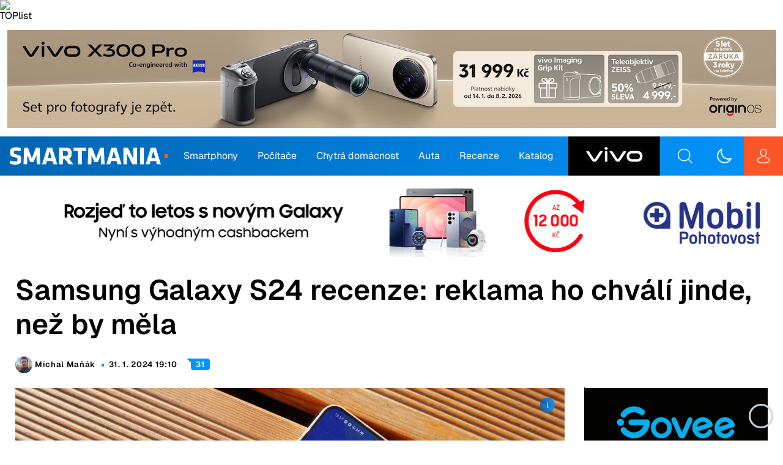

--- FILE ---
content_type: text/html; charset=UTF-8
request_url: https://smartmania.cz/samsung-galaxy-s24-recenze-reklama-ho-chvali-jinde-nez-by-mela/
body_size: 72953
content:
<!doctype html>
<html lang="cs">

  <head><meta charset="utf-8"><script>if(navigator.userAgent.match(/MSIE|Internet Explorer/i)||navigator.userAgent.match(/Trident\/7\..*?rv:11/i)){var href=document.location.href;if(!href.match(/[?&]nowprocket/)){if(href.indexOf("?")==-1){if(href.indexOf("#")==-1){document.location.href=href+"?nowprocket=1"}else{document.location.href=href.replace("#","?nowprocket=1#")}}else{if(href.indexOf("#")==-1){document.location.href=href+"&nowprocket=1"}else{document.location.href=href.replace("#","&nowprocket=1#")}}}}</script><script>(()=>{class RocketLazyLoadScripts{constructor(){this.v="2.0.4",this.userEvents=["keydown","keyup","mousedown","mouseup","mousemove","mouseover","mouseout","touchmove","touchstart","touchend","touchcancel","wheel","click","dblclick","input"],this.attributeEvents=["onblur","onclick","oncontextmenu","ondblclick","onfocus","onmousedown","onmouseenter","onmouseleave","onmousemove","onmouseout","onmouseover","onmouseup","onmousewheel","onscroll","onsubmit"]}async t(){this.i(),this.o(),/iP(ad|hone)/.test(navigator.userAgent)&&this.h(),this.u(),this.l(this),this.m(),this.k(this),this.p(this),this._(),await Promise.all([this.R(),this.L()]),this.lastBreath=Date.now(),this.S(this),this.P(),this.D(),this.O(),this.M(),await this.C(this.delayedScripts.normal),await this.C(this.delayedScripts.defer),await this.C(this.delayedScripts.async),await this.T(),await this.F(),await this.j(),await this.A(),window.dispatchEvent(new Event("rocket-allScriptsLoaded")),this.everythingLoaded=!0,this.lastTouchEnd&&await new Promise(t=>setTimeout(t,500-Date.now()+this.lastTouchEnd)),this.I(),this.H(),this.U(),this.W()}i(){this.CSPIssue=sessionStorage.getItem("rocketCSPIssue"),document.addEventListener("securitypolicyviolation",t=>{this.CSPIssue||"script-src-elem"!==t.violatedDirective||"data"!==t.blockedURI||(this.CSPIssue=!0,sessionStorage.setItem("rocketCSPIssue",!0))},{isRocket:!0})}o(){window.addEventListener("pageshow",t=>{this.persisted=t.persisted,this.realWindowLoadedFired=!0},{isRocket:!0}),window.addEventListener("pagehide",()=>{this.onFirstUserAction=null},{isRocket:!0})}h(){let t;function e(e){t=e}window.addEventListener("touchstart",e,{isRocket:!0}),window.addEventListener("touchend",function i(o){o.changedTouches[0]&&t.changedTouches[0]&&Math.abs(o.changedTouches[0].pageX-t.changedTouches[0].pageX)<10&&Math.abs(o.changedTouches[0].pageY-t.changedTouches[0].pageY)<10&&o.timeStamp-t.timeStamp<200&&(window.removeEventListener("touchstart",e,{isRocket:!0}),window.removeEventListener("touchend",i,{isRocket:!0}),"INPUT"===o.target.tagName&&"text"===o.target.type||(o.target.dispatchEvent(new TouchEvent("touchend",{target:o.target,bubbles:!0})),o.target.dispatchEvent(new MouseEvent("mouseover",{target:o.target,bubbles:!0})),o.target.dispatchEvent(new PointerEvent("click",{target:o.target,bubbles:!0,cancelable:!0,detail:1,clientX:o.changedTouches[0].clientX,clientY:o.changedTouches[0].clientY})),event.preventDefault()))},{isRocket:!0})}q(t){this.userActionTriggered||("mousemove"!==t.type||this.firstMousemoveIgnored?"keyup"===t.type||"mouseover"===t.type||"mouseout"===t.type||(this.userActionTriggered=!0,this.onFirstUserAction&&this.onFirstUserAction()):this.firstMousemoveIgnored=!0),"click"===t.type&&t.preventDefault(),t.stopPropagation(),t.stopImmediatePropagation(),"touchstart"===this.lastEvent&&"touchend"===t.type&&(this.lastTouchEnd=Date.now()),"click"===t.type&&(this.lastTouchEnd=0),this.lastEvent=t.type,t.composedPath&&t.composedPath()[0].getRootNode()instanceof ShadowRoot&&(t.rocketTarget=t.composedPath()[0]),this.savedUserEvents.push(t)}u(){this.savedUserEvents=[],this.userEventHandler=this.q.bind(this),this.userEvents.forEach(t=>window.addEventListener(t,this.userEventHandler,{passive:!1,isRocket:!0})),document.addEventListener("visibilitychange",this.userEventHandler,{isRocket:!0})}U(){this.userEvents.forEach(t=>window.removeEventListener(t,this.userEventHandler,{passive:!1,isRocket:!0})),document.removeEventListener("visibilitychange",this.userEventHandler,{isRocket:!0}),this.savedUserEvents.forEach(t=>{(t.rocketTarget||t.target).dispatchEvent(new window[t.constructor.name](t.type,t))})}m(){const t="return false",e=Array.from(this.attributeEvents,t=>"data-rocket-"+t),i="["+this.attributeEvents.join("],[")+"]",o="[data-rocket-"+this.attributeEvents.join("],[data-rocket-")+"]",s=(e,i,o)=>{o&&o!==t&&(e.setAttribute("data-rocket-"+i,o),e["rocket"+i]=new Function("event",o),e.setAttribute(i,t))};new MutationObserver(t=>{for(const n of t)"attributes"===n.type&&(n.attributeName.startsWith("data-rocket-")||this.everythingLoaded?n.attributeName.startsWith("data-rocket-")&&this.everythingLoaded&&this.N(n.target,n.attributeName.substring(12)):s(n.target,n.attributeName,n.target.getAttribute(n.attributeName))),"childList"===n.type&&n.addedNodes.forEach(t=>{if(t.nodeType===Node.ELEMENT_NODE)if(this.everythingLoaded)for(const i of[t,...t.querySelectorAll(o)])for(const t of i.getAttributeNames())e.includes(t)&&this.N(i,t.substring(12));else for(const e of[t,...t.querySelectorAll(i)])for(const t of e.getAttributeNames())this.attributeEvents.includes(t)&&s(e,t,e.getAttribute(t))})}).observe(document,{subtree:!0,childList:!0,attributeFilter:[...this.attributeEvents,...e]})}I(){this.attributeEvents.forEach(t=>{document.querySelectorAll("[data-rocket-"+t+"]").forEach(e=>{this.N(e,t)})})}N(t,e){const i=t.getAttribute("data-rocket-"+e);i&&(t.setAttribute(e,i),t.removeAttribute("data-rocket-"+e))}k(t){Object.defineProperty(HTMLElement.prototype,"onclick",{get(){return this.rocketonclick||null},set(e){this.rocketonclick=e,this.setAttribute(t.everythingLoaded?"onclick":"data-rocket-onclick","this.rocketonclick(event)")}})}S(t){function e(e,i){let o=e[i];e[i]=null,Object.defineProperty(e,i,{get:()=>o,set(s){t.everythingLoaded?o=s:e["rocket"+i]=o=s}})}e(document,"onreadystatechange"),e(window,"onload"),e(window,"onpageshow");try{Object.defineProperty(document,"readyState",{get:()=>t.rocketReadyState,set(e){t.rocketReadyState=e},configurable:!0}),document.readyState="loading"}catch(t){console.log("WPRocket DJE readyState conflict, bypassing")}}l(t){this.originalAddEventListener=EventTarget.prototype.addEventListener,this.originalRemoveEventListener=EventTarget.prototype.removeEventListener,this.savedEventListeners=[],EventTarget.prototype.addEventListener=function(e,i,o){o&&o.isRocket||!t.B(e,this)&&!t.userEvents.includes(e)||t.B(e,this)&&!t.userActionTriggered||e.startsWith("rocket-")||t.everythingLoaded?t.originalAddEventListener.call(this,e,i,o):(t.savedEventListeners.push({target:this,remove:!1,type:e,func:i,options:o}),"mouseenter"!==e&&"mouseleave"!==e||t.originalAddEventListener.call(this,e,t.savedUserEvents.push,o))},EventTarget.prototype.removeEventListener=function(e,i,o){o&&o.isRocket||!t.B(e,this)&&!t.userEvents.includes(e)||t.B(e,this)&&!t.userActionTriggered||e.startsWith("rocket-")||t.everythingLoaded?t.originalRemoveEventListener.call(this,e,i,o):t.savedEventListeners.push({target:this,remove:!0,type:e,func:i,options:o})}}J(t,e){this.savedEventListeners=this.savedEventListeners.filter(i=>{let o=i.type,s=i.target||window;return e!==o||t!==s||(this.B(o,s)&&(i.type="rocket-"+o),this.$(i),!1)})}H(){EventTarget.prototype.addEventListener=this.originalAddEventListener,EventTarget.prototype.removeEventListener=this.originalRemoveEventListener,this.savedEventListeners.forEach(t=>this.$(t))}$(t){t.remove?this.originalRemoveEventListener.call(t.target,t.type,t.func,t.options):this.originalAddEventListener.call(t.target,t.type,t.func,t.options)}p(t){let e;function i(e){return t.everythingLoaded?e:e.split(" ").map(t=>"load"===t||t.startsWith("load.")?"rocket-jquery-load":t).join(" ")}function o(o){function s(e){const s=o.fn[e];o.fn[e]=o.fn.init.prototype[e]=function(){return this[0]===window&&t.userActionTriggered&&("string"==typeof arguments[0]||arguments[0]instanceof String?arguments[0]=i(arguments[0]):"object"==typeof arguments[0]&&Object.keys(arguments[0]).forEach(t=>{const e=arguments[0][t];delete arguments[0][t],arguments[0][i(t)]=e})),s.apply(this,arguments),this}}if(o&&o.fn&&!t.allJQueries.includes(o)){const e={DOMContentLoaded:[],"rocket-DOMContentLoaded":[]};for(const t in e)document.addEventListener(t,()=>{e[t].forEach(t=>t())},{isRocket:!0});o.fn.ready=o.fn.init.prototype.ready=function(i){function s(){parseInt(o.fn.jquery)>2?setTimeout(()=>i.bind(document)(o)):i.bind(document)(o)}return"function"==typeof i&&(t.realDomReadyFired?!t.userActionTriggered||t.fauxDomReadyFired?s():e["rocket-DOMContentLoaded"].push(s):e.DOMContentLoaded.push(s)),o([])},s("on"),s("one"),s("off"),t.allJQueries.push(o)}e=o}t.allJQueries=[],o(window.jQuery),Object.defineProperty(window,"jQuery",{get:()=>e,set(t){o(t)}})}P(){const t=new Map;document.write=document.writeln=function(e){const i=document.currentScript,o=document.createRange(),s=i.parentElement;let n=t.get(i);void 0===n&&(n=i.nextSibling,t.set(i,n));const c=document.createDocumentFragment();o.setStart(c,0),c.appendChild(o.createContextualFragment(e)),s.insertBefore(c,n)}}async R(){return new Promise(t=>{this.userActionTriggered?t():this.onFirstUserAction=t})}async L(){return new Promise(t=>{document.addEventListener("DOMContentLoaded",()=>{this.realDomReadyFired=!0,t()},{isRocket:!0})})}async j(){return this.realWindowLoadedFired?Promise.resolve():new Promise(t=>{window.addEventListener("load",t,{isRocket:!0})})}M(){this.pendingScripts=[];this.scriptsMutationObserver=new MutationObserver(t=>{for(const e of t)e.addedNodes.forEach(t=>{"SCRIPT"!==t.tagName||t.noModule||t.isWPRocket||this.pendingScripts.push({script:t,promise:new Promise(e=>{const i=()=>{const i=this.pendingScripts.findIndex(e=>e.script===t);i>=0&&this.pendingScripts.splice(i,1),e()};t.addEventListener("load",i,{isRocket:!0}),t.addEventListener("error",i,{isRocket:!0}),setTimeout(i,1e3)})})})}),this.scriptsMutationObserver.observe(document,{childList:!0,subtree:!0})}async F(){await this.X(),this.pendingScripts.length?(await this.pendingScripts[0].promise,await this.F()):this.scriptsMutationObserver.disconnect()}D(){this.delayedScripts={normal:[],async:[],defer:[]},document.querySelectorAll("script[type$=rocketlazyloadscript]").forEach(t=>{t.hasAttribute("data-rocket-src")?t.hasAttribute("async")&&!1!==t.async?this.delayedScripts.async.push(t):t.hasAttribute("defer")&&!1!==t.defer||"module"===t.getAttribute("data-rocket-type")?this.delayedScripts.defer.push(t):this.delayedScripts.normal.push(t):this.delayedScripts.normal.push(t)})}async _(){await this.L();let t=[];document.querySelectorAll("script[type$=rocketlazyloadscript][data-rocket-src]").forEach(e=>{let i=e.getAttribute("data-rocket-src");if(i&&!i.startsWith("data:")){i.startsWith("//")&&(i=location.protocol+i);try{const o=new URL(i).origin;o!==location.origin&&t.push({src:o,crossOrigin:e.crossOrigin||"module"===e.getAttribute("data-rocket-type")})}catch(t){}}}),t=[...new Map(t.map(t=>[JSON.stringify(t),t])).values()],this.Y(t,"preconnect")}async G(t){if(await this.K(),!0!==t.noModule||!("noModule"in HTMLScriptElement.prototype))return new Promise(e=>{let i;function o(){(i||t).setAttribute("data-rocket-status","executed"),e()}try{if(navigator.userAgent.includes("Firefox/")||""===navigator.vendor||this.CSPIssue)i=document.createElement("script"),[...t.attributes].forEach(t=>{let e=t.nodeName;"type"!==e&&("data-rocket-type"===e&&(e="type"),"data-rocket-src"===e&&(e="src"),i.setAttribute(e,t.nodeValue))}),t.text&&(i.text=t.text),t.nonce&&(i.nonce=t.nonce),i.hasAttribute("src")?(i.addEventListener("load",o,{isRocket:!0}),i.addEventListener("error",()=>{i.setAttribute("data-rocket-status","failed-network"),e()},{isRocket:!0}),setTimeout(()=>{i.isConnected||e()},1)):(i.text=t.text,o()),i.isWPRocket=!0,t.parentNode.replaceChild(i,t);else{const i=t.getAttribute("data-rocket-type"),s=t.getAttribute("data-rocket-src");i?(t.type=i,t.removeAttribute("data-rocket-type")):t.removeAttribute("type"),t.addEventListener("load",o,{isRocket:!0}),t.addEventListener("error",i=>{this.CSPIssue&&i.target.src.startsWith("data:")?(console.log("WPRocket: CSP fallback activated"),t.removeAttribute("src"),this.G(t).then(e)):(t.setAttribute("data-rocket-status","failed-network"),e())},{isRocket:!0}),s?(t.fetchPriority="high",t.removeAttribute("data-rocket-src"),t.src=s):t.src="data:text/javascript;base64,"+window.btoa(unescape(encodeURIComponent(t.text)))}}catch(i){t.setAttribute("data-rocket-status","failed-transform"),e()}});t.setAttribute("data-rocket-status","skipped")}async C(t){const e=t.shift();return e?(e.isConnected&&await this.G(e),this.C(t)):Promise.resolve()}O(){this.Y([...this.delayedScripts.normal,...this.delayedScripts.defer,...this.delayedScripts.async],"preload")}Y(t,e){this.trash=this.trash||[];let i=!0;var o=document.createDocumentFragment();t.forEach(t=>{const s=t.getAttribute&&t.getAttribute("data-rocket-src")||t.src;if(s&&!s.startsWith("data:")){const n=document.createElement("link");n.href=s,n.rel=e,"preconnect"!==e&&(n.as="script",n.fetchPriority=i?"high":"low"),t.getAttribute&&"module"===t.getAttribute("data-rocket-type")&&(n.crossOrigin=!0),t.crossOrigin&&(n.crossOrigin=t.crossOrigin),t.integrity&&(n.integrity=t.integrity),t.nonce&&(n.nonce=t.nonce),o.appendChild(n),this.trash.push(n),i=!1}}),document.head.appendChild(o)}W(){this.trash.forEach(t=>t.remove())}async T(){try{document.readyState="interactive"}catch(t){}this.fauxDomReadyFired=!0;try{await this.K(),this.J(document,"readystatechange"),document.dispatchEvent(new Event("rocket-readystatechange")),await this.K(),document.rocketonreadystatechange&&document.rocketonreadystatechange(),await this.K(),this.J(document,"DOMContentLoaded"),document.dispatchEvent(new Event("rocket-DOMContentLoaded")),await this.K(),this.J(window,"DOMContentLoaded"),window.dispatchEvent(new Event("rocket-DOMContentLoaded"))}catch(t){console.error(t)}}async A(){try{document.readyState="complete"}catch(t){}try{await this.K(),this.J(document,"readystatechange"),document.dispatchEvent(new Event("rocket-readystatechange")),await this.K(),document.rocketonreadystatechange&&document.rocketonreadystatechange(),await this.K(),this.J(window,"load"),window.dispatchEvent(new Event("rocket-load")),await this.K(),window.rocketonload&&window.rocketonload(),await this.K(),this.allJQueries.forEach(t=>t(window).trigger("rocket-jquery-load")),await this.K(),this.J(window,"pageshow");const t=new Event("rocket-pageshow");t.persisted=this.persisted,window.dispatchEvent(t),await this.K(),window.rocketonpageshow&&window.rocketonpageshow({persisted:this.persisted})}catch(t){console.error(t)}}async K(){Date.now()-this.lastBreath>45&&(await this.X(),this.lastBreath=Date.now())}async X(){return document.hidden?new Promise(t=>setTimeout(t)):new Promise(t=>requestAnimationFrame(t))}B(t,e){return e===document&&"readystatechange"===t||(e===document&&"DOMContentLoaded"===t||(e===window&&"DOMContentLoaded"===t||(e===window&&"load"===t||e===window&&"pageshow"===t)))}static run(){(new RocketLazyLoadScripts).t()}}RocketLazyLoadScripts.run()})();</script>
  
  <meta http-equiv="x-ua-compatible" content="ie=edge">
  <meta name="viewport" content="width=device-width, initial-scale=1, shrink-to-fit=no">
  
  <script type="rocketlazyloadscript" data-cfasync="false"> 
  window['gtag_enable_tcf_support'] = true;
  </script>

  <script data-cfasync="false" blocking="render">
    // On page load or when changing themes, best to add inline in `head` to avoid FOUC

    console.log('localStorage.theme:', localStorage.theme)
    console.log('LIGHT prefers-color-scheme:', window.matchMedia('(prefers-color-scheme: light)').matches)
    console.log('DARK prefers-color-scheme:', window.matchMedia('(prefers-color-scheme: dark)').matches)

    if (localStorage.theme === 'dark' || (!('theme' in localStorage) && window.matchMedia('(prefers-color-scheme: dark)').matches)) {
      document.documentElement.classList.add('dark')
    } else {
      document.documentElement.classList.remove('dark')
    }

    window.matchMedia('(prefers-color-scheme: dark)').addEventListener('change', event => {
      const newColorScheme = event.matches && !('theme' in localStorage)
        ? document.documentElement.classList.add('dark')
        : document.documentElement.classList.remove('dark')

      console.log('CHANGE DARK prefers-color-scheme:', event.matches)
    });

  </script>

  <script>
    const isParallaxAdOn = true
    const queryParams = new URLSearchParams(location.search)
    if (queryParams.get('utm_source') === 'www.seznam.cz'
        && queryParams.get('utm_medium') === 'sekce-z-internetu') {
        document.cookie = 'smartad=s;path=/'
    }

    // Check the old comments URI and redirect to the new format ASAP
    const oldCommentUri = location.href.match(/(?<base>http[s]?:\/?\/?[\w.]+[:\d+]*\/[\w-]+)(?<discussion>\/?(diskuze)?)#comment-(?<commentId>\d*)/)
    if (oldCommentUri?.groups?.base && oldCommentUri?.groups?.commentId) {
      location.href = `${oldCommentUri.groups.base}/diskuze/#comment-${oldCommentUri.groups.commentId}`
    }

    // set height of smarty and mp_top banners
    var head = document.head || document.getElementsByTagName('head')[0],
      style = document.createElement('style'),
      // These styles are set also in ads-handler-public.js setFixedBannerHeight()
      css = showSeznamAds()
        ? `#smarty:not(.article-content #smarty) { height: 0px; } #mp_top { height: ${getBannerHeightCss(210)}px; }`
        : `#smarty:not(.article-content #smarty) { height: ${getBannerHeightCss(160)}px; } #mp_top { height: ${
          isParallaxAdOn && window.innerWidth <= 768 ? 0 : getBannerHeightCss(120)
        }px; }`

      head.appendChild(style)
      style.type = 'text/css'

      if (style.styleSheet) {
        // This is required for IE8 and below.
        style.styleSheet.cssText = css;
      } else {
        style.appendChild(document.createTextNode(css));
      }

    function getBannerHeightCss(defaultHeight) {
      if (showSeznamAds() && window.innerWidth <= 768) return 0

      // TODO: Cum up with solution to remove these hardcoded constants below!!
      const maxBannerImgWidth = getMaxBannerImgHeight(),
        indentation = window.innerWidth < 1230 ? 7.5 : window.innerWidth >= 1500 ? 13 : 11.5

      if (window.innerWidth < 768) {
        defaultHeight = 200
      }

      let height
      if (window.innerWidth > maxBannerImgWidth + 2 * indentation) {
        height = Math.round(defaultHeight + 2 * indentation)
      }
      else {
        height = Math.round(((window.innerWidth - 2 * indentation) / maxBannerImgWidth * defaultHeight) + 2 * indentation)
      }

      return height
    }

    function getMaxBannerImgHeight() {
      if (showSeznamAds()
        && window.innerWidth > 768) {
        return 970
      }
      else {
        if (window.innerWidth < 768)
          return 600
        else
          return 1257
      }
    }

    function showSeznamAds() {
      return location.search.includes('utm_source=www.seznam.cz')
        || document.cookie.includes('smartad=s')
        || document.cookie.includes('smartadref=s')
    }

  </script>

  <meta name='robots' content='index, follow, max-image-preview:large, max-snippet:-1, max-video-preview:-1' />

	<!-- This site is optimized with the Yoast SEO Premium plugin v26.7 (Yoast SEO v26.7) - https://yoast.com/wordpress/plugins/seo/ -->
	<title>Recenze Samsungu Galaxy S24: tohle musíte vědět před koupí &#8211; SMARTmania.cz</title>
<link data-rocket-prefetch href="https://fundingchoicesmessages.google.com" rel="dns-prefetch">
<link data-rocket-prefetch href="https://www.googletagmanager.com" rel="dns-prefetch">
<link data-rocket-prefetch href="https://www.gstatic.com" rel="dns-prefetch">
<link crossorigin data-rocket-preload as="font" href="https://smartmania.cz/wp-content/themes/smartmania/dist/fonts/Geist-Regular_41b7da1f.ttf" rel="preload"><link rel="preload" data-rocket-preload as="image" href="https://smartmania.cz/wp-content/uploads/2024/01/Samsung_Galaxy_S24_test.jpg" imagesrcset="https://smartmania.cz/wp-content/uploads/2024/01/Samsung_Galaxy_S24_test.jpg 1920w, https://smartmania.cz/wp-content/uploads/2024/01/Samsung_Galaxy_S24_test-875x492.jpg 875w, https://smartmania.cz/wp-content/uploads/2024/01/Samsung_Galaxy_S24_test-300x169.jpg 300w, https://smartmania.cz/wp-content/uploads/2024/01/Samsung_Galaxy_S24_test-768x432.jpg 768w, https://smartmania.cz/wp-content/uploads/2024/01/Samsung_Galaxy_S24_test-1536x863.jpg 1536w, https://smartmania.cz/wp-content/uploads/2024/01/Samsung_Galaxy_S24_test-50x28.jpg 50w" imagesizes="(max-width: 1920px) 100vw, 1920px" fetchpriority="high">
	<meta name="description" content="Nenechte se nachytat na umělou inteligenci, Galaxy S24 má i jiné přednosti Přesto je software největším posunem oproti loňské generaci Cena 23 490 Kč je" />
	<link rel="canonical" href="https://smartmania.cz/samsung-galaxy-s24-recenze-reklama-ho-chvali-jinde-nez-by-mela/" />
	<meta property="og:locale" content="cs_CZ" />
	<meta property="og:type" content="article" />
	<meta property="og:title" content="Samsung Galaxy S24 recenze: reklama ho chválí jinde, než by měla" />
	<meta property="og:description" content="Nenechte se nachytat na umělou inteligenci, Galaxy S24 má i jiné přednosti Přesto je software největším posunem oproti loňské generaci Cena 23 490 Kč je" />
	<meta property="og:url" content="https://smartmania.cz/samsung-galaxy-s24-recenze-reklama-ho-chvali-jinde-nez-by-mela/" />
	<meta property="og:site_name" content="SMARTmania.cz" />
	<meta property="article:publisher" content="https://www.facebook.com/SMARTmania.cz" />
	<meta property="article:published_time" content="2024-01-31T18:10:42+00:00" />
	<meta property="article:modified_time" content="2024-01-31T18:10:42+00:00" />
	<meta property="og:image" content="https://smartmania.cz/wp-content/uploads/2024/01/Samsung_Galaxy_S24_test.jpg" />
	<meta property="og:image:width" content="1920" />
	<meta property="og:image:height" content="1079" />
	<meta property="og:image:type" content="image/jpeg" />
	<meta name="author" content="Michal Maňák" />
	<meta name="twitter:card" content="summary_large_image" />
	<meta name="twitter:creator" content="@smartmania" />
	<meta name="twitter:site" content="@smartmania" />
	<meta name="twitter:label1" content="Napsal(a)" />
	<meta name="twitter:data1" content="Michal Maňák" />
	<meta name="twitter:label2" content="Odhadovaná doba čtení" />
	<meta name="twitter:data2" content="24 minut" />
	<script type="application/ld+json" class="yoast-schema-graph">{"@context":"https://schema.org","@graph":[{"@context":"http://schema.org/","@type":"Product","name":"Samsung Galaxy S24","image":"https://smartmania.cz/wp-content/uploads/2023/12/Samsung-Galaxy-S24-katalog-1-300x300.png","description":"Nenechte se nachytat na umělou inteligenci, Galaxy S24 má i jiné přednosti Přesto je software největším posunem oproti loňské generaci Cena 23 490 Kč je akceptovatelná i rozumná – zejména proto, že konkurence prakticky neexistuje Když na podzim přišel update na Android 14 spolu s One UI 6, říkal jsem si, že Samsung šlape vodu...","review":{"@type":"Review","reviewRating":{"@type":"Rating","bestRating":"10","worstRating":"0","ratingValue":"8.56"},"name":"Samsung Galaxy S24 recenze: reklama ho chválí jinde, než by měla","headline":"Samsung Galaxy S24 recenze: reklama ho chválí jinde, než by měla","url":"https://smartmania.cz/samsung-galaxy-s24-recenze-reklama-ho-chvali-jinde-nez-by-mela/","author":{"@type":"Person","name":"Michal Maňák","url":"https://smartmania.cz/author/michal-manak/","description":"Šťoural, vyléčený rootovač a věčný skeptik, který byl několikrát donucen své definitivní názory pod tíhou argumentů přehodnotit. Zajímají mě věci na baterky i lidský pohon, military pak pasivně ve světě reálném a aktivně v tom virtuálním. Zkrátka někdo, kdo se nechce brát úplně vážně.","email":"kropenatyklobouk@gmail.com","image":{"@type":"ImageObject","url":"https://secure.gravatar.com/avatar/87e5e21e2c0edc40fbe000ab3c39e3814339a0575d42e7afa209aa618c764447?s=400&d=mm&r=g","caption":"Michal Maňák"},"jobTitle":"recenzent"},"datePublished":"2024-01-31T19:10:42+01:00","dateModified":"2024-01-31T18:10:42+00:00","thumbnailUrl":"https://smartmania.cz/wp-content/uploads/2024/01/Samsung_Galaxy_S24_test-768x432.jpg","positiveNotes":{"@type":"ItemList","itemListElement":[{"@type":"ListItem","position":1,"name":"kompaktní rozměry, flat design"},{"@type":"ListItem","position":2,"name":"odolnost IP68, tenké rámečky"},{"@type":"ListItem","position":3,"name":"funkce One UI 6.1 a Androidu 14"},{"@type":"ListItem","position":4,"name":"špiková kvalita fotografií a videa"},{"@type":"ListItem","position":5,"name":"video ve 4K při 120 fps a 8K při 30 fps"},{"@type":"ListItem","position":6,"name":"inovace s využitím AI"},{"@type":"ListItem","position":7,"name":"užitečná funkce Circle to Search"},{"@type":"ListItem","position":8,"name":"7 let softwarových aktualizací"}]},"negativeNotes":{"@type":"ItemList","itemListElement":[{"@type":"ListItem","position":1,"name":"průměrná výdrž"},{"@type":"ListItem","position":2,"name":"AI má omezené využití"},{"@type":"ListItem","position":3,"name":"pomalejší nabíjení"},{"@type":"ListItem","position":4,"name":"fotoaparáty jsou identické jako loni"}]},"offers":{"@type":"Offer","price":"9990","priceCurrency":"CZK"}},"itemReviewed":{"offers":{"@type":"Offer","price":"9990","priceCurrency":"CZK"}},"copyrightYear":"2024","copyrightHolder":{"@id":"https://smartmania.cz/#organization"}},{"@type":"WebPage","@id":"https://smartmania.cz/samsung-galaxy-s24-recenze-reklama-ho-chvali-jinde-nez-by-mela/","url":"https://smartmania.cz/samsung-galaxy-s24-recenze-reklama-ho-chvali-jinde-nez-by-mela/","name":"Recenze Samsungu Galaxy S24: tohle musíte vědět před koupí &#8211; SMARTmania.cz","isPartOf":{"@id":"https://smartmania.cz/#website"},"primaryImageOfPage":{"@id":"https://smartmania.cz/samsung-galaxy-s24-recenze-reklama-ho-chvali-jinde-nez-by-mela/#primaryimage"},"image":{"@id":"https://smartmania.cz/samsung-galaxy-s24-recenze-reklama-ho-chvali-jinde-nez-by-mela/#primaryimage"},"thumbnailUrl":"https://smartmania.cz/wp-content/uploads/2024/01/Samsung_Galaxy_S24_test.jpg","datePublished":"2024-01-31T18:10:42+00:00","description":"Nenechte se nachytat na umělou inteligenci, Galaxy S24 má i jiné přednosti Přesto je software největším posunem oproti loňské generaci Cena 23 490 Kč je","breadcrumb":{"@id":"https://smartmania.cz/samsung-galaxy-s24-recenze-reklama-ho-chvali-jinde-nez-by-mela/#breadcrumb"},"inLanguage":"cs","potentialAction":[{"@type":"ReadAction","target":["https://smartmania.cz/samsung-galaxy-s24-recenze-reklama-ho-chvali-jinde-nez-by-mela/"]}]},{"@type":"ImageObject","inLanguage":"cs","@id":"https://smartmania.cz/samsung-galaxy-s24-recenze-reklama-ho-chvali-jinde-nez-by-mela/#primaryimage","url":"https://smartmania.cz/wp-content/uploads/2024/01/Samsung_Galaxy_S24_test.jpg","contentUrl":"https://smartmania.cz/wp-content/uploads/2024/01/Samsung_Galaxy_S24_test.jpg","width":1920,"height":1079,"caption":"Samsung Galaxy S24, úvodní fotografie do recenze"},{"@type":"BreadcrumbList","@id":"https://smartmania.cz/samsung-galaxy-s24-recenze-reklama-ho-chvali-jinde-nez-by-mela/#breadcrumb","itemListElement":[{"@type":"ListItem","position":1,"name":"Domů","item":"https://smartmania.cz/"},{"@type":"ListItem","position":2,"name":"Samsung Galaxy S24 recenze: reklama ho chválí jinde, než by měla"}]},{"@type":"WebSite","@id":"https://smartmania.cz/#website","url":"https://smartmania.cz/","name":"SMARTmania.cz","description":"Váš průvodce světem technologií","publisher":{"@id":"https://smartmania.cz/#organization"},"alternateName":"smartmania.cz","potentialAction":[{"@type":"SearchAction","target":{"@type":"EntryPoint","urlTemplate":"https://smartmania.cz/?s={search_term_string}"},"query-input":{"@type":"PropertyValueSpecification","valueRequired":true,"valueName":"search_term_string"}}],"inLanguage":"cs"},{"@type":"Organization","@id":"https://smartmania.cz/#organization","name":"SMARTmania.cz","url":"https://smartmania.cz/","logo":{"@type":"ImageObject","inLanguage":"cs","@id":"https://smartmania.cz/#/schema/logo/image/","url":"https://smartmania.cz/wp-content/uploads/2023/01/smartmania_logo.png","contentUrl":"https://smartmania.cz/wp-content/uploads/2023/01/smartmania_logo.png","width":909,"height":163,"caption":"SMARTmania.cz"},"image":{"@id":"https://smartmania.cz/#/schema/logo/image/"},"sameAs":["https://www.facebook.com/SMARTmania.cz","https://x.com/smartmania","https://www.instagram.com/smartmania.cz","https://www.linkedin.com/company/smartmania-cz","https://www.youtube.com/smartmaniacz","https://threads.net/@smartmania.cz"],"description":"Server SMARTmania.cz byl založen v červnu roku 2005 a za několik měsíců oslaví své 19. narozeniny. Za tu dobu se vypracoval mezi přední české weby věnující se technologickým novinkám, smartphonům, tabletům, automobilům, chytré domácnosti a dalším „smart“ zařízením, která nás obklopují v každodenním životě.","email":"redakce@smartmania.cz","legalName":"SMARTmania s.r.o.","foundingDate":"2005-06-17","vatID":"CZ02664569","taxID":"2664569","numberOfEmployees":{"@type":"QuantitativeValue","minValue":"11","maxValue":"50"},"publishingPrinciples":"https://smartmania.cz/inzerce/","ownershipFundingInfo":"https://smartmania.cz/kontakt-redakce/"},{"@type":"Person","@id":"https://smartmania.cz/#/schema/person/657c0d9ec825e5ab7f57f206269729e6","name":"Michal Maňák","image":{"@type":"ImageObject","inLanguage":"cs","@id":"https://smartmania.cz/#/schema/person/image/","url":"https://secure.gravatar.com/avatar/87e5e21e2c0edc40fbe000ab3c39e3814339a0575d42e7afa209aa618c764447?s=96&d=mm&r=g","contentUrl":"https://secure.gravatar.com/avatar/87e5e21e2c0edc40fbe000ab3c39e3814339a0575d42e7afa209aa618c764447?s=96&d=mm&r=g","caption":"Michal Maňák"},"description":"Šťoural, vyléčený rootovač a věčný skeptik, který byl několikrát donucen své definitivní názory pod tíhou argumentů přehodnotit. Zajímají mě věci na baterky i lidský pohon, military pak pasivně ve světě reálném a aktivně v tom virtuálním. Zkrátka někdo, kdo se nechce brát úplně vážně.","url":"https://smartmania.cz/author/michal-manak/"}]}</script>
	<!-- / Yoast SEO Premium plugin. -->



<link rel="alternate" title="oEmbed (JSON)" type="application/json+oembed" href="https://smartmania.cz/wp-json/oembed/1.0/embed?url=https%3A%2F%2Fsmartmania.cz%2Fsamsung-galaxy-s24-recenze-reklama-ho-chvali-jinde-nez-by-mela%2F" />
<link rel="alternate" title="oEmbed (XML)" type="text/xml+oembed" href="https://smartmania.cz/wp-json/oembed/1.0/embed?url=https%3A%2F%2Fsmartmania.cz%2Fsamsung-galaxy-s24-recenze-reklama-ho-chvali-jinde-nez-by-mela%2F&#038;format=xml" />
<style id='wp-img-auto-sizes-contain-inline-css' type='text/css'>
img:is([sizes=auto i],[sizes^="auto," i]){contain-intrinsic-size:3000px 1500px}
/*# sourceURL=wp-img-auto-sizes-contain-inline-css */
</style>
<style id='classic-theme-styles-inline-css' type='text/css'>
/*! This file is auto-generated */
.wp-block-button__link{color:#fff;background-color:#32373c;border-radius:9999px;box-shadow:none;text-decoration:none;padding:calc(.667em + 2px) calc(1.333em + 2px);font-size:1.125em}.wp-block-file__button{background:#32373c;color:#fff;text-decoration:none}
/*# sourceURL=/wp-includes/css/classic-themes.min.css */
</style>
<link data-minify="1" rel='stylesheet' id='smartmania-frontend-plugin-css' href='https://smartmania.cz/wp-content/cache/min/1/wp-content/plugins/smartmania-frontend-plugin/public/css/smartmania-frontend-plugin-public.css?ver=1768467623' type='text/css' media='all' />
<link rel='stylesheet' id='wpappbox-css' href='https://smartmania.cz/wp-content/plugins/wp-appbox/css/styles.min.css?ver=4.5.9' type='text/css' media='screen' />
<link data-minify="1" rel='stylesheet' id='wp-polls-css' href='https://smartmania.cz/wp-content/cache/min/1/wp-content/plugins/wp-polls/polls-css.css?ver=1768467623' type='text/css' media='all' />
<style id='wp-polls-inline-css' type='text/css'>
.wp-polls .pollbar {
	margin: 1px;
	font-size: 10px;
	line-height: 12px;
	height: 12px;
	background: #2867ac;
	border: 1px solid #2867ac;
}

/*# sourceURL=wp-polls-inline-css */
</style>
<link data-minify="1" rel='stylesheet' id='wppr-default-stylesheet-css' href='https://smartmania.cz/wp-content/cache/min/1/wp-content/plugins/wp-product-review/assets/css/default.css?ver=1768467627' type='text/css' media='all' />
<link data-minify="1" rel='stylesheet' id='wppr-percentage-circle-css' href='https://smartmania.cz/wp-content/cache/min/1/wp-content/plugins/wp-product-review/assets/css/circle.css?ver=1768467627' type='text/css' media='all' />
<link data-minify="1" rel='stylesheet' id='dashicons-css' href='https://smartmania.cz/wp-content/cache/min/1/wp-includes/css/dashicons.min.css?ver=1768467627' type='text/css' media='all' />
<link data-minify="1" rel='stylesheet' id='wppr-common-css' href='https://smartmania.cz/wp-content/cache/min/1/wp-content/plugins/wp-product-review/assets/css/common.css?ver=1768467627' type='text/css' media='all' />
<style id='wppr-common-inline-css' type='text/css'>
                   
                    .review-wu-grade .wppr-c100,
                     .review-grade-widget .wppr-c100 {
                        background-color: #ebebeb;
                    }
                    
                    .review-wu-grade .wppr-c100.wppr-weak span,
                     .review-grade-widget .wppr-c100.wppr-weak span {
                        color: #FF7F66;
                    }
                    
                    .review-wu-grade .wppr-c100.wppr-weak .wppr-fill,
                    .review-wu-grade .wppr-c100.wppr-weak .wppr-bar,
                     .review-grade-widget .wppr-c100.wppr-weak .wppr-fill,
                    .review-grade-widget .wppr-c100.wppr-weak .wppr-bar {
                        border-color: #FF7F66;
                    }
                    
                    .user-comments-grades .comment-meta-grade-bar.wppr-weak .comment-meta-grade {
                        background: #FF7F66;
                    }
                    
                    #review-statistics .review-wu-grade .wppr-c100.wppr-not-bad span,
                     .review-grade-widget .wppr-c100.wppr-not-bad span {
                        color: #FFCE55;
                    }
                    
                    .review-wu-grade .wppr-c100.wppr-not-bad .wppr-fill,
                    .review-wu-grade .wppr-c100.wppr-not-bad .wppr-bar,
                     .review-grade-widget .wppr-c100.wppr-not-bad .wppr-fill,
                    .review-grade-widget .wppr-c100.wppr-not-bad .wppr-bar {
                        border-color: #FFCE55;
                    }
                    
                    .user-comments-grades .comment-meta-grade-bar.wppr-not-bad .comment-meta-grade {
                        background: #FFCE55;
                    }
                    
                    .review-wu-grade .wppr-c100.wppr-good span,
                     .review-grade-widget .wppr-c100.wppr-good span {
                        color: #50C1E9;
                    }
                    
                    .review-wu-grade .wppr-c100.wppr-good .wppr-fill,
                    .review-wu-grade .wppr-c100.wppr-good .wppr-bar,
                     .review-grade-widget .wppr-c100.wppr-good .wppr-fill,
                    .review-grade-widget .wppr-c100.wppr-good .wppr-bar {
                        border-color: #50C1E9;
                    }
                    
                    .user-comments-grades .comment-meta-grade-bar.wppr-good .comment-meta-grade {
                        background: #50C1E9;
                    }
                    
                    .review-wu-grade .wppr-c100.wppr-very-good span,
                     .review-grade-widget .wppr-c100.wppr-very-good span {
                        color: #8DC153;
                    }
                    
                    .review-wu-grade .wppr-c100.wppr-very-good .wppr-fill,
                    .review-wu-grade .wppr-c100.wppr-very-good .wppr-bar,
                     .review-grade-widget .wppr-c100.wppr-very-good .wppr-fill,
                    .review-grade-widget .wppr-c100.wppr-very-good .wppr-bar {
                        border-color: #8DC153;
                    }
                    
                    .user-comments-grades .comment-meta-grade-bar.wppr-very-good .comment-meta-grade {
                        background: #8DC153;
                    }
                    
                    #review-statistics .review-wu-bars ul.wppr-weak li.colored {
                        background: #FF7F66;
                        color: #FF7F66;
                    }
                    
                    #review-statistics .review-wu-bars ul.wppr-not-bad li.colored {
                        background: #FFCE55;
                        color: #FFCE55;
                    }
                    
                    #review-statistics .review-wu-bars ul.wppr-good li.colored {
                        background: #50C1E9;
                        color: #50C1E9;
                    }
                    
                    #review-statistics .review-wu-bars ul.wppr-very-good li.colored {
                        background: #8DC153;
                        color: #8DC153;
                    }
                    
                    #review-statistics .review-wrap-up div.cwpr-review-top {
                        border-top: 4px solid #2867ac;
                    }
            
                    .user-comments-grades .comment-meta-grade-bar,
                    #review-statistics .review-wu-bars ul li {
                        background: #E1E2E0;
                        color: #E1E2E0;
                    }
           
            
                    #review-statistics .review-wrap-up .review-wu-right ul li, 
                    #review-statistics .review-wu-bars h3, 
                    .review-wu-bars span, 
                    #review-statistics .review-wrap-up .cwpr-review-top .cwp-item-category a {
                        color: #3D3D3D;
                    }
            
                    #review-statistics .review-wrap-up .review-wu-right .pros h2 {
                        color: #8DC153;
                    }
            
                    #review-statistics .review-wrap-up .review-wu-right .cons h2 {
                        color: #C15353;
                    }
                
                    div.affiliate-button a {
                        border: 2px solid #ffffff;
                    }
            
                    div.affiliate-button a:hover {
                        border: 2px solid #2867ac;
                    }
            
                    div.affiliate-button a {
                        background: #2867ac;
                    }
            
                    div.affiliate-button a:hover {
                        background: #ffffff;
                    }
            
                    div.affiliate-button a span {
                        color: #ffffff;
                    }
            
                    div.affiliate-button a:hover span {
                        color: #2867ac;
                    }
                    
                    
                div.affiliate-button a span:before, div.affiliate-button a:hover span:before {
					font-family: "dashicons";
                    content: "\f174";
					padding-right: 5px
                } 
                
               
             
			.wppr-template-1 .wppr-review-grade-option-rating.wppr-very-good.rtl,
			.wppr-template-2 .wppr-review-grade-option-rating.wppr-very-good.rtl {
					background: #8DC153;
			}
			.wppr-template-1 .wppr-review-grade-option-rating.wppr-good.rtl,
			.wppr-template-2 .wppr-review-grade-option-rating.wppr-good.rtl {
					background: #50C1E9;
			}
			.wppr-template-1 .wppr-review-grade-option-rating.wppr-not-bad.rtl,
			.wppr-template-2 .wppr-review-grade-option-rating.wppr-not-bad.rtl {
					background: #FFCE55;
			}
			.wppr-template-1 .wppr-review-grade-option-rating.wppr-weak.rtl,
			.wppr-template-2 .wppr-review-grade-option-rating.wppr-weak.rtl {
					background: #FF7F66;
			}

			.wppr-template-1    .wppr-review-grade-option .wppr-very-good {
					background: #8DC153;
			}
			.wppr-template-2    .wppr-review-rating .wppr-very-good {
					background: #8DC153;
			} 
			.wppr-template-1    .wppr-review-grade-option .wppr-good {
					background: #50C1E9;
			}
			.wppr-template-2     .wppr-review-rating  .wppr-good {
					background: #50C1E9;
			} 
			.wppr-template-1    .wppr-review-grade-option .wppr-not-bad {
					background: #FFCE55;
			}
			.wppr-template-2    .wppr-review-rating .wppr-not-bad {
					background: #FFCE55;
			}
			 
			.wppr-template-1    .wppr-review-grade-option .wppr-weak {
					background: #FF7F66;
			}
			.wppr-template-2    .wppr-review-rating  .wppr-weak {
					background: #FF7F66;
			}  
			.wppr-template-1    .wppr-review-grade-option .wppr-default,
			.wppr-template-2   .wppr-review-rating  .wppr-default{
					background: #E1E2E0;
			} 
			
			
			
			.wppr-template-1    .wppr-review-grade-number .wppr-very-good,
			.wppr-template-1    .wppr-review-stars .wppr-very-good,
			.wppr-template-2    .wppr-review-option-rating .wppr-very-good{
					color: #8DC153;
			}
			.wppr-template-1    .wppr-review-grade-number .wppr-good,
			.wppr-template-1    .wppr-review-stars .wppr-good,
			.wppr-template-2    .wppr-review-option-rating  .wppr-good{
					color: #50C1E9;
			}
			
			.wppr-template-1    .wppr-review-grade-number .wppr-not-bad,
			.wppr-template-1    .wppr-review-stars .wppr-not-bad,
			.wppr-template-2  .wppr-review-option-rating .wppr-not-bad{
					color: #FFCE55;
					color: #FFCE55;
			}
			.wppr-template-1    .wppr-review-grade-number .wppr-weak,
			.wppr-template-1    .wppr-review-stars .wppr-weak,
			.wppr-template-2  .wppr-review-option-rating  .wppr-weak{
					color: #FF7F66;
			} 
			.wppr-template-1    .wppr-review-grade-number .wppr-default,
			.wppr-template-1    .wppr-review-stars .wppr-default,
			.wppr-review-option-rating  .wppr-default{
					color: #E1E2E0;
			} 
			
			
			.wppr-template .wppr-review-name{
					color: #3D3D3D;
			} 
			.wppr-template h3.wppr-review-cons-name{
					color: #C15353;
			} 
			.wppr-template h3.wppr-review-pros-name{
					color: #8DC153;
			} 
		
/*# sourceURL=wppr-common-inline-css */
</style>
<link data-minify="1" rel='stylesheet' id='aps-styles-css' href='https://smartmania.cz/wp-content/cache/min/1/wp-content/plugins/aps-products/css/aps-styles.css?ver=1768467623' type='text/css' media="screen" />
<style id='aps-styles-inline-css' type='text/css'>
/* Define the CSS variables */ 
:root { 
--aps-skin-color-1:#2867ac;
--aps-skin-color-2:#2867ac;
--aps-skin-color-3:#2867ac;
--aps-headings-color:#545556;
--aps-text-color:#727374;
--aps-border-color:#e8e9ea;
--aps-h1-font:30px; --aps-h2-font:24px; --aps-h3-font:20px; --aps-h4-font:18px; --aps-big-text:16px; --aps-med-text:14px; --aps-small-text:12px;
--aps-skin-border:1px solid #e8e9ea; --aps-skin-box-shadow:none;
} 

/*# sourceURL=aps-styles-inline-css */
</style>


<link rel='stylesheet' id='sage/main.css-css' href='https://smartmania.cz/wp-content/themes/smartmania/dist/styles/main_cb708f40.css' type='text/css' media='all' />
<style id='rocket-lazyload-inline-css' type='text/css'>
.rll-youtube-player{position:relative;padding-bottom:56.23%;height:0;overflow:hidden;max-width:100%;}.rll-youtube-player:focus-within{outline: 2px solid currentColor;outline-offset: 5px;}.rll-youtube-player iframe{position:absolute;top:0;left:0;width:100%;height:100%;z-index:100;background:0 0}.rll-youtube-player img{bottom:0;display:block;left:0;margin:auto;max-width:100%;width:100%;position:absolute;right:0;top:0;border:none;height:auto;-webkit-transition:.4s all;-moz-transition:.4s all;transition:.4s all}.rll-youtube-player img:hover{-webkit-filter:brightness(75%)}.rll-youtube-player .play{height:100%;width:100%;left:0;top:0;position:absolute;background:url(https://smartmania.cz/wp-content/plugins/wp-rocket/assets/img/youtube.png) no-repeat center;background-color: transparent !important;cursor:pointer;border:none;}
/*# sourceURL=rocket-lazyload-inline-css */
</style>
<script type="text/javascript" src="https://smartmania.cz/wp-includes/js/jquery/jquery.min.js?ver=3.7.1" id="jquery-core-js" data-rocket-defer defer></script>
<script type="rocketlazyloadscript" data-rocket-type="text/javascript" data-rocket-src="https://smartmania.cz/wp-includes/js/jquery/jquery-migrate.min.js?ver=3.4.1" id="jquery-migrate-js" data-rocket-defer defer></script>
<script type="rocketlazyloadscript" data-minify="1" data-rocket-type="text/javascript" defer data-rocket-src="https://smartmania.cz/wp-content/cache/min/1/wp-content/plugins/aps-products-extension/public/js/aps-products-extension-public.js?ver=1768467624" id="aps-products-extension-js"></script>
<script type="text/javascript" id="fullworks-anti-spam-front-logged-out-js-extra">
/* <![CDATA[ */
var FullworksAntiSpamFELO = {"form_selectors":"#commentform, #comments-form,.comment-form, .wpd_comm_form, .wpcf7-form, .wpforms-form, #registerform","ajax_url":"https://smartmania.cz/wp-admin/admin-ajax.php"};
//# sourceURL=fullworks-anti-spam-front-logged-out-js-extra
/* ]]> */
</script>
<script type="rocketlazyloadscript" data-minify="1" data-rocket-type="text/javascript" defer data-rocket-src="https://smartmania.cz/wp-content/cache/min/1/wp-content/plugins/fullworks-anti-spam-pro/frontend/js/frontend.js?ver=1768467624" id="fullworks-anti-spam-front-logged-out-js"></script>


<script type="text/javascript" id="aps-main-script-js-extra">
/* <![CDATA[ */
var aps_vars = {"ajaxurl":"https://smartmania.cz/wp-admin/admin-ajax.php","comp_link":"https://smartmania.cz/porovnani/","comp_max":"3","comp_cn":"aps_comp_50049439","show_panel":"1","comp_add":"p\u0159idat do srovn\u00e1n\u00ed","comp_rem":"Odstranit ze srovn\u00e1va\u010de"};
//# sourceURL=aps-main-script-js-extra
/* ]]> */
</script>

<script type="text/javascript" id="sage/search.js-js-extra">
/* <![CDATA[ */
var search = {"ajax_url":"https://smartmania.cz/wp-admin/admin-ajax.php","action_name":"load_search_results"};
//# sourceURL=sage%2Fsearch.js-js-extra
/* ]]> */
</script>
<script type="rocketlazyloadscript" data-minify="1" data-rocket-type="text/javascript" defer='defer' defer data-rocket-src="https://smartmania.cz/wp-content/cache/min/1/wp-content/themes/smartmania/dist/scripts/search_cb708f40.js?ver=1768467624" id="sage/search.js-js"></script>
<script type="rocketlazyloadscript" data-minify="1" data-rocket-type="text/javascript" async='async' defer='defer' defer data-rocket-src="https://smartmania.cz/wp-content/cache/min/1/wp-content/themes/smartmania/dist/scripts/advertisement_cb708f40.js?ver=1768467624" id="sage/advertisement.js-js"></script>
<script type="text/javascript" id="sage/mega-menu.js-js-extra">
/* <![CDATA[ */
var mega_menu = {"ajax_url":"https://smartmania.cz/wp-admin/admin-ajax.php","posts_per_page":"3","load_posts_data_action":"get_latest_posts_data_by_parent"};
//# sourceURL=sage%2Fmega-menu.js-js-extra
/* ]]> */
</script>
<script type="rocketlazyloadscript" data-minify="1" data-rocket-type="text/javascript" defer='defer' defer data-rocket-src="https://smartmania.cz/wp-content/cache/min/1/wp-content/themes/smartmania/dist/scripts/mega-menu_cb708f40.js?ver=1768467624" id="sage/mega-menu.js-js"></script>
<link rel="https://api.w.org/" href="https://smartmania.cz/wp-json/" /><link rel="alternate" title="JSON" type="application/json" href="https://smartmania.cz/wp-json/wp/v2/posts/309353" /><script type="text/javascript">//<![CDATA[
  function external_links_in_new_windows_loop() {
    if (!document.links) {
      document.links = document.getElementsByTagName('a');
    }
    var change_link = false;
    var force = '';
    var ignore = '';

    for (var t=0; t<document.links.length; t++) {
      var all_links = document.links[t];
      change_link = false;
      
      if(document.links[t].hasAttribute('onClick') == false) {
        // forced if the address starts with http (or also https), but does not link to the current domain
        if(all_links.href.search(/^http/) != -1 && all_links.href.search('smartmania.cz') == -1 && all_links.href.search(/^#/) == -1) {
          // console.log('Changed ' + all_links.href);
          change_link = true;
        }
          
        if(force != '' && all_links.href.search(force) != -1) {
          // forced
          // console.log('force ' + all_links.href);
          change_link = true;
        }
        
        if(ignore != '' && all_links.href.search(ignore) != -1) {
          // console.log('ignore ' + all_links.href);
          // ignored
          change_link = false;
        }

        if(change_link == true) {
          // console.log('Changed ' + all_links.href);
          document.links[t].setAttribute('onClick', 'javascript:window.open(\'' + all_links.href.replace(/'/g, '') + '\', \'_blank\', \'noopener\'); return false;');
          document.links[t].removeAttribute('target');
        }
      }
    }
  }
  
  // Load
  function external_links_in_new_windows_load(func)
  {  
    var oldonload = window.onload;
    if (typeof window.onload != 'function'){
      window.onload = func;
    } else {
      window.onload = function(){
        oldonload();
        func();
      }
    }
  }

  external_links_in_new_windows_load(external_links_in_new_windows_loop);
  //]]></script>

<link rel="icon" type="image/x-icon" href="/wp-content/themes/smartmania/favicons/favicon.ico"><link rel="icon" type="image/png" href="/wp-content/themes/smartmania/favicons/favicon-16x16.png" sizes="16x16"><link rel="icon" type="image/png" href="/wp-content/themes/smartmania/favicons/favicon-32x32.png" sizes="32x32"><link rel="apple-touch-icon" sizes="180x180" href="/wp-content/themes/smartmania/favicons/apple-touch-icon.png" ><link rel="mask-icon" href="/wp-content/themes/smartmania/favicons/safari-pinned-tab.svg" color="#0394fc"><link rel="icon" type="image/png" href="/wp-content/themes/smartmania/favicons/android-chrome-192x192.png" sizes="192x192"><link rel="icon" type="image/png" href="/wp-content/themes/smartmania/favicons/android-chrome-384x384.png" sizes="384x384"><link rel="manifest" href="/wp-content/themes/smartmania/favicons/site.webmanifest" crossorigin="use-credentials"><meta name="msapplication-square150x150logo" content="/wp-content/themes/smartmania/favicons/mstile-150x150.png"><meta name="msapplication-TileColor" content="#0394fc">


<link rel="icon" href="https://smartmania.cz/wp-content/uploads/2023/02/cropped-smartmania_icon-32x32.jpg" sizes="32x32" />
<link rel="icon" href="https://smartmania.cz/wp-content/uploads/2023/02/cropped-smartmania_icon-192x192.jpg" sizes="192x192" />
<link rel="apple-touch-icon" href="https://smartmania.cz/wp-content/uploads/2023/02/cropped-smartmania_icon-180x180.jpg" />
<meta name="msapplication-TileImage" content="https://smartmania.cz/wp-content/uploads/2023/02/cropped-smartmania_icon-270x270.jpg" />
<noscript><style id="rocket-lazyload-nojs-css">.rll-youtube-player, [data-lazy-src]{display:none !important;}</style></noscript>
  
  

  <style>

  /* Geist Thin */
  @font-face {
    font-family: 'Geist';
    font-style: normal;
    font-weight: 100;
    font-display: swap;
    src: url("https://smartmania.cz/wp-content/themes/smartmania/dist/fonts/Geist-Thin_ed5662e4.ttf") format('truetype');
  }

  /* Geist ExtraLight */
  @font-face {
    font-family: 'Geist';
    font-style: normal;
    font-weight: 200;
    font-display: swap;
    src: url("https://smartmania.cz/wp-content/themes/smartmania/dist/fonts/Geist-ExtraLight_d26e81a5.ttf") format('truetype');
  }

  /* Geist Light */
  @font-face {
    font-family: 'Geist';
    font-style: normal;
    font-weight: 300;
    font-display: swap;
    src: url("https://smartmania.cz/wp-content/themes/smartmania/dist/fonts/Geist-Light_af6f6454.ttf") format('truetype');
  }

  /* Geist Regular */
  @font-face {
    font-family: 'Geist';
    font-style: normal;
    font-weight: 400;
    font-display: swap;
    src: url("https://smartmania.cz/wp-content/themes/smartmania/dist/fonts/Geist-Regular_41b7da1f.ttf") format('truetype');
  }

  /* Geist Medium */
  @font-face {
    font-family: 'Geist';
    font-style: normal;
    font-weight: 500;
    font-display: swap;
    src: url("https://smartmania.cz/wp-content/themes/smartmania/dist/fonts/Geist-Medium_c953421d.ttf") format('truetype');
  }

  /* Geist SemiBold */
  @font-face {
    font-family: 'Geist';
    font-style: normal;
    font-weight: 600;
    font-display: swap;
    src: url("https://smartmania.cz/wp-content/themes/smartmania/dist/fonts/Geist-SemiBold_9f5cccc0.ttf") format('truetype');
  }

  /* Geist Bold */
  @font-face {
    font-family: 'Geist';
    font-style: normal;
    font-weight: 700;
    font-display: swap;
    src: url("https://smartmania.cz/wp-content/themes/smartmania/dist/fonts/Geist-Bold_a226bc6b.ttf") format('truetype');
  }

  /* Geist ExtraBold */
  @font-face {
    font-family: 'Geist';
    font-style: normal;
    font-weight: 800;
    font-display: swap;
    src: url("https://smartmania.cz/wp-content/themes/smartmania/dist/fonts/Geist-ExtraBold_0263bdfc.ttf") format('truetype');
  }

  /* Geist Black */
  @font-face {
    font-family: 'Geist';
    font-style: normal;
    font-weight: 900;
    font-display: swap;
    src: url("https://smartmania.cz/wp-content/themes/smartmania/dist/fonts/Geist-Black_35c301fc.ttf") format('truetype');
  }
  </style>

  <script type="rocketlazyloadscript" data-rocket-src="https://smartmania.cz/wp-content/themes/smartmania/imagesloaded.pkgd.min.js" data-rocket-defer defer></script>
  
  <!-- TopList -->
  <script language="JavaScript" type="text/javascript" charset="utf-8">
  <!--
  document.write('<img src="https://toplist.cz/dot.asp?id=112765&http='+
  encodeURIComponent(document.referrer)+'&t='+encodeURIComponent(document.title)+'&l='+encodeURIComponent(document.URL)+
  '&wi='+encodeURIComponent(window.screen.width)+'&he='+encodeURIComponent(window.screen.height)+'&cd='+
  encodeURIComponent(window.screen.colorDepth)+'" width="1" height="1" border=0 alt="TOPlist" />');
  //--></script><noscript><img src="https://toplist.cz/dot.asp?id=112765&njs=1" border="0"
  alt="TOPlist" width="1" height="1" /></noscript>
  
  <!-- Google Analytics -->
  <script type="rocketlazyloadscript" async data-rocket-src="https://www.googletagmanager.com/gtag/js?id=G-KBWZ61RGZS"></script>
  <script>
    window.dataLayer = window.dataLayer || [];
    function gtag(){dataLayer.push(arguments);}
    gtag('js', new Date());
  
    gtag('config', 'G-KBWZ61RGZS');
  </script>
  
<style id="rocket-lazyrender-inline-css">[data-wpr-lazyrender] {content-visibility: auto;}</style><meta name="generator" content="WP Rocket 3.20.3" data-wpr-features="wpr_delay_js wpr_defer_js wpr_minify_js wpr_lazyload_images wpr_lazyload_iframes wpr_preconnect_external_domains wpr_auto_preload_fonts wpr_automatic_lazy_rendering wpr_oci wpr_image_dimensions wpr_minify_css wpr_desktop" /></head>

  <body class="wp-singular post-template-default single single-post postid-309353 single-format-standard wp-theme-smartmaniaresources samsung-galaxy-s24-recenze-reklama-ho-chvali-jinde-nez-by-mela app-data index-data singular-data single-data single-post-data single-post-samsung-galaxy-s24-recenze-reklama-ho-chvali-jinde-nez-by-mela-data navigation-visible">

    
      
      
        <div  id="topbanner-wrapper">
    <section  class="widget_text widget custom_html-14 widget_custom_html"><div  class="textwidget custom-html-widget"><div id="smarty" align="center"></div></div></section>  </div>

                <header  class="banner nav-down" id="header">
  <div  class="container">

    <a aria-label="Domů" class="brand" href="https://smartmania.cz/">
      <svg xmlns="http://www.w3.org/2000/svg" xmlns:xlink="http://www.w3.org/1999/xlink" version="1.1" id="Layer_1" x="0px" y="0px" style="enable-background:new 0 0 1840.2 281.7;" xml:space="preserve" viewBox="54.4 47.3 1731.5 187.1">
<style type="text/css">
	.st0{fill:#FFFFFF;}
	.st1{fill:#FB5628;}
</style>
<g>
	<g>
		<path class="st0" d="M113,234.4c-21,0-43.1-4.6-58.6-11.7l6.8-31.6c16.6,5.2,33.5,8.7,52.4,8.7c21,0,25.1-4.1,25.1-19.4    c0-16.4-0.8-18.3-30.5-24.8C64.2,146,57.6,137.3,57.6,98c0-36.3,12.8-50.7,62.7-50.7c15.8,0,34.9,1.6,55.1,6l-4.1,34.4    c-20.7-3.5-34.1-5.2-50.5-5.2c-18.3,0-22.4,3.3-22.4,16.6c0,17.5,0.8,17.7,29.5,24.5c49.1,11.7,51.6,21.3,51.6,57    C179.5,216.7,167.8,234.4,113,234.4z"/>
		<path class="st0" d="M246.3,130.7l-2.7,100.9H204L211.6,50h40.9l43.6,115.6L339.8,50h40.9l7.6,181.7h-39.6l-2.7-100.9l-31.6,77.5    h-36.5L246.3,130.7z"/>
		<path class="st0" d="M573.2,231.7h-42.6l-9.8-35.5H460l-9.8,35.5h-42.6L463,50h54.6L573.2,231.7z M469.3,162.1H511L490.3,86    L469.3,162.1z"/>
		<path class="st0" d="M658.4,175.2h-24v56.5h-40.9V50h75.6c44.2,0,60.6,17.5,60.6,51.6v22.4c0,22.6-8.2,37.9-26.5,45.5l43.9,62.2    h-48.5L658.4,175.2z M688.7,105.4c0-13.6-5.2-19.1-21.8-19.1h-32.5v53.5h32.5c17.5,0,21.8-6.3,21.8-19.9V105.4z"/>
		<path class="st0" d="M841.2,86.3v145.4h-40.9V86.3h-48.8V50H890v36.3H841.2z"/>
		<path class="st0" d="M948.2,130.7l-2.7,100.9h-39.5L913.6,50h40.9l43.6,115.6L1041.8,50h40.9l7.6,181.7h-39.5l-2.7-100.9    l-31.6,77.5h-36.6L948.2,130.7z"/>
		<path class="st0" d="M1275.1,231.7h-42.6l-9.8-35.5h-60.8l-9.8,35.5h-42.5L1164.9,50h54.6L1275.1,231.7z M1171.2,162.1h41.7    L1192.2,86L1171.2,162.1z"/>
		<path class="st0" d="M1334.5,112.2v119.5h-39V50h50.2l59.7,125.2V50h39v181.7h-50.5L1334.5,112.2z"/>
		<path class="st0" d="M1478.7,231.7V50h40.9v181.7H1478.7z"/>
		<path class="st0" d="M1705.6,231.7h-42.6l-9.8-35.5h-60.8l-9.8,35.5h-42.6L1595.4,50h54.6L1705.6,231.7z M1601.7,162.1h41.7    L1622.7,86L1601.7,162.1z"/>
	</g>
	<rect x="1745.5" y="120.7" class="st1" width="40.4" height="40.4"/>
</g>
</svg>    </a>

    <nav class="nav-primary">
              <div class="menu-hlavni-menu-container"><ul id="menu-hlavni-menu" class="nav"><li id="menu-item-24922" class="menu-item menu-item-type-custom menu-item-object-custom menu-item-has-children menu-item-24922"><a href="https://smartmania.cz/tag/android/" data-type="tag" data-slug="android">Smartphony</a>
<div class="mega-menu-wrapper"><div class="sub-menu-wrapper"><ul class="sub-menu">
	<li id="menu-item-154573" class="menu-item menu-item-type-custom menu-item-object-custom menu-item-154573"><a href="https://smartmania.cz/tag/operatori/" data-type="tag" data-slug="operatori">Operátoři</a></li>
	<li id="menu-item-154566" class="menu-item menu-item-type-custom menu-item-object-custom menu-item-154566"><a href="https://smartmania.cz/tag/android/" data-type="tag" data-slug="android">Android</a></li>
	<li id="menu-item-154564" class="menu-item menu-item-type-custom menu-item-object-custom menu-item-154564"><a href="https://smartmania.cz/tag/iphone/" data-type="tag" data-slug="iphone">iPhone</a></li>
	<li id="menu-item-154574" class="menu-item menu-item-type-custom menu-item-object-custom menu-item-154574"><a href="https://smartmania.cz/tag/samsung/" data-type="tag" data-slug="samsung">Samsung</a></li>
	<li id="menu-item-154576" class="menu-item menu-item-type-custom menu-item-object-custom menu-item-154576"><a href="https://smartmania.cz/tag/xiaomi/" data-type="tag" data-slug="xiaomi">Xiaomi</a></li>
	<li id="menu-item-154569" class="menu-item menu-item-type-custom menu-item-object-custom menu-item-154569"><a href="https://smartmania.cz/tag/honor/" data-type="tag" data-slug="honor">Honor</a></li>
	<li id="menu-item-154570" class="menu-item menu-item-type-custom menu-item-object-custom menu-item-154570"><a href="https://smartmania.cz/tag/sony/" data-type="tag" data-slug="sony">Sony</a></li>
	<li id="menu-item-214475" class="menu-item menu-item-type-custom menu-item-object-custom menu-item-214475"><a href="https://smartmania.cz/nakupni-radce-vybirame-nejlepsi-smartphone-bez-omezeni/">Nejlepší telefony na trhu</a></li>
	<li id="menu-item-214479" class="menu-item menu-item-type-custom menu-item-object-custom menu-item-214479"><a href="https://smartmania.cz/nakupni-radce-vybirame-nejlepsi-smartphone-do-17-000-kc/">Nejlepší smartphony do 17 000 Kč</a></li>
	<li id="menu-item-214480" class="menu-item menu-item-type-custom menu-item-object-custom menu-item-214480"><a href="https://smartmania.cz/nakupni-radce-vybirame-nejlepsi-smartphone-do-12-000-kc/">Nejlepší smartphony do 12 000 Kč</a></li>
	<li id="menu-item-214481" class="menu-item menu-item-type-custom menu-item-object-custom menu-item-214481"><a href="https://smartmania.cz/nakupni-radce-vybirame-nejlepsi-smartphone-do-8-000-kc/">Nejlepší smartphony do 8 000 Kč</a></li>
	<li id="menu-item-214482" class="menu-item menu-item-type-custom menu-item-object-custom menu-item-214482"><a href="https://smartmania.cz/nakupni-radce-vybirame-nejlepsi-smartphone-do-5-000-kc/">Nejlepší smartphony do 5 000 Kč</a></li>
	<li id="menu-item-214483" class="menu-item menu-item-type-custom menu-item-object-custom menu-item-214483"><a href="https://smartmania.cz/nakupni-radce-vybirame-nejlepsi-smartphone-do-3-000-kc/">Nejlepší smartphony do 3 000 Kč</a></li>
	<li id="menu-item-214484" class="menu-item menu-item-type-custom menu-item-object-custom menu-item-214484"><a href="https://smartmania.cz/nakupni-radce-vybirame-nejlepsi-tablety/">Nejlepší tablety</a></li>
	<li id="menu-item-214485" class="menu-item menu-item-type-custom menu-item-object-custom menu-item-214485"><a href="https://smartmania.cz/nakupni-radce-vybirame-nejlepsi-levne-tablety/">Nejlepší levné tablety</a></li>
	<li id="menu-item-214488" class="menu-item menu-item-type-custom menu-item-object-custom menu-item-214488"><a href="https://smartmania.cz/nakupni-radce-vybirame-nejlepsi-chytre-hodinky/">Nejlepší chytré hodinky</a></li>
	<li id="menu-item-214487" class="menu-item menu-item-type-custom menu-item-object-custom menu-item-214487"><a href="https://smartmania.cz/nakupni-radce-vybirame-nejlepsi-fitness-naramky/">Nejlepší fitness náramky</a></li>
	<li id="menu-item-214486" class="menu-item menu-item-type-custom menu-item-object-custom menu-item-214486"><a href="https://smartmania.cz/nakupni-radce-vybirame-nejlepsi-bezdratova-sluchatka/">Nejlepší bezdrátová sluchátka</a></li>
	<li id="menu-item-228568" class="menu-item menu-item-type-custom menu-item-object-custom menu-item-228568"><a href="https://smartmania.cz/nefandite-dotykovym-displejum-vybrali-jsme-5-nejlepsich-tlacitkovych-mobilu/">Nejlepší tlačítkové telefony</a></li>
</ul></div><div class="latest-posts"></div></div>
</li>
<li id="menu-item-24923" class="menu-item menu-item-type-custom menu-item-object-custom menu-item-has-children menu-item-24923"><a href="https://smartmania.cz/tag/windows/" data-type="tag" data-slug="windows">Počítače</a>
<div class="mega-menu-wrapper"><div class="sub-menu-wrapper"><ul class="sub-menu">
	<li id="menu-item-24924" class="menu-item menu-item-type-custom menu-item-object-custom menu-item-24924"><a href="https://smartmania.cz/tag/windows/" data-type="tag" data-slug="windows">Windows 11</a></li>
	<li id="menu-item-154565" class="menu-item menu-item-type-custom menu-item-object-custom menu-item-154565"><a href="https://smartmania.cz/tag/macos/" data-type="tag" data-slug="macos">macOS</a></li>
	<li id="menu-item-154586" class="menu-item menu-item-type-custom menu-item-object-custom menu-item-154586"><a href="https://smartmania.cz/tag/notebook/" data-type="tag" data-slug="notebook">Notebooky</a></li>
	<li id="menu-item-154578" class="menu-item menu-item-type-custom menu-item-object-custom menu-item-154578"><a href="https://smartmania.cz/tag/surface/" data-type="tag" data-slug="surface">Surface</a></li>
</ul></div><div class="latest-posts"></div></div>
</li>
<li id="menu-item-96222" class="menu-item menu-item-type-custom menu-item-object-custom menu-item-has-children menu-item-96222"><a href="https://smartmania.cz/tag/chytra-domacnost/" data-type="tag" data-slug="chytra-domacnost">Chytrá domácnost</a>
<div class="mega-menu-wrapper"><div class="sub-menu-wrapper"><ul class="sub-menu">
	<li id="menu-item-393184" class="menu-item menu-item-type-custom menu-item-object-custom menu-item-393184"><a href="https://smartmania.cz/tag/gadget-tydne/" data-type="tag" data-slug="gadget-tydne">Gadget týdne</a></li>
	<li id="menu-item-209983" class="menu-item menu-item-type-custom menu-item-object-custom menu-item-209983"><a href="https://smartmania.cz/tag/televize/" data-type="tag" data-slug="televize">Chytré televize</a></li>
	<li id="menu-item-209982" class="menu-item menu-item-type-custom menu-item-object-custom menu-item-209982"><a href="https://smartmania.cz/tag/roboticky-vysavac/" data-type="tag" data-slug="roboticky-vysavac">Robotické vysavače</a></li>
	<li id="menu-item-209957" class="menu-item menu-item-type-custom menu-item-object-custom menu-item-209957"><a href="https://smartmania.cz/tag/philips-hue/" data-type="tag" data-slug="philips-hue">Philips Hue</a></li>
	<li id="menu-item-209972" class="menu-item menu-item-type-custom menu-item-object-custom menu-item-209972"><a href="https://smartmania.cz/tag/netatmo/" data-type="tag" data-slug="netatmo">Netatmo</a></li>
	<li id="menu-item-101090" class="menu-item menu-item-type-custom menu-item-object-custom menu-item-101090"><a href="https://smartmania.cz/tag/smarttech/" data-type="tag" data-slug="smarttech">Technologické okénko</a></li>
</ul></div><div class="latest-posts"></div></div>
</li>
<li id="menu-item-59138" class="menu-item menu-item-type-custom menu-item-object-custom menu-item-has-children menu-item-59138"><a href="https://smartmania.cz/tag/automobily/" data-type="tag" data-slug="automobily">Auta</a>
<div class="mega-menu-wrapper"><div class="sub-menu-wrapper"><ul class="sub-menu">
	<li id="menu-item-154588" class="menu-item menu-item-type-custom menu-item-object-custom menu-item-154588"><a href="https://smartmania.cz/tag/audi/" data-type="tag" data-slug="audi">Audi</a></li>
	<li id="menu-item-154590" class="menu-item menu-item-type-custom menu-item-object-custom menu-item-154590"><a href="https://smartmania.cz/tag/bmw" data-type="tag" data-slug="bmw">BMW</a></li>
	<li id="menu-item-154595" class="menu-item menu-item-type-custom menu-item-object-custom menu-item-154595"><a href="https://smartmania.cz/tag/hyundai/" data-type="tag" data-slug="hyundai">Hyundai</a></li>
	<li id="menu-item-154603" class="menu-item menu-item-type-custom menu-item-object-custom menu-item-154603"><a href="https://smartmania.cz/tag/porsche" data-type="tag" data-slug="porsche">Porsche</a></li>
	<li id="menu-item-154599" class="menu-item menu-item-type-custom menu-item-object-custom menu-item-154599"><a href="https://smartmania.cz/tag/skoda" data-type="tag" data-slug="skoda">Škoda</a></li>
	<li id="menu-item-154592" class="menu-item menu-item-type-custom menu-item-object-custom menu-item-154592"><a href="https://smartmania.cz/tag/tesla/" data-type="tag" data-slug="tesla">Tesla</a></li>
	<li id="menu-item-154591" class="menu-item menu-item-type-custom menu-item-object-custom menu-item-154591"><a href="https://smartmania.cz/tag/volkswagen/" data-type="tag" data-slug="volkswagen">Volkswagen</a></li>
</ul></div><div class="latest-posts"></div></div>
</li>
<li id="menu-item-24920" class="menu-item menu-item-type-taxonomy menu-item-object-category current-post-ancestor current-menu-parent current-post-parent menu-item-has-children menu-item-24920"><a href="https://smartmania.cz/kategorie/recenze/" data-type="category" data-id="2">Recenze</a>
<div class="mega-menu-wrapper"><div class="sub-menu-wrapper"><ul class="sub-menu">
	<li id="menu-item-209958" class="menu-item menu-item-type-custom menu-item-object-custom menu-item-209958"><a href="https://smartmania.cz/tag/iphone-recenze/" data-type="tag" data-slug="iphone-recenze">iPhone</a></li>
	<li id="menu-item-154580" class="menu-item menu-item-type-custom menu-item-object-custom menu-item-154580"><a href="https://smartmania.cz/tag/honor-recenze/" data-type="tag" data-slug="honor-recenze">Honor</a></li>
	<li id="menu-item-154581" class="menu-item menu-item-type-custom menu-item-object-custom menu-item-154581"><a href="https://smartmania.cz/tag/huawei-recenze/" data-type="tag" data-slug="huawei-recenze">Huawei</a></li>
	<li id="menu-item-154582" class="menu-item menu-item-type-custom menu-item-object-custom menu-item-154582"><a href="https://smartmania.cz/tag/realme-recenze/" data-type="tag" data-slug="realme-recenze">Realme</a></li>
	<li id="menu-item-154583" class="menu-item menu-item-type-custom menu-item-object-custom menu-item-154583"><a href="https://smartmania.cz/tag/samsung-recenze/" data-type="tag" data-slug="samsung-recenze">Samsung</a></li>
	<li id="menu-item-154585" class="menu-item menu-item-type-custom menu-item-object-custom menu-item-154585"><a href="https://smartmania.cz/tag/xiaomi-recenze/" data-type="tag" data-slug="xiaomi-recenze">Xiaomi</a></li>
	<li id="menu-item-154587" class="menu-item menu-item-type-custom menu-item-object-custom menu-item-154587"><a href="https://smartmania.cz/tag/recenze-notebooku/" data-type="tag" data-slug="recenze-notebooku">Notebooky</a></li>
</ul></div><div class="latest-posts"></div></div>
</li>
<li id="menu-item-43285" class="menu-item menu-item-type-post_type menu-item-object-page menu-item-has-children menu-item-43285 menu-is-simple"><a href="https://smartmania.cz/katalog-zarizeni/" data-type="page" data-id="43285">Katalog</a>
<div class="mega-menu-wrapper"><div class="sub-menu-wrapper"><ul class="sub-menu">
	<li id="menu-item-261569" class="menu-item menu-item-type-custom menu-item-object-custom menu-item-261569"><a href="https://smartmania.cz/zarizeni/telefony/">Smartphony</a></li>
	<li id="menu-item-261570" class="menu-item menu-item-type-custom menu-item-object-custom menu-item-261570"><a href="https://smartmania.cz/zarizeni/chytre-hodinky/">Chytré hodinky</a></li>
	<li id="menu-item-264170" class="menu-item menu-item-type-post_type menu-item-object-page menu-item-264170"><a href="https://smartmania.cz/oceneni/" data-type="page" data-id="264170">Redakční ocenění</a></li>
</ul></div><div class="latest-posts"></div></div>
</li>
</ul></div>

        <template id="postCardBox">
          
          <div class="post-card">
            <a href="#" class="post-card-link">
              <img src="" alt="" class="wp-post-image">
            </a>
            <a href="#" class="post-card-title-link">
              <div class="title"></div>
            </a>
            <div class="post-meta">
              <a
                href="#"
                class="post-author-meta"
              >
                <span class="author-name desktop"></span>
                <span class="author-name mobile"></span>
              </a>
              <span class="published-at delimiter light-only"></span>
            </div>
          </div>
        </template>

        <template id="megaMenuViewMore">
          <a href="" class="mega-menu-view-more-btn">
            <i class="fas fa-arrow-right"></i>
          </a>
        </template>

        <template id="imageSourceIconTemp">
          <svg width="21" height="20" viewBox="0 0 21 20" fill="none" xmlns="http://www.w3.org/2000/svg" class="info-icon-round">
    <circle cx="10.75" cy="10" r="9" stroke="#0492F9" stroke-width="2"/>
    <path d="M10.75 8.68433L10.75 15.0001" stroke="#0492F9" stroke-width="2" stroke-linecap="round"/>
    <path d="M10.75 5L10.75 5.52632" stroke="#0492F9" stroke-width="2" stroke-linecap="round"/>
</svg>
            </template>


      
      <!-- branding page logo desktop -->
      <div align="center" class="partner-logo">
  <a href="/vivo-promo" style="margin: auto;">
    <img width="150" height="64"
      src="https://smartmania.cz/wp-content/uploads/2025/11/Vivo_menu_logo.jpg"
      style="height: 64px;"
      alt="Produktová stránka značky Vivo"
      title="Produktová stránka značky Vivo"
    />
  </a>
</div>
    </nav>

    <div  class="user-navigation">
      
      <a aria-label="Vyhledávání" class="search-icon"><svg xmlns="http://www.w3.org/2000/svg" viewBox="0 0 454 454" width="64" height="64" class="search-icon">
	<style>
		tspan { white-space:pre }
	</style>
	<g id="Capa 1">
		<g id="&lt;Group&gt;">
			<path id="&lt;Compound Path&gt;" fill-rule="evenodd" class="shp0" d="M449.67 449.98C447.05 452.69 443.53 454 440.12 454C436.7 454 433.18 452.59 430.56 449.98L320.34 339.76C286.35 369.33 242.01 387.23 193.53 387.23C86.94 387.23 0.15 300.44 0.15 193.84C0.15 87.25 86.84 0.46 193.53 0.46C300.13 0.46 386.92 87.15 386.92 193.84C386.92 242.31 369.02 286.66 339.45 320.65L449.67 430.87C454.9 436.1 454.9 444.75 449.67 449.98ZM193.43 360.18C285.15 360.18 359.66 285.46 359.66 193.84C359.66 102.23 285.15 27.61 193.43 27.61C101.82 27.61 27.2 102.13 27.2 193.84C27.2 285.56 101.82 360.18 193.43 360.18Z" />
		</g>
	</g>
</svg>
</a>

      
      <a aria-label="Světlý režim" class="light-icon"><svg xmlns="http://www.w3.org/2000/svg" viewBox="0 0 454 454" width="64" height="64" class="light-icon">
	<style>
		tspan { white-space:pre }
	</style>
	<g id="Capa 1">
		<g id="&lt;Group&gt;">
			<path id="&lt;Path&gt;" class="shp0" d="M226.85 379.04C218.3 379.04 211.37 385.97 211.37 394.52L211.37 438.52C211.37 447.07 218.3 454 226.85 454C235.39 454 242.32 447.07 242.32 438.52L242.32 394.52C242.32 385.97 235.39 379.04 226.85 379.04Z" />
			<path id="&lt;Path&gt;" class="shp0" d="M226.85 75.43C235.39 75.43 242.32 68.5 242.32 59.95L242.32 15.94C242.32 7.4 235.39 0.47 226.85 0.47C218.3 0.47 211.37 7.4 211.37 15.94L211.37 59.95C211.37 68.5 218.3 75.43 226.85 75.43Z" />
			<path id="&lt;Path&gt;" class="shp0" d="M97.64 334.57L66.52 365.68C60.47 371.72 60.47 381.52 66.51 387.56C69.53 390.59 73.49 392.1 77.46 392.1C81.42 392.1 85.37 390.59 88.4 387.57L119.53 356.46C125.57 350.42 125.57 340.62 119.53 334.57C113.48 328.53 103.69 328.53 97.64 334.57Z" />
			<path id="&lt;Path&gt;" class="shp0" d="M345.14 124.41C349.1 124.41 353.06 122.9 356.09 119.88L387.21 88.77C393.25 82.73 393.26 72.93 387.21 66.88C381.17 60.84 371.37 60.83 365.32 66.88L334.2 97.99C328.16 104.03 328.16 113.83 334.2 119.88C337.22 122.9 341.18 124.41 345.14 124.41Z" />
			<path id="&lt;Path&gt;" class="shp0" d="M75.06 227.23C75.06 218.69 68.13 211.76 59.58 211.76L15.58 211.76C7.03 211.76 0.1 218.69 0.1 227.23C0.1 235.78 7.03 242.71 15.58 242.71L59.58 242.71C68.13 242.71 75.06 235.78 75.06 227.23Z" />
			<path id="&lt;Path&gt;" class="shp0" d="M438.16 211.76L394.14 211.76C385.59 211.76 378.66 218.69 378.66 227.23C378.66 235.78 385.59 242.71 394.14 242.71L438.16 242.71C446.71 242.71 453.64 235.78 453.64 227.23C453.64 218.69 446.71 211.76 438.16 211.76Z" />
			<path id="&lt;Path&gt;" class="shp0" d="M97.64 119.88C100.66 122.9 104.62 124.41 108.58 124.41C112.54 124.41 116.5 122.9 119.53 119.88C125.57 113.84 125.57 104.04 119.53 97.99L88.41 66.88C82.37 60.84 72.57 60.84 66.53 66.88C60.48 72.93 60.48 82.73 66.53 88.77L97.64 119.88Z" />
			<path id="&lt;Path&gt;" class="shp0" d="M356.11 334.57C350.06 328.53 340.26 328.53 334.22 334.57C328.17 340.62 328.17 350.41 334.21 356.46L365.32 387.57C368.34 390.59 372.3 392.1 376.27 392.1C380.23 392.1 384.19 390.59 387.21 387.57C393.26 381.52 393.26 371.72 387.21 365.68L356.11 334.57Z" />
			<path id="&lt;Compound Path&gt;" fill-rule="evenodd" class="shp0" d="M347.33 227.23C347.33 293.66 293.29 347.7 226.86 347.7C160.44 347.7 106.41 293.66 106.41 227.23C106.41 160.81 160.44 106.77 226.86 106.77C293.29 106.77 347.33 160.81 347.33 227.23ZM316.37 227.23C316.37 177.88 276.22 137.72 226.86 137.72C177.51 137.72 137.36 177.88 137.36 227.23C137.36 276.59 177.51 316.74 226.86 316.74C276.22 316.74 316.37 276.59 316.37 227.23Z" />
		</g>
	</g>
</svg>
</a>

      
      <a aria-label="Tmavý režim" class="dark-icon"><svg xmlns="http://www.w3.org/2000/svg" viewBox="0 0 454 454" width="64" height="64" class="dark-icon">
	<style>
		tspan { white-space:pre }
	</style>
	<g id="Capa 1">
		<g id="&lt;Group&gt;">
			<g id="&lt;Group&gt;">
				<path id="&lt;Compound Path&gt;" fill-rule="evenodd" class="shp0" d="M453.1 305.69C453.07 305.79 453.03 305.87 453.02 305.97C452.7 307.19 452.27 308.36 451.73 309.48C451.68 309.6 451.66 309.72 451.61 309.82C439.99 337.98 422.97 363.4 401 385.38C355.18 431.12 295.02 454 234.85 454C174.69 454 114.53 431.13 68.73 385.38C-22.77 293.76 -22.77 144.72 68.72 53.12C90.76 31.07 116.27 14.02 144.52 2.4C144.56 2.37 144.62 2.37 144.67 2.35C149.32 0.12 154.83 -0.25 159.98 1.86C164.39 3.66 167.66 6.98 169.63 10.92C169.82 11.3 170.06 11.64 170.23 12.03C170.66 13.06 170.97 14.13 171.22 15.22C171.27 15.46 171.31 15.69 171.35 15.93C171.56 17.03 171.69 18.14 171.69 19.28C171.69 19.29 171.7 19.32 171.7 19.34C171.7 19.42 171.67 19.48 171.67 19.55C171.66 21.12 171.39 22.69 170.96 24.25C170.85 24.68 170.73 25.1 170.59 25.51C170.47 25.85 170.43 26.2 170.28 26.53C160.53 50.25 155.6 75.44 155.6 101.43C155.6 210.1 244.01 298.52 352.69 298.52C378.67 298.52 403.86 293.57 427.58 283.83C427.85 283.72 428.13 283.69 428.39 283.59C428.91 283.41 429.42 283.27 429.96 283.13C431.41 282.74 432.86 282.51 434.32 282.47C434.44 282.46 434.55 282.41 434.67 282.41C434.71 282.41 434.74 282.42 434.78 282.42C442.22 282.43 449.25 286.83 452.24 294.12C453.81 297.94 454 301.97 453.1 305.69ZM396.23 332.29C381.97 334.96 367.43 336.34 352.69 336.34C223.16 336.34 117.79 230.96 117.79 101.44C117.79 86.68 119.17 72.15 121.83 57.9C112.54 64.41 103.67 71.64 95.47 79.85C18.71 156.7 18.71 281.78 95.48 358.64C172.34 435.41 297.41 435.41 374.29 358.64C382.49 350.44 389.7 341.57 396.23 332.29Z" />
			</g>
		</g>
	</g>
</svg>
</a>

      
              <a class="user-icon"><svg xmlns="http://www.w3.org/2000/svg" viewBox="0 0 387 454" width="64" height="64" class="user-icon">
	<style>
		tspan { white-space:pre }
	</style>
	<g id="Capa 1">
		<g id="&lt;Group&gt;">
			<g id="&lt;Group&gt;">
				<path id="&lt;Compound Path&gt;" fill-rule="evenodd" class="shp0" d="M126.11 216.2C89.95 175.43 95.96 105.56 96.62 98.89C98.96 48.45 123.01 24.5 142.73 13.33C162.36 2.15 182.84 0.46 193.26 0.46C193.35 0.46 194.76 0.46 194.86 0.46C213.83 0.84 230.83 5.34 245.39 13.7C264.92 24.88 288.59 48.83 290.94 98.89C291.6 105.56 297.61 175.43 261.45 216.2C245.01 234.7 222.75 244.37 195.23 244.84C194.95 244.84 194.57 244.84 194.29 244.84C194.11 244.84 193.92 244.84 193.73 244.84C193.17 244.84 192.7 244.84 192.23 244.84C164.71 244.37 142.45 234.7 126.11 216.2ZM144.98 199.38C156.72 212.72 172.6 219.29 193.26 219.48C193.45 219.48 193.54 219.48 193.73 219.48C193.92 219.48 194.01 219.48 194.2 219.48C214.95 219.29 230.73 212.72 242.57 199.38C272.44 165.76 265.86 101.89 265.77 101.24C265.67 101.05 265.67 100.77 265.67 100.49C262.76 36.81 219.65 26.48 194.29 25.91C194.01 25.91 193.36 25.91 193.17 25.91C172.69 25.91 124.89 33.14 121.79 100.49C121.79 100.67 121.69 100.95 121.69 101.24C121.6 101.8 115.21 165.95 144.98 199.38Z" />
				<path id="&lt;Path&gt;" class="shp0" d="M386.74 360.74C386.74 360.64 386.74 360.55 386.74 360.46C386.74 359.7 386.64 358.95 386.64 358.11C386.08 339.51 384.86 296.03 344.1 282.13C343.81 282.03 343.44 281.94 343.16 281.85C300.8 271.04 265.58 246.62 265.2 246.34C259.47 242.3 251.59 243.71 247.55 249.44C243.51 255.17 244.92 263.06 250.65 267.1C252.24 268.23 289.62 294.24 336.39 306.26C358.28 314.06 360.72 337.45 361.38 358.86C361.38 359.7 361.38 360.46 361.47 361.21C361.57 369.66 361 382.71 359.5 390.23C344.28 398.87 284.64 428.74 193.92 428.74C103.57 428.74 43.55 398.78 28.24 390.13C26.74 382.62 26.08 369.57 26.27 361.11C26.27 360.36 26.36 359.61 26.36 358.77C27.02 337.35 29.46 313.96 51.35 306.17C98.12 294.15 135.5 268.04 137.1 267.01C142.82 262.97 144.23 255.08 140.2 249.35C136.16 243.62 128.27 242.21 122.54 246.25C122.16 246.53 87.13 270.95 44.58 281.75C44.21 281.85 43.93 281.94 43.64 282.03C2.88 296.03 1.66 339.51 1.1 358.01C1.1 358.86 1.1 359.61 1.01 360.36C1.01 360.46 1.01 360.55 1.01 360.64C0.91 365.53 0.82 390.6 5.79 403.19C6.73 405.63 8.43 407.7 10.68 409.11C13.5 410.98 81.03 454 194.01 454C307 454 374.53 410.89 377.34 409.11C379.5 407.7 381.29 405.63 382.23 403.19C386.92 390.7 386.83 365.62 386.74 360.74Z" />
			</g>
		</g>
	</g>
</svg>
</a>
      
    </div>

    <div  class="mobile-navigation">

      <a class="search-icon"><svg xmlns="http://www.w3.org/2000/svg" viewBox="0 0 454 454" width="64" height="64" class="search-icon">
	<style>
		tspan { white-space:pre }
	</style>
	<g id="Capa 1">
		<g id="&lt;Group&gt;">
			<path id="&lt;Compound Path&gt;" fill-rule="evenodd" class="shp0" d="M449.67 449.98C447.05 452.69 443.53 454 440.12 454C436.7 454 433.18 452.59 430.56 449.98L320.34 339.76C286.35 369.33 242.01 387.23 193.53 387.23C86.94 387.23 0.15 300.44 0.15 193.84C0.15 87.25 86.84 0.46 193.53 0.46C300.13 0.46 386.92 87.15 386.92 193.84C386.92 242.31 369.02 286.66 339.45 320.65L449.67 430.87C454.9 436.1 454.9 444.75 449.67 449.98ZM193.43 360.18C285.15 360.18 359.66 285.46 359.66 193.84C359.66 102.23 285.15 27.61 193.43 27.61C101.82 27.61 27.2 102.13 27.2 193.84C27.2 285.56 101.82 360.18 193.43 360.18Z" />
		</g>
	</g>
</svg>
</a>

      <div class="mobile-burger">
        <svg
  xmlns="http://www.w3.org/2000/svg"
  xmlns:xlink="http://www.w3.org/1999/xlink"
  width="23px" height="3px">
  <path fill-rule="evenodd"  fill="rgb(255, 255, 255)"
    d="M1.500,-0.000 L21.500,-0.000 C22.328,-0.000 23.000,0.671 23.000,1.500 C23.000,2.328 22.328,3.000 21.500,3.000 L1.500,3.000 C0.672,3.000 -0.000,2.328 -0.000,1.500 C-0.000,0.671 0.672,-0.000 1.500,-0.000 Z"/>
</svg>
        <svg
  xmlns="http://www.w3.org/2000/svg"
  xmlns:xlink="http://www.w3.org/1999/xlink"
  width="23px" height="3px">
  <path fill-rule="evenodd"  fill="rgb(255, 255, 255)"
    d="M1.500,-0.000 L21.500,-0.000 C22.328,-0.000 23.000,0.671 23.000,1.500 C23.000,2.328 22.328,3.000 21.500,3.000 L1.500,3.000 C0.672,3.000 -0.000,2.328 -0.000,1.500 C-0.000,0.671 0.672,-0.000 1.500,-0.000 Z"/>
</svg>
        <svg
  xmlns="http://www.w3.org/2000/svg"
  xmlns:xlink="http://www.w3.org/1999/xlink"
  width="23px" height="3px">
  <path fill-rule="evenodd"  fill="rgb(255, 255, 255)"
    d="M1.500,-0.000 L21.500,-0.000 C22.328,-0.000 23.000,0.671 23.000,1.500 C23.000,2.328 22.328,3.000 21.500,3.000 L1.500,3.000 C0.672,3.000 -0.000,2.328 -0.000,1.500 C-0.000,0.671 0.672,-0.000 1.500,-0.000 Z"/>
</svg>
      </div>

    </div>
  </div>    
</header>


<aside id="slide-out" class="inline-block md:hidden">

  <!-- branding page logo mobile -->
  <div align="center" class="partner-logo">
  <a href="/vivo-promo" style="margin: auto;">
    <img width="150" height="64"
      src="https://smartmania.cz/wp-content/uploads/2025/11/Vivo_menu_logo.jpg"
      style="height: 64px;"
      alt="Produktová stránka značky Vivo"
      title="Produktová stránka značky Vivo"
    />
  </a>
</div>

  <nav class="nav-primary-mobile">
          <div class="menu-hlavni-menu-container"><ul id="menu-hlavni-menu-1" class="nav-mobile"><li class="menu-item menu-item-type-custom menu-item-object-custom menu-item-has-children menu-item-24922"><a href="https://smartmania.cz/tag/android/" data-type="tag" data-slug="android">Smartphony</a>
<div class="mega-menu-wrapper"><div class="sub-menu-wrapper"><ul class="sub-menu">
	<li class="menu-item menu-item-type-custom menu-item-object-custom menu-item-154573"><a href="https://smartmania.cz/tag/operatori/" data-type="tag" data-slug="operatori">Operátoři</a></li>
	<li class="menu-item menu-item-type-custom menu-item-object-custom menu-item-154566"><a href="https://smartmania.cz/tag/android/" data-type="tag" data-slug="android">Android</a></li>
	<li class="menu-item menu-item-type-custom menu-item-object-custom menu-item-154564"><a href="https://smartmania.cz/tag/iphone/" data-type="tag" data-slug="iphone">iPhone</a></li>
	<li class="menu-item menu-item-type-custom menu-item-object-custom menu-item-154574"><a href="https://smartmania.cz/tag/samsung/" data-type="tag" data-slug="samsung">Samsung</a></li>
	<li class="menu-item menu-item-type-custom menu-item-object-custom menu-item-154576"><a href="https://smartmania.cz/tag/xiaomi/" data-type="tag" data-slug="xiaomi">Xiaomi</a></li>
	<li class="menu-item menu-item-type-custom menu-item-object-custom menu-item-154569"><a href="https://smartmania.cz/tag/honor/" data-type="tag" data-slug="honor">Honor</a></li>
	<li class="menu-item menu-item-type-custom menu-item-object-custom menu-item-154570"><a href="https://smartmania.cz/tag/sony/" data-type="tag" data-slug="sony">Sony</a></li>
	<li class="menu-item menu-item-type-custom menu-item-object-custom menu-item-214475"><a href="https://smartmania.cz/nakupni-radce-vybirame-nejlepsi-smartphone-bez-omezeni/">Nejlepší telefony na trhu</a></li>
	<li class="menu-item menu-item-type-custom menu-item-object-custom menu-item-214479"><a href="https://smartmania.cz/nakupni-radce-vybirame-nejlepsi-smartphone-do-17-000-kc/">Nejlepší smartphony do 17 000 Kč</a></li>
	<li class="menu-item menu-item-type-custom menu-item-object-custom menu-item-214480"><a href="https://smartmania.cz/nakupni-radce-vybirame-nejlepsi-smartphone-do-12-000-kc/">Nejlepší smartphony do 12 000 Kč</a></li>
	<li class="menu-item menu-item-type-custom menu-item-object-custom menu-item-214481"><a href="https://smartmania.cz/nakupni-radce-vybirame-nejlepsi-smartphone-do-8-000-kc/">Nejlepší smartphony do 8 000 Kč</a></li>
	<li class="menu-item menu-item-type-custom menu-item-object-custom menu-item-214482"><a href="https://smartmania.cz/nakupni-radce-vybirame-nejlepsi-smartphone-do-5-000-kc/">Nejlepší smartphony do 5 000 Kč</a></li>
	<li class="menu-item menu-item-type-custom menu-item-object-custom menu-item-214483"><a href="https://smartmania.cz/nakupni-radce-vybirame-nejlepsi-smartphone-do-3-000-kc/">Nejlepší smartphony do 3 000 Kč</a></li>
	<li class="menu-item menu-item-type-custom menu-item-object-custom menu-item-214484"><a href="https://smartmania.cz/nakupni-radce-vybirame-nejlepsi-tablety/">Nejlepší tablety</a></li>
	<li class="menu-item menu-item-type-custom menu-item-object-custom menu-item-214485"><a href="https://smartmania.cz/nakupni-radce-vybirame-nejlepsi-levne-tablety/">Nejlepší levné tablety</a></li>
	<li class="menu-item menu-item-type-custom menu-item-object-custom menu-item-214488"><a href="https://smartmania.cz/nakupni-radce-vybirame-nejlepsi-chytre-hodinky/">Nejlepší chytré hodinky</a></li>
	<li class="menu-item menu-item-type-custom menu-item-object-custom menu-item-214487"><a href="https://smartmania.cz/nakupni-radce-vybirame-nejlepsi-fitness-naramky/">Nejlepší fitness náramky</a></li>
	<li class="menu-item menu-item-type-custom menu-item-object-custom menu-item-214486"><a href="https://smartmania.cz/nakupni-radce-vybirame-nejlepsi-bezdratova-sluchatka/">Nejlepší bezdrátová sluchátka</a></li>
	<li class="menu-item menu-item-type-custom menu-item-object-custom menu-item-228568"><a href="https://smartmania.cz/nefandite-dotykovym-displejum-vybrali-jsme-5-nejlepsich-tlacitkovych-mobilu/">Nejlepší tlačítkové telefony</a></li>
</ul></div><div class="latest-posts"></div></div>

                    <div class="icon-chevron chevron-down">
                        <svg xmlns="http://www.w3.org/2000/svg" class="h-6 w-6 chevron-down" fill="none" viewBox="0 0 24 24" stroke="currentColor">
                            <path stroke-linecap="round" stroke-linejoin="round" stroke-width="2" d="M19 9l-7 7-7-7" />
                        </svg>
                    </div>
</li>
<li class="menu-item menu-item-type-custom menu-item-object-custom menu-item-has-children menu-item-24923"><a href="https://smartmania.cz/tag/windows/" data-type="tag" data-slug="windows">Počítače</a>
<div class="mega-menu-wrapper"><div class="sub-menu-wrapper"><ul class="sub-menu">
	<li class="menu-item menu-item-type-custom menu-item-object-custom menu-item-24924"><a href="https://smartmania.cz/tag/windows/" data-type="tag" data-slug="windows">Windows 11</a></li>
	<li class="menu-item menu-item-type-custom menu-item-object-custom menu-item-154565"><a href="https://smartmania.cz/tag/macos/" data-type="tag" data-slug="macos">macOS</a></li>
	<li class="menu-item menu-item-type-custom menu-item-object-custom menu-item-154586"><a href="https://smartmania.cz/tag/notebook/" data-type="tag" data-slug="notebook">Notebooky</a></li>
	<li class="menu-item menu-item-type-custom menu-item-object-custom menu-item-154578"><a href="https://smartmania.cz/tag/surface/" data-type="tag" data-slug="surface">Surface</a></li>
</ul></div><div class="latest-posts"></div></div>

                    <div class="icon-chevron chevron-down">
                        <svg xmlns="http://www.w3.org/2000/svg" class="h-6 w-6 chevron-down" fill="none" viewBox="0 0 24 24" stroke="currentColor">
                            <path stroke-linecap="round" stroke-linejoin="round" stroke-width="2" d="M19 9l-7 7-7-7" />
                        </svg>
                    </div>
</li>
<li class="menu-item menu-item-type-custom menu-item-object-custom menu-item-has-children menu-item-96222"><a href="https://smartmania.cz/tag/chytra-domacnost/" data-type="tag" data-slug="chytra-domacnost">Chytrá domácnost</a>
<div class="mega-menu-wrapper"><div class="sub-menu-wrapper"><ul class="sub-menu">
	<li class="menu-item menu-item-type-custom menu-item-object-custom menu-item-393184"><a href="https://smartmania.cz/tag/gadget-tydne/" data-type="tag" data-slug="gadget-tydne">Gadget týdne</a></li>
	<li class="menu-item menu-item-type-custom menu-item-object-custom menu-item-209983"><a href="https://smartmania.cz/tag/televize/" data-type="tag" data-slug="televize">Chytré televize</a></li>
	<li class="menu-item menu-item-type-custom menu-item-object-custom menu-item-209982"><a href="https://smartmania.cz/tag/roboticky-vysavac/" data-type="tag" data-slug="roboticky-vysavac">Robotické vysavače</a></li>
	<li class="menu-item menu-item-type-custom menu-item-object-custom menu-item-209957"><a href="https://smartmania.cz/tag/philips-hue/" data-type="tag" data-slug="philips-hue">Philips Hue</a></li>
	<li class="menu-item menu-item-type-custom menu-item-object-custom menu-item-209972"><a href="https://smartmania.cz/tag/netatmo/" data-type="tag" data-slug="netatmo">Netatmo</a></li>
	<li class="menu-item menu-item-type-custom menu-item-object-custom menu-item-101090"><a href="https://smartmania.cz/tag/smarttech/" data-type="tag" data-slug="smarttech">Technologické okénko</a></li>
</ul></div><div class="latest-posts"></div></div>

                    <div class="icon-chevron chevron-down">
                        <svg xmlns="http://www.w3.org/2000/svg" class="h-6 w-6 chevron-down" fill="none" viewBox="0 0 24 24" stroke="currentColor">
                            <path stroke-linecap="round" stroke-linejoin="round" stroke-width="2" d="M19 9l-7 7-7-7" />
                        </svg>
                    </div>
</li>
<li class="menu-item menu-item-type-custom menu-item-object-custom menu-item-has-children menu-item-59138"><a href="https://smartmania.cz/tag/automobily/" data-type="tag" data-slug="automobily">Auta</a>
<div class="mega-menu-wrapper"><div class="sub-menu-wrapper"><ul class="sub-menu">
	<li class="menu-item menu-item-type-custom menu-item-object-custom menu-item-154588"><a href="https://smartmania.cz/tag/audi/" data-type="tag" data-slug="audi">Audi</a></li>
	<li class="menu-item menu-item-type-custom menu-item-object-custom menu-item-154590"><a href="https://smartmania.cz/tag/bmw" data-type="tag" data-slug="bmw">BMW</a></li>
	<li class="menu-item menu-item-type-custom menu-item-object-custom menu-item-154595"><a href="https://smartmania.cz/tag/hyundai/" data-type="tag" data-slug="hyundai">Hyundai</a></li>
	<li class="menu-item menu-item-type-custom menu-item-object-custom menu-item-154603"><a href="https://smartmania.cz/tag/porsche" data-type="tag" data-slug="porsche">Porsche</a></li>
	<li class="menu-item menu-item-type-custom menu-item-object-custom menu-item-154599"><a href="https://smartmania.cz/tag/skoda" data-type="tag" data-slug="skoda">Škoda</a></li>
	<li class="menu-item menu-item-type-custom menu-item-object-custom menu-item-154592"><a href="https://smartmania.cz/tag/tesla/" data-type="tag" data-slug="tesla">Tesla</a></li>
	<li class="menu-item menu-item-type-custom menu-item-object-custom menu-item-154591"><a href="https://smartmania.cz/tag/volkswagen/" data-type="tag" data-slug="volkswagen">Volkswagen</a></li>
</ul></div><div class="latest-posts"></div></div>

                    <div class="icon-chevron chevron-down">
                        <svg xmlns="http://www.w3.org/2000/svg" class="h-6 w-6 chevron-down" fill="none" viewBox="0 0 24 24" stroke="currentColor">
                            <path stroke-linecap="round" stroke-linejoin="round" stroke-width="2" d="M19 9l-7 7-7-7" />
                        </svg>
                    </div>
</li>
<li class="menu-item menu-item-type-taxonomy menu-item-object-category current-post-ancestor current-menu-parent current-post-parent menu-item-has-children menu-item-24920"><a href="https://smartmania.cz/kategorie/recenze/" data-type="category" data-id="2">Recenze</a>
<div class="mega-menu-wrapper"><div class="sub-menu-wrapper"><ul class="sub-menu">
	<li class="menu-item menu-item-type-custom menu-item-object-custom menu-item-209958"><a href="https://smartmania.cz/tag/iphone-recenze/" data-type="tag" data-slug="iphone-recenze">iPhone</a></li>
	<li class="menu-item menu-item-type-custom menu-item-object-custom menu-item-154580"><a href="https://smartmania.cz/tag/honor-recenze/" data-type="tag" data-slug="honor-recenze">Honor</a></li>
	<li class="menu-item menu-item-type-custom menu-item-object-custom menu-item-154581"><a href="https://smartmania.cz/tag/huawei-recenze/" data-type="tag" data-slug="huawei-recenze">Huawei</a></li>
	<li class="menu-item menu-item-type-custom menu-item-object-custom menu-item-154582"><a href="https://smartmania.cz/tag/realme-recenze/" data-type="tag" data-slug="realme-recenze">Realme</a></li>
	<li class="menu-item menu-item-type-custom menu-item-object-custom menu-item-154583"><a href="https://smartmania.cz/tag/samsung-recenze/" data-type="tag" data-slug="samsung-recenze">Samsung</a></li>
	<li class="menu-item menu-item-type-custom menu-item-object-custom menu-item-154585"><a href="https://smartmania.cz/tag/xiaomi-recenze/" data-type="tag" data-slug="xiaomi-recenze">Xiaomi</a></li>
	<li class="menu-item menu-item-type-custom menu-item-object-custom menu-item-154587"><a href="https://smartmania.cz/tag/recenze-notebooku/" data-type="tag" data-slug="recenze-notebooku">Notebooky</a></li>
</ul></div><div class="latest-posts"></div></div>

                    <div class="icon-chevron chevron-down">
                        <svg xmlns="http://www.w3.org/2000/svg" class="h-6 w-6 chevron-down" fill="none" viewBox="0 0 24 24" stroke="currentColor">
                            <path stroke-linecap="round" stroke-linejoin="round" stroke-width="2" d="M19 9l-7 7-7-7" />
                        </svg>
                    </div>
</li>
<li class="menu-item menu-item-type-post_type menu-item-object-page menu-item-has-children menu-item-43285 menu-is-simple"><a href="https://smartmania.cz/katalog-zarizeni/" data-type="page" data-id="43285">Katalog</a>
<div class="mega-menu-wrapper"><div class="sub-menu-wrapper"><ul class="sub-menu">
	<li class="menu-item menu-item-type-custom menu-item-object-custom menu-item-261569"><a href="https://smartmania.cz/zarizeni/telefony/">Smartphony</a></li>
	<li class="menu-item menu-item-type-custom menu-item-object-custom menu-item-261570"><a href="https://smartmania.cz/zarizeni/chytre-hodinky/">Chytré hodinky</a></li>
	<li class="menu-item menu-item-type-post_type menu-item-object-page menu-item-264170"><a href="https://smartmania.cz/oceneni/" data-type="page" data-id="264170">Redakční ocenění</a></li>
</ul></div><div class="latest-posts"></div></div>

                    <div class="icon-chevron chevron-down">
                        <svg xmlns="http://www.w3.org/2000/svg" class="h-6 w-6 chevron-down" fill="none" viewBox="0 0 24 24" stroke="currentColor">
                            <path stroke-linecap="round" stroke-linejoin="round" stroke-width="2" d="M19 9l-7 7-7-7" />
                        </svg>
                    </div>
</li>
</ul></div>
      </nav>

  <div class="user-navigation-mobile">

    
    
      <a class="user-menu">
        <svg xmlns="http://www.w3.org/2000/svg" viewBox="0 0 387 454" width="64" height="64" class="user-icon">
	<style>
		tspan { white-space:pre }
	</style>
	<g id="Capa 1">
		<g id="&lt;Group&gt;">
			<g id="&lt;Group&gt;">
				<path id="&lt;Compound Path&gt;" fill-rule="evenodd" class="shp0" d="M126.11 216.2C89.95 175.43 95.96 105.56 96.62 98.89C98.96 48.45 123.01 24.5 142.73 13.33C162.36 2.15 182.84 0.46 193.26 0.46C193.35 0.46 194.76 0.46 194.86 0.46C213.83 0.84 230.83 5.34 245.39 13.7C264.92 24.88 288.59 48.83 290.94 98.89C291.6 105.56 297.61 175.43 261.45 216.2C245.01 234.7 222.75 244.37 195.23 244.84C194.95 244.84 194.57 244.84 194.29 244.84C194.11 244.84 193.92 244.84 193.73 244.84C193.17 244.84 192.7 244.84 192.23 244.84C164.71 244.37 142.45 234.7 126.11 216.2ZM144.98 199.38C156.72 212.72 172.6 219.29 193.26 219.48C193.45 219.48 193.54 219.48 193.73 219.48C193.92 219.48 194.01 219.48 194.2 219.48C214.95 219.29 230.73 212.72 242.57 199.38C272.44 165.76 265.86 101.89 265.77 101.24C265.67 101.05 265.67 100.77 265.67 100.49C262.76 36.81 219.65 26.48 194.29 25.91C194.01 25.91 193.36 25.91 193.17 25.91C172.69 25.91 124.89 33.14 121.79 100.49C121.79 100.67 121.69 100.95 121.69 101.24C121.6 101.8 115.21 165.95 144.98 199.38Z" />
				<path id="&lt;Path&gt;" class="shp0" d="M386.74 360.74C386.74 360.64 386.74 360.55 386.74 360.46C386.74 359.7 386.64 358.95 386.64 358.11C386.08 339.51 384.86 296.03 344.1 282.13C343.81 282.03 343.44 281.94 343.16 281.85C300.8 271.04 265.58 246.62 265.2 246.34C259.47 242.3 251.59 243.71 247.55 249.44C243.51 255.17 244.92 263.06 250.65 267.1C252.24 268.23 289.62 294.24 336.39 306.26C358.28 314.06 360.72 337.45 361.38 358.86C361.38 359.7 361.38 360.46 361.47 361.21C361.57 369.66 361 382.71 359.5 390.23C344.28 398.87 284.64 428.74 193.92 428.74C103.57 428.74 43.55 398.78 28.24 390.13C26.74 382.62 26.08 369.57 26.27 361.11C26.27 360.36 26.36 359.61 26.36 358.77C27.02 337.35 29.46 313.96 51.35 306.17C98.12 294.15 135.5 268.04 137.1 267.01C142.82 262.97 144.23 255.08 140.2 249.35C136.16 243.62 128.27 242.21 122.54 246.25C122.16 246.53 87.13 270.95 44.58 281.75C44.21 281.85 43.93 281.94 43.64 282.03C2.88 296.03 1.66 339.51 1.1 358.01C1.1 358.86 1.1 359.61 1.01 360.36C1.01 360.46 1.01 360.55 1.01 360.64C0.91 365.53 0.82 390.6 5.79 403.19C6.73 405.63 8.43 407.7 10.68 409.11C13.5 410.98 81.03 454 194.01 454C307 454 374.53 410.89 377.34 409.11C379.5 407.7 381.29 405.63 382.23 403.19C386.92 390.7 386.83 365.62 386.74 360.74Z" />
			</g>
		</g>
	</g>
</svg>
      </a>

    
    <div class="theme-switch">
      
      <svg xmlns="http://www.w3.org/2000/svg" viewBox="0 0 454 454" width="64" height="64" class="light-icon">
	<style>
		tspan { white-space:pre }
	</style>
	<g id="Capa 1">
		<g id="&lt;Group&gt;">
			<path id="&lt;Path&gt;" class="shp0" d="M226.85 379.04C218.3 379.04 211.37 385.97 211.37 394.52L211.37 438.52C211.37 447.07 218.3 454 226.85 454C235.39 454 242.32 447.07 242.32 438.52L242.32 394.52C242.32 385.97 235.39 379.04 226.85 379.04Z" />
			<path id="&lt;Path&gt;" class="shp0" d="M226.85 75.43C235.39 75.43 242.32 68.5 242.32 59.95L242.32 15.94C242.32 7.4 235.39 0.47 226.85 0.47C218.3 0.47 211.37 7.4 211.37 15.94L211.37 59.95C211.37 68.5 218.3 75.43 226.85 75.43Z" />
			<path id="&lt;Path&gt;" class="shp0" d="M97.64 334.57L66.52 365.68C60.47 371.72 60.47 381.52 66.51 387.56C69.53 390.59 73.49 392.1 77.46 392.1C81.42 392.1 85.37 390.59 88.4 387.57L119.53 356.46C125.57 350.42 125.57 340.62 119.53 334.57C113.48 328.53 103.69 328.53 97.64 334.57Z" />
			<path id="&lt;Path&gt;" class="shp0" d="M345.14 124.41C349.1 124.41 353.06 122.9 356.09 119.88L387.21 88.77C393.25 82.73 393.26 72.93 387.21 66.88C381.17 60.84 371.37 60.83 365.32 66.88L334.2 97.99C328.16 104.03 328.16 113.83 334.2 119.88C337.22 122.9 341.18 124.41 345.14 124.41Z" />
			<path id="&lt;Path&gt;" class="shp0" d="M75.06 227.23C75.06 218.69 68.13 211.76 59.58 211.76L15.58 211.76C7.03 211.76 0.1 218.69 0.1 227.23C0.1 235.78 7.03 242.71 15.58 242.71L59.58 242.71C68.13 242.71 75.06 235.78 75.06 227.23Z" />
			<path id="&lt;Path&gt;" class="shp0" d="M438.16 211.76L394.14 211.76C385.59 211.76 378.66 218.69 378.66 227.23C378.66 235.78 385.59 242.71 394.14 242.71L438.16 242.71C446.71 242.71 453.64 235.78 453.64 227.23C453.64 218.69 446.71 211.76 438.16 211.76Z" />
			<path id="&lt;Path&gt;" class="shp0" d="M97.64 119.88C100.66 122.9 104.62 124.41 108.58 124.41C112.54 124.41 116.5 122.9 119.53 119.88C125.57 113.84 125.57 104.04 119.53 97.99L88.41 66.88C82.37 60.84 72.57 60.84 66.53 66.88C60.48 72.93 60.48 82.73 66.53 88.77L97.64 119.88Z" />
			<path id="&lt;Path&gt;" class="shp0" d="M356.11 334.57C350.06 328.53 340.26 328.53 334.22 334.57C328.17 340.62 328.17 350.41 334.21 356.46L365.32 387.57C368.34 390.59 372.3 392.1 376.27 392.1C380.23 392.1 384.19 390.59 387.21 387.57C393.26 381.52 393.26 371.72 387.21 365.68L356.11 334.57Z" />
			<path id="&lt;Compound Path&gt;" fill-rule="evenodd" class="shp0" d="M347.33 227.23C347.33 293.66 293.29 347.7 226.86 347.7C160.44 347.7 106.41 293.66 106.41 227.23C106.41 160.81 160.44 106.77 226.86 106.77C293.29 106.77 347.33 160.81 347.33 227.23ZM316.37 227.23C316.37 177.88 276.22 137.72 226.86 137.72C177.51 137.72 137.36 177.88 137.36 227.23C137.36 276.59 177.51 316.74 226.86 316.74C276.22 316.74 316.37 276.59 316.37 227.23Z" />
		</g>
	</g>
</svg>

      
      <div class="toggle-switch">
        <div class="switch-btn"></div>
      </div>

      
      <svg xmlns="http://www.w3.org/2000/svg" viewBox="0 0 454 454" width="64" height="64" class="dark-icon">
	<style>
		tspan { white-space:pre }
	</style>
	<g id="Capa 1">
		<g id="&lt;Group&gt;">
			<g id="&lt;Group&gt;">
				<path id="&lt;Compound Path&gt;" fill-rule="evenodd" class="shp0" d="M453.1 305.69C453.07 305.79 453.03 305.87 453.02 305.97C452.7 307.19 452.27 308.36 451.73 309.48C451.68 309.6 451.66 309.72 451.61 309.82C439.99 337.98 422.97 363.4 401 385.38C355.18 431.12 295.02 454 234.85 454C174.69 454 114.53 431.13 68.73 385.38C-22.77 293.76 -22.77 144.72 68.72 53.12C90.76 31.07 116.27 14.02 144.52 2.4C144.56 2.37 144.62 2.37 144.67 2.35C149.32 0.12 154.83 -0.25 159.98 1.86C164.39 3.66 167.66 6.98 169.63 10.92C169.82 11.3 170.06 11.64 170.23 12.03C170.66 13.06 170.97 14.13 171.22 15.22C171.27 15.46 171.31 15.69 171.35 15.93C171.56 17.03 171.69 18.14 171.69 19.28C171.69 19.29 171.7 19.32 171.7 19.34C171.7 19.42 171.67 19.48 171.67 19.55C171.66 21.12 171.39 22.69 170.96 24.25C170.85 24.68 170.73 25.1 170.59 25.51C170.47 25.85 170.43 26.2 170.28 26.53C160.53 50.25 155.6 75.44 155.6 101.43C155.6 210.1 244.01 298.52 352.69 298.52C378.67 298.52 403.86 293.57 427.58 283.83C427.85 283.72 428.13 283.69 428.39 283.59C428.91 283.41 429.42 283.27 429.96 283.13C431.41 282.74 432.86 282.51 434.32 282.47C434.44 282.46 434.55 282.41 434.67 282.41C434.71 282.41 434.74 282.42 434.78 282.42C442.22 282.43 449.25 286.83 452.24 294.12C453.81 297.94 454 301.97 453.1 305.69ZM396.23 332.29C381.97 334.96 367.43 336.34 352.69 336.34C223.16 336.34 117.79 230.96 117.79 101.44C117.79 86.68 119.17 72.15 121.83 57.9C112.54 64.41 103.67 71.64 95.47 79.85C18.71 156.7 18.71 281.78 95.48 358.64C172.34 435.41 297.41 435.41 374.29 358.64C382.49 350.44 389.7 341.57 396.23 332.29Z" />
			</g>
		</g>
	</g>
</svg>
    </div>

    
  </div>
</aside>

      
      
      <div  class="overlayWrapper search">

  <div  class="overlay-bar">

    <div  class="logo-blue">
      <svg xmlns="http://www.w3.org/2000/svg" xmlns:xlink="http://www.w3.org/1999/xlink" version="1.1" id="Layer_1" x="0px" y="0px" style="enable-background:new 0 0 1840.2 281.7;" xml:space="preserve" viewBox="54.4 47.3 1731.5 187.1">
	<style type="text/css">
		.stg0_search{fill:url(#SVGID_search);}
		.stg1{fill:#FB5628;}
	</style>
	<linearGradient id="SVGID_search" gradientUnits="userSpaceOnUse" x1="879.9815" y1="234.3816" x2="879.9815" y2="47.2716">
		<stop offset="2.141942e-07" style="stop-color:#0166B4"/>
		<stop offset="0.7504" style="stop-color:#0492F9"/>
	</linearGradient>
	<path class="stg0_search" d="M128,123.6c-28.6-6.8-29.5-7.1-29.5-24.5c0-13.4,4.1-16.6,22.4-16.6c16.4,0,29.7,1.6,50.5,5.2l4.1-34.4  c-20.2-4.4-39.3-6-55.1-6c-49.9,0-62.7,14.5-62.7,50.7c0,39.3,6.5,48,50.5,57.6c29.7,6.5,30.5,8.5,30.5,24.8  c0,15.3-4.1,19.4-25.1,19.4c-18.8,0-35.7-3.5-52.4-8.7l-6.8,31.6c15.5,7.1,37.6,11.7,58.6,11.7c54.8,0,66.6-17.7,66.6-53.7  C179.5,144.9,177.1,135.4,128,123.6z M339.8,50l-43.6,115.6L252.5,50h-40.9L204,231.7h39.6l2.7-100.9l31.6,77.5h36.5l31.6-77.5  l2.7,100.9h39.6L380.7,50H339.8z M463,50l-55.4,181.7h42.5l9.8-35.5h60.8l9.8,35.5h42.5L517.5,50H463z M469.3,162.1l21-76.1  l20.7,76.1H469.3z M729.6,123.9v-22.4c0-34.1-16.4-51.6-60.6-51.6h-75.6v181.7h40.9v-56.5h24l40.1,56.5h48.5l-43.9-62.2  C721.4,161.8,729.6,146.6,729.6,123.9z M688.7,119.8c0,13.6-4.4,19.9-21.8,19.9h-32.5V86.3h32.5c16.6,0,21.8,5.5,21.8,19.1V119.8z   M751.5,86.3h48.8v145.4h40.9V86.3H890V50H751.5V86.3z M1041.8,50l-43.6,115.6L954.5,50h-40.9l-7.6,181.7h39.5l2.7-100.9l31.6,77.5  h36.6l31.6-77.5l2.7,100.9h39.5L1082.7,50H1041.8z M1164.9,50l-55.4,181.7h42.6l9.8-35.5h60.8l9.8,35.5h42.6L1219.5,50H1164.9z   M1171.2,162.1l21-76.1l20.7,76.1H1171.2z M1405.4,175.2L1345.6,50h-50.2v181.7h39V112.2l59.5,119.5h50.5V50h-39V175.2z   M1478.7,231.7h40.9V50h-40.9V231.7z M1650,50h-54.6l-55.4,181.7h42.5l9.8-35.5h60.8l9.8,35.5h42.6L1650,50z M1601.7,162.1l21-76.1  l20.7,76.1H1601.7z"/>
	<rect x="1745.5" y="120.7" class="stg1" width="40.4" height="40.4"/>
</svg>
    </div>

    <div  class="close">
      <svg version="1.1" id="Layer_1" xmlns="http://www.w3.org/2000/svg" xmlns:xlink="http://www.w3.org/1999/xlink" x="0px" y="0px"
	 viewBox="0 0 96 96" enable-background="new 0 0 96 96" xml:space="preserve">
<polygon fill="#0394fc" points="96,14 82,0 48,34 14,0 0,14 34,48 0,82 14,96 48,62 82,96 96,82 62,48 " stroke-width="5"/>
</svg>
    </div>

  </div>

  <div  class="search-input">
    <input type="text" placeholder="Co hledáte?" name="search" id='search' required />
    <svg xmlns="http://www.w3.org/2000/svg" viewBox="0 0 454 454" width="64" height="64" class="search-icon">
	<style>
		tspan { white-space:pre }
	</style>
	<g id="Capa 1">
		<g id="&lt;Group&gt;">
			<path id="&lt;Compound Path&gt;" fill-rule="evenodd" class="shp0" d="M449.67 449.98C447.05 452.69 443.53 454 440.12 454C436.7 454 433.18 452.59 430.56 449.98L320.34 339.76C286.35 369.33 242.01 387.23 193.53 387.23C86.94 387.23 0.15 300.44 0.15 193.84C0.15 87.25 86.84 0.46 193.53 0.46C300.13 0.46 386.92 87.15 386.92 193.84C386.92 242.31 369.02 286.66 339.45 320.65L449.67 430.87C454.9 436.1 454.9 444.75 449.67 449.98ZM193.43 360.18C285.15 360.18 359.66 285.46 359.66 193.84C359.66 102.23 285.15 27.61 193.43 27.61C101.82 27.61 27.2 102.13 27.2 193.84C27.2 285.56 101.82 360.18 193.43 360.18Z" />
		</g>
	</g>
</svg>
    <div  class="sm-loader"></div>
  </div>

  <div  class="modal-search-results">

    
    

  </div>

  <div  class="templates">

    <div  id="postBoxStandardTemplate">
      <div class="post-box post-review ">
  <a href="https://smartmania.cz/samsung-galaxy-s24-recenze-reklama-ho-chvali-jinde-nez-by-mela/" >
    <div class="preview-image">
      <img width="300" height="169" src="data:image/svg+xml,%3Csvg%20xmlns='http://www.w3.org/2000/svg'%20viewBox='0%200%20300%20169'%3E%3C/svg%3E" class="attachment-thumbnail size-thumbnail wp-post-image" alt="Samsung Galaxy S24, úvodní fotografie do recenze" decoding="async" title="Samsung Galaxy S24, úvodní fotografie do recenze" data-lazy-src="https://smartmania.cz/wp-content/uploads/2024/01/Samsung_Galaxy_S24_test-300x169.jpg" /><noscript><img width="300" height="169" src="https://smartmania.cz/wp-content/uploads/2024/01/Samsung_Galaxy_S24_test-300x169.jpg" class="attachment-thumbnail size-thumbnail wp-post-image" alt="Samsung Galaxy S24, úvodní fotografie do recenze" decoding="async" title="Samsung Galaxy S24, úvodní fotografie do recenze" /></noscript>

          </div>
  </a>

  <!-- if is admin or author show readership sign -->
  <div class="s_editor">
    
    <div class="add-to-top-box">
          </div>
  </div>

  <div class="post-data">
    <div class="post-title">
      <a href="https://smartmania.cz/samsung-galaxy-s24-recenze-reklama-ho-chvali-jinde-nez-by-mela/" >Samsung Galaxy S24 recenze: reklama ho chválí jinde, než by měla</a>
    </div>
    

    <div class="post-meta">

	<img src="data:image/svg+xml,%3Csvg%20xmlns='http://www.w3.org/2000/svg'%20viewBox='0%200%200%200'%3E%3C/svg%3E" alt="Michal Maňák" data-lazy-src="https://secure.gravatar.com/avatar/87e5e21e2c0edc40fbe000ab3c39e3814339a0575d42e7afa209aa618c764447?s=96&#038;d=mm&#038;r=g"><noscript><img src="https://secure.gravatar.com/avatar/87e5e21e2c0edc40fbe000ab3c39e3814339a0575d42e7afa209aa618c764447?s=96&amp;d=mm&amp;r=g" alt="Michal Maňák"></noscript>

  <div class="flex flex-wrap mt-1 w-full">
    <a
      href="https://smartmania.cz/author/michal-manak/"
      class="post-author-meta"
    >
      <span class="author-name desktop">Michal Maňák</span>
      <span class="author-name mobile">M. Maňák</span>
    </a>
    
    
    <span class="published-at delimiter">31. 1. 2024</span>

          <span class="comments">
        <a href="https://smartmania.cz/samsung-galaxy-s24-recenze-reklama-ho-chvali-jinde-nez-by-mela/diskuze/" class="discussion-link">
          <div class="comment-bubble">31</div>
        </a>
      </span>
      </div>

</div>

  </div>

</div>
    </div>

    

  </div>

</div>
      <div  id="userAuthWrapper">

  <div  class="user-auth-modal user-login">

    <div  class="user-login-wrapper">
      <form name="loginform" id="loginform" action="https://smartmania.cz/wp-login.php" method="post">

        <p class="login-headline modal-headline">Přihlášení</p>

        <label for="log" class="login-form">
          Uživatelské jméno
        </label>
        <input
          type="text"
          name="log"
          id="log"
          title="Uživatelské jméno nebo e-mail"
          placeholder="Uživatelské jméno nebo e-mail"
          spellcheck="false" />

        <label for="pwd" class="login-form">
          Heslo
        </label>
        <input
          type="password"
          name="pwd"
          id="pwd"
          title="Heslo"
          placeholder="Heslo" />

        <div class="remember-user">
          <label class="pamatuj" for="rememberme">
            <input name="rememberme" id="rememberme" type="checkbox">
            <span class="checkmark"></span>
            Neodhlašovat
          </label>
        </div>

        <input
          type="submit"
          name="submit"
          value="Přihlásit se"
          class="login-button outlined-btn" />

        <a class="forgotten-pwd">Zapomněli jste heslo?</a>

        <input type="hidden" name="redirect_to" value="/" class="redirect-after-input">
      </form>
    </div>

    <div  class="user-registration-wrapper">
      <div class="sign-up-wrapper">

        <p class="register-headline modal-headline">Výhody registrace</p>

        <ul class="registration-benefits">
          <li class="benefit-item">Vlastní avatar a zvýrazněné jméno v diskuzích</li>
          <li class="benefit-item">Přístup ke speciálním slevovým akcím</li>
          <li class="benefit-item">Vybrané články na webu bez reklamy</li>
        </ul>

        <a href="#" class="sign-up-btn outlined-btn">Registrovat se</a>
      </div>
    </div>
    <div  class="clear-both"></div>
    <div  class="modal-close">
      <svg version="1.1" id="Layer_1" xmlns="http://www.w3.org/2000/svg" xmlns:xlink="http://www.w3.org/1999/xlink" x="0px" y="0px"
	 viewBox="0 0 96 96" enable-background="new 0 0 96 96" xml:space="preserve">
<polygon fill="#0394fc" points="96,14 82,0 48,34 14,0 0,14 34,48 0,82 14,96 48,62 82,96 96,82 62,48 " stroke-width="5"/>
</svg>
    </div>

  </div>

  <div  class="user-auth-modal user-sign-up">
    <div  class="user-login-wrapper">
      <form
        name="registerform"
        id="registerform"
        action="https://smartmania.cz/wp-login.php?action=register"
        method="post"
        novalidate="novalidate">

        <p class="login-headline modal-headline">Registrace</p>

        <label for="user_login">Uživatelské jméno</label>
        <input type="text" name="user_login" id="user_login" value="" placeholder="Uživatelské jméno" autocapitalize="off" spellcheck="false" data-ms-editor="true">


        <label for="user_email">E-mail</label>
        <input type="email" name="user_email" id="user_email" value="" placeholder="E-mail">

                <p id="reg_passmail">
          Potvrzení o registraci bude zasláno e-mailem.        </p>

        <br class="clear">

        <input type="hidden" name="redirect_to" value="/samsung-galaxy-s24-recenze-reklama-ho-chvali-jinde-nez-by-mela/?register=true">
        <p class="submit">
          <input type="submit" name="wp-submit" id="wp-submit" class="outlined-btn" value="Registrace">
          <a class="switch-login">Přepnout na přihlášení</a>
        </p>
      </form>
    </div>
    <div  class="modal-close">
      <svg version="1.1" id="Layer_1" xmlns="http://www.w3.org/2000/svg" xmlns:xlink="http://www.w3.org/1999/xlink" x="0px" y="0px"
	 viewBox="0 0 96 96" enable-background="new 0 0 96 96" xml:space="preserve">
<polygon fill="#0394fc" points="96,14 82,0 48,34 14,0 0,14 34,48 0,82 14,96 48,62 82,96 96,82 62,48 " stroke-width="5"/>
</svg>
    </div>
  </div>

  <div  class="user-auth-modal user-forgotten-pass">
    <div  class="user-login-wrapper">
      <form
        method="post"
        action="https://smartmania.cz/wp-login.php?action=lostpassword"
        class="wp-user-form">

        <p class="login-headline modal-headline">Zapomenuté heslo</p>

        <p class="info-text">
          Vyplňte, prosím uživatelské jméno nebo e-mail, který
          jste uvedli při registraci. Na tento e-mail Vám budou
          zaslány pokyny pro obnovení hesla.
        </p>

				<div class="username">
					<label for="user_register">Uživatelské jméno nebo e-mail</label>
					<input type="text" name="user_login" value="" size="20" id="user_register"/>
				</div>

				<div class="login_fields">
					          <p class="submit">
            <input type="submit" name="user-submit" value="Odeslat" class="outlined-btn" />
            <a class="switch-login">Přepnout na přihlášení</a>
          </p>
										<input type="hidden" name="redirect_to" value="/samsung-galaxy-s24-recenze-reklama-ho-chvali-jinde-nez-by-mela/?reset=true" />
					<input type="hidden" name="user-cookie" value="1" />
				</div>

			</form>
    </div>
    <div  class="modal-close">
      <svg version="1.1" id="Layer_1" xmlns="http://www.w3.org/2000/svg" xmlns:xlink="http://www.w3.org/1999/xlink" x="0px" y="0px"
	 viewBox="0 0 96 96" enable-background="new 0 0 96 96" xml:space="preserve">
<polygon fill="#0394fc" points="96,14 82,0 48,34 14,0 0,14 34,48 0,82 14,96 48,62 82,96 96,82 62,48 " stroke-width="5"/>
</svg>
    </div>
  </div>

</div>
    
    <div  class="wrap container max-w-full" role="document">
      <div  class="content">
        <main  class="main">

          
          
          
  
           <article class="post-309353 post type-post status-publish format-standard has-post-thumbnail hentry category-recenze category-topbox tag-samsung tag-samsung-recenze" >

  <div id="leaderboard-wrapper">
    <section class="widget_text widget custom_html-15 widget_custom_html"><div class="textwidget custom-html-widget"><div id="mp_top"></div></div></section>  </div>
  <div id="skyscraper-right-wrapper">
    <section class="widget_text widget custom_html-17 widget_custom_html"><div class="textwidget custom-html-widget"><div id="rightSkyscraper"></div></div></section>  </div>

  <div id="skyscraper-left-wrapper">
    <section class="widget_text widget custom_html-16 widget_custom_html"><div class="textwidget custom-html-widget"><div id="leftSkyscraper"></div></div></section>  </div>

  <header>
    <h1>Samsung Galaxy S24 recenze: reklama ho chválí jinde, než by měla</h1>
    <div class="article-meta">
      <div class="post-meta items-start">

  <img src="data:image/svg+xml,%3Csvg%20xmlns='http://www.w3.org/2000/svg'%20viewBox='0%200%2028%2028'%3E%3C/svg%3E" data-lazy-srcset="https://secure.gravatar.com/avatar/87e5e21e2c0edc40fbe000ab3c39e3814339a0575d42e7afa209aa618c764447?s=28&d=mm&r=g, https://secure.gravatar.com/avatar/87e5e21e2c0edc40fbe000ab3c39e3814339a0575d42e7afa209aa618c764447?s=56&d=mm&r=g 2x" width="28" height="28" alt="Michal Maňák" title="Profilová fotografie redaktora"  data-lazy-src="https://secure.gravatar.com/avatar/87e5e21e2c0edc40fbe000ab3c39e3814339a0575d42e7afa209aa618c764447?s=28&#038;d=mm&#038;r=g"><noscript><img src="https://secure.gravatar.com/avatar/87e5e21e2c0edc40fbe000ab3c39e3814339a0575d42e7afa209aa618c764447?s=28&d=mm&r=g" srcset="https://secure.gravatar.com/avatar/87e5e21e2c0edc40fbe000ab3c39e3814339a0575d42e7afa209aa618c764447?s=28&d=mm&r=g, https://secure.gravatar.com/avatar/87e5e21e2c0edc40fbe000ab3c39e3814339a0575d42e7afa209aa618c764447?s=56&d=mm&r=g 2x" width="28" height="28" alt="Michal Maňák" title="Profilová fotografie redaktora"  loading="lazy"></noscript>

  <div class="flex flex-wrap mt-1">
    <a
      href="https://smartmania.cz/author/michal-manak/"
      class="post-author-meta"
    > <span class="author-name">Michal Maňák</span></a>
    
    
    <span class="published-at delimiter">31. 1. 2024 19:10</span>

          <span class="comments">
        <a href="https://smartmania.cz/samsung-galaxy-s24-recenze-reklama-ho-chvali-jinde-nez-by-mela/diskuze/" class="discussion-link">
          <div class="comment-bubble">31</div>
        </a>
      </span>
    
      </div>

</div>
      
    </div>
  </header>

  <div class="content-with-sidebar">

    <div class="articles-container">
      <div
        class="article-content"
        data-postid="309353"
        data-link="https://smartmania.cz/samsung-galaxy-s24-recenze-reklama-ho-chvali-jinde-nez-by-mela/"
        data-title="Samsung Galaxy S24 recenze: reklama ho chválí jinde, než by měla"
      >

        <div class="post-image">
          <a href="https://smartmania.cz/wp-content/uploads/2024/01/Samsung_Galaxy_S24_test.jpg" >
            <img width="1920" height="1079" src="https://smartmania.cz/wp-content/uploads/2024/01/Samsung_Galaxy_S24_test.jpg"  data-image_source="Michal Maňák" class="attachment-full size-full wp-post-image" alt="Samsung Galaxy S24, úvodní fotografie do recenze" decoding="async" fetchpriority="high" srcset="https://smartmania.cz/wp-content/uploads/2024/01/Samsung_Galaxy_S24_test.jpg 1920w, https://smartmania.cz/wp-content/uploads/2024/01/Samsung_Galaxy_S24_test-875x492.jpg 875w, https://smartmania.cz/wp-content/uploads/2024/01/Samsung_Galaxy_S24_test-300x169.jpg 300w, https://smartmania.cz/wp-content/uploads/2024/01/Samsung_Galaxy_S24_test-768x432.jpg 768w, https://smartmania.cz/wp-content/uploads/2024/01/Samsung_Galaxy_S24_test-1536x863.jpg 1536w, https://smartmania.cz/wp-content/uploads/2024/01/Samsung_Galaxy_S24_test-50x28.jpg 50w" sizes="(max-width: 1920px) 100vw, 1920px" title="Samsung Galaxy S24, úvodní fotografie do recenze" />
          </a>
        </div>

        <ul><li><strong>Nenechte se nachytat na umělou inteligenci, Galaxy S24 má i jiné přednosti</strong></li>
<li><strong>Přesto je software největším posunem oproti loňské generaci</strong></li>
<li><strong>Cena 23 490 Kč je akceptovatelná i rozumná – zejména proto, že konkurence prakticky neexistuje</strong></li>
</ul><p>Když na podzim přišel update na Android 14 spolu s One UI 6, říkal jsem si, že Samsung šlape vodu a neví, kudy kam. Tohle že má oživovat přicházející věhlasné modely řady Galaxy S24? Jak by řekla dcera: „<em>To je nuda, já jdu ven.</em>“ Smířil jsem se s tím, že nová generace vylepší procesor, foťák a všichni budou spokojení.</p><div class="lwptoc lwptoc-light lwptoc-notInherit" data-smooth-scroll="0"><div class="lwptoc_i">    <div class="lwptoc_header" style="font-size:105%;">        <b class="lwptoc_title">Kapitoly článku</b>            </div><div class="lwptoc_items lwptoc_items-visible" style="font-size:100%;">    <div class="lwptoc_itemWrap"><div class="lwptoc_item">    <a href="#baleni_je_cim_dal_mensi">
                <span class="lwptoc_item_label">Balení je čím dál menší</span>
    </a>    </div><div class="lwptoc_item">    <a href="#designovany_pro_jednu_ruku">
                <span class="lwptoc_item_label">Designovaný pro jednu ruku</span>
    </a>    </div><div class="lwptoc_item">    <a href="#ctecka_cte_jak_se_slusi_a_patri">
                <span class="lwptoc_item_label">Čtečka čte, jak se sluší a patří</span>
    </a>    </div><div class="lwptoc_item">    <a href="#displej_si_polepsil_hlavne_v_tabulkach">
                <span class="lwptoc_item_label">Displej si polepšil hlavně v tabulkách</span>
    </a>    </div><div class="lwptoc_item">    <a href="#exynos_je_dobry_jako_vzdycky">
                <span class="lwptoc_item_label">Exynos je dobrý jako vždycky</span>
    </a>    </div><div class="lwptoc_item">    <a href="#napajeni_pres_kopirak">
                <span class="lwptoc_item_label">Napájení přes kopírák</span>
    </a>    </div><div class="lwptoc_item">    <a href="#one_ui_61_je_napechovane_velmi_umelou_inteligenci">
                <span class="lwptoc_item_label">One UI 6.1 je napěchované velmi umělou inteligencí</span>
    </a>    </div><div class="lwptoc_item">    <a href="#fotoaparat_by_se_bez_ai_klidne_obesel">
                <span class="lwptoc_item_label">Fotoaparát by se bez AI klidně obešel</span>
    </a>    </div><div class="lwptoc_item">    <a href="#testovaci_fotografie_a_video">
                <span class="lwptoc_item_label">Testovací fotografie a video</span>
    </a>    </div><div class="lwptoc_item">    <a href="#zaverecne_hodnoceni">
                <span class="lwptoc_item_label">Závěrečné hodnocení</span>
    </a>    </div><div class="lwptoc_item">    <a href="#klady">
                <span class="lwptoc_item_label">Klady</span>
    </a>    </div><div class="lwptoc_item">    <a href="#zapory">
                <span class="lwptoc_item_label">Zápory</span>
    </a>    </div></div></div></div></div><div class="q3kMhyTu"><div id="clanek_desktop" class="desktop-only" align="center" style="padding-bottom: 15px;" margin: auto></div>
<div class="paralax-interscroller"></div></div><div class="I65gCzc1"><div id="wallpaper_desktop" align="center"></div>
<div id="clanek_post" align="center" style="height: fit-content;"></div></div><div class="box success  "><div class="box-inner-block">                <img width="31" height="31" decoding="async" src="data:image/svg+xml,%3Csvg%20xmlns='http://www.w3.org/2000/svg'%20viewBox='0%200%2031%2031'%3E%3C/svg%3E" class="icon" data-lazy-src="/wp-content/themes/smartmania/resources/assets/images/success.svg"><noscript><img width="31" height="31" decoding="async" src="/wp-content/themes/smartmania/resources/assets/images/success.svg" class="icon"></noscript><div class="IMKcxEtD"><div id="samsung_600" class="mobile-only" align="center" style="padding-bottom: 15px; margin: 0 auto;"></div></div><p><strong>Proč můžete důvěřovat SMARTmanii?</strong> Každý produkt nebo službu, kterou testujeme, prověřujeme v reálném provozu po dobu minimálně jednoho až dvou týdnů. Přípravě recenze věnujeme maximální pozornost a snažíme se v ní vždy objektivně zhodnotit všechny klady a zápory daného produktu.</p><p>			</p></div></div><p>Rozjedou se klasické diskuze, zda přejít na nový ročník, jestli není Galaxy S titulovaný král Androidů spíš ze zvyku než podle vlastností, a recenzenti si v imaginárních srovnávacích tabulkách nastaví nový model jako výchozí hardware pro další posuzování.</p><div class="91LB8MRs"><div id="add_news" align="center" style="padding-bottom: 15px; margin: 0 auto;"></div></div><figure id="attachment_309636" aria-describedby="caption-attachment-309636" style="width: 875px" class="wp-caption aligncenter"><a href="https://smartmania.cz/wp-content/uploads/2024/01/Galaxy_S24_barvy.jpg" rel="lightbox"><img decoding="async" class="wp-image-309636 size-medium" title="Samsung Galaxy S24 ve čtyřech barevných variantách" src="data:image/svg+xml,%3Csvg%20xmlns='http://www.w3.org/2000/svg'%20viewBox='0%200%20875%20558'%3E%3C/svg%3E" alt="Samsung Galaxy S24 ve čtyřech barevných variantách" width="875" height="558" data-lazy-srcset="https://smartmania.cz/wp-content/uploads/2024/01/Galaxy_S24_barvy-875x558.jpg 875w, https://smartmania.cz/wp-content/uploads/2024/01/Galaxy_S24_barvy-300x191.jpg 300w, https://smartmania.cz/wp-content/uploads/2024/01/Galaxy_S24_barvy-768x490.jpg 768w, https://smartmania.cz/wp-content/uploads/2024/01/Galaxy_S24_barvy-1536x979.jpg 1536w, https://smartmania.cz/wp-content/uploads/2024/01/Galaxy_S24_barvy-50x32.jpg 50w, https://smartmania.cz/wp-content/uploads/2024/01/Galaxy_S24_barvy.jpg 1920w" data-lazy-sizes="(max-width: 875px) 100vw, 875px" data-lazy-src="https://smartmania.cz/wp-content/uploads/2024/01/Galaxy_S24_barvy-875x558.jpg"><noscript><img decoding="async" class="wp-image-309636 size-medium" title="Samsung Galaxy S24 ve čtyřech barevných variantách" src="https://smartmania.cz/wp-content/uploads/2024/01/Galaxy_S24_barvy-875x558.jpg" alt="Samsung Galaxy S24 ve čtyřech barevných variantách" width="875" height="558" srcset="https://smartmania.cz/wp-content/uploads/2024/01/Galaxy_S24_barvy-875x558.jpg 875w, https://smartmania.cz/wp-content/uploads/2024/01/Galaxy_S24_barvy-300x191.jpg 300w, https://smartmania.cz/wp-content/uploads/2024/01/Galaxy_S24_barvy-768x490.jpg 768w, https://smartmania.cz/wp-content/uploads/2024/01/Galaxy_S24_barvy-1536x979.jpg 1536w, https://smartmania.cz/wp-content/uploads/2024/01/Galaxy_S24_barvy-50x32.jpg 50w, https://smartmania.cz/wp-content/uploads/2024/01/Galaxy_S24_barvy.jpg 1920w" sizes="(max-width: 875px) 100vw, 875px"></noscript></a><figcaption id="caption-attachment-309636" class="wp-caption-text">Samsung Galaxy S24 ve čtyřech barevných variantách</figcaption></figure><p>Pak přišlo představení a najednou se tok myšlenek obrátil. Podařilo se Samsungu integrovat umělou inteligenci tak, aby skutečně pomáhala? Budou všechny ty nové AI vychytávky použitelné i v běžné denní praxi? Nezkoušejí Korejci jen podojit buzzword, který hýbe světem? Řekl bych, že od všeho trochu. Není to revoluce, ale pokud se budou mobily vyvíjet tímto směrem, mohlo by to fungovat. Za pár let.</p><div class="34V1UR3Q"><!-- <div id="clanek3" align="center" style="padding-bottom: 15px;" margin: 0 auto;></div> 
<div id="gm-outstream"></div>
<div id="videoAd"></div>--> </div><h2><span id="baleni_je_cim_dal_mensi">Balení je čím dál menší</span></h2><p>Co myslíte, zahraje i letos Samsung obehranou písničku minimalistického balení? Zahraje. Ani tak významná událost nedonutila výrobce zvýraznit svátost okamžiku nějakým tím překvapením. Nebo má být Galaxy S24 takový klenot, že přibalení čehokoli dalšího do krabičky by jeho slávu zneuctilo? Těžko říct, výsledek je však jednoznačný – kabel, telefon, sponka na SIMku a papírky. <em>Tečka.</em></p><div id="gallery-1" class="gallery sm-gallery-landscape galleryid-309353 gallery-columns-2 gallery-size-medium"><figure class="gallery-item"><div class="gallery-icon landscape">				<a href="https://smartmania.cz/wp-content/uploads/2024/01/Samsung_Galaxy_S24_19-2.jpg" rel="lightbox"><img decoding="async" width="875" height="582" src="data:image/svg+xml,%3Csvg%20xmlns='http://www.w3.org/2000/svg'%20viewBox='0%200%20875%20582'%3E%3C/svg%3E" class="attachment-medium size-medium" alt="Samsung Galaxy S24 – obsah balení" aria-describedby="gallery-1-309600" data-lazy-srcset="https://smartmania.cz/wp-content/uploads/2024/01/Samsung_Galaxy_S24_19-2-875x582.jpg 875w, https://smartmania.cz/wp-content/uploads/2024/01/Samsung_Galaxy_S24_19-2-300x200.jpg 300w, https://smartmania.cz/wp-content/uploads/2024/01/Samsung_Galaxy_S24_19-2-768x511.jpg 768w, https://smartmania.cz/wp-content/uploads/2024/01/Samsung_Galaxy_S24_19-2-1536x1022.jpg 1536w, https://smartmania.cz/wp-content/uploads/2024/01/Samsung_Galaxy_S24_19-2-50x33.jpg 50w, https://smartmania.cz/wp-content/uploads/2024/01/Samsung_Galaxy_S24_19-2.jpg 1920w" data-lazy-sizes="(max-width: 875px) 100vw, 875px" title="Samsung Galaxy S24 – obsah balení" data-lazy-src="https://smartmania.cz/wp-content/uploads/2024/01/Samsung_Galaxy_S24_19-2-875x582.jpg"><noscript><img decoding="async" width="875" height="582" src="https://smartmania.cz/wp-content/uploads/2024/01/Samsung_Galaxy_S24_19-2-875x582.jpg" class="attachment-medium size-medium" alt="Samsung Galaxy S24 – obsah balení" aria-describedby="gallery-1-309600" srcset="https://smartmania.cz/wp-content/uploads/2024/01/Samsung_Galaxy_S24_19-2-875x582.jpg 875w, https://smartmania.cz/wp-content/uploads/2024/01/Samsung_Galaxy_S24_19-2-300x200.jpg 300w, https://smartmania.cz/wp-content/uploads/2024/01/Samsung_Galaxy_S24_19-2-768x511.jpg 768w, https://smartmania.cz/wp-content/uploads/2024/01/Samsung_Galaxy_S24_19-2-1536x1022.jpg 1536w, https://smartmania.cz/wp-content/uploads/2024/01/Samsung_Galaxy_S24_19-2-50x33.jpg 50w, https://smartmania.cz/wp-content/uploads/2024/01/Samsung_Galaxy_S24_19-2.jpg 1920w" sizes="(max-width: 875px) 100vw, 875px" title="Samsung Galaxy S24 – obsah balení"></noscript></a>			</div></figure><figure class="gallery-item"><div class="gallery-icon landscape">				<a href="https://smartmania.cz/wp-content/uploads/2024/01/Samsung_Galaxy_S24_01-1.jpg" rel="lightbox"><img decoding="async" width="875" height="582" src="data:image/svg+xml,%3Csvg%20xmlns='http://www.w3.org/2000/svg'%20viewBox='0%200%20875%20582'%3E%3C/svg%3E" class="attachment-medium size-medium" alt="Samsung Galaxy S24 – obsah balení" aria-describedby="gallery-1-309599" data-lazy-srcset="https://smartmania.cz/wp-content/uploads/2024/01/Samsung_Galaxy_S24_01-1-875x582.jpg 875w, https://smartmania.cz/wp-content/uploads/2024/01/Samsung_Galaxy_S24_01-1-300x200.jpg 300w, https://smartmania.cz/wp-content/uploads/2024/01/Samsung_Galaxy_S24_01-1-768x511.jpg 768w, https://smartmania.cz/wp-content/uploads/2024/01/Samsung_Galaxy_S24_01-1-1536x1022.jpg 1536w, https://smartmania.cz/wp-content/uploads/2024/01/Samsung_Galaxy_S24_01-1-50x33.jpg 50w, https://smartmania.cz/wp-content/uploads/2024/01/Samsung_Galaxy_S24_01-1.jpg 1920w" data-lazy-sizes="(max-width: 875px) 100vw, 875px" title="Samsung Galaxy S24 – obsah balení" data-lazy-src="https://smartmania.cz/wp-content/uploads/2024/01/Samsung_Galaxy_S24_01-1-875x582.jpg"><noscript><img decoding="async" width="875" height="582" src="https://smartmania.cz/wp-content/uploads/2024/01/Samsung_Galaxy_S24_01-1-875x582.jpg" class="attachment-medium size-medium" alt="Samsung Galaxy S24 – obsah balení" aria-describedby="gallery-1-309599" srcset="https://smartmania.cz/wp-content/uploads/2024/01/Samsung_Galaxy_S24_01-1-875x582.jpg 875w, https://smartmania.cz/wp-content/uploads/2024/01/Samsung_Galaxy_S24_01-1-300x200.jpg 300w, https://smartmania.cz/wp-content/uploads/2024/01/Samsung_Galaxy_S24_01-1-768x511.jpg 768w, https://smartmania.cz/wp-content/uploads/2024/01/Samsung_Galaxy_S24_01-1-1536x1022.jpg 1536w, https://smartmania.cz/wp-content/uploads/2024/01/Samsung_Galaxy_S24_01-1-50x33.jpg 50w, https://smartmania.cz/wp-content/uploads/2024/01/Samsung_Galaxy_S24_01-1.jpg 1920w" sizes="(max-width: 875px) 100vw, 875px" title="Samsung Galaxy S24 – obsah balení"></noscript></a>			</div></figure></div><p>Pochválit mohu leda to, že pokud si cestou pro telefon chcete nakoupit třeba rohlíky a něco k nim, nemusíte vyrážet nadvakrát, krabička je dost tenká na to, aby se vlezla i do boční kapsy batohu.</p><h2><span id="designovany_pro_jednu_ruku">Designovaný pro jednu ruku</span></h2><p>Je to jako na houpačce. Ještě mi na stole leží <a href="https://smartmania.cz/samsung-galaxy-s23-fe-recenze-telefon-co-dum-dal/">Galaxy S23 FE</a> a nový S24 vedle něj vypadá jako menší klon. První dojmy proto rozhodně nespadaly do nadšených „<em>ách“</em> a „<em>óch“</em>. Skepse rostla, spoléhal jsem však na to, že menší rozměry si s lidskou anatomií poradí lépe.</p><figure id="attachment_309601" aria-describedby="caption-attachment-309601" style="width: 875px" class="wp-caption aligncenter"><a href="https://smartmania.cz/wp-content/uploads/2024/01/Samsung_Galaxy_S24_03-1.jpg" rel="lightbox"><img decoding="async" class="size-medium wp-image-309601" title="Samsung Galaxy S24 můžeme označit za kompaktní smartphone" src="data:image/svg+xml,%3Csvg%20xmlns='http://www.w3.org/2000/svg'%20viewBox='0%200%20875%20582'%3E%3C/svg%3E" alt="Samsung Galaxy S24 můžeme označit za kompaktní smartphone" width="875" height="582" data-lazy-srcset="https://smartmania.cz/wp-content/uploads/2024/01/Samsung_Galaxy_S24_03-1-875x582.jpg 875w, https://smartmania.cz/wp-content/uploads/2024/01/Samsung_Galaxy_S24_03-1-300x200.jpg 300w, https://smartmania.cz/wp-content/uploads/2024/01/Samsung_Galaxy_S24_03-1-768x511.jpg 768w, https://smartmania.cz/wp-content/uploads/2024/01/Samsung_Galaxy_S24_03-1-1536x1022.jpg 1536w, https://smartmania.cz/wp-content/uploads/2024/01/Samsung_Galaxy_S24_03-1-50x33.jpg 50w, https://smartmania.cz/wp-content/uploads/2024/01/Samsung_Galaxy_S24_03-1.jpg 1920w" data-lazy-sizes="(max-width: 875px) 100vw, 875px" data-lazy-src="https://smartmania.cz/wp-content/uploads/2024/01/Samsung_Galaxy_S24_03-1-875x582.jpg"><noscript><img decoding="async" class="size-medium wp-image-309601" title="Samsung Galaxy S24 můžeme označit za kompaktní smartphone" src="https://smartmania.cz/wp-content/uploads/2024/01/Samsung_Galaxy_S24_03-1-875x582.jpg" alt="Samsung Galaxy S24 můžeme označit za kompaktní smartphone" width="875" height="582" srcset="https://smartmania.cz/wp-content/uploads/2024/01/Samsung_Galaxy_S24_03-1-875x582.jpg 875w, https://smartmania.cz/wp-content/uploads/2024/01/Samsung_Galaxy_S24_03-1-300x200.jpg 300w, https://smartmania.cz/wp-content/uploads/2024/01/Samsung_Galaxy_S24_03-1-768x511.jpg 768w, https://smartmania.cz/wp-content/uploads/2024/01/Samsung_Galaxy_S24_03-1-1536x1022.jpg 1536w, https://smartmania.cz/wp-content/uploads/2024/01/Samsung_Galaxy_S24_03-1-50x33.jpg 50w, https://smartmania.cz/wp-content/uploads/2024/01/Samsung_Galaxy_S24_03-1.jpg 1920w" sizes="(max-width: 875px) 100vw, 875px"></noscript></a><figcaption id="caption-attachment-309601" class="wp-caption-text">Samsung Galaxy S24 můžeme stále označit za kompaktní smartphone</figcaption></figure><p>Výsledek dorazil do půli cesty. Pokud se budeme bavit o jednoručním ovládání jemnými prsty, dostanete víceméně optimální kombinaci kompaktnosti a kontroly (rozměry novinky jsou 147 × 70,6 × 7,6 milimetru, hmotnost 168 gramů). Tlačítka se nikam nerozutekla, pořád jsou na pravém boku, zřetelně hmatem identifikovatelná a ještě přesněji tisknutelná. Barevně však ladí se zbytkem stříbrného rámečku a podtrhují tak decentní, minimalistický styl celého zařízení.</p><div id="gallery-2" class="gallery sm-gallery-landscape galleryid-309353 gallery-columns-3 gallery-size-thumbnail"><figure class="gallery-item"><div class="gallery-icon landscape">				<a href="https://smartmania.cz/wp-content/uploads/2024/01/Samsung_Galaxy_S24_02-1.jpg" rel="lightbox"><img decoding="async" width="300" height="200" src="data:image/svg+xml,%3Csvg%20xmlns='http://www.w3.org/2000/svg'%20viewBox='0%200%20300%20200'%3E%3C/svg%3E" class="attachment-thumbnail size-thumbnail" alt="Samsung Galaxy S24" aria-describedby="gallery-2-309606" data-lazy-srcset="https://smartmania.cz/wp-content/uploads/2024/01/Samsung_Galaxy_S24_02-1-300x200.jpg 300w, https://smartmania.cz/wp-content/uploads/2024/01/Samsung_Galaxy_S24_02-1-875x582.jpg 875w, https://smartmania.cz/wp-content/uploads/2024/01/Samsung_Galaxy_S24_02-1-768x511.jpg 768w, https://smartmania.cz/wp-content/uploads/2024/01/Samsung_Galaxy_S24_02-1-1536x1022.jpg 1536w, https://smartmania.cz/wp-content/uploads/2024/01/Samsung_Galaxy_S24_02-1-50x33.jpg 50w, https://smartmania.cz/wp-content/uploads/2024/01/Samsung_Galaxy_S24_02-1.jpg 1920w" data-lazy-sizes="(max-width: 300px) 100vw, 300px" title="Samsung Galaxy S24" data-lazy-src="https://smartmania.cz/wp-content/uploads/2024/01/Samsung_Galaxy_S24_02-1-300x200.jpg"><noscript><img decoding="async" width="300" height="200" src="https://smartmania.cz/wp-content/uploads/2024/01/Samsung_Galaxy_S24_02-1-300x200.jpg" class="attachment-thumbnail size-thumbnail" alt="Samsung Galaxy S24" aria-describedby="gallery-2-309606" srcset="https://smartmania.cz/wp-content/uploads/2024/01/Samsung_Galaxy_S24_02-1-300x200.jpg 300w, https://smartmania.cz/wp-content/uploads/2024/01/Samsung_Galaxy_S24_02-1-875x582.jpg 875w, https://smartmania.cz/wp-content/uploads/2024/01/Samsung_Galaxy_S24_02-1-768x511.jpg 768w, https://smartmania.cz/wp-content/uploads/2024/01/Samsung_Galaxy_S24_02-1-1536x1022.jpg 1536w, https://smartmania.cz/wp-content/uploads/2024/01/Samsung_Galaxy_S24_02-1-50x33.jpg 50w, https://smartmania.cz/wp-content/uploads/2024/01/Samsung_Galaxy_S24_02-1.jpg 1920w" sizes="(max-width: 300px) 100vw, 300px" title="Samsung Galaxy S24"></noscript></a>			</div></figure><figure class="gallery-item"><div class="gallery-icon landscape">				<a href="https://smartmania.cz/wp-content/uploads/2024/01/Samsung_Galaxy_S24_04-1.jpg" rel="lightbox"><img decoding="async" width="300" height="200" src="data:image/svg+xml,%3Csvg%20xmlns='http://www.w3.org/2000/svg'%20viewBox='0%200%20300%20200'%3E%3C/svg%3E" class="attachment-thumbnail size-thumbnail" alt="Samsung Galaxy S24" aria-describedby="gallery-2-309607" data-lazy-srcset="https://smartmania.cz/wp-content/uploads/2024/01/Samsung_Galaxy_S24_04-1-300x200.jpg 300w, https://smartmania.cz/wp-content/uploads/2024/01/Samsung_Galaxy_S24_04-1-875x582.jpg 875w, https://smartmania.cz/wp-content/uploads/2024/01/Samsung_Galaxy_S24_04-1-768x511.jpg 768w, https://smartmania.cz/wp-content/uploads/2024/01/Samsung_Galaxy_S24_04-1-1536x1022.jpg 1536w, https://smartmania.cz/wp-content/uploads/2024/01/Samsung_Galaxy_S24_04-1-50x33.jpg 50w, https://smartmania.cz/wp-content/uploads/2024/01/Samsung_Galaxy_S24_04-1.jpg 1920w" data-lazy-sizes="(max-width: 300px) 100vw, 300px" title="Samsung Galaxy S24" data-lazy-src="https://smartmania.cz/wp-content/uploads/2024/01/Samsung_Galaxy_S24_04-1-300x200.jpg"><noscript><img decoding="async" width="300" height="200" src="https://smartmania.cz/wp-content/uploads/2024/01/Samsung_Galaxy_S24_04-1-300x200.jpg" class="attachment-thumbnail size-thumbnail" alt="Samsung Galaxy S24" aria-describedby="gallery-2-309607" srcset="https://smartmania.cz/wp-content/uploads/2024/01/Samsung_Galaxy_S24_04-1-300x200.jpg 300w, https://smartmania.cz/wp-content/uploads/2024/01/Samsung_Galaxy_S24_04-1-875x582.jpg 875w, https://smartmania.cz/wp-content/uploads/2024/01/Samsung_Galaxy_S24_04-1-768x511.jpg 768w, https://smartmania.cz/wp-content/uploads/2024/01/Samsung_Galaxy_S24_04-1-1536x1022.jpg 1536w, https://smartmania.cz/wp-content/uploads/2024/01/Samsung_Galaxy_S24_04-1-50x33.jpg 50w, https://smartmania.cz/wp-content/uploads/2024/01/Samsung_Galaxy_S24_04-1.jpg 1920w" sizes="(max-width: 300px) 100vw, 300px" title="Samsung Galaxy S24"></noscript></a>			</div></figure><figure class="gallery-item"><div class="gallery-icon landscape">				<a href="https://smartmania.cz/wp-content/uploads/2024/01/Samsung_Galaxy_S24_05-2.jpg" rel="lightbox"><img decoding="async" width="300" height="200" src="data:image/svg+xml,%3Csvg%20xmlns='http://www.w3.org/2000/svg'%20viewBox='0%200%20300%20200'%3E%3C/svg%3E" class="attachment-thumbnail size-thumbnail" alt="Samsung Galaxy S24" aria-describedby="gallery-2-309608" data-lazy-srcset="https://smartmania.cz/wp-content/uploads/2024/01/Samsung_Galaxy_S24_05-2-300x200.jpg 300w, https://smartmania.cz/wp-content/uploads/2024/01/Samsung_Galaxy_S24_05-2-875x582.jpg 875w, https://smartmania.cz/wp-content/uploads/2024/01/Samsung_Galaxy_S24_05-2-768x511.jpg 768w, https://smartmania.cz/wp-content/uploads/2024/01/Samsung_Galaxy_S24_05-2-1536x1022.jpg 1536w, https://smartmania.cz/wp-content/uploads/2024/01/Samsung_Galaxy_S24_05-2-50x33.jpg 50w, https://smartmania.cz/wp-content/uploads/2024/01/Samsung_Galaxy_S24_05-2.jpg 1920w" data-lazy-sizes="(max-width: 300px) 100vw, 300px" title="Samsung Galaxy S24" data-lazy-src="https://smartmania.cz/wp-content/uploads/2024/01/Samsung_Galaxy_S24_05-2-300x200.jpg"><noscript><img decoding="async" width="300" height="200" src="https://smartmania.cz/wp-content/uploads/2024/01/Samsung_Galaxy_S24_05-2-300x200.jpg" class="attachment-thumbnail size-thumbnail" alt="Samsung Galaxy S24" aria-describedby="gallery-2-309608" srcset="https://smartmania.cz/wp-content/uploads/2024/01/Samsung_Galaxy_S24_05-2-300x200.jpg 300w, https://smartmania.cz/wp-content/uploads/2024/01/Samsung_Galaxy_S24_05-2-875x582.jpg 875w, https://smartmania.cz/wp-content/uploads/2024/01/Samsung_Galaxy_S24_05-2-768x511.jpg 768w, https://smartmania.cz/wp-content/uploads/2024/01/Samsung_Galaxy_S24_05-2-1536x1022.jpg 1536w, https://smartmania.cz/wp-content/uploads/2024/01/Samsung_Galaxy_S24_05-2-50x33.jpg 50w, https://smartmania.cz/wp-content/uploads/2024/01/Samsung_Galaxy_S24_05-2.jpg 1920w" sizes="(max-width: 300px) 100vw, 300px" title="Samsung Galaxy S24"></noscript></a>			</div></figure></div><p>Většina ostatních prvků se pak sešla na spodní hraně. Výdech reproduktoru se transformoval do jediné štěrbiny, se kterou sousedí USB-C konektor, který zase bydlí vedle šuplíčku na SIM kartu. Jinak boky přerušují jen dva otvory mikrofonu na horní straně.</p><div id="gallery-3" class="gallery sm-gallery-landscape galleryid-309353 gallery-columns-3 gallery-size-thumbnail"><figure class="gallery-item"><div class="gallery-icon landscape">				<a href="https://smartmania.cz/wp-content/uploads/2024/01/Samsung_Galaxy_S24_10-2.jpg" rel="lightbox"><img decoding="async" width="300" height="200" src="data:image/svg+xml,%3Csvg%20xmlns='http://www.w3.org/2000/svg'%20viewBox='0%200%20300%20200'%3E%3C/svg%3E" class="attachment-thumbnail size-thumbnail" alt="Samsung Galaxy S24" aria-describedby="gallery-3-309618" data-lazy-srcset="https://smartmania.cz/wp-content/uploads/2024/01/Samsung_Galaxy_S24_10-2-300x200.jpg 300w, https://smartmania.cz/wp-content/uploads/2024/01/Samsung_Galaxy_S24_10-2-875x582.jpg 875w, https://smartmania.cz/wp-content/uploads/2024/01/Samsung_Galaxy_S24_10-2-768x511.jpg 768w, https://smartmania.cz/wp-content/uploads/2024/01/Samsung_Galaxy_S24_10-2-1536x1022.jpg 1536w, https://smartmania.cz/wp-content/uploads/2024/01/Samsung_Galaxy_S24_10-2-50x33.jpg 50w, https://smartmania.cz/wp-content/uploads/2024/01/Samsung_Galaxy_S24_10-2.jpg 1920w" data-lazy-sizes="(max-width: 300px) 100vw, 300px" title="Samsung Galaxy S24" data-lazy-src="https://smartmania.cz/wp-content/uploads/2024/01/Samsung_Galaxy_S24_10-2-300x200.jpg"><noscript><img decoding="async" width="300" height="200" src="https://smartmania.cz/wp-content/uploads/2024/01/Samsung_Galaxy_S24_10-2-300x200.jpg" class="attachment-thumbnail size-thumbnail" alt="Samsung Galaxy S24" aria-describedby="gallery-3-309618" srcset="https://smartmania.cz/wp-content/uploads/2024/01/Samsung_Galaxy_S24_10-2-300x200.jpg 300w, https://smartmania.cz/wp-content/uploads/2024/01/Samsung_Galaxy_S24_10-2-875x582.jpg 875w, https://smartmania.cz/wp-content/uploads/2024/01/Samsung_Galaxy_S24_10-2-768x511.jpg 768w, https://smartmania.cz/wp-content/uploads/2024/01/Samsung_Galaxy_S24_10-2-1536x1022.jpg 1536w, https://smartmania.cz/wp-content/uploads/2024/01/Samsung_Galaxy_S24_10-2-50x33.jpg 50w, https://smartmania.cz/wp-content/uploads/2024/01/Samsung_Galaxy_S24_10-2.jpg 1920w" sizes="(max-width: 300px) 100vw, 300px" title="Samsung Galaxy S24"></noscript></a>			</div></figure><figure class="gallery-item"><div class="gallery-icon landscape">				<a href="https://smartmania.cz/wp-content/uploads/2024/01/Samsung_Galaxy_S24_11-2.jpg" rel="lightbox"><img decoding="async" width="300" height="200" src="data:image/svg+xml,%3Csvg%20xmlns='http://www.w3.org/2000/svg'%20viewBox='0%200%20300%20200'%3E%3C/svg%3E" class="attachment-thumbnail size-thumbnail" alt="Samsung Galaxy S24" aria-describedby="gallery-3-309619" data-lazy-srcset="https://smartmania.cz/wp-content/uploads/2024/01/Samsung_Galaxy_S24_11-2-300x200.jpg 300w, https://smartmania.cz/wp-content/uploads/2024/01/Samsung_Galaxy_S24_11-2-875x582.jpg 875w, https://smartmania.cz/wp-content/uploads/2024/01/Samsung_Galaxy_S24_11-2-768x511.jpg 768w, https://smartmania.cz/wp-content/uploads/2024/01/Samsung_Galaxy_S24_11-2-1536x1022.jpg 1536w, https://smartmania.cz/wp-content/uploads/2024/01/Samsung_Galaxy_S24_11-2-50x33.jpg 50w, https://smartmania.cz/wp-content/uploads/2024/01/Samsung_Galaxy_S24_11-2.jpg 1920w" data-lazy-sizes="(max-width: 300px) 100vw, 300px" title="Samsung Galaxy S24" data-lazy-src="https://smartmania.cz/wp-content/uploads/2024/01/Samsung_Galaxy_S24_11-2-300x200.jpg"><noscript><img decoding="async" width="300" height="200" src="https://smartmania.cz/wp-content/uploads/2024/01/Samsung_Galaxy_S24_11-2-300x200.jpg" class="attachment-thumbnail size-thumbnail" alt="Samsung Galaxy S24" aria-describedby="gallery-3-309619" srcset="https://smartmania.cz/wp-content/uploads/2024/01/Samsung_Galaxy_S24_11-2-300x200.jpg 300w, https://smartmania.cz/wp-content/uploads/2024/01/Samsung_Galaxy_S24_11-2-875x582.jpg 875w, https://smartmania.cz/wp-content/uploads/2024/01/Samsung_Galaxy_S24_11-2-768x511.jpg 768w, https://smartmania.cz/wp-content/uploads/2024/01/Samsung_Galaxy_S24_11-2-1536x1022.jpg 1536w, https://smartmania.cz/wp-content/uploads/2024/01/Samsung_Galaxy_S24_11-2-50x33.jpg 50w, https://smartmania.cz/wp-content/uploads/2024/01/Samsung_Galaxy_S24_11-2.jpg 1920w" sizes="(max-width: 300px) 100vw, 300px" title="Samsung Galaxy S24"></noscript></a>			</div></figure><figure class="gallery-item"><div class="gallery-icon landscape">				<a href="https://smartmania.cz/wp-content/uploads/2024/01/Samsung_Galaxy_S24_12-2.jpg" rel="lightbox"><img decoding="async" width="300" height="200" src="data:image/svg+xml,%3Csvg%20xmlns='http://www.w3.org/2000/svg'%20viewBox='0%200%20300%20200'%3E%3C/svg%3E" class="attachment-thumbnail size-thumbnail" alt="Samsung Galaxy S24" aria-describedby="gallery-3-309620" data-lazy-srcset="https://smartmania.cz/wp-content/uploads/2024/01/Samsung_Galaxy_S24_12-2-300x200.jpg 300w, https://smartmania.cz/wp-content/uploads/2024/01/Samsung_Galaxy_S24_12-2-875x582.jpg 875w, https://smartmania.cz/wp-content/uploads/2024/01/Samsung_Galaxy_S24_12-2-768x511.jpg 768w, https://smartmania.cz/wp-content/uploads/2024/01/Samsung_Galaxy_S24_12-2-1536x1022.jpg 1536w, https://smartmania.cz/wp-content/uploads/2024/01/Samsung_Galaxy_S24_12-2-50x33.jpg 50w, https://smartmania.cz/wp-content/uploads/2024/01/Samsung_Galaxy_S24_12-2.jpg 1920w" data-lazy-sizes="(max-width: 300px) 100vw, 300px" title="Samsung Galaxy S24" data-lazy-src="https://smartmania.cz/wp-content/uploads/2024/01/Samsung_Galaxy_S24_12-2-300x200.jpg"><noscript><img decoding="async" width="300" height="200" src="https://smartmania.cz/wp-content/uploads/2024/01/Samsung_Galaxy_S24_12-2-300x200.jpg" class="attachment-thumbnail size-thumbnail" alt="Samsung Galaxy S24" aria-describedby="gallery-3-309620" srcset="https://smartmania.cz/wp-content/uploads/2024/01/Samsung_Galaxy_S24_12-2-300x200.jpg 300w, https://smartmania.cz/wp-content/uploads/2024/01/Samsung_Galaxy_S24_12-2-875x582.jpg 875w, https://smartmania.cz/wp-content/uploads/2024/01/Samsung_Galaxy_S24_12-2-768x511.jpg 768w, https://smartmania.cz/wp-content/uploads/2024/01/Samsung_Galaxy_S24_12-2-1536x1022.jpg 1536w, https://smartmania.cz/wp-content/uploads/2024/01/Samsung_Galaxy_S24_12-2-50x33.jpg 50w, https://smartmania.cz/wp-content/uploads/2024/01/Samsung_Galaxy_S24_12-2.jpg 1920w" sizes="(max-width: 300px) 100vw, 300px" title="Samsung Galaxy S24"></noscript></a>			</div></figure></div><p>Zároveň ale Samsung Galaxy S24 zdědil i prvky, se kterými se smíříte hůř. Nejčastěji jsem narážel na objektivy vystupující ze zad. Stokrát lze tvrdit, že díky nim si Samsungy nespletete, můžete se zaklínat, že je to mnohem elegantnější řešení než všemožné „nádory a hrboly“, ale jakmile nahý telefon položíte na stůl, estetika jde stranou. Prakticky nemůžete na telefon sáhnout, aniž by klapal o desku.</p><figure id="attachment_307481" aria-describedby="caption-attachment-307481" style="width: 875px" class="wp-caption aligncenter"><a href="https://smartmania.cz/wp-content/uploads/2024/01/samsung_galaxy_s24_22.jpg" rel="lightbox"><img decoding="async" class="wp-image-307481 size-medium" data-image_source="Jakub Fišer" title="Samsung Galaxy S24 ve všech barvách" src="data:image/svg+xml,%3Csvg%20xmlns='http://www.w3.org/2000/svg'%20viewBox='0%200%20875%20583'%3E%3C/svg%3E" alt="Samsung Galaxy S24 ve všech barvách" width="875" height="583" data-lazy-srcset="https://smartmania.cz/wp-content/uploads/2024/01/samsung_galaxy_s24_22-875x583.jpg 875w, https://smartmania.cz/wp-content/uploads/2024/01/samsung_galaxy_s24_22-300x200.jpg 300w, https://smartmania.cz/wp-content/uploads/2024/01/samsung_galaxy_s24_22-768x512.jpg 768w, https://smartmania.cz/wp-content/uploads/2024/01/samsung_galaxy_s24_22-1536x1024.jpg 1536w, https://smartmania.cz/wp-content/uploads/2024/01/samsung_galaxy_s24_22-50x33.jpg 50w, https://smartmania.cz/wp-content/uploads/2024/01/samsung_galaxy_s24_22.jpg 1920w" data-lazy-sizes="(max-width: 875px) 100vw, 875px" data-lazy-src="https://smartmania.cz/wp-content/uploads/2024/01/samsung_galaxy_s24_22-875x583.jpg"><noscript><img decoding="async" class="wp-image-307481 size-medium" data-image_source="Jakub Fišer" title="Samsung Galaxy S24 ve všech barvách" src="https://smartmania.cz/wp-content/uploads/2024/01/samsung_galaxy_s24_22-875x583.jpg" alt="Samsung Galaxy S24 ve všech barvách" width="875" height="583" srcset="https://smartmania.cz/wp-content/uploads/2024/01/samsung_galaxy_s24_22-875x583.jpg 875w, https://smartmania.cz/wp-content/uploads/2024/01/samsung_galaxy_s24_22-300x200.jpg 300w, https://smartmania.cz/wp-content/uploads/2024/01/samsung_galaxy_s24_22-768x512.jpg 768w, https://smartmania.cz/wp-content/uploads/2024/01/samsung_galaxy_s24_22-1536x1024.jpg 1536w, https://smartmania.cz/wp-content/uploads/2024/01/samsung_galaxy_s24_22-50x33.jpg 50w, https://smartmania.cz/wp-content/uploads/2024/01/samsung_galaxy_s24_22.jpg 1920w" sizes="(max-width: 875px) 100vw, 875px"></noscript></a><figcaption id="caption-attachment-307481" class="wp-caption-text">Samsung Galaxy S24 ve všech barvách</figcaption></figure><p>Obloukem se tak vracíme k ovládání jednou rukou. To funguje. Oběma rukama už to jde ztuha. Klávesnice se tísní a úchop se stává nestabilním. Ne tolik jako u Galaxy S23 FE, ale k ideálu má Galaxy S24 daleko. U jedné ruky si můžete poslední článek prstů opřít o protilehlou hranu. Pokud však chcete přidat prsty druhé ruky, začnou o čouhající konečky prstů narážet.</p><div id="gallery-4" class="gallery sm-gallery-landscape galleryid-309353 gallery-columns-3 gallery-size-thumbnail"><figure class="gallery-item"><div class="gallery-icon landscape">				<a href="https://smartmania.cz/wp-content/uploads/2024/01/samsung_galaxy_s24_06.jpg" rel="lightbox"><img decoding="async" width="300" height="200" src="data:image/svg+xml,%3Csvg%20xmlns='http://www.w3.org/2000/svg'%20viewBox='0%200%20300%20200'%3E%3C/svg%3E" class="attachment-thumbnail size-thumbnail" alt="Design a rozměry Samsung Galaxy S24" aria-describedby="gallery-4-307497" data-lazy-srcset="https://smartmania.cz/wp-content/uploads/2024/01/samsung_galaxy_s24_06-300x200.jpg 300w, https://smartmania.cz/wp-content/uploads/2024/01/samsung_galaxy_s24_06-875x583.jpg 875w, https://smartmania.cz/wp-content/uploads/2024/01/samsung_galaxy_s24_06-768x512.jpg 768w, https://smartmania.cz/wp-content/uploads/2024/01/samsung_galaxy_s24_06-1536x1024.jpg 1536w, https://smartmania.cz/wp-content/uploads/2024/01/samsung_galaxy_s24_06-50x33.jpg 50w, https://smartmania.cz/wp-content/uploads/2024/01/samsung_galaxy_s24_06.jpg 1920w" data-lazy-sizes="(max-width: 300px) 100vw, 300px" title="Design a rozměry Samsung Galaxy S24" data-lazy-src="https://smartmania.cz/wp-content/uploads/2024/01/samsung_galaxy_s24_06-300x200.jpg"><noscript><img decoding="async" width="300" height="200" src="https://smartmania.cz/wp-content/uploads/2024/01/samsung_galaxy_s24_06-300x200.jpg" class="attachment-thumbnail size-thumbnail" alt="Design a rozměry Samsung Galaxy S24" aria-describedby="gallery-4-307497" srcset="https://smartmania.cz/wp-content/uploads/2024/01/samsung_galaxy_s24_06-300x200.jpg 300w, https://smartmania.cz/wp-content/uploads/2024/01/samsung_galaxy_s24_06-875x583.jpg 875w, https://smartmania.cz/wp-content/uploads/2024/01/samsung_galaxy_s24_06-768x512.jpg 768w, https://smartmania.cz/wp-content/uploads/2024/01/samsung_galaxy_s24_06-1536x1024.jpg 1536w, https://smartmania.cz/wp-content/uploads/2024/01/samsung_galaxy_s24_06-50x33.jpg 50w, https://smartmania.cz/wp-content/uploads/2024/01/samsung_galaxy_s24_06.jpg 1920w" sizes="(max-width: 300px) 100vw, 300px" title="Design a rozměry Samsung Galaxy S24"></noscript></a>			</div>				<figcaption class="wp-caption-text gallery-caption" id="gallery-4-307497">
				Samsung Galaxy S24 a S24+
				</figcaption></figure><figure class="gallery-item"><div class="gallery-icon landscape">				<a href="https://smartmania.cz/wp-content/uploads/2024/01/samsung_galaxy_s24_02.jpg" rel="lightbox"><img decoding="async" width="300" height="200" src="data:image/svg+xml,%3Csvg%20xmlns='http://www.w3.org/2000/svg'%20viewBox='0%200%20300%20200'%3E%3C/svg%3E" class="attachment-thumbnail size-thumbnail" alt="Design a rozměry Samsung Galaxy S24" aria-describedby="gallery-4-307501" data-lazy-srcset="https://smartmania.cz/wp-content/uploads/2024/01/samsung_galaxy_s24_02-300x200.jpg 300w, https://smartmania.cz/wp-content/uploads/2024/01/samsung_galaxy_s24_02-875x583.jpg 875w, https://smartmania.cz/wp-content/uploads/2024/01/samsung_galaxy_s24_02-768x512.jpg 768w, https://smartmania.cz/wp-content/uploads/2024/01/samsung_galaxy_s24_02-1536x1024.jpg 1536w, https://smartmania.cz/wp-content/uploads/2024/01/samsung_galaxy_s24_02-50x33.jpg 50w, https://smartmania.cz/wp-content/uploads/2024/01/samsung_galaxy_s24_02.jpg 1920w" data-lazy-sizes="(max-width: 300px) 100vw, 300px" title="Design a rozměry Samsung Galaxy S24" data-lazy-src="https://smartmania.cz/wp-content/uploads/2024/01/samsung_galaxy_s24_02-300x200.jpg"><noscript><img decoding="async" width="300" height="200" src="https://smartmania.cz/wp-content/uploads/2024/01/samsung_galaxy_s24_02-300x200.jpg" class="attachment-thumbnail size-thumbnail" alt="Design a rozměry Samsung Galaxy S24" aria-describedby="gallery-4-307501" srcset="https://smartmania.cz/wp-content/uploads/2024/01/samsung_galaxy_s24_02-300x200.jpg 300w, https://smartmania.cz/wp-content/uploads/2024/01/samsung_galaxy_s24_02-875x583.jpg 875w, https://smartmania.cz/wp-content/uploads/2024/01/samsung_galaxy_s24_02-768x512.jpg 768w, https://smartmania.cz/wp-content/uploads/2024/01/samsung_galaxy_s24_02-1536x1024.jpg 1536w, https://smartmania.cz/wp-content/uploads/2024/01/samsung_galaxy_s24_02-50x33.jpg 50w, https://smartmania.cz/wp-content/uploads/2024/01/samsung_galaxy_s24_02.jpg 1920w" sizes="(max-width: 300px) 100vw, 300px" title="Design a rozměry Samsung Galaxy S24"></noscript></a>			</div>				<figcaption class="wp-caption-text gallery-caption" id="gallery-4-307501">
				Samsung Galaxy S24 a S24+
				</figcaption></figure><figure class="gallery-item"><div class="gallery-icon landscape">				<a href="https://smartmania.cz/wp-content/uploads/2024/01/samsung_galaxy_s24_13.jpg" rel="lightbox"><img decoding="async" width="300" height="200" src="data:image/svg+xml,%3Csvg%20xmlns='http://www.w3.org/2000/svg'%20viewBox='0%200%20300%20200'%3E%3C/svg%3E" class="attachment-thumbnail size-thumbnail" alt="Design a rozměry Samsung Galaxy S24" aria-describedby="gallery-4-307490" data-lazy-srcset="https://smartmania.cz/wp-content/uploads/2024/01/samsung_galaxy_s24_13-300x200.jpg 300w, https://smartmania.cz/wp-content/uploads/2024/01/samsung_galaxy_s24_13-875x583.jpg 875w, https://smartmania.cz/wp-content/uploads/2024/01/samsung_galaxy_s24_13-768x512.jpg 768w, https://smartmania.cz/wp-content/uploads/2024/01/samsung_galaxy_s24_13-1536x1024.jpg 1536w, https://smartmania.cz/wp-content/uploads/2024/01/samsung_galaxy_s24_13-50x33.jpg 50w, https://smartmania.cz/wp-content/uploads/2024/01/samsung_galaxy_s24_13.jpg 1920w" data-lazy-sizes="(max-width: 300px) 100vw, 300px" title="Design a rozměry Samsung Galaxy S24" data-lazy-src="https://smartmania.cz/wp-content/uploads/2024/01/samsung_galaxy_s24_13-300x200.jpg"><noscript><img decoding="async" width="300" height="200" src="https://smartmania.cz/wp-content/uploads/2024/01/samsung_galaxy_s24_13-300x200.jpg" class="attachment-thumbnail size-thumbnail" alt="Design a rozměry Samsung Galaxy S24" aria-describedby="gallery-4-307490" srcset="https://smartmania.cz/wp-content/uploads/2024/01/samsung_galaxy_s24_13-300x200.jpg 300w, https://smartmania.cz/wp-content/uploads/2024/01/samsung_galaxy_s24_13-875x583.jpg 875w, https://smartmania.cz/wp-content/uploads/2024/01/samsung_galaxy_s24_13-768x512.jpg 768w, https://smartmania.cz/wp-content/uploads/2024/01/samsung_galaxy_s24_13-1536x1024.jpg 1536w, https://smartmania.cz/wp-content/uploads/2024/01/samsung_galaxy_s24_13-50x33.jpg 50w, https://smartmania.cz/wp-content/uploads/2024/01/samsung_galaxy_s24_13.jpg 1920w" sizes="(max-width: 300px) 100vw, 300px" title="Design a rozměry Samsung Galaxy S24"></noscript></a>			</div>				<figcaption class="wp-caption-text gallery-caption" id="gallery-4-307490">
				Samsung Galaxy S24 a S24+
				</figcaption></figure></div><p>Telefon sice díky dobře vyváženému těžišti nemá sklony vyklápět se ven z dlaně, ale použité materiály mají grip zhruba jako mokré dlaždičky. Co naplat, že mléčné sklo v kombinaci s kovem působí prémiově, když hned první den začnete porovnávat, zda je levnější pořádný kryt, nebo pojištění. Telefon sice disponuje zvýšenou odolností <a href="https://smartmania.cz/smartphony-a-stupen-kryti-ip54-ip67-a-ip68-jak-odolny-vas-telefon-doopravdy-je/">IP68</a> a displej kryje sklo Gorilla Glass Victus 2, ale předpokládám, že nebudete chtít vysypat desítky tisíc jen za to, abyste si udělali crashtest.</p><div id="gallery-5" class="gallery sm-gallery-landscape galleryid-309353 gallery-columns-3 gallery-size-thumbnail"><figure class="gallery-item"><div class="gallery-icon landscape">				<a href="https://smartmania.cz/wp-content/uploads/2024/01/Samsung_Galaxy_S24_07-1.jpg" rel="lightbox"><img decoding="async" width="300" height="200" src="data:image/svg+xml,%3Csvg%20xmlns='http://www.w3.org/2000/svg'%20viewBox='0%200%20300%20200'%3E%3C/svg%3E" class="attachment-thumbnail size-thumbnail" alt="Samsung Galaxy S24 a detail selfie kamery" aria-describedby="gallery-5-309611" data-lazy-srcset="https://smartmania.cz/wp-content/uploads/2024/01/Samsung_Galaxy_S24_07-1-300x200.jpg 300w, https://smartmania.cz/wp-content/uploads/2024/01/Samsung_Galaxy_S24_07-1-875x582.jpg 875w, https://smartmania.cz/wp-content/uploads/2024/01/Samsung_Galaxy_S24_07-1-768x511.jpg 768w, https://smartmania.cz/wp-content/uploads/2024/01/Samsung_Galaxy_S24_07-1-1536x1022.jpg 1536w, https://smartmania.cz/wp-content/uploads/2024/01/Samsung_Galaxy_S24_07-1-50x33.jpg 50w, https://smartmania.cz/wp-content/uploads/2024/01/Samsung_Galaxy_S24_07-1.jpg 1920w" data-lazy-sizes="(max-width: 300px) 100vw, 300px" title="Samsung Galaxy S24 a detail selfie kamery" data-lazy-src="https://smartmania.cz/wp-content/uploads/2024/01/Samsung_Galaxy_S24_07-1-300x200.jpg"><noscript><img decoding="async" width="300" height="200" src="https://smartmania.cz/wp-content/uploads/2024/01/Samsung_Galaxy_S24_07-1-300x200.jpg" class="attachment-thumbnail size-thumbnail" alt="Samsung Galaxy S24 a detail selfie kamery" aria-describedby="gallery-5-309611" srcset="https://smartmania.cz/wp-content/uploads/2024/01/Samsung_Galaxy_S24_07-1-300x200.jpg 300w, https://smartmania.cz/wp-content/uploads/2024/01/Samsung_Galaxy_S24_07-1-875x582.jpg 875w, https://smartmania.cz/wp-content/uploads/2024/01/Samsung_Galaxy_S24_07-1-768x511.jpg 768w, https://smartmania.cz/wp-content/uploads/2024/01/Samsung_Galaxy_S24_07-1-1536x1022.jpg 1536w, https://smartmania.cz/wp-content/uploads/2024/01/Samsung_Galaxy_S24_07-1-50x33.jpg 50w, https://smartmania.cz/wp-content/uploads/2024/01/Samsung_Galaxy_S24_07-1.jpg 1920w" sizes="(max-width: 300px) 100vw, 300px" title="Samsung Galaxy S24 a detail selfie kamery"></noscript></a>			</div></figure><figure class="gallery-item"><div class="gallery-icon landscape">				<a href="https://smartmania.cz/wp-content/uploads/2024/01/Samsung_Galaxy_S24_06-1.jpg" rel="lightbox"><img decoding="async" width="300" height="200" src="data:image/svg+xml,%3Csvg%20xmlns='http://www.w3.org/2000/svg'%20viewBox='0%200%20300%20200'%3E%3C/svg%3E" class="attachment-thumbnail size-thumbnail" alt="Samsung Galaxy S24 a detail fotoaparátů" aria-describedby="gallery-5-309610" data-lazy-srcset="https://smartmania.cz/wp-content/uploads/2024/01/Samsung_Galaxy_S24_06-1-300x200.jpg 300w, https://smartmania.cz/wp-content/uploads/2024/01/Samsung_Galaxy_S24_06-1-875x583.jpg 875w, https://smartmania.cz/wp-content/uploads/2024/01/Samsung_Galaxy_S24_06-1-768x512.jpg 768w, https://smartmania.cz/wp-content/uploads/2024/01/Samsung_Galaxy_S24_06-1-1536x1024.jpg 1536w, https://smartmania.cz/wp-content/uploads/2024/01/Samsung_Galaxy_S24_06-1-50x33.jpg 50w, https://smartmania.cz/wp-content/uploads/2024/01/Samsung_Galaxy_S24_06-1.jpg 1920w" data-lazy-sizes="(max-width: 300px) 100vw, 300px" title="Samsung Galaxy S24 a detail fotoaparátů" data-lazy-src="https://smartmania.cz/wp-content/uploads/2024/01/Samsung_Galaxy_S24_06-1-300x200.jpg"><noscript><img decoding="async" width="300" height="200" src="https://smartmania.cz/wp-content/uploads/2024/01/Samsung_Galaxy_S24_06-1-300x200.jpg" class="attachment-thumbnail size-thumbnail" alt="Samsung Galaxy S24 a detail fotoaparátů" aria-describedby="gallery-5-309610" srcset="https://smartmania.cz/wp-content/uploads/2024/01/Samsung_Galaxy_S24_06-1-300x200.jpg 300w, https://smartmania.cz/wp-content/uploads/2024/01/Samsung_Galaxy_S24_06-1-875x583.jpg 875w, https://smartmania.cz/wp-content/uploads/2024/01/Samsung_Galaxy_S24_06-1-768x512.jpg 768w, https://smartmania.cz/wp-content/uploads/2024/01/Samsung_Galaxy_S24_06-1-1536x1024.jpg 1536w, https://smartmania.cz/wp-content/uploads/2024/01/Samsung_Galaxy_S24_06-1-50x33.jpg 50w, https://smartmania.cz/wp-content/uploads/2024/01/Samsung_Galaxy_S24_06-1.jpg 1920w" sizes="(max-width: 300px) 100vw, 300px" title="Samsung Galaxy S24 a detail fotoaparátů"></noscript></a>			</div></figure><figure class="gallery-item"><div class="gallery-icon landscape">				<a href="https://smartmania.cz/wp-content/uploads/2024/01/Samsung_Galaxy_S24_09-1.jpg" rel="lightbox"><img decoding="async" width="300" height="200" src="data:image/svg+xml,%3Csvg%20xmlns='http://www.w3.org/2000/svg'%20viewBox='0%200%20300%20200'%3E%3C/svg%3E" class="attachment-thumbnail size-thumbnail" alt="Samsung Galaxy S24 a detail hrany" aria-describedby="gallery-5-309612" data-lazy-srcset="https://smartmania.cz/wp-content/uploads/2024/01/Samsung_Galaxy_S24_09-1-300x200.jpg 300w, https://smartmania.cz/wp-content/uploads/2024/01/Samsung_Galaxy_S24_09-1-875x582.jpg 875w, https://smartmania.cz/wp-content/uploads/2024/01/Samsung_Galaxy_S24_09-1-768x511.jpg 768w, https://smartmania.cz/wp-content/uploads/2024/01/Samsung_Galaxy_S24_09-1-1536x1022.jpg 1536w, https://smartmania.cz/wp-content/uploads/2024/01/Samsung_Galaxy_S24_09-1-50x33.jpg 50w, https://smartmania.cz/wp-content/uploads/2024/01/Samsung_Galaxy_S24_09-1.jpg 1920w" data-lazy-sizes="(max-width: 300px) 100vw, 300px" title="Samsung Galaxy S24 a detail hrany" data-lazy-src="https://smartmania.cz/wp-content/uploads/2024/01/Samsung_Galaxy_S24_09-1-300x200.jpg"><noscript><img decoding="async" width="300" height="200" src="https://smartmania.cz/wp-content/uploads/2024/01/Samsung_Galaxy_S24_09-1-300x200.jpg" class="attachment-thumbnail size-thumbnail" alt="Samsung Galaxy S24 a detail hrany" aria-describedby="gallery-5-309612" srcset="https://smartmania.cz/wp-content/uploads/2024/01/Samsung_Galaxy_S24_09-1-300x200.jpg 300w, https://smartmania.cz/wp-content/uploads/2024/01/Samsung_Galaxy_S24_09-1-875x582.jpg 875w, https://smartmania.cz/wp-content/uploads/2024/01/Samsung_Galaxy_S24_09-1-768x511.jpg 768w, https://smartmania.cz/wp-content/uploads/2024/01/Samsung_Galaxy_S24_09-1-1536x1022.jpg 1536w, https://smartmania.cz/wp-content/uploads/2024/01/Samsung_Galaxy_S24_09-1-50x33.jpg 50w, https://smartmania.cz/wp-content/uploads/2024/01/Samsung_Galaxy_S24_09-1.jpg 1920w" sizes="(max-width: 300px) 100vw, 300px" title="Samsung Galaxy S24 a detail hrany"></noscript></a>			</div></figure></div><p>Samotné dílenské zpracování je na perfektní úrovni, jak jsme u Samsungu zvyklí. Monolitická konstrukce je velmi pevná a odolá pokusům o ohnutí i zlomení.</p><h2><span id="ctecka_cte_jak_se_slusi_a_patri">Čtečka čte, jak se sluší a patří</span></h2><p>Doba roušková je sice za námi, ale cirkadiánní cyklus to nijak neovlivnilo. Identifikace vaší tváře je sice užitečná, ale pořádná čtečka otisků užitečnější. Funguje i ve tmě, funguje i na telefon přilepený k nosu, a pokud na to přijde, funguje i na maškarním bále.</p><figure id="attachment_309633" aria-describedby="caption-attachment-309633" style="width: 875px" class="wp-caption aligncenter"><a href="https://smartmania.cz/wp-content/uploads/2024/01/Galaxy_S24_ctecka.jpg" rel="lightbox"><img decoding="async" class="wp-image-309633 size-medium" title="Galaxy S24 a čtečka otisků prstů v displeji" src="data:image/svg+xml,%3Csvg%20xmlns='http://www.w3.org/2000/svg'%20viewBox='0%200%20875%20582'%3E%3C/svg%3E" alt="Galaxy S24 a čtečka otisků prstů v displeji" width="875" height="582" data-lazy-srcset="https://smartmania.cz/wp-content/uploads/2024/01/Galaxy_S24_ctecka-875x582.jpg 875w, https://smartmania.cz/wp-content/uploads/2024/01/Galaxy_S24_ctecka-300x200.jpg 300w, https://smartmania.cz/wp-content/uploads/2024/01/Galaxy_S24_ctecka-768x511.jpg 768w, https://smartmania.cz/wp-content/uploads/2024/01/Galaxy_S24_ctecka-1536x1022.jpg 1536w, https://smartmania.cz/wp-content/uploads/2024/01/Galaxy_S24_ctecka-50x33.jpg 50w, https://smartmania.cz/wp-content/uploads/2024/01/Galaxy_S24_ctecka.jpg 1920w" data-lazy-sizes="(max-width: 875px) 100vw, 875px" data-lazy-src="https://smartmania.cz/wp-content/uploads/2024/01/Galaxy_S24_ctecka-875x582.jpg"><noscript><img decoding="async" class="wp-image-309633 size-medium" title="Galaxy S24 a čtečka otisků prstů v displeji" src="https://smartmania.cz/wp-content/uploads/2024/01/Galaxy_S24_ctecka-875x582.jpg" alt="Galaxy S24 a čtečka otisků prstů v displeji" width="875" height="582" srcset="https://smartmania.cz/wp-content/uploads/2024/01/Galaxy_S24_ctecka-875x582.jpg 875w, https://smartmania.cz/wp-content/uploads/2024/01/Galaxy_S24_ctecka-300x200.jpg 300w, https://smartmania.cz/wp-content/uploads/2024/01/Galaxy_S24_ctecka-768x511.jpg 768w, https://smartmania.cz/wp-content/uploads/2024/01/Galaxy_S24_ctecka-1536x1022.jpg 1536w, https://smartmania.cz/wp-content/uploads/2024/01/Galaxy_S24_ctecka-50x33.jpg 50w, https://smartmania.cz/wp-content/uploads/2024/01/Galaxy_S24_ctecka.jpg 1920w" sizes="(max-width: 875px) 100vw, 875px"></noscript></a><figcaption id="caption-attachment-309633" class="wp-caption-text">Samsung Galaxy S24 je vybavený ultrazvukovou čtečkou otisků prstů</figcaption></figure><p>V tomto ohledu jsem na Galaxy S24 nezaznamenal žádné výkyvy, ať už směrem škodlivým, či užitečným. Ultrazvuková čtečka plní svou funkci, odemyká telefon a prakticky jediné, co si můžete nastavit, je volba mezi skokem na domácí obrazovku hned po verifikaci, nebo sečkáním na zamykací obrazovce.</p><p>Tvar displeje by sice napovídal, že nalepení skla nebude problém, ale z vlastní zkušenosti musím varovat, že ultrazvuková čtečka je na příslušenství neskonale vybíravá. Rozhodně si na fórech zkontrolujte, zda výrobce s touto technologií počítá. A ani pak nejásejte. To, že čtečka se sklem funguje dobře, ještě neznamená, že tomu tak bude i za měsíc. Určitou jistotou by v tomto směru měla být nová <a href="https://smartmania.cz/panzerglass-odhalil-prislusenstvi-pro-vlajkovou-radu-galaxy-s24-i-levne-galaxy-a15-a-a25/">tvrzená skla od PanzerGlass</a>, která Samsung pro své modely přímo certifikoval.</p><h2><span id="displej_si_polepsil_hlavne_v_tabulkach">Displej si polepšil hlavně v tabulkách</span></h2><p>Popisovat displej prostřednictvím technologií nikdy nezní moc úderně. Velikostí Galaxy S24 nemá šanci ohromit, naopak. Tento telefon si uživatelé pořídí, protože chtějí něco kompaktního. 6,2″ přes úhlopříčku sice zapůsobí na trpaslíky, hobity a hledače posledních skutečně kapesních telefonů, ale čtení v dalších kvantifikovatelných atributech si atraktivitou nezadá s čekáním u pokladny v krámu. AMOLED. HDR10+. Ani židle se s vámi nezakývala, natož abyste spadli na zadek, že?</p><p><a href="https://smartmania.cz/wp-content/uploads/2024/01/Samsung_Galaxy_S24_16-1.jpg" rel="lightbox"><img decoding="async" class="aligncenter size-medium wp-image-309613" title="Samsung Galaxy S24 má fantastický displej" src="data:image/svg+xml,%3Csvg%20xmlns='http://www.w3.org/2000/svg'%20viewBox='0%200%20875%20582'%3E%3C/svg%3E" alt="Samsung Galaxy S24 má fantastický displej" width="875" height="582" data-lazy-srcset="https://smartmania.cz/wp-content/uploads/2024/01/Samsung_Galaxy_S24_16-1-875x582.jpg 875w, https://smartmania.cz/wp-content/uploads/2024/01/Samsung_Galaxy_S24_16-1-300x200.jpg 300w, https://smartmania.cz/wp-content/uploads/2024/01/Samsung_Galaxy_S24_16-1-768x511.jpg 768w, https://smartmania.cz/wp-content/uploads/2024/01/Samsung_Galaxy_S24_16-1-1536x1022.jpg 1536w, https://smartmania.cz/wp-content/uploads/2024/01/Samsung_Galaxy_S24_16-1-50x33.jpg 50w, https://smartmania.cz/wp-content/uploads/2024/01/Samsung_Galaxy_S24_16-1.jpg 1920w" data-lazy-sizes="(max-width: 875px) 100vw, 875px" data-lazy-src="https://smartmania.cz/wp-content/uploads/2024/01/Samsung_Galaxy_S24_16-1-875x582.jpg"><noscript><img decoding="async" class="aligncenter size-medium wp-image-309613" title="Samsung Galaxy S24 má fantastický displej" src="https://smartmania.cz/wp-content/uploads/2024/01/Samsung_Galaxy_S24_16-1-875x582.jpg" alt="Samsung Galaxy S24 má fantastický displej" width="875" height="582" srcset="https://smartmania.cz/wp-content/uploads/2024/01/Samsung_Galaxy_S24_16-1-875x582.jpg 875w, https://smartmania.cz/wp-content/uploads/2024/01/Samsung_Galaxy_S24_16-1-300x200.jpg 300w, https://smartmania.cz/wp-content/uploads/2024/01/Samsung_Galaxy_S24_16-1-768x511.jpg 768w, https://smartmania.cz/wp-content/uploads/2024/01/Samsung_Galaxy_S24_16-1-1536x1022.jpg 1536w, https://smartmania.cz/wp-content/uploads/2024/01/Samsung_Galaxy_S24_16-1-50x33.jpg 50w, https://smartmania.cz/wp-content/uploads/2024/01/Samsung_Galaxy_S24_16-1.jpg 1920w" sizes="(max-width: 875px) 100vw, 875px"></noscript></a></p><p>Samsung se každoročně chlubí tím, že z obrazovky vytáhnul zase o pár desítek nitů víc a svítí proto ještě víc, ale pokud si přeci jen potřebujete posvítit, doporučuji spíš svítilnu na zadní straně – maximálních 2600 nitů sice svítí opravdu hodně, ale baterka vás za to nepochválí. Takto vysokou úroveň oceníte například při focení na ostrém sluníčku, kdy displej zůstává skvěle čitelný.</p><div class="J08JewX2"><div id="clanek4" align="center" style="padding-bottom: 15px;"></div></div><div id="gallery-6" class="gallery sm-gallery-landscape galleryid-309353 gallery-columns-3 gallery-size-thumbnail"><figure class="gallery-item"><div class="gallery-icon landscape">				<a href="https://smartmania.cz/wp-content/uploads/2024/01/samsung_galaxy_s24_03.jpg" rel="lightbox"><img decoding="async" width="300" height="200" src="data:image/svg+xml,%3Csvg%20xmlns='http://www.w3.org/2000/svg'%20viewBox='0%200%20300%20200'%3E%3C/svg%3E" class="attachment-thumbnail size-thumbnail" alt="Displej Samsung Galaxy S24" aria-describedby="gallery-6-307500" data-lazy-srcset="https://smartmania.cz/wp-content/uploads/2024/01/samsung_galaxy_s24_03-300x200.jpg 300w, https://smartmania.cz/wp-content/uploads/2024/01/samsung_galaxy_s24_03-875x583.jpg 875w, https://smartmania.cz/wp-content/uploads/2024/01/samsung_galaxy_s24_03-768x512.jpg 768w, https://smartmania.cz/wp-content/uploads/2024/01/samsung_galaxy_s24_03-1536x1024.jpg 1536w, https://smartmania.cz/wp-content/uploads/2024/01/samsung_galaxy_s24_03-50x33.jpg 50w, https://smartmania.cz/wp-content/uploads/2024/01/samsung_galaxy_s24_03.jpg 1920w" data-lazy-sizes="(max-width: 300px) 100vw, 300px" title="Displej Samsung Galaxy S24" data-lazy-src="https://smartmania.cz/wp-content/uploads/2024/01/samsung_galaxy_s24_03-300x200.jpg"><noscript><img decoding="async" width="300" height="200" src="https://smartmania.cz/wp-content/uploads/2024/01/samsung_galaxy_s24_03-300x200.jpg" class="attachment-thumbnail size-thumbnail" alt="Displej Samsung Galaxy S24" aria-describedby="gallery-6-307500" srcset="https://smartmania.cz/wp-content/uploads/2024/01/samsung_galaxy_s24_03-300x200.jpg 300w, https://smartmania.cz/wp-content/uploads/2024/01/samsung_galaxy_s24_03-875x583.jpg 875w, https://smartmania.cz/wp-content/uploads/2024/01/samsung_galaxy_s24_03-768x512.jpg 768w, https://smartmania.cz/wp-content/uploads/2024/01/samsung_galaxy_s24_03-1536x1024.jpg 1536w, https://smartmania.cz/wp-content/uploads/2024/01/samsung_galaxy_s24_03-50x33.jpg 50w, https://smartmania.cz/wp-content/uploads/2024/01/samsung_galaxy_s24_03.jpg 1920w" sizes="(max-width: 300px) 100vw, 300px" title="Displej Samsung Galaxy S24"></noscript></a>			</div></figure><figure class="gallery-item"><div class="gallery-icon landscape">				<a href="https://smartmania.cz/wp-content/uploads/2024/01/samsung_galaxy_s24_04.jpg" rel="lightbox"><img decoding="async" width="300" height="200" src="data:image/svg+xml,%3Csvg%20xmlns='http://www.w3.org/2000/svg'%20viewBox='0%200%20300%20200'%3E%3C/svg%3E" class="attachment-thumbnail size-thumbnail" alt="Displej Samsung Galaxy S24" aria-describedby="gallery-6-307499" data-lazy-srcset="https://smartmania.cz/wp-content/uploads/2024/01/samsung_galaxy_s24_04-300x200.jpg 300w, https://smartmania.cz/wp-content/uploads/2024/01/samsung_galaxy_s24_04-875x583.jpg 875w, https://smartmania.cz/wp-content/uploads/2024/01/samsung_galaxy_s24_04-768x512.jpg 768w, https://smartmania.cz/wp-content/uploads/2024/01/samsung_galaxy_s24_04-1536x1024.jpg 1536w, https://smartmania.cz/wp-content/uploads/2024/01/samsung_galaxy_s24_04-50x33.jpg 50w, https://smartmania.cz/wp-content/uploads/2024/01/samsung_galaxy_s24_04.jpg 1920w" data-lazy-sizes="(max-width: 300px) 100vw, 300px" title="Displej Samsung Galaxy S24" data-lazy-src="https://smartmania.cz/wp-content/uploads/2024/01/samsung_galaxy_s24_04-300x200.jpg"><noscript><img decoding="async" width="300" height="200" src="https://smartmania.cz/wp-content/uploads/2024/01/samsung_galaxy_s24_04-300x200.jpg" class="attachment-thumbnail size-thumbnail" alt="Displej Samsung Galaxy S24" aria-describedby="gallery-6-307499" srcset="https://smartmania.cz/wp-content/uploads/2024/01/samsung_galaxy_s24_04-300x200.jpg 300w, https://smartmania.cz/wp-content/uploads/2024/01/samsung_galaxy_s24_04-875x583.jpg 875w, https://smartmania.cz/wp-content/uploads/2024/01/samsung_galaxy_s24_04-768x512.jpg 768w, https://smartmania.cz/wp-content/uploads/2024/01/samsung_galaxy_s24_04-1536x1024.jpg 1536w, https://smartmania.cz/wp-content/uploads/2024/01/samsung_galaxy_s24_04-50x33.jpg 50w, https://smartmania.cz/wp-content/uploads/2024/01/samsung_galaxy_s24_04.jpg 1920w" sizes="(max-width: 300px) 100vw, 300px" title="Displej Samsung Galaxy S24"></noscript></a>			</div>				<figcaption class="wp-caption-text gallery-caption" id="gallery-6-307499">
				6,2″ a 6,7″ displej Galaxy S24 a S24+
				</figcaption></figure><figure class="gallery-item"><div class="gallery-icon landscape">				<a href="https://smartmania.cz/wp-content/uploads/2024/01/samsung_galaxy_s24_16.jpg" rel="lightbox"><img decoding="async" width="300" height="200" src="data:image/svg+xml,%3Csvg%20xmlns='http://www.w3.org/2000/svg'%20viewBox='0%200%20300%20200'%3E%3C/svg%3E" class="attachment-thumbnail size-thumbnail" alt="Displej Samsung Galaxy S24" aria-describedby="gallery-6-307487" data-lazy-srcset="https://smartmania.cz/wp-content/uploads/2024/01/samsung_galaxy_s24_16-300x200.jpg 300w, https://smartmania.cz/wp-content/uploads/2024/01/samsung_galaxy_s24_16-875x583.jpg 875w, https://smartmania.cz/wp-content/uploads/2024/01/samsung_galaxy_s24_16-768x512.jpg 768w, https://smartmania.cz/wp-content/uploads/2024/01/samsung_galaxy_s24_16-1536x1024.jpg 1536w, https://smartmania.cz/wp-content/uploads/2024/01/samsung_galaxy_s24_16-50x33.jpg 50w, https://smartmania.cz/wp-content/uploads/2024/01/samsung_galaxy_s24_16.jpg 1920w" data-lazy-sizes="(max-width: 300px) 100vw, 300px" title="Displej Samsung Galaxy S24" data-lazy-src="https://smartmania.cz/wp-content/uploads/2024/01/samsung_galaxy_s24_16-300x200.jpg"><noscript><img decoding="async" width="300" height="200" src="https://smartmania.cz/wp-content/uploads/2024/01/samsung_galaxy_s24_16-300x200.jpg" class="attachment-thumbnail size-thumbnail" alt="Displej Samsung Galaxy S24" aria-describedby="gallery-6-307487" srcset="https://smartmania.cz/wp-content/uploads/2024/01/samsung_galaxy_s24_16-300x200.jpg 300w, https://smartmania.cz/wp-content/uploads/2024/01/samsung_galaxy_s24_16-875x583.jpg 875w, https://smartmania.cz/wp-content/uploads/2024/01/samsung_galaxy_s24_16-768x512.jpg 768w, https://smartmania.cz/wp-content/uploads/2024/01/samsung_galaxy_s24_16-1536x1024.jpg 1536w, https://smartmania.cz/wp-content/uploads/2024/01/samsung_galaxy_s24_16-50x33.jpg 50w, https://smartmania.cz/wp-content/uploads/2024/01/samsung_galaxy_s24_16.jpg 1920w" sizes="(max-width: 300px) 100vw, 300px" title="Displej Samsung Galaxy S24"></noscript></a>			</div></figure></div><p>To už je zajímavější se věnovat obnovovací frekvenci. Samsung se spokojil s maximálním kmitočtem 120 Hz, ale činí tak v „letové obálce“ technologie LTPO, takže si můžete frekvenci měnit v krocích. Ještě zajímavější je pak vylepšení regulace podsvícení. Nemám tím na mysli rozšíření běžné škály intenzity prostřednictvím tlačítek pro Mimořádný jas a Extra ztlumený displej, ale navýšení frekvence PWM regulace z 240 na 492 Hz.</p><div id="gallery-7" class="gallery sm-gallery-portrait galleryid-309353 gallery-columns-4 gallery-size-thumbnail"><figure class="gallery-item"><div class="gallery-icon portrait">				<a href="https://smartmania.cz/wp-content/uploads/2024/01/Screenshot_20240122_152843_One-UI-Home.jpg" rel="lightbox"><img decoding="async" width="138" height="300" src="data:image/svg+xml,%3Csvg%20xmlns='http://www.w3.org/2000/svg'%20viewBox='0%200%20138%20300'%3E%3C/svg%3E" class="attachment-thumbnail size-thumbnail" alt="Kromě standardního posuvníku pro jas lze zapnout i extra ztlumení i boost podsvícení" aria-describedby="gallery-7-309450" data-lazy-srcset="https://smartmania.cz/wp-content/uploads/2024/01/Screenshot_20240122_152843_One-UI-Home-138x300.jpg 138w, https://smartmania.cz/wp-content/uploads/2024/01/Screenshot_20240122_152843_One-UI-Home-404x875.jpg 404w, https://smartmania.cz/wp-content/uploads/2024/01/Screenshot_20240122_152843_One-UI-Home-886x1920.jpg 886w, https://smartmania.cz/wp-content/uploads/2024/01/Screenshot_20240122_152843_One-UI-Home-768x1664.jpg 768w, https://smartmania.cz/wp-content/uploads/2024/01/Screenshot_20240122_152843_One-UI-Home-709x1536.jpg 709w, https://smartmania.cz/wp-content/uploads/2024/01/Screenshot_20240122_152843_One-UI-Home-945x2048.jpg 945w, https://smartmania.cz/wp-content/uploads/2024/01/Screenshot_20240122_152843_One-UI-Home-23x50.jpg 23w, https://smartmania.cz/wp-content/uploads/2024/01/Screenshot_20240122_152843_One-UI-Home.jpg 1080w" data-lazy-sizes="(max-width: 138px) 100vw, 138px" title="Screenshot 20240122 152843 One UI Home" data-lazy-src="https://smartmania.cz/wp-content/uploads/2024/01/Screenshot_20240122_152843_One-UI-Home-138x300.jpg"><noscript><img decoding="async" width="138" height="300" src="https://smartmania.cz/wp-content/uploads/2024/01/Screenshot_20240122_152843_One-UI-Home-138x300.jpg" class="attachment-thumbnail size-thumbnail" alt="Kromě standardního posuvníku pro jas lze zapnout i extra ztlumení i boost podsvícení" aria-describedby="gallery-7-309450" srcset="https://smartmania.cz/wp-content/uploads/2024/01/Screenshot_20240122_152843_One-UI-Home-138x300.jpg 138w, https://smartmania.cz/wp-content/uploads/2024/01/Screenshot_20240122_152843_One-UI-Home-404x875.jpg 404w, https://smartmania.cz/wp-content/uploads/2024/01/Screenshot_20240122_152843_One-UI-Home-886x1920.jpg 886w, https://smartmania.cz/wp-content/uploads/2024/01/Screenshot_20240122_152843_One-UI-Home-768x1664.jpg 768w, https://smartmania.cz/wp-content/uploads/2024/01/Screenshot_20240122_152843_One-UI-Home-709x1536.jpg 709w, https://smartmania.cz/wp-content/uploads/2024/01/Screenshot_20240122_152843_One-UI-Home-945x2048.jpg 945w, https://smartmania.cz/wp-content/uploads/2024/01/Screenshot_20240122_152843_One-UI-Home-23x50.jpg 23w, https://smartmania.cz/wp-content/uploads/2024/01/Screenshot_20240122_152843_One-UI-Home.jpg 1080w" sizes="(max-width: 138px) 100vw, 138px" title="Screenshot 20240122 152843 One UI Home"></noscript></a>			</div>				<figcaption class="wp-caption-text gallery-caption" id="gallery-7-309450">
				Kromě standardního posuvníku pro jas lze zapnout i extra ztlumení i boost podsvícení
				</figcaption></figure><figure class="gallery-item"><div class="gallery-icon portrait">				<a href="https://smartmania.cz/wp-content/uploads/2024/01/Screenshot_20240130_202106_Settings.jpg" rel="lightbox"><img decoding="async" width="138" height="300" src="data:image/svg+xml,%3Csvg%20xmlns='http://www.w3.org/2000/svg'%20viewBox='0%200%20138%20300'%3E%3C/svg%3E" class="attachment-thumbnail size-thumbnail" alt="Světlý a tmavý režim je standard, každému ale můžete změnit barvy zvlášť" aria-describedby="gallery-7-309451" data-lazy-srcset="https://smartmania.cz/wp-content/uploads/2024/01/Screenshot_20240130_202106_Settings-138x300.jpg 138w, https://smartmania.cz/wp-content/uploads/2024/01/Screenshot_20240130_202106_Settings-404x875.jpg 404w, https://smartmania.cz/wp-content/uploads/2024/01/Screenshot_20240130_202106_Settings-886x1920.jpg 886w, https://smartmania.cz/wp-content/uploads/2024/01/Screenshot_20240130_202106_Settings-768x1664.jpg 768w, https://smartmania.cz/wp-content/uploads/2024/01/Screenshot_20240130_202106_Settings-709x1536.jpg 709w, https://smartmania.cz/wp-content/uploads/2024/01/Screenshot_20240130_202106_Settings-945x2048.jpg 945w, https://smartmania.cz/wp-content/uploads/2024/01/Screenshot_20240130_202106_Settings-23x50.jpg 23w, https://smartmania.cz/wp-content/uploads/2024/01/Screenshot_20240130_202106_Settings.jpg 1080w" data-lazy-sizes="(max-width: 138px) 100vw, 138px" title="Screenshot 20240130 202106 Settings" data-lazy-src="https://smartmania.cz/wp-content/uploads/2024/01/Screenshot_20240130_202106_Settings-138x300.jpg"><noscript><img decoding="async" width="138" height="300" src="https://smartmania.cz/wp-content/uploads/2024/01/Screenshot_20240130_202106_Settings-138x300.jpg" class="attachment-thumbnail size-thumbnail" alt="Světlý a tmavý režim je standard, každému ale můžete změnit barvy zvlášť" aria-describedby="gallery-7-309451" srcset="https://smartmania.cz/wp-content/uploads/2024/01/Screenshot_20240130_202106_Settings-138x300.jpg 138w, https://smartmania.cz/wp-content/uploads/2024/01/Screenshot_20240130_202106_Settings-404x875.jpg 404w, https://smartmania.cz/wp-content/uploads/2024/01/Screenshot_20240130_202106_Settings-886x1920.jpg 886w, https://smartmania.cz/wp-content/uploads/2024/01/Screenshot_20240130_202106_Settings-768x1664.jpg 768w, https://smartmania.cz/wp-content/uploads/2024/01/Screenshot_20240130_202106_Settings-709x1536.jpg 709w, https://smartmania.cz/wp-content/uploads/2024/01/Screenshot_20240130_202106_Settings-945x2048.jpg 945w, https://smartmania.cz/wp-content/uploads/2024/01/Screenshot_20240130_202106_Settings-23x50.jpg 23w, https://smartmania.cz/wp-content/uploads/2024/01/Screenshot_20240130_202106_Settings.jpg 1080w" sizes="(max-width: 138px) 100vw, 138px" title="Screenshot 20240130 202106 Settings"></noscript></a>			</div>				<figcaption class="wp-caption-text gallery-caption" id="gallery-7-309451">
				Světlý a tmavý režim je standard, každému ale můžete změnit barvy zvlášť
				</figcaption></figure><figure class="gallery-item"><div class="gallery-icon portrait">				<a href="https://smartmania.cz/wp-content/uploads/2024/01/Screenshot_20240130_202122_Settings.jpg" rel="lightbox"><img decoding="async" width="138" height="300" src="data:image/svg+xml,%3Csvg%20xmlns='http://www.w3.org/2000/svg'%20viewBox='0%200%20138%20300'%3E%3C/svg%3E" class="attachment-thumbnail size-thumbnail" alt="Pohodlí pro oči, filtr modrého světla, víme, o co se jedná…" aria-describedby="gallery-7-309452" data-lazy-srcset="https://smartmania.cz/wp-content/uploads/2024/01/Screenshot_20240130_202122_Settings-138x300.jpg 138w, https://smartmania.cz/wp-content/uploads/2024/01/Screenshot_20240130_202122_Settings-404x875.jpg 404w, https://smartmania.cz/wp-content/uploads/2024/01/Screenshot_20240130_202122_Settings-886x1920.jpg 886w, https://smartmania.cz/wp-content/uploads/2024/01/Screenshot_20240130_202122_Settings-768x1664.jpg 768w, https://smartmania.cz/wp-content/uploads/2024/01/Screenshot_20240130_202122_Settings-709x1536.jpg 709w, https://smartmania.cz/wp-content/uploads/2024/01/Screenshot_20240130_202122_Settings-945x2048.jpg 945w, https://smartmania.cz/wp-content/uploads/2024/01/Screenshot_20240130_202122_Settings-23x50.jpg 23w, https://smartmania.cz/wp-content/uploads/2024/01/Screenshot_20240130_202122_Settings.jpg 1080w" data-lazy-sizes="(max-width: 138px) 100vw, 138px" title="Screenshot 20240130 202122 Settings" data-lazy-src="https://smartmania.cz/wp-content/uploads/2024/01/Screenshot_20240130_202122_Settings-138x300.jpg"><noscript><img decoding="async" width="138" height="300" src="https://smartmania.cz/wp-content/uploads/2024/01/Screenshot_20240130_202122_Settings-138x300.jpg" class="attachment-thumbnail size-thumbnail" alt="Pohodlí pro oči, filtr modrého světla, víme, o co se jedná…" aria-describedby="gallery-7-309452" srcset="https://smartmania.cz/wp-content/uploads/2024/01/Screenshot_20240130_202122_Settings-138x300.jpg 138w, https://smartmania.cz/wp-content/uploads/2024/01/Screenshot_20240130_202122_Settings-404x875.jpg 404w, https://smartmania.cz/wp-content/uploads/2024/01/Screenshot_20240130_202122_Settings-886x1920.jpg 886w, https://smartmania.cz/wp-content/uploads/2024/01/Screenshot_20240130_202122_Settings-768x1664.jpg 768w, https://smartmania.cz/wp-content/uploads/2024/01/Screenshot_20240130_202122_Settings-709x1536.jpg 709w, https://smartmania.cz/wp-content/uploads/2024/01/Screenshot_20240130_202122_Settings-945x2048.jpg 945w, https://smartmania.cz/wp-content/uploads/2024/01/Screenshot_20240130_202122_Settings-23x50.jpg 23w, https://smartmania.cz/wp-content/uploads/2024/01/Screenshot_20240130_202122_Settings.jpg 1080w" sizes="(max-width: 138px) 100vw, 138px" title="Screenshot 20240130 202122 Settings"></noscript></a>			</div>				<figcaption class="wp-caption-text gallery-caption" id="gallery-7-309452">
				Pohodlí pro oči, filtr modrého světla, víme, o co se jedná…
				</figcaption></figure><figure class="gallery-item"><div class="gallery-icon portrait">				<a href="https://smartmania.cz/wp-content/uploads/2024/01/Screenshot_20240130_202131_Settings.jpg" rel="lightbox"><img decoding="async" width="138" height="300" src="data:image/svg+xml,%3Csvg%20xmlns='http://www.w3.org/2000/svg'%20viewBox='0%200%20138%20300'%3E%3C/svg%3E" class="attachment-thumbnail size-thumbnail" alt="Úprava barevného podání displeje" aria-describedby="gallery-7-309453" data-lazy-srcset="https://smartmania.cz/wp-content/uploads/2024/01/Screenshot_20240130_202131_Settings-138x300.jpg 138w, https://smartmania.cz/wp-content/uploads/2024/01/Screenshot_20240130_202131_Settings-404x875.jpg 404w, https://smartmania.cz/wp-content/uploads/2024/01/Screenshot_20240130_202131_Settings-886x1920.jpg 886w, https://smartmania.cz/wp-content/uploads/2024/01/Screenshot_20240130_202131_Settings-768x1664.jpg 768w, https://smartmania.cz/wp-content/uploads/2024/01/Screenshot_20240130_202131_Settings-709x1536.jpg 709w, https://smartmania.cz/wp-content/uploads/2024/01/Screenshot_20240130_202131_Settings-945x2048.jpg 945w, https://smartmania.cz/wp-content/uploads/2024/01/Screenshot_20240130_202131_Settings-23x50.jpg 23w, https://smartmania.cz/wp-content/uploads/2024/01/Screenshot_20240130_202131_Settings.jpg 1080w" data-lazy-sizes="(max-width: 138px) 100vw, 138px" title="Screenshot 20240130 202131 Settings" data-lazy-src="https://smartmania.cz/wp-content/uploads/2024/01/Screenshot_20240130_202131_Settings-138x300.jpg"><noscript><img decoding="async" width="138" height="300" src="https://smartmania.cz/wp-content/uploads/2024/01/Screenshot_20240130_202131_Settings-138x300.jpg" class="attachment-thumbnail size-thumbnail" alt="Úprava barevného podání displeje" aria-describedby="gallery-7-309453" srcset="https://smartmania.cz/wp-content/uploads/2024/01/Screenshot_20240130_202131_Settings-138x300.jpg 138w, https://smartmania.cz/wp-content/uploads/2024/01/Screenshot_20240130_202131_Settings-404x875.jpg 404w, https://smartmania.cz/wp-content/uploads/2024/01/Screenshot_20240130_202131_Settings-886x1920.jpg 886w, https://smartmania.cz/wp-content/uploads/2024/01/Screenshot_20240130_202131_Settings-768x1664.jpg 768w, https://smartmania.cz/wp-content/uploads/2024/01/Screenshot_20240130_202131_Settings-709x1536.jpg 709w, https://smartmania.cz/wp-content/uploads/2024/01/Screenshot_20240130_202131_Settings-945x2048.jpg 945w, https://smartmania.cz/wp-content/uploads/2024/01/Screenshot_20240130_202131_Settings-23x50.jpg 23w, https://smartmania.cz/wp-content/uploads/2024/01/Screenshot_20240130_202131_Settings.jpg 1080w" sizes="(max-width: 138px) 100vw, 138px" title="Screenshot 20240130 202131 Settings"></noscript></a>			</div>				<figcaption class="wp-caption-text gallery-caption" id="gallery-7-309453">
				Úprava barevného podání displeje
				</figcaption></figure><figure class="gallery-item"><div class="gallery-icon portrait">				<a href="https://smartmania.cz/wp-content/uploads/2024/01/Screenshot_20240130_202153_Settings.jpg" rel="lightbox"><img decoding="async" width="138" height="300" src="data:image/svg+xml,%3Csvg%20xmlns='http://www.w3.org/2000/svg'%20viewBox='0%200%20138%20300'%3E%3C/svg%3E" class="attachment-thumbnail size-thumbnail" alt="Režim zvýšené citlivosti by měl mít každý telefon, stejně jako ochranu proti náhodným dotykům" aria-describedby="gallery-7-309454" data-lazy-srcset="https://smartmania.cz/wp-content/uploads/2024/01/Screenshot_20240130_202153_Settings-138x300.jpg 138w, https://smartmania.cz/wp-content/uploads/2024/01/Screenshot_20240130_202153_Settings-404x875.jpg 404w, https://smartmania.cz/wp-content/uploads/2024/01/Screenshot_20240130_202153_Settings-886x1920.jpg 886w, https://smartmania.cz/wp-content/uploads/2024/01/Screenshot_20240130_202153_Settings-768x1664.jpg 768w, https://smartmania.cz/wp-content/uploads/2024/01/Screenshot_20240130_202153_Settings-709x1536.jpg 709w, https://smartmania.cz/wp-content/uploads/2024/01/Screenshot_20240130_202153_Settings-945x2048.jpg 945w, https://smartmania.cz/wp-content/uploads/2024/01/Screenshot_20240130_202153_Settings-23x50.jpg 23w, https://smartmania.cz/wp-content/uploads/2024/01/Screenshot_20240130_202153_Settings.jpg 1080w" data-lazy-sizes="(max-width: 138px) 100vw, 138px" title="Screenshot 20240130 202153 Settings" data-lazy-src="https://smartmania.cz/wp-content/uploads/2024/01/Screenshot_20240130_202153_Settings-138x300.jpg"><noscript><img decoding="async" width="138" height="300" src="https://smartmania.cz/wp-content/uploads/2024/01/Screenshot_20240130_202153_Settings-138x300.jpg" class="attachment-thumbnail size-thumbnail" alt="Režim zvýšené citlivosti by měl mít každý telefon, stejně jako ochranu proti náhodným dotykům" aria-describedby="gallery-7-309454" srcset="https://smartmania.cz/wp-content/uploads/2024/01/Screenshot_20240130_202153_Settings-138x300.jpg 138w, https://smartmania.cz/wp-content/uploads/2024/01/Screenshot_20240130_202153_Settings-404x875.jpg 404w, https://smartmania.cz/wp-content/uploads/2024/01/Screenshot_20240130_202153_Settings-886x1920.jpg 886w, https://smartmania.cz/wp-content/uploads/2024/01/Screenshot_20240130_202153_Settings-768x1664.jpg 768w, https://smartmania.cz/wp-content/uploads/2024/01/Screenshot_20240130_202153_Settings-709x1536.jpg 709w, https://smartmania.cz/wp-content/uploads/2024/01/Screenshot_20240130_202153_Settings-945x2048.jpg 945w, https://smartmania.cz/wp-content/uploads/2024/01/Screenshot_20240130_202153_Settings-23x50.jpg 23w, https://smartmania.cz/wp-content/uploads/2024/01/Screenshot_20240130_202153_Settings.jpg 1080w" sizes="(max-width: 138px) 100vw, 138px" title="Screenshot 20240130 202153 Settings"></noscript></a>			</div>				<figcaption class="wp-caption-text gallery-caption" id="gallery-7-309454">
				Režim zvýšené citlivosti by měl mít každý telefon, stejně jako ochranu proti náhodným dotykům
				</figcaption></figure><figure class="gallery-item"><div class="gallery-icon portrait">				<a href="https://smartmania.cz/wp-content/uploads/2024/01/Screenshot_20240130_202209_AlwaysOnDisplay.jpg" rel="lightbox"><img decoding="async" width="138" height="300" src="data:image/svg+xml,%3Csvg%20xmlns='http://www.w3.org/2000/svg'%20viewBox='0%200%20138%20300'%3E%3C/svg%3E" class="attachment-thumbnail size-thumbnail" alt="Obsah AOD lze modifikovat" aria-describedby="gallery-7-309455" data-lazy-srcset="https://smartmania.cz/wp-content/uploads/2024/01/Screenshot_20240130_202209_AlwaysOnDisplay-138x300.jpg 138w, https://smartmania.cz/wp-content/uploads/2024/01/Screenshot_20240130_202209_AlwaysOnDisplay-404x875.jpg 404w, https://smartmania.cz/wp-content/uploads/2024/01/Screenshot_20240130_202209_AlwaysOnDisplay-886x1920.jpg 886w, https://smartmania.cz/wp-content/uploads/2024/01/Screenshot_20240130_202209_AlwaysOnDisplay-768x1664.jpg 768w, https://smartmania.cz/wp-content/uploads/2024/01/Screenshot_20240130_202209_AlwaysOnDisplay-709x1536.jpg 709w, https://smartmania.cz/wp-content/uploads/2024/01/Screenshot_20240130_202209_AlwaysOnDisplay-945x2048.jpg 945w, https://smartmania.cz/wp-content/uploads/2024/01/Screenshot_20240130_202209_AlwaysOnDisplay-23x50.jpg 23w, https://smartmania.cz/wp-content/uploads/2024/01/Screenshot_20240130_202209_AlwaysOnDisplay.jpg 1080w" data-lazy-sizes="(max-width: 138px) 100vw, 138px" title="Screenshot 20240130 202209 AlwaysOnDisplay" data-lazy-src="https://smartmania.cz/wp-content/uploads/2024/01/Screenshot_20240130_202209_AlwaysOnDisplay-138x300.jpg"><noscript><img decoding="async" width="138" height="300" src="https://smartmania.cz/wp-content/uploads/2024/01/Screenshot_20240130_202209_AlwaysOnDisplay-138x300.jpg" class="attachment-thumbnail size-thumbnail" alt="Obsah AOD lze modifikovat" aria-describedby="gallery-7-309455" srcset="https://smartmania.cz/wp-content/uploads/2024/01/Screenshot_20240130_202209_AlwaysOnDisplay-138x300.jpg 138w, https://smartmania.cz/wp-content/uploads/2024/01/Screenshot_20240130_202209_AlwaysOnDisplay-404x875.jpg 404w, https://smartmania.cz/wp-content/uploads/2024/01/Screenshot_20240130_202209_AlwaysOnDisplay-886x1920.jpg 886w, https://smartmania.cz/wp-content/uploads/2024/01/Screenshot_20240130_202209_AlwaysOnDisplay-768x1664.jpg 768w, https://smartmania.cz/wp-content/uploads/2024/01/Screenshot_20240130_202209_AlwaysOnDisplay-709x1536.jpg 709w, https://smartmania.cz/wp-content/uploads/2024/01/Screenshot_20240130_202209_AlwaysOnDisplay-945x2048.jpg 945w, https://smartmania.cz/wp-content/uploads/2024/01/Screenshot_20240130_202209_AlwaysOnDisplay-23x50.jpg 23w, https://smartmania.cz/wp-content/uploads/2024/01/Screenshot_20240130_202209_AlwaysOnDisplay.jpg 1080w" sizes="(max-width: 138px) 100vw, 138px" title="Screenshot 20240130 202209 AlwaysOnDisplay"></noscript></a>			</div>				<figcaption class="wp-caption-text gallery-caption" id="gallery-7-309455">
				Obsah AOD lze modifikovat
				</figcaption></figure><figure class="gallery-item"><div class="gallery-icon portrait">				<a href="https://smartmania.cz/wp-content/uploads/2024/01/Screenshot_20240130_202219_AlwaysOnDisplay.jpg" rel="lightbox"><img decoding="async" width="138" height="300" src="data:image/svg+xml,%3Csvg%20xmlns='http://www.w3.org/2000/svg'%20viewBox='0%200%20138%20300'%3E%3C/svg%3E" class="attachment-thumbnail size-thumbnail" alt="Starší verze One UI automaticky aktivovat AOD neuměly, ty ještě starší zase ano" aria-describedby="gallery-7-309456" data-lazy-srcset="https://smartmania.cz/wp-content/uploads/2024/01/Screenshot_20240130_202219_AlwaysOnDisplay-138x300.jpg 138w, https://smartmania.cz/wp-content/uploads/2024/01/Screenshot_20240130_202219_AlwaysOnDisplay-404x875.jpg 404w, https://smartmania.cz/wp-content/uploads/2024/01/Screenshot_20240130_202219_AlwaysOnDisplay-886x1920.jpg 886w, https://smartmania.cz/wp-content/uploads/2024/01/Screenshot_20240130_202219_AlwaysOnDisplay-768x1664.jpg 768w, https://smartmania.cz/wp-content/uploads/2024/01/Screenshot_20240130_202219_AlwaysOnDisplay-709x1536.jpg 709w, https://smartmania.cz/wp-content/uploads/2024/01/Screenshot_20240130_202219_AlwaysOnDisplay-945x2048.jpg 945w, https://smartmania.cz/wp-content/uploads/2024/01/Screenshot_20240130_202219_AlwaysOnDisplay-23x50.jpg 23w, https://smartmania.cz/wp-content/uploads/2024/01/Screenshot_20240130_202219_AlwaysOnDisplay.jpg 1080w" data-lazy-sizes="(max-width: 138px) 100vw, 138px" title="Screenshot 20240130 202219 AlwaysOnDisplay" data-lazy-src="https://smartmania.cz/wp-content/uploads/2024/01/Screenshot_20240130_202219_AlwaysOnDisplay-138x300.jpg"><noscript><img decoding="async" width="138" height="300" src="https://smartmania.cz/wp-content/uploads/2024/01/Screenshot_20240130_202219_AlwaysOnDisplay-138x300.jpg" class="attachment-thumbnail size-thumbnail" alt="Starší verze One UI automaticky aktivovat AOD neuměly, ty ještě starší zase ano" aria-describedby="gallery-7-309456" srcset="https://smartmania.cz/wp-content/uploads/2024/01/Screenshot_20240130_202219_AlwaysOnDisplay-138x300.jpg 138w, https://smartmania.cz/wp-content/uploads/2024/01/Screenshot_20240130_202219_AlwaysOnDisplay-404x875.jpg 404w, https://smartmania.cz/wp-content/uploads/2024/01/Screenshot_20240130_202219_AlwaysOnDisplay-886x1920.jpg 886w, https://smartmania.cz/wp-content/uploads/2024/01/Screenshot_20240130_202219_AlwaysOnDisplay-768x1664.jpg 768w, https://smartmania.cz/wp-content/uploads/2024/01/Screenshot_20240130_202219_AlwaysOnDisplay-709x1536.jpg 709w, https://smartmania.cz/wp-content/uploads/2024/01/Screenshot_20240130_202219_AlwaysOnDisplay-945x2048.jpg 945w, https://smartmania.cz/wp-content/uploads/2024/01/Screenshot_20240130_202219_AlwaysOnDisplay-23x50.jpg 23w, https://smartmania.cz/wp-content/uploads/2024/01/Screenshot_20240130_202219_AlwaysOnDisplay.jpg 1080w" sizes="(max-width: 138px) 100vw, 138px" title="Screenshot 20240130 202219 AlwaysOnDisplay"></noscript></a>			</div>				<figcaption class="wp-caption-text gallery-caption" id="gallery-7-309456">
				Starší verze One UI automaticky aktivovat AOD neuměly, ty ještě starší zase ano
				</figcaption></figure><figure class="gallery-item"><div class="gallery-icon portrait">				<a href="https://smartmania.cz/wp-content/uploads/2024/01/Screenshot_20240130_202345_Settings.jpg" rel="lightbox"><img decoding="async" width="138" height="300" src="data:image/svg+xml,%3Csvg%20xmlns='http://www.w3.org/2000/svg'%20viewBox='0%200%20138%20300'%3E%3C/svg%3E" class="attachment-thumbnail size-thumbnail" alt="Samsung těží z možností LTPO" aria-describedby="gallery-7-309457" data-lazy-srcset="https://smartmania.cz/wp-content/uploads/2024/01/Screenshot_20240130_202345_Settings-138x300.jpg 138w, https://smartmania.cz/wp-content/uploads/2024/01/Screenshot_20240130_202345_Settings-404x875.jpg 404w, https://smartmania.cz/wp-content/uploads/2024/01/Screenshot_20240130_202345_Settings-886x1920.jpg 886w, https://smartmania.cz/wp-content/uploads/2024/01/Screenshot_20240130_202345_Settings-768x1664.jpg 768w, https://smartmania.cz/wp-content/uploads/2024/01/Screenshot_20240130_202345_Settings-709x1536.jpg 709w, https://smartmania.cz/wp-content/uploads/2024/01/Screenshot_20240130_202345_Settings-945x2048.jpg 945w, https://smartmania.cz/wp-content/uploads/2024/01/Screenshot_20240130_202345_Settings-23x50.jpg 23w, https://smartmania.cz/wp-content/uploads/2024/01/Screenshot_20240130_202345_Settings.jpg 1080w" data-lazy-sizes="(max-width: 138px) 100vw, 138px" title="Screenshot 20240130 202345 Settings" data-lazy-src="https://smartmania.cz/wp-content/uploads/2024/01/Screenshot_20240130_202345_Settings-138x300.jpg"><noscript><img decoding="async" width="138" height="300" src="https://smartmania.cz/wp-content/uploads/2024/01/Screenshot_20240130_202345_Settings-138x300.jpg" class="attachment-thumbnail size-thumbnail" alt="Samsung těží z možností LTPO" aria-describedby="gallery-7-309457" srcset="https://smartmania.cz/wp-content/uploads/2024/01/Screenshot_20240130_202345_Settings-138x300.jpg 138w, https://smartmania.cz/wp-content/uploads/2024/01/Screenshot_20240130_202345_Settings-404x875.jpg 404w, https://smartmania.cz/wp-content/uploads/2024/01/Screenshot_20240130_202345_Settings-886x1920.jpg 886w, https://smartmania.cz/wp-content/uploads/2024/01/Screenshot_20240130_202345_Settings-768x1664.jpg 768w, https://smartmania.cz/wp-content/uploads/2024/01/Screenshot_20240130_202345_Settings-709x1536.jpg 709w, https://smartmania.cz/wp-content/uploads/2024/01/Screenshot_20240130_202345_Settings-945x2048.jpg 945w, https://smartmania.cz/wp-content/uploads/2024/01/Screenshot_20240130_202345_Settings-23x50.jpg 23w, https://smartmania.cz/wp-content/uploads/2024/01/Screenshot_20240130_202345_Settings.jpg 1080w" sizes="(max-width: 138px) 100vw, 138px" title="Screenshot 20240130 202345 Settings"></noscript></a>			</div>				<figcaption class="wp-caption-text gallery-caption" id="gallery-7-309457">
				Samsung těží z možností LTPO
				</figcaption></figure></div><p>Díky tomu by se měl minimalizovat výskyt bolesti hlavy, očí či rychlého nástupu únavy tím, že se jas bude měnit plynuleji. Navzdory maximální snaze reálný efekt zhodnotit nedokážu, pro popsané fenomény bych dokázal najít dost příčin na to, aby mezi nimi frekvence na obrazovce měla pozorovatelný význam. Ale je to zlepšení!</p><h2><span id="exynos_je_dobry_jako_vzdycky">Exynos je dobrý jako vždycky</span></h2><p>Léta jsme koukali za oceán a smutnili, že k nám „eSka“ nejezdí se Snapdragony. Veliké hurá zaznělo po ohlášení řady Galaxy S23, konečně jsme nemuseli buď skousnout větší spotřebu nebo hledat, u kterého hongkongského obchodníka zkusíme štěstí. Rok 2024 však znamená dvojité dilema. Velkou Ultru s Qualcommem? Malou S24 s Exynosem? Nebo zase zkusit Čínu?</p><p>Už je tomu tak – aktuální top trpaslík má Exynos 2400, tentokrát desetijádrový. V tabulce to dělá dvě jádra navíc, ale zase nižší frekvence. Shodná 4nm litografie by pak měla znamenat srovnatelnou efektivitu. Na papíře se v tom stěží vyznáte: Snapdragon má shodně jedno jádro Cortex-X4, ale zvládá 3,39 GHz místo 3,2 GHz u Exynosu. Už druhý cluster však má Snapdragon tříjádrový, taktovaný na 3,1 GHz.</p><p>Oproti tomu Samsung použil shodné jádro Cortex-A720 jen dvakrát, na frekvenci 2,9 GHz. U obou výrobců je další cluster složený rovněž z A720, jen na nižším kmitočtu – u SD jsou dvě jádra na 2,9 GHz, u Exynosu tři na 2,6 GHz. Sestavu u Snapdragonu končí dvojice A520 na 2,2 GHz, u Exynosu hned čtveřice na 1,95 GHz.</p>        <div class="katalog-wrapper box_html_phone">            <div class="katalog-titulek">Hardwarové parametry Samsung Galaxy S24</div>                    <div class="katalog-param-section">            <h3>Systém, čipset a konstrukce</h3>            <div class="params">              <strong>Operační systém:</strong> Android 14,               <strong>čipset:</strong> Exynos 2400, deca-core, 1× 3,1 GHz Cortex-X4 + 2× 2,90 GHz Cortex-A720 + 3× 2,60 GHz Cortex-A720 + 4× 1,8 GHz Cortex-A520,               <strong>GPU:</strong> Xclipse 940,               <strong>RAM:</strong> 8 GB,               <strong>interní paměť:</strong> 128/256 GB,               <strong>pam. karta:</strong> <i class="fas fa-times"></i><br><strong>Rozměry:</strong> 70,6 × 147 × 7,6 mm,               <strong>hmotnost:</strong> 168 g,              <strong>zvýšená odolnost:</strong> IP68             </div>          </div>                    <div class="katalog-param-section">            <h3>Displej, konektivita a baterie</h3>            <div class="params">              6,2&quot;,               Dynamic AMOLED,               <strong>rozlišení:</strong> Full HD+, 1080 × 2340 px<br><strong>5G:</strong> <i class="fas fa-check"></i>,               <strong>NFC:</strong> <i class="fas fa-check"></i>,               <strong>Bluetooth:</strong> 5.3,               <strong>Wi-Fi:</strong> 802.11 a/b/g/n/ac/ax,               <strong>GPS:</strong> <i class="fas fa-check"></i>,               <strong>konektor:</strong> USB-C<br><strong>Baterie:</strong> 4000 mAh,               <strong>rychlé nabíjení:</strong> <i class="fas fa-check"></i>,               <strong>bezdrátové nabíjení:</strong> <i class="fas fa-check"></i>            </div>          </div>                    <div class="katalog-param-section">            <h3>Fotoaparáty</h3>            <div class="params">              <strong>Hlavní:</strong> 50 Mpx, f/1.8, 24mm, 1/1.56&quot;, 1.0µm, PDAF, OIS,                              <strong>druhý:</strong> 10 Mpx, teleobjektiv, f/2.4, 67mm, 1/3.94&quot;, 1.0µm, PDAF, OIS, 3× optický zoom,               <strong>třetí:</strong> 12 Mpx, širokoúhlý, f/2.2, 13mm, 120˚, 1/2.55&quot; 1.4µm, Super Steady video,                             <strong>selfie kamera:</strong> 12 Mpx, f/2.2, 26mm, Dual Pixel PDAF, 4K video, auto-HDR             </div>          </div>            <div class="katalog-param-section price">            <h3>Cena: <span><a href="https://www.mp.cz/samsung-galaxy-s24-fe-s721b-8gb-128gb-yellow-p-246987#utm_source=smartmania&amp;utm_medium=feed-katalog&amp;utm_campaign=MP-2021" target="_blank"><span class="icon mp"></span><span class="price">9 990 Kč</span></a></span></h3>            <a href="https://smartmania.cz/katalog/samsung-galaxy-s24/" target="_blank" class="katalog-link">Kompletní specifikace <i class="fas fa-arrow-right"></i></a>          </div>          </div><p>Tolik matematiky a přitom by se nabízelo říct, že Samsung cílí spíše na rozložení zátěže, podobně jako převodovky s vysokým počtem převodů, zatímco Qualcomm dohání jemnost výkonem. Jenže ono to není tak jednoznačné. Ve starším článku to vypadalo, že <a href="/exynos-2400-vs-snapdragon-8-gen-3-benchmarky-odhaluji-jake-jsou-mezi-nimi-rozdily">Exynos zaostává o jednotky procent v hrubé síle</a>, ale ray tracing zpracovává jeho Xclipse 940 rychleji, zejména kvůli frekvenci 1009 MHz vůči 770 MHz používaných Adrenem 750 u Snapdragonu. Některé srovnávací testy v zahraničních médiích naopak přisuzují pomyslné vítězství Qualcommu.</p><div id="gallery-8" class="gallery sm-gallery-portrait galleryid-309353 gallery-columns-4 gallery-size-thumbnail"><figure class="gallery-item"><div class="gallery-icon portrait">				<a href="https://smartmania.cz/wp-content/uploads/2024/01/Screenshot_20240127_165635_Geekbench-6.jpg" rel="lightbox"><img decoding="async" width="138" height="300" src="data:image/svg+xml,%3Csvg%20xmlns='http://www.w3.org/2000/svg'%20viewBox='0%200%20138%20300'%3E%3C/svg%3E" class="attachment-thumbnail size-thumbnail" alt="Výsledky z Geekbench 6" aria-describedby="gallery-8-309460" data-lazy-srcset="https://smartmania.cz/wp-content/uploads/2024/01/Screenshot_20240127_165635_Geekbench-6-138x300.jpg 138w, https://smartmania.cz/wp-content/uploads/2024/01/Screenshot_20240127_165635_Geekbench-6-404x875.jpg 404w, https://smartmania.cz/wp-content/uploads/2024/01/Screenshot_20240127_165635_Geekbench-6-886x1920.jpg 886w, https://smartmania.cz/wp-content/uploads/2024/01/Screenshot_20240127_165635_Geekbench-6-768x1664.jpg 768w, https://smartmania.cz/wp-content/uploads/2024/01/Screenshot_20240127_165635_Geekbench-6-709x1536.jpg 709w, https://smartmania.cz/wp-content/uploads/2024/01/Screenshot_20240127_165635_Geekbench-6-945x2048.jpg 945w, https://smartmania.cz/wp-content/uploads/2024/01/Screenshot_20240127_165635_Geekbench-6-23x50.jpg 23w, https://smartmania.cz/wp-content/uploads/2024/01/Screenshot_20240127_165635_Geekbench-6.jpg 1080w" data-lazy-sizes="(max-width: 138px) 100vw, 138px" title="Screenshot 20240127 165635 Geekbench 6" data-lazy-src="https://smartmania.cz/wp-content/uploads/2024/01/Screenshot_20240127_165635_Geekbench-6-138x300.jpg"><noscript><img decoding="async" width="138" height="300" src="https://smartmania.cz/wp-content/uploads/2024/01/Screenshot_20240127_165635_Geekbench-6-138x300.jpg" class="attachment-thumbnail size-thumbnail" alt="Výsledky z Geekbench 6" aria-describedby="gallery-8-309460" srcset="https://smartmania.cz/wp-content/uploads/2024/01/Screenshot_20240127_165635_Geekbench-6-138x300.jpg 138w, https://smartmania.cz/wp-content/uploads/2024/01/Screenshot_20240127_165635_Geekbench-6-404x875.jpg 404w, https://smartmania.cz/wp-content/uploads/2024/01/Screenshot_20240127_165635_Geekbench-6-886x1920.jpg 886w, https://smartmania.cz/wp-content/uploads/2024/01/Screenshot_20240127_165635_Geekbench-6-768x1664.jpg 768w, https://smartmania.cz/wp-content/uploads/2024/01/Screenshot_20240127_165635_Geekbench-6-709x1536.jpg 709w, https://smartmania.cz/wp-content/uploads/2024/01/Screenshot_20240127_165635_Geekbench-6-945x2048.jpg 945w, https://smartmania.cz/wp-content/uploads/2024/01/Screenshot_20240127_165635_Geekbench-6-23x50.jpg 23w, https://smartmania.cz/wp-content/uploads/2024/01/Screenshot_20240127_165635_Geekbench-6.jpg 1080w" sizes="(max-width: 138px) 100vw, 138px" title="Screenshot 20240127 165635 Geekbench 6"></noscript></a>			</div>				<figcaption class="wp-caption-text gallery-caption" id="gallery-8-309460">
				Výsledky z Geekbench 6
				</figcaption></figure><figure class="gallery-item"><div class="gallery-icon portrait">				<a href="https://smartmania.cz/wp-content/uploads/2024/01/Screenshot_20240127_173855_3DMark.jpg" rel="lightbox"><img decoding="async" width="138" height="300" src="data:image/svg+xml,%3Csvg%20xmlns='http://www.w3.org/2000/svg'%20viewBox='0%200%20138%20300'%3E%3C/svg%3E" class="attachment-thumbnail size-thumbnail" alt="Výsledky ze zátěžového testu Wild Life Extreme z 3DMarku" aria-describedby="gallery-8-309461" data-lazy-srcset="https://smartmania.cz/wp-content/uploads/2024/01/Screenshot_20240127_173855_3DMark-138x300.jpg 138w, https://smartmania.cz/wp-content/uploads/2024/01/Screenshot_20240127_173855_3DMark-404x875.jpg 404w, https://smartmania.cz/wp-content/uploads/2024/01/Screenshot_20240127_173855_3DMark-886x1920.jpg 886w, https://smartmania.cz/wp-content/uploads/2024/01/Screenshot_20240127_173855_3DMark-768x1664.jpg 768w, https://smartmania.cz/wp-content/uploads/2024/01/Screenshot_20240127_173855_3DMark-709x1536.jpg 709w, https://smartmania.cz/wp-content/uploads/2024/01/Screenshot_20240127_173855_3DMark-945x2048.jpg 945w, https://smartmania.cz/wp-content/uploads/2024/01/Screenshot_20240127_173855_3DMark-23x50.jpg 23w, https://smartmania.cz/wp-content/uploads/2024/01/Screenshot_20240127_173855_3DMark.jpg 1080w" data-lazy-sizes="(max-width: 138px) 100vw, 138px" title="Screenshot 20240127 173855 3DMark" data-lazy-src="https://smartmania.cz/wp-content/uploads/2024/01/Screenshot_20240127_173855_3DMark-138x300.jpg"><noscript><img decoding="async" width="138" height="300" src="https://smartmania.cz/wp-content/uploads/2024/01/Screenshot_20240127_173855_3DMark-138x300.jpg" class="attachment-thumbnail size-thumbnail" alt="Výsledky ze zátěžového testu Wild Life Extreme z 3DMarku" aria-describedby="gallery-8-309461" srcset="https://smartmania.cz/wp-content/uploads/2024/01/Screenshot_20240127_173855_3DMark-138x300.jpg 138w, https://smartmania.cz/wp-content/uploads/2024/01/Screenshot_20240127_173855_3DMark-404x875.jpg 404w, https://smartmania.cz/wp-content/uploads/2024/01/Screenshot_20240127_173855_3DMark-886x1920.jpg 886w, https://smartmania.cz/wp-content/uploads/2024/01/Screenshot_20240127_173855_3DMark-768x1664.jpg 768w, https://smartmania.cz/wp-content/uploads/2024/01/Screenshot_20240127_173855_3DMark-709x1536.jpg 709w, https://smartmania.cz/wp-content/uploads/2024/01/Screenshot_20240127_173855_3DMark-945x2048.jpg 945w, https://smartmania.cz/wp-content/uploads/2024/01/Screenshot_20240127_173855_3DMark-23x50.jpg 23w, https://smartmania.cz/wp-content/uploads/2024/01/Screenshot_20240127_173855_3DMark.jpg 1080w" sizes="(max-width: 138px) 100vw, 138px" title="Screenshot 20240127 173855 3DMark"></noscript></a>			</div>				<figcaption class="wp-caption-text gallery-caption" id="gallery-8-309461">
				Výsledky ze zátěžového testu Wild Life Extreme z 3DMarku
				</figcaption></figure><figure class="gallery-item"><div class="gallery-icon portrait">				<a href="https://smartmania.cz/wp-content/uploads/2024/01/Screenshot_20240127_180644_AnTuTu-Benchmark.jpg" rel="lightbox"><img decoding="async" width="138" height="300" src="data:image/svg+xml,%3Csvg%20xmlns='http://www.w3.org/2000/svg'%20viewBox='0%200%20138%20300'%3E%3C/svg%3E" class="attachment-thumbnail size-thumbnail" alt="Moje skóre v Antutu je nižší, než měli zahraniční novináři při čisté instalaci" aria-describedby="gallery-8-309462" data-lazy-srcset="https://smartmania.cz/wp-content/uploads/2024/01/Screenshot_20240127_180644_AnTuTu-Benchmark-138x300.jpg 138w, https://smartmania.cz/wp-content/uploads/2024/01/Screenshot_20240127_180644_AnTuTu-Benchmark-404x875.jpg 404w, https://smartmania.cz/wp-content/uploads/2024/01/Screenshot_20240127_180644_AnTuTu-Benchmark-886x1920.jpg 886w, https://smartmania.cz/wp-content/uploads/2024/01/Screenshot_20240127_180644_AnTuTu-Benchmark-768x1664.jpg 768w, https://smartmania.cz/wp-content/uploads/2024/01/Screenshot_20240127_180644_AnTuTu-Benchmark-709x1536.jpg 709w, https://smartmania.cz/wp-content/uploads/2024/01/Screenshot_20240127_180644_AnTuTu-Benchmark-945x2048.jpg 945w, https://smartmania.cz/wp-content/uploads/2024/01/Screenshot_20240127_180644_AnTuTu-Benchmark-23x50.jpg 23w, https://smartmania.cz/wp-content/uploads/2024/01/Screenshot_20240127_180644_AnTuTu-Benchmark.jpg 1080w" data-lazy-sizes="(max-width: 138px) 100vw, 138px" title="Screenshot 20240127 180644 AnTuTu Benchmark" data-lazy-src="https://smartmania.cz/wp-content/uploads/2024/01/Screenshot_20240127_180644_AnTuTu-Benchmark-138x300.jpg"><noscript><img decoding="async" width="138" height="300" src="https://smartmania.cz/wp-content/uploads/2024/01/Screenshot_20240127_180644_AnTuTu-Benchmark-138x300.jpg" class="attachment-thumbnail size-thumbnail" alt="Moje skóre v Antutu je nižší, než měli zahraniční novináři při čisté instalaci" aria-describedby="gallery-8-309462" srcset="https://smartmania.cz/wp-content/uploads/2024/01/Screenshot_20240127_180644_AnTuTu-Benchmark-138x300.jpg 138w, https://smartmania.cz/wp-content/uploads/2024/01/Screenshot_20240127_180644_AnTuTu-Benchmark-404x875.jpg 404w, https://smartmania.cz/wp-content/uploads/2024/01/Screenshot_20240127_180644_AnTuTu-Benchmark-886x1920.jpg 886w, https://smartmania.cz/wp-content/uploads/2024/01/Screenshot_20240127_180644_AnTuTu-Benchmark-768x1664.jpg 768w, https://smartmania.cz/wp-content/uploads/2024/01/Screenshot_20240127_180644_AnTuTu-Benchmark-709x1536.jpg 709w, https://smartmania.cz/wp-content/uploads/2024/01/Screenshot_20240127_180644_AnTuTu-Benchmark-945x2048.jpg 945w, https://smartmania.cz/wp-content/uploads/2024/01/Screenshot_20240127_180644_AnTuTu-Benchmark-23x50.jpg 23w, https://smartmania.cz/wp-content/uploads/2024/01/Screenshot_20240127_180644_AnTuTu-Benchmark.jpg 1080w" sizes="(max-width: 138px) 100vw, 138px" title="Screenshot 20240127 180644 AnTuTu Benchmark"></noscript></a>			</div>				<figcaption class="wp-caption-text gallery-caption" id="gallery-8-309462">
				Moje skóre v Antutu je nižší, než měli zahraniční novináři při čisté instalaci
				</figcaption></figure><figure class="gallery-item"><div class="gallery-icon portrait">				<a href="https://smartmania.cz/wp-content/uploads/2024/01/Screenshot_20240127_183236.jpg" rel="lightbox"><img decoding="async" width="138" height="300" src="data:image/svg+xml,%3Csvg%20xmlns='http://www.w3.org/2000/svg'%20viewBox='0%200%20138%20300'%3E%3C/svg%3E" class="attachment-thumbnail size-thumbnail" alt="CPU Throttling Test vidí rudě častěji, než je zdrávo" aria-describedby="gallery-8-309463" data-lazy-srcset="https://smartmania.cz/wp-content/uploads/2024/01/Screenshot_20240127_183236-138x300.jpg 138w, https://smartmania.cz/wp-content/uploads/2024/01/Screenshot_20240127_183236-404x875.jpg 404w, https://smartmania.cz/wp-content/uploads/2024/01/Screenshot_20240127_183236-886x1920.jpg 886w, https://smartmania.cz/wp-content/uploads/2024/01/Screenshot_20240127_183236-768x1664.jpg 768w, https://smartmania.cz/wp-content/uploads/2024/01/Screenshot_20240127_183236-709x1536.jpg 709w, https://smartmania.cz/wp-content/uploads/2024/01/Screenshot_20240127_183236-945x2048.jpg 945w, https://smartmania.cz/wp-content/uploads/2024/01/Screenshot_20240127_183236-23x50.jpg 23w, https://smartmania.cz/wp-content/uploads/2024/01/Screenshot_20240127_183236.jpg 1080w" data-lazy-sizes="(max-width: 138px) 100vw, 138px" title="Screenshot 20240127 183236" data-lazy-src="https://smartmania.cz/wp-content/uploads/2024/01/Screenshot_20240127_183236-138x300.jpg"><noscript><img decoding="async" width="138" height="300" src="https://smartmania.cz/wp-content/uploads/2024/01/Screenshot_20240127_183236-138x300.jpg" class="attachment-thumbnail size-thumbnail" alt="CPU Throttling Test vidí rudě častěji, než je zdrávo" aria-describedby="gallery-8-309463" srcset="https://smartmania.cz/wp-content/uploads/2024/01/Screenshot_20240127_183236-138x300.jpg 138w, https://smartmania.cz/wp-content/uploads/2024/01/Screenshot_20240127_183236-404x875.jpg 404w, https://smartmania.cz/wp-content/uploads/2024/01/Screenshot_20240127_183236-886x1920.jpg 886w, https://smartmania.cz/wp-content/uploads/2024/01/Screenshot_20240127_183236-768x1664.jpg 768w, https://smartmania.cz/wp-content/uploads/2024/01/Screenshot_20240127_183236-709x1536.jpg 709w, https://smartmania.cz/wp-content/uploads/2024/01/Screenshot_20240127_183236-945x2048.jpg 945w, https://smartmania.cz/wp-content/uploads/2024/01/Screenshot_20240127_183236-23x50.jpg 23w, https://smartmania.cz/wp-content/uploads/2024/01/Screenshot_20240127_183236.jpg 1080w" sizes="(max-width: 138px) 100vw, 138px" title="Screenshot 20240127 183236"></noscript></a>			</div>				<figcaption class="wp-caption-text gallery-caption" id="gallery-8-309463">
				CPU Throttling Test vidí rudě častěji, než je zdrávo
				</figcaption></figure></div><p>V praxi jsem se na prezentovaná skóre nedostal, jak můžete vidět i ze screenshotů, ale to neznamená, že by snad Galaxy S24 s Exynosem byl pomalý. Létá jak z praku, nižší rozlišení v tandemu s výkonným procesorem udělají své. Nejvíc mě asi mrzí, že telefon dostal pod kryt jen 8 GB RAM. Ne že by ho tato kapacita limitovala, ale takhle se příliš násilně malý Galaxy S24 degradoval pod oba větší bratříčky.</p><div id="gallery-9" class="gallery sm-gallery-landscape galleryid-309353 gallery-columns-3 gallery-size-thumbnail"><figure class="gallery-item"><div class="gallery-icon landscape">				<a href="https://smartmania.cz/wp-content/uploads/2024/01/Samsung_Galaxy_S24_17-1.jpg" rel="lightbox"><img decoding="async" width="300" height="200" src="data:image/svg+xml,%3Csvg%20xmlns='http://www.w3.org/2000/svg'%20viewBox='0%200%20300%20200'%3E%3C/svg%3E" class="attachment-thumbnail size-thumbnail" alt="Samsung Galaxy S24" aria-describedby="gallery-9-309623" data-lazy-srcset="https://smartmania.cz/wp-content/uploads/2024/01/Samsung_Galaxy_S24_17-1-300x200.jpg 300w, https://smartmania.cz/wp-content/uploads/2024/01/Samsung_Galaxy_S24_17-1-875x582.jpg 875w, https://smartmania.cz/wp-content/uploads/2024/01/Samsung_Galaxy_S24_17-1-768x511.jpg 768w, https://smartmania.cz/wp-content/uploads/2024/01/Samsung_Galaxy_S24_17-1-1536x1022.jpg 1536w, https://smartmania.cz/wp-content/uploads/2024/01/Samsung_Galaxy_S24_17-1-50x33.jpg 50w, https://smartmania.cz/wp-content/uploads/2024/01/Samsung_Galaxy_S24_17-1.jpg 1920w" data-lazy-sizes="(max-width: 300px) 100vw, 300px" title="Samsung Galaxy S24" data-lazy-src="https://smartmania.cz/wp-content/uploads/2024/01/Samsung_Galaxy_S24_17-1-300x200.jpg"><noscript><img decoding="async" width="300" height="200" src="https://smartmania.cz/wp-content/uploads/2024/01/Samsung_Galaxy_S24_17-1-300x200.jpg" class="attachment-thumbnail size-thumbnail" alt="Samsung Galaxy S24" aria-describedby="gallery-9-309623" srcset="https://smartmania.cz/wp-content/uploads/2024/01/Samsung_Galaxy_S24_17-1-300x200.jpg 300w, https://smartmania.cz/wp-content/uploads/2024/01/Samsung_Galaxy_S24_17-1-875x582.jpg 875w, https://smartmania.cz/wp-content/uploads/2024/01/Samsung_Galaxy_S24_17-1-768x511.jpg 768w, https://smartmania.cz/wp-content/uploads/2024/01/Samsung_Galaxy_S24_17-1-1536x1022.jpg 1536w, https://smartmania.cz/wp-content/uploads/2024/01/Samsung_Galaxy_S24_17-1-50x33.jpg 50w, https://smartmania.cz/wp-content/uploads/2024/01/Samsung_Galaxy_S24_17-1.jpg 1920w" sizes="(max-width: 300px) 100vw, 300px" title="Samsung Galaxy S24"></noscript></a>			</div></figure><figure class="gallery-item"><div class="gallery-icon landscape">				<a href="https://smartmania.cz/wp-content/uploads/2024/01/Samsung_Galaxy_S24_14-1.jpg" rel="lightbox"><img decoding="async" width="300" height="200" src="data:image/svg+xml,%3Csvg%20xmlns='http://www.w3.org/2000/svg'%20viewBox='0%200%20300%20200'%3E%3C/svg%3E" class="attachment-thumbnail size-thumbnail" alt="Samsung Galaxy S24" aria-describedby="gallery-9-309622" data-lazy-srcset="https://smartmania.cz/wp-content/uploads/2024/01/Samsung_Galaxy_S24_14-1-300x200.jpg 300w, https://smartmania.cz/wp-content/uploads/2024/01/Samsung_Galaxy_S24_14-1-875x582.jpg 875w, https://smartmania.cz/wp-content/uploads/2024/01/Samsung_Galaxy_S24_14-1-768x511.jpg 768w, https://smartmania.cz/wp-content/uploads/2024/01/Samsung_Galaxy_S24_14-1-1536x1022.jpg 1536w, https://smartmania.cz/wp-content/uploads/2024/01/Samsung_Galaxy_S24_14-1-50x33.jpg 50w, https://smartmania.cz/wp-content/uploads/2024/01/Samsung_Galaxy_S24_14-1.jpg 1920w" data-lazy-sizes="(max-width: 300px) 100vw, 300px" title="Samsung Galaxy S24" data-lazy-src="https://smartmania.cz/wp-content/uploads/2024/01/Samsung_Galaxy_S24_14-1-300x200.jpg"><noscript><img decoding="async" width="300" height="200" src="https://smartmania.cz/wp-content/uploads/2024/01/Samsung_Galaxy_S24_14-1-300x200.jpg" class="attachment-thumbnail size-thumbnail" alt="Samsung Galaxy S24" aria-describedby="gallery-9-309622" srcset="https://smartmania.cz/wp-content/uploads/2024/01/Samsung_Galaxy_S24_14-1-300x200.jpg 300w, https://smartmania.cz/wp-content/uploads/2024/01/Samsung_Galaxy_S24_14-1-875x582.jpg 875w, https://smartmania.cz/wp-content/uploads/2024/01/Samsung_Galaxy_S24_14-1-768x511.jpg 768w, https://smartmania.cz/wp-content/uploads/2024/01/Samsung_Galaxy_S24_14-1-1536x1022.jpg 1536w, https://smartmania.cz/wp-content/uploads/2024/01/Samsung_Galaxy_S24_14-1-50x33.jpg 50w, https://smartmania.cz/wp-content/uploads/2024/01/Samsung_Galaxy_S24_14-1.jpg 1920w" sizes="(max-width: 300px) 100vw, 300px" title="Samsung Galaxy S24"></noscript></a>			</div></figure><figure class="gallery-item"><div class="gallery-icon landscape">				<a href="https://smartmania.cz/wp-content/uploads/2024/01/Samsung_Galaxy_S24_13-1.jpg" rel="lightbox"><img decoding="async" width="300" height="200" src="data:image/svg+xml,%3Csvg%20xmlns='http://www.w3.org/2000/svg'%20viewBox='0%200%20300%20200'%3E%3C/svg%3E" class="attachment-thumbnail size-thumbnail" alt="Samsung Galaxy S24" aria-describedby="gallery-9-309621" data-lazy-srcset="https://smartmania.cz/wp-content/uploads/2024/01/Samsung_Galaxy_S24_13-1-300x200.jpg 300w, https://smartmania.cz/wp-content/uploads/2024/01/Samsung_Galaxy_S24_13-1-875x582.jpg 875w, https://smartmania.cz/wp-content/uploads/2024/01/Samsung_Galaxy_S24_13-1-768x511.jpg 768w, https://smartmania.cz/wp-content/uploads/2024/01/Samsung_Galaxy_S24_13-1-1536x1022.jpg 1536w, https://smartmania.cz/wp-content/uploads/2024/01/Samsung_Galaxy_S24_13-1-50x33.jpg 50w, https://smartmania.cz/wp-content/uploads/2024/01/Samsung_Galaxy_S24_13-1.jpg 1920w" data-lazy-sizes="(max-width: 300px) 100vw, 300px" title="Samsung Galaxy S24" data-lazy-src="https://smartmania.cz/wp-content/uploads/2024/01/Samsung_Galaxy_S24_13-1-300x200.jpg"><noscript><img decoding="async" width="300" height="200" src="https://smartmania.cz/wp-content/uploads/2024/01/Samsung_Galaxy_S24_13-1-300x200.jpg" class="attachment-thumbnail size-thumbnail" alt="Samsung Galaxy S24" aria-describedby="gallery-9-309621" srcset="https://smartmania.cz/wp-content/uploads/2024/01/Samsung_Galaxy_S24_13-1-300x200.jpg 300w, https://smartmania.cz/wp-content/uploads/2024/01/Samsung_Galaxy_S24_13-1-875x582.jpg 875w, https://smartmania.cz/wp-content/uploads/2024/01/Samsung_Galaxy_S24_13-1-768x511.jpg 768w, https://smartmania.cz/wp-content/uploads/2024/01/Samsung_Galaxy_S24_13-1-1536x1022.jpg 1536w, https://smartmania.cz/wp-content/uploads/2024/01/Samsung_Galaxy_S24_13-1-50x33.jpg 50w, https://smartmania.cz/wp-content/uploads/2024/01/Samsung_Galaxy_S24_13-1.jpg 1920w" sizes="(max-width: 300px) 100vw, 300px" title="Samsung Galaxy S24"></noscript></a>			</div></figure></div><p>Co už ze syntetických testů nevyčtete, jsou informace o „vytápění“, respektive chlazení. Dostat se na 45 °C není náročný úkol a chvíli mě dokázal Samsung i chlácholit, že si s teplem dokáže poradit, protože v ruce na naměřenou teplotu nepůsobil. Jenže to byla jen iluze, mobil se zahřívá nejvíc v levém horním rohu, na který si prsty tak často nesáhnou. Tam si naopak nastřádanou energii kumuluje, takže ač aplikace už ukazovala pokles pod 43 °C, pořád nebylo příjemné se okolo objektivů pohybovat déle než pár sekund.</p><div id="gallery-10" class="gallery sm-gallery-portrait galleryid-309353 gallery-columns-4 gallery-size-thumbnail"><figure class="gallery-item"><div class="gallery-icon portrait">				<a href="https://smartmania.cz/wp-content/uploads/2024/01/Screenshot_20240130_202733_Device-care.jpg" rel="lightbox"><img decoding="async" width="138" height="300" src="data:image/svg+xml,%3Csvg%20xmlns='http://www.w3.org/2000/svg'%20viewBox='0%200%20138%20300'%3E%3C/svg%3E" class="attachment-thumbnail size-thumbnail" alt="Správa zařízení je agregovaná v přehledném menu" aria-describedby="gallery-10-309474" data-lazy-srcset="https://smartmania.cz/wp-content/uploads/2024/01/Screenshot_20240130_202733_Device-care-138x300.jpg 138w, https://smartmania.cz/wp-content/uploads/2024/01/Screenshot_20240130_202733_Device-care-404x875.jpg 404w, https://smartmania.cz/wp-content/uploads/2024/01/Screenshot_20240130_202733_Device-care-886x1920.jpg 886w, https://smartmania.cz/wp-content/uploads/2024/01/Screenshot_20240130_202733_Device-care-768x1664.jpg 768w, https://smartmania.cz/wp-content/uploads/2024/01/Screenshot_20240130_202733_Device-care-709x1536.jpg 709w, https://smartmania.cz/wp-content/uploads/2024/01/Screenshot_20240130_202733_Device-care-945x2048.jpg 945w, https://smartmania.cz/wp-content/uploads/2024/01/Screenshot_20240130_202733_Device-care-23x50.jpg 23w, https://smartmania.cz/wp-content/uploads/2024/01/Screenshot_20240130_202733_Device-care.jpg 1080w" data-lazy-sizes="(max-width: 138px) 100vw, 138px" title="Screenshot 20240130 202733 Device care" data-lazy-src="https://smartmania.cz/wp-content/uploads/2024/01/Screenshot_20240130_202733_Device-care-138x300.jpg"><noscript><img decoding="async" width="138" height="300" src="https://smartmania.cz/wp-content/uploads/2024/01/Screenshot_20240130_202733_Device-care-138x300.jpg" class="attachment-thumbnail size-thumbnail" alt="Správa zařízení je agregovaná v přehledném menu" aria-describedby="gallery-10-309474" srcset="https://smartmania.cz/wp-content/uploads/2024/01/Screenshot_20240130_202733_Device-care-138x300.jpg 138w, https://smartmania.cz/wp-content/uploads/2024/01/Screenshot_20240130_202733_Device-care-404x875.jpg 404w, https://smartmania.cz/wp-content/uploads/2024/01/Screenshot_20240130_202733_Device-care-886x1920.jpg 886w, https://smartmania.cz/wp-content/uploads/2024/01/Screenshot_20240130_202733_Device-care-768x1664.jpg 768w, https://smartmania.cz/wp-content/uploads/2024/01/Screenshot_20240130_202733_Device-care-709x1536.jpg 709w, https://smartmania.cz/wp-content/uploads/2024/01/Screenshot_20240130_202733_Device-care-945x2048.jpg 945w, https://smartmania.cz/wp-content/uploads/2024/01/Screenshot_20240130_202733_Device-care-23x50.jpg 23w, https://smartmania.cz/wp-content/uploads/2024/01/Screenshot_20240130_202733_Device-care.jpg 1080w" sizes="(max-width: 138px) 100vw, 138px" title="Screenshot 20240130 202733 Device care"></noscript></a>			</div>				<figcaption class="wp-caption-text gallery-caption" id="gallery-10-309474">
				Správa zařízení je agregovaná v přehledném menu
				</figcaption></figure><figure class="gallery-item"><div class="gallery-icon portrait">				<a href="https://smartmania.cz/wp-content/uploads/2024/01/Screenshot_20240130_202821_Device-care.jpg" rel="lightbox"><img decoding="async" width="138" height="300" src="data:image/svg+xml,%3Csvg%20xmlns='http://www.w3.org/2000/svg'%20viewBox='0%200%20138%20300'%3E%3C/svg%3E" class="attachment-thumbnail size-thumbnail" alt="K fyzickým 8 GB RAM můžete přidat i kus z úložiště" aria-describedby="gallery-10-309475" data-lazy-srcset="https://smartmania.cz/wp-content/uploads/2024/01/Screenshot_20240130_202821_Device-care-138x300.jpg 138w, https://smartmania.cz/wp-content/uploads/2024/01/Screenshot_20240130_202821_Device-care-404x875.jpg 404w, https://smartmania.cz/wp-content/uploads/2024/01/Screenshot_20240130_202821_Device-care-886x1920.jpg 886w, https://smartmania.cz/wp-content/uploads/2024/01/Screenshot_20240130_202821_Device-care-768x1664.jpg 768w, https://smartmania.cz/wp-content/uploads/2024/01/Screenshot_20240130_202821_Device-care-709x1536.jpg 709w, https://smartmania.cz/wp-content/uploads/2024/01/Screenshot_20240130_202821_Device-care-945x2048.jpg 945w, https://smartmania.cz/wp-content/uploads/2024/01/Screenshot_20240130_202821_Device-care-23x50.jpg 23w, https://smartmania.cz/wp-content/uploads/2024/01/Screenshot_20240130_202821_Device-care.jpg 1080w" data-lazy-sizes="(max-width: 138px) 100vw, 138px" title="Screenshot 20240130 202821 Device care" data-lazy-src="https://smartmania.cz/wp-content/uploads/2024/01/Screenshot_20240130_202821_Device-care-138x300.jpg"><noscript><img decoding="async" width="138" height="300" src="https://smartmania.cz/wp-content/uploads/2024/01/Screenshot_20240130_202821_Device-care-138x300.jpg" class="attachment-thumbnail size-thumbnail" alt="K fyzickým 8 GB RAM můžete přidat i kus z úložiště" aria-describedby="gallery-10-309475" srcset="https://smartmania.cz/wp-content/uploads/2024/01/Screenshot_20240130_202821_Device-care-138x300.jpg 138w, https://smartmania.cz/wp-content/uploads/2024/01/Screenshot_20240130_202821_Device-care-404x875.jpg 404w, https://smartmania.cz/wp-content/uploads/2024/01/Screenshot_20240130_202821_Device-care-886x1920.jpg 886w, https://smartmania.cz/wp-content/uploads/2024/01/Screenshot_20240130_202821_Device-care-768x1664.jpg 768w, https://smartmania.cz/wp-content/uploads/2024/01/Screenshot_20240130_202821_Device-care-709x1536.jpg 709w, https://smartmania.cz/wp-content/uploads/2024/01/Screenshot_20240130_202821_Device-care-945x2048.jpg 945w, https://smartmania.cz/wp-content/uploads/2024/01/Screenshot_20240130_202821_Device-care-23x50.jpg 23w, https://smartmania.cz/wp-content/uploads/2024/01/Screenshot_20240130_202821_Device-care.jpg 1080w" sizes="(max-width: 138px) 100vw, 138px" title="Screenshot 20240130 202821 Device care"></noscript></a>			</div>				<figcaption class="wp-caption-text gallery-caption" id="gallery-10-309475">
				K fyzickým 8 GB RAM můžete přidat i kus z úložiště
				</figcaption></figure><figure class="gallery-item"><div class="gallery-icon portrait">				<a href="https://smartmania.cz/wp-content/uploads/2024/01/Screenshot_20240130_202853_Settings.jpg" rel="lightbox"><img decoding="async" width="138" height="300" src="data:image/svg+xml,%3Csvg%20xmlns='http://www.w3.org/2000/svg'%20viewBox='0%200%20138%20300'%3E%3C/svg%3E" class="attachment-thumbnail size-thumbnail" alt="Systém si ukousne bezmála 16 GB" aria-describedby="gallery-10-309476" data-lazy-srcset="https://smartmania.cz/wp-content/uploads/2024/01/Screenshot_20240130_202853_Settings-138x300.jpg 138w, https://smartmania.cz/wp-content/uploads/2024/01/Screenshot_20240130_202853_Settings-404x875.jpg 404w, https://smartmania.cz/wp-content/uploads/2024/01/Screenshot_20240130_202853_Settings-886x1920.jpg 886w, https://smartmania.cz/wp-content/uploads/2024/01/Screenshot_20240130_202853_Settings-768x1664.jpg 768w, https://smartmania.cz/wp-content/uploads/2024/01/Screenshot_20240130_202853_Settings-709x1536.jpg 709w, https://smartmania.cz/wp-content/uploads/2024/01/Screenshot_20240130_202853_Settings-945x2048.jpg 945w, https://smartmania.cz/wp-content/uploads/2024/01/Screenshot_20240130_202853_Settings-23x50.jpg 23w, https://smartmania.cz/wp-content/uploads/2024/01/Screenshot_20240130_202853_Settings.jpg 1080w" data-lazy-sizes="(max-width: 138px) 100vw, 138px" title="Screenshot 20240130 202853 Settings" data-lazy-src="https://smartmania.cz/wp-content/uploads/2024/01/Screenshot_20240130_202853_Settings-138x300.jpg"><noscript><img decoding="async" width="138" height="300" src="https://smartmania.cz/wp-content/uploads/2024/01/Screenshot_20240130_202853_Settings-138x300.jpg" class="attachment-thumbnail size-thumbnail" alt="Systém si ukousne bezmála 16 GB" aria-describedby="gallery-10-309476" srcset="https://smartmania.cz/wp-content/uploads/2024/01/Screenshot_20240130_202853_Settings-138x300.jpg 138w, https://smartmania.cz/wp-content/uploads/2024/01/Screenshot_20240130_202853_Settings-404x875.jpg 404w, https://smartmania.cz/wp-content/uploads/2024/01/Screenshot_20240130_202853_Settings-886x1920.jpg 886w, https://smartmania.cz/wp-content/uploads/2024/01/Screenshot_20240130_202853_Settings-768x1664.jpg 768w, https://smartmania.cz/wp-content/uploads/2024/01/Screenshot_20240130_202853_Settings-709x1536.jpg 709w, https://smartmania.cz/wp-content/uploads/2024/01/Screenshot_20240130_202853_Settings-945x2048.jpg 945w, https://smartmania.cz/wp-content/uploads/2024/01/Screenshot_20240130_202853_Settings-23x50.jpg 23w, https://smartmania.cz/wp-content/uploads/2024/01/Screenshot_20240130_202853_Settings.jpg 1080w" sizes="(max-width: 138px) 100vw, 138px" title="Screenshot 20240130 202853 Settings"></noscript></a>			</div>				<figcaption class="wp-caption-text gallery-caption" id="gallery-10-309476">
				Systém si ukousne bezmála 16 GB
				</figcaption></figure><figure class="gallery-item"><div class="gallery-icon portrait">				<a href="https://smartmania.cz/wp-content/uploads/2024/01/Screenshot_20240130_202929_Settings.jpg" rel="lightbox"><img decoding="async" width="138" height="300" src="data:image/svg+xml,%3Csvg%20xmlns='http://www.w3.org/2000/svg'%20viewBox='0%200%20138%20300'%3E%3C/svg%3E" class="attachment-thumbnail size-thumbnail" alt="Testy probíhaly na lednové verzi softwaru" aria-describedby="gallery-10-309477" data-lazy-srcset="https://smartmania.cz/wp-content/uploads/2024/01/Screenshot_20240130_202929_Settings-138x300.jpg 138w, https://smartmania.cz/wp-content/uploads/2024/01/Screenshot_20240130_202929_Settings-404x875.jpg 404w, https://smartmania.cz/wp-content/uploads/2024/01/Screenshot_20240130_202929_Settings-886x1920.jpg 886w, https://smartmania.cz/wp-content/uploads/2024/01/Screenshot_20240130_202929_Settings-768x1664.jpg 768w, https://smartmania.cz/wp-content/uploads/2024/01/Screenshot_20240130_202929_Settings-709x1536.jpg 709w, https://smartmania.cz/wp-content/uploads/2024/01/Screenshot_20240130_202929_Settings-945x2048.jpg 945w, https://smartmania.cz/wp-content/uploads/2024/01/Screenshot_20240130_202929_Settings-23x50.jpg 23w, https://smartmania.cz/wp-content/uploads/2024/01/Screenshot_20240130_202929_Settings.jpg 1080w" data-lazy-sizes="(max-width: 138px) 100vw, 138px" title="Screenshot 20240130 202929 Settings" data-lazy-src="https://smartmania.cz/wp-content/uploads/2024/01/Screenshot_20240130_202929_Settings-138x300.jpg"><noscript><img decoding="async" width="138" height="300" src="https://smartmania.cz/wp-content/uploads/2024/01/Screenshot_20240130_202929_Settings-138x300.jpg" class="attachment-thumbnail size-thumbnail" alt="Testy probíhaly na lednové verzi softwaru" aria-describedby="gallery-10-309477" srcset="https://smartmania.cz/wp-content/uploads/2024/01/Screenshot_20240130_202929_Settings-138x300.jpg 138w, https://smartmania.cz/wp-content/uploads/2024/01/Screenshot_20240130_202929_Settings-404x875.jpg 404w, https://smartmania.cz/wp-content/uploads/2024/01/Screenshot_20240130_202929_Settings-886x1920.jpg 886w, https://smartmania.cz/wp-content/uploads/2024/01/Screenshot_20240130_202929_Settings-768x1664.jpg 768w, https://smartmania.cz/wp-content/uploads/2024/01/Screenshot_20240130_202929_Settings-709x1536.jpg 709w, https://smartmania.cz/wp-content/uploads/2024/01/Screenshot_20240130_202929_Settings-945x2048.jpg 945w, https://smartmania.cz/wp-content/uploads/2024/01/Screenshot_20240130_202929_Settings-23x50.jpg 23w, https://smartmania.cz/wp-content/uploads/2024/01/Screenshot_20240130_202929_Settings.jpg 1080w" sizes="(max-width: 138px) 100vw, 138px" title="Screenshot 20240130 202929 Settings"></noscript></a>			</div>				<figcaption class="wp-caption-text gallery-caption" id="gallery-10-309477">
				Testy probíhaly na lednové verzi softwaru
				</figcaption></figure></div><p>Na vyšší teploty Exynos reaguje snížením výkonu. V mém „oblíbeném“ Generic Battery Draineru jsem se na maximální naměřenou teplotu ani nedostal. Zatímco v benchmarku Samsung vylezl i na 47 °C, při namáhání baterie sklopil uši právě na 45 stupních a už se mu dál nechtělo.</p><p>Své řekl i CPU Throttling test, kde je vidět, že už po minutě začal výkon klesat, aby se ustálil kousek nad 60 %. Hezky hrátky s výkonem ilustruje i chvilkové zapnutí úsporného režimu, kdy výkon spadnul k 50 %. Pár vteřin si telefon vydechl, ale brzy rezervu z odpočinku zase spotřeboval a pokračoval nad 60 %, aby se závěrem testu propadl ještě níž.</p><p>Jak to všechno shrnout? Nejsem na procesory takový expert, abych dával definitivní závěry, ale přijde mi, že i letos souboj Exynos vs. Snapdragon dopadne jako v minulých sezonách. Oba jsou výkonní, dokonce v některých disciplínách si i prohodí umístění, ale v civilním desetiboji bych si vsadil spíš na zkušenosti Qualcommu.</p><p>Výbavu uzavírá podpora 5G, Bluetooth 5.3, GPS, NFC, stereo reproduktory od AKG, USB-C 3.2, Wi-Fi 6E, ultrasonická čtečka otisků v displeji a nechybí ani rozhraní DeX.</p><div class="SdQIv5hM"><div id="clanek5" align="center" style="padding-bottom: 15px;"></div></div><h2><span id="napajeni_pres_kopirak">Napájení přes kopírák</span></h2><p>Malý telefon, malá baterie, malá výdrž. Moc rád bych vám řekl, že tentokrát Samsung udělal divy se systémem a perfektně využívá potenciál slabších, ale úspornějších jader. Že patří k Xperiím, které papírově zaostávaly, ale měření na stopkách jim ukazovalo překvapivá čísla. Žel, u Galaxy na nic takového nedošlo.</p><p><a href="https://smartmania.cz/wp-content/uploads/2024/01/Samsung_Galaxy_S24_08-1.jpg" rel="lightbox"><img decoding="async" class="aligncenter size-medium wp-image-309614" title="Zadní strana Samsungu Galaxy S24" src="data:image/svg+xml,%3Csvg%20xmlns='http://www.w3.org/2000/svg'%20viewBox='0%200%20875%20582'%3E%3C/svg%3E" alt="Zadní strana Samsungu Galaxy S24" width="875" height="582" data-lazy-srcset="https://smartmania.cz/wp-content/uploads/2024/01/Samsung_Galaxy_S24_08-1-875x582.jpg 875w, https://smartmania.cz/wp-content/uploads/2024/01/Samsung_Galaxy_S24_08-1-300x200.jpg 300w, https://smartmania.cz/wp-content/uploads/2024/01/Samsung_Galaxy_S24_08-1-768x511.jpg 768w, https://smartmania.cz/wp-content/uploads/2024/01/Samsung_Galaxy_S24_08-1-1536x1022.jpg 1536w, https://smartmania.cz/wp-content/uploads/2024/01/Samsung_Galaxy_S24_08-1-50x33.jpg 50w, https://smartmania.cz/wp-content/uploads/2024/01/Samsung_Galaxy_S24_08-1.jpg 1920w" data-lazy-sizes="(max-width: 875px) 100vw, 875px" data-lazy-src="https://smartmania.cz/wp-content/uploads/2024/01/Samsung_Galaxy_S24_08-1-875x582.jpg"><noscript><img decoding="async" class="aligncenter size-medium wp-image-309614" title="Zadní strana Samsungu Galaxy S24" src="https://smartmania.cz/wp-content/uploads/2024/01/Samsung_Galaxy_S24_08-1-875x582.jpg" alt="Zadní strana Samsungu Galaxy S24" width="875" height="582" srcset="https://smartmania.cz/wp-content/uploads/2024/01/Samsung_Galaxy_S24_08-1-875x582.jpg 875w, https://smartmania.cz/wp-content/uploads/2024/01/Samsung_Galaxy_S24_08-1-300x200.jpg 300w, https://smartmania.cz/wp-content/uploads/2024/01/Samsung_Galaxy_S24_08-1-768x511.jpg 768w, https://smartmania.cz/wp-content/uploads/2024/01/Samsung_Galaxy_S24_08-1-1536x1022.jpg 1536w, https://smartmania.cz/wp-content/uploads/2024/01/Samsung_Galaxy_S24_08-1-50x33.jpg 50w, https://smartmania.cz/wp-content/uploads/2024/01/Samsung_Galaxy_S24_08-1.jpg 1920w" sizes="(max-width: 875px) 100vw, 875px"></noscript></a></p><p>Kapacita 4000 mAh odpovídá spíš rozměrům zařízení než plánované spotřebě. Už benchmarky prokázaly, že při zatížení mizí procenta jak ze zamrzlé Tesly. To spustíte test na 50 %, po pár minutách musíte vypnout úsporný režim a ještě než čtvrthodinové kolečko doběhne, musíte sahat pro nabíječku, protože na 35 % už vás hrůza z vyšťaveného mobilu nutí zapínat v Bixby Routines drastickou dietu. Nečekejte proto, že si na víkend nebudete brát nabíječku – naopak bych doporučil si často navštěvovaná místa takticky předzásobit kabely.</p><div id="gallery-11" class="gallery sm-gallery-portrait galleryid-309353 gallery-columns-4 gallery-size-thumbnail"><figure class="gallery-item"><div class="gallery-icon portrait">				<a href="https://smartmania.cz/wp-content/uploads/2024/01/Screenshot_20240130_202356_Device-care.jpg" rel="lightbox"><img decoding="async" width="138" height="300" src="data:image/svg+xml,%3Csvg%20xmlns='http://www.w3.org/2000/svg'%20viewBox='0%200%20138%20300'%3E%3C/svg%3E" class="attachment-thumbnail size-thumbnail" alt="Můžete si vybrat, co všechno úsporný režim ovlivní" aria-describedby="gallery-11-309470" data-lazy-srcset="https://smartmania.cz/wp-content/uploads/2024/01/Screenshot_20240130_202356_Device-care-138x300.jpg 138w, https://smartmania.cz/wp-content/uploads/2024/01/Screenshot_20240130_202356_Device-care-404x875.jpg 404w, https://smartmania.cz/wp-content/uploads/2024/01/Screenshot_20240130_202356_Device-care-886x1920.jpg 886w, https://smartmania.cz/wp-content/uploads/2024/01/Screenshot_20240130_202356_Device-care-768x1664.jpg 768w, https://smartmania.cz/wp-content/uploads/2024/01/Screenshot_20240130_202356_Device-care-709x1536.jpg 709w, https://smartmania.cz/wp-content/uploads/2024/01/Screenshot_20240130_202356_Device-care-945x2048.jpg 945w, https://smartmania.cz/wp-content/uploads/2024/01/Screenshot_20240130_202356_Device-care-23x50.jpg 23w, https://smartmania.cz/wp-content/uploads/2024/01/Screenshot_20240130_202356_Device-care.jpg 1080w" data-lazy-sizes="(max-width: 138px) 100vw, 138px" title="Screenshot 20240130 202356 Device care" data-lazy-src="https://smartmania.cz/wp-content/uploads/2024/01/Screenshot_20240130_202356_Device-care-138x300.jpg"><noscript><img decoding="async" width="138" height="300" src="https://smartmania.cz/wp-content/uploads/2024/01/Screenshot_20240130_202356_Device-care-138x300.jpg" class="attachment-thumbnail size-thumbnail" alt="Můžete si vybrat, co všechno úsporný režim ovlivní" aria-describedby="gallery-11-309470" srcset="https://smartmania.cz/wp-content/uploads/2024/01/Screenshot_20240130_202356_Device-care-138x300.jpg 138w, https://smartmania.cz/wp-content/uploads/2024/01/Screenshot_20240130_202356_Device-care-404x875.jpg 404w, https://smartmania.cz/wp-content/uploads/2024/01/Screenshot_20240130_202356_Device-care-886x1920.jpg 886w, https://smartmania.cz/wp-content/uploads/2024/01/Screenshot_20240130_202356_Device-care-768x1664.jpg 768w, https://smartmania.cz/wp-content/uploads/2024/01/Screenshot_20240130_202356_Device-care-709x1536.jpg 709w, https://smartmania.cz/wp-content/uploads/2024/01/Screenshot_20240130_202356_Device-care-945x2048.jpg 945w, https://smartmania.cz/wp-content/uploads/2024/01/Screenshot_20240130_202356_Device-care-23x50.jpg 23w, https://smartmania.cz/wp-content/uploads/2024/01/Screenshot_20240130_202356_Device-care.jpg 1080w" sizes="(max-width: 138px) 100vw, 138px" title="Screenshot 20240130 202356 Device care"></noscript></a>			</div>				<figcaption class="wp-caption-text gallery-caption" id="gallery-11-309470">
				Můžete si vybrat, co všechno úsporný režim ovlivní
				</figcaption></figure><figure class="gallery-item"><div class="gallery-icon portrait">				<a href="https://smartmania.cz/wp-content/uploads/2024/01/Screenshot_20240130_202411_Device-care.jpg" rel="lightbox"><img decoding="async" width="138" height="300" src="data:image/svg+xml,%3Csvg%20xmlns='http://www.w3.org/2000/svg'%20viewBox='0%200%20138%20300'%3E%3C/svg%3E" class="attachment-thumbnail size-thumbnail" alt="Výkonnostní profily – krásný příklad reklamštiny, nikdo neřekne „nízký výkon“" aria-describedby="gallery-11-309471" data-lazy-srcset="https://smartmania.cz/wp-content/uploads/2024/01/Screenshot_20240130_202411_Device-care-138x300.jpg 138w, https://smartmania.cz/wp-content/uploads/2024/01/Screenshot_20240130_202411_Device-care-404x875.jpg 404w, https://smartmania.cz/wp-content/uploads/2024/01/Screenshot_20240130_202411_Device-care-886x1920.jpg 886w, https://smartmania.cz/wp-content/uploads/2024/01/Screenshot_20240130_202411_Device-care-768x1664.jpg 768w, https://smartmania.cz/wp-content/uploads/2024/01/Screenshot_20240130_202411_Device-care-709x1536.jpg 709w, https://smartmania.cz/wp-content/uploads/2024/01/Screenshot_20240130_202411_Device-care-945x2048.jpg 945w, https://smartmania.cz/wp-content/uploads/2024/01/Screenshot_20240130_202411_Device-care-23x50.jpg 23w, https://smartmania.cz/wp-content/uploads/2024/01/Screenshot_20240130_202411_Device-care.jpg 1080w" data-lazy-sizes="(max-width: 138px) 100vw, 138px" title="Screenshot 20240130 202411 Device care" data-lazy-src="https://smartmania.cz/wp-content/uploads/2024/01/Screenshot_20240130_202411_Device-care-138x300.jpg"><noscript><img decoding="async" width="138" height="300" src="https://smartmania.cz/wp-content/uploads/2024/01/Screenshot_20240130_202411_Device-care-138x300.jpg" class="attachment-thumbnail size-thumbnail" alt="Výkonnostní profily – krásný příklad reklamštiny, nikdo neřekne „nízký výkon“" aria-describedby="gallery-11-309471" srcset="https://smartmania.cz/wp-content/uploads/2024/01/Screenshot_20240130_202411_Device-care-138x300.jpg 138w, https://smartmania.cz/wp-content/uploads/2024/01/Screenshot_20240130_202411_Device-care-404x875.jpg 404w, https://smartmania.cz/wp-content/uploads/2024/01/Screenshot_20240130_202411_Device-care-886x1920.jpg 886w, https://smartmania.cz/wp-content/uploads/2024/01/Screenshot_20240130_202411_Device-care-768x1664.jpg 768w, https://smartmania.cz/wp-content/uploads/2024/01/Screenshot_20240130_202411_Device-care-709x1536.jpg 709w, https://smartmania.cz/wp-content/uploads/2024/01/Screenshot_20240130_202411_Device-care-945x2048.jpg 945w, https://smartmania.cz/wp-content/uploads/2024/01/Screenshot_20240130_202411_Device-care-23x50.jpg 23w, https://smartmania.cz/wp-content/uploads/2024/01/Screenshot_20240130_202411_Device-care.jpg 1080w" sizes="(max-width: 138px) 100vw, 138px" title="Screenshot 20240130 202411 Device care"></noscript></a>			</div>				<figcaption class="wp-caption-text gallery-caption" id="gallery-11-309471">
				Výkonnostní profily – krásný příklad reklamštiny, nikdo neřekne „nízký výkon“
				</figcaption></figure><figure class="gallery-item"><div class="gallery-icon portrait">				<a href="https://smartmania.cz/wp-content/uploads/2024/01/Screenshot_20240130_202445_Device-care.jpg" rel="lightbox"><img decoding="async" width="138" height="300" src="data:image/svg+xml,%3Csvg%20xmlns='http://www.w3.org/2000/svg'%20viewBox='0%200%20138%20300'%3E%3C/svg%3E" class="attachment-thumbnail size-thumbnail" alt="Přehled o spotřebě je přehledný" aria-describedby="gallery-11-309472" data-lazy-srcset="https://smartmania.cz/wp-content/uploads/2024/01/Screenshot_20240130_202445_Device-care-138x300.jpg 138w, https://smartmania.cz/wp-content/uploads/2024/01/Screenshot_20240130_202445_Device-care-404x875.jpg 404w, https://smartmania.cz/wp-content/uploads/2024/01/Screenshot_20240130_202445_Device-care-886x1920.jpg 886w, https://smartmania.cz/wp-content/uploads/2024/01/Screenshot_20240130_202445_Device-care-768x1664.jpg 768w, https://smartmania.cz/wp-content/uploads/2024/01/Screenshot_20240130_202445_Device-care-709x1536.jpg 709w, https://smartmania.cz/wp-content/uploads/2024/01/Screenshot_20240130_202445_Device-care-945x2048.jpg 945w, https://smartmania.cz/wp-content/uploads/2024/01/Screenshot_20240130_202445_Device-care-23x50.jpg 23w, https://smartmania.cz/wp-content/uploads/2024/01/Screenshot_20240130_202445_Device-care.jpg 1080w" data-lazy-sizes="(max-width: 138px) 100vw, 138px" title="Screenshot 20240130 202445 Device care" data-lazy-src="https://smartmania.cz/wp-content/uploads/2024/01/Screenshot_20240130_202445_Device-care-138x300.jpg"><noscript><img decoding="async" width="138" height="300" src="https://smartmania.cz/wp-content/uploads/2024/01/Screenshot_20240130_202445_Device-care-138x300.jpg" class="attachment-thumbnail size-thumbnail" alt="Přehled o spotřebě je přehledný" aria-describedby="gallery-11-309472" srcset="https://smartmania.cz/wp-content/uploads/2024/01/Screenshot_20240130_202445_Device-care-138x300.jpg 138w, https://smartmania.cz/wp-content/uploads/2024/01/Screenshot_20240130_202445_Device-care-404x875.jpg 404w, https://smartmania.cz/wp-content/uploads/2024/01/Screenshot_20240130_202445_Device-care-886x1920.jpg 886w, https://smartmania.cz/wp-content/uploads/2024/01/Screenshot_20240130_202445_Device-care-768x1664.jpg 768w, https://smartmania.cz/wp-content/uploads/2024/01/Screenshot_20240130_202445_Device-care-709x1536.jpg 709w, https://smartmania.cz/wp-content/uploads/2024/01/Screenshot_20240130_202445_Device-care-945x2048.jpg 945w, https://smartmania.cz/wp-content/uploads/2024/01/Screenshot_20240130_202445_Device-care-23x50.jpg 23w, https://smartmania.cz/wp-content/uploads/2024/01/Screenshot_20240130_202445_Device-care.jpg 1080w" sizes="(max-width: 138px) 100vw, 138px" title="Screenshot 20240130 202445 Device care"></noscript></a>			</div>				<figcaption class="wp-caption-text gallery-caption" id="gallery-11-309472">
				Přehled o spotřebě je přehledný
				</figcaption></figure><figure class="gallery-item"><div class="gallery-icon portrait">				<a href="https://smartmania.cz/wp-content/uploads/2024/01/Screenshot_20240130_202452_Device-care.jpg" rel="lightbox"><img decoding="async" width="138" height="300" src="data:image/svg+xml,%3Csvg%20xmlns='http://www.w3.org/2000/svg'%20viewBox='0%200%20138%20300'%3E%3C/svg%3E" class="attachment-thumbnail size-thumbnail" alt="Ocenil bych však lepší přehled nad systémovými aplikacemi" aria-describedby="gallery-11-309473" data-lazy-srcset="https://smartmania.cz/wp-content/uploads/2024/01/Screenshot_20240130_202452_Device-care-138x300.jpg 138w, https://smartmania.cz/wp-content/uploads/2024/01/Screenshot_20240130_202452_Device-care-404x875.jpg 404w, https://smartmania.cz/wp-content/uploads/2024/01/Screenshot_20240130_202452_Device-care-886x1920.jpg 886w, https://smartmania.cz/wp-content/uploads/2024/01/Screenshot_20240130_202452_Device-care-768x1664.jpg 768w, https://smartmania.cz/wp-content/uploads/2024/01/Screenshot_20240130_202452_Device-care-709x1536.jpg 709w, https://smartmania.cz/wp-content/uploads/2024/01/Screenshot_20240130_202452_Device-care-945x2048.jpg 945w, https://smartmania.cz/wp-content/uploads/2024/01/Screenshot_20240130_202452_Device-care-23x50.jpg 23w, https://smartmania.cz/wp-content/uploads/2024/01/Screenshot_20240130_202452_Device-care.jpg 1080w" data-lazy-sizes="(max-width: 138px) 100vw, 138px" title="Screenshot 20240130 202452 Device care" data-lazy-src="https://smartmania.cz/wp-content/uploads/2024/01/Screenshot_20240130_202452_Device-care-138x300.jpg"><noscript><img decoding="async" width="138" height="300" src="https://smartmania.cz/wp-content/uploads/2024/01/Screenshot_20240130_202452_Device-care-138x300.jpg" class="attachment-thumbnail size-thumbnail" alt="Ocenil bych však lepší přehled nad systémovými aplikacemi" aria-describedby="gallery-11-309473" srcset="https://smartmania.cz/wp-content/uploads/2024/01/Screenshot_20240130_202452_Device-care-138x300.jpg 138w, https://smartmania.cz/wp-content/uploads/2024/01/Screenshot_20240130_202452_Device-care-404x875.jpg 404w, https://smartmania.cz/wp-content/uploads/2024/01/Screenshot_20240130_202452_Device-care-886x1920.jpg 886w, https://smartmania.cz/wp-content/uploads/2024/01/Screenshot_20240130_202452_Device-care-768x1664.jpg 768w, https://smartmania.cz/wp-content/uploads/2024/01/Screenshot_20240130_202452_Device-care-709x1536.jpg 709w, https://smartmania.cz/wp-content/uploads/2024/01/Screenshot_20240130_202452_Device-care-945x2048.jpg 945w, https://smartmania.cz/wp-content/uploads/2024/01/Screenshot_20240130_202452_Device-care-23x50.jpg 23w, https://smartmania.cz/wp-content/uploads/2024/01/Screenshot_20240130_202452_Device-care.jpg 1080w" sizes="(max-width: 138px) 100vw, 138px" title="Screenshot 20240130 202452 Device care"></noscript></a>			</div>				<figcaption class="wp-caption-text gallery-caption" id="gallery-11-309473">
				Ocenil bych však lepší přehled o systémových aplikacích
				</figcaption></figure></div><p>Ono se totiž mezigeneračně nezměnilo nic ani v rychlosti nabíjení. Ta čísla bych mohl recitovat snad už i ze spaní, protože je Samsung cpe do svých telefonů několik let: 25 W po drátě, 15 bez něj a 4,5 W, pokud si z telefonu chcete dobít bezdrátově třeba hodinky nebo sluchátka. Čekali byste, že menší baterka se aspoň nabije rychle? Opět omyl, ze 2 na 100 % jsem se dostal za hodinu a 35 minut. Pokud plánujete telefon intenzivně používat, nedivil bych se, kdyby se ve vašem okolí začaly bezdrátové nabíječky objevovat v množství dosud nevídaném.</p><table><tbody><tr><td colspan="5"><strong>Naměřená rychlost nabíjení 60W adaptérem</strong></td>
</tr><tr><td><strong>Úroveň</strong></td>
<td>30 %</td>
<td>50 %</td>
<td>80 %</td>
<td>100 %</td>
</tr><tr><td><strong>Čas</strong></td>
<td>24 minut</td>
<td>39 minut</td>
<td>62 minut</td>
<td>95 minut</td>
</tr></tbody></table><p>Ono je hezké, že Samsung nabízí všemožné programy ochrany baterie pro delší životnost, změnu rychlosti nabíjení a úsporné režimy, ale zamrzí, když se z nich stává spíš denní nutnost než krizové opatření pro výjimečné případy. Paradoxně však lépe než úsporný režim a „lehký“ mód výkonu mi pro delší výdrž pomohlo zapnout spořič dat a pustit k datům jen aplikace, u kterých skutečně chci dostávat upozornění okamžitě.</p><h2><span id="one_ui_61_je_napechovane_velmi_umelou_inteligenci">One UI 6.1 je napěchované velmi umělou inteligencí</span></h2><p>Doteď jsme se dočkali mírného pokroku v mezích zákona. Pár hertzů navíc, malinký facelift, hotovo, můžeme servírovat. Změny spojené s přechodem na Android 14 jsem <a href="/samsung-galaxy-s23-fe-recenze-telefon-co-dum-dal/#one_ui_6_samsung_applovati">rozebíral u S23 FE</a> a všechno, včetně mé kritiky notifikací, platí i pro kompaktní Galaxy S24. Až desetinný update by měl z operačního systému a jeho nadstavby udělat revoluční zařízení.</p><div id="gallery-12" class="gallery sm-gallery-portrait galleryid-309353 gallery-columns-4 gallery-size-thumbnail"><figure class="gallery-item"><div class="gallery-icon portrait">				<a href="https://smartmania.cz/wp-content/uploads/2024/01/Screenshot_20240130_201609_One-UI-Home.jpg" rel="lightbox"><img decoding="async" width="138" height="300" src="data:image/svg+xml,%3Csvg%20xmlns='http://www.w3.org/2000/svg'%20viewBox='0%200%20138%20300'%3E%3C/svg%3E" class="attachment-thumbnail size-thumbnail" alt="One UI 6.1 neprodělalo zásadní změny" aria-describedby="gallery-12-309479" data-lazy-srcset="https://smartmania.cz/wp-content/uploads/2024/01/Screenshot_20240130_201609_One-UI-Home-138x300.jpg 138w, https://smartmania.cz/wp-content/uploads/2024/01/Screenshot_20240130_201609_One-UI-Home-404x875.jpg 404w, https://smartmania.cz/wp-content/uploads/2024/01/Screenshot_20240130_201609_One-UI-Home-886x1920.jpg 886w, https://smartmania.cz/wp-content/uploads/2024/01/Screenshot_20240130_201609_One-UI-Home-768x1664.jpg 768w, https://smartmania.cz/wp-content/uploads/2024/01/Screenshot_20240130_201609_One-UI-Home-709x1536.jpg 709w, https://smartmania.cz/wp-content/uploads/2024/01/Screenshot_20240130_201609_One-UI-Home-945x2048.jpg 945w, https://smartmania.cz/wp-content/uploads/2024/01/Screenshot_20240130_201609_One-UI-Home-23x50.jpg 23w, https://smartmania.cz/wp-content/uploads/2024/01/Screenshot_20240130_201609_One-UI-Home.jpg 1080w" data-lazy-sizes="(max-width: 138px) 100vw, 138px" title="Screenshot 20240130 201609 One UI Home" data-lazy-src="https://smartmania.cz/wp-content/uploads/2024/01/Screenshot_20240130_201609_One-UI-Home-138x300.jpg"><noscript><img decoding="async" width="138" height="300" src="https://smartmania.cz/wp-content/uploads/2024/01/Screenshot_20240130_201609_One-UI-Home-138x300.jpg" class="attachment-thumbnail size-thumbnail" alt="One UI 6.1 neprodělalo zásadní změny" aria-describedby="gallery-12-309479" srcset="https://smartmania.cz/wp-content/uploads/2024/01/Screenshot_20240130_201609_One-UI-Home-138x300.jpg 138w, https://smartmania.cz/wp-content/uploads/2024/01/Screenshot_20240130_201609_One-UI-Home-404x875.jpg 404w, https://smartmania.cz/wp-content/uploads/2024/01/Screenshot_20240130_201609_One-UI-Home-886x1920.jpg 886w, https://smartmania.cz/wp-content/uploads/2024/01/Screenshot_20240130_201609_One-UI-Home-768x1664.jpg 768w, https://smartmania.cz/wp-content/uploads/2024/01/Screenshot_20240130_201609_One-UI-Home-709x1536.jpg 709w, https://smartmania.cz/wp-content/uploads/2024/01/Screenshot_20240130_201609_One-UI-Home-945x2048.jpg 945w, https://smartmania.cz/wp-content/uploads/2024/01/Screenshot_20240130_201609_One-UI-Home-23x50.jpg 23w, https://smartmania.cz/wp-content/uploads/2024/01/Screenshot_20240130_201609_One-UI-Home.jpg 1080w" sizes="(max-width: 138px) 100vw, 138px" title="Screenshot 20240130 201609 One UI Home"></noscript></a>			</div>				<figcaption class="wp-caption-text gallery-caption" id="gallery-12-309479">
				One UI 6.1 neprodělalo zásadní změny
				</figcaption></figure><figure class="gallery-item"><div class="gallery-icon portrait">				<a href="https://smartmania.cz/wp-content/uploads/2024/01/Screenshot_20240130_201628_One-UI-Home.jpg" rel="lightbox"><img decoding="async" width="138" height="300" src="data:image/svg+xml,%3Csvg%20xmlns='http://www.w3.org/2000/svg'%20viewBox='0%200%20138%20300'%3E%3C/svg%3E" class="attachment-thumbnail size-thumbnail" alt="Tam, kde dřív stačil jen dotek pro zapnutí a vypnutí, teď musíte přes mezikrok" aria-describedby="gallery-12-309480" data-lazy-srcset="https://smartmania.cz/wp-content/uploads/2024/01/Screenshot_20240130_201628_One-UI-Home-138x300.jpg 138w, https://smartmania.cz/wp-content/uploads/2024/01/Screenshot_20240130_201628_One-UI-Home-404x875.jpg 404w, https://smartmania.cz/wp-content/uploads/2024/01/Screenshot_20240130_201628_One-UI-Home-886x1920.jpg 886w, https://smartmania.cz/wp-content/uploads/2024/01/Screenshot_20240130_201628_One-UI-Home-768x1664.jpg 768w, https://smartmania.cz/wp-content/uploads/2024/01/Screenshot_20240130_201628_One-UI-Home-709x1536.jpg 709w, https://smartmania.cz/wp-content/uploads/2024/01/Screenshot_20240130_201628_One-UI-Home-945x2048.jpg 945w, https://smartmania.cz/wp-content/uploads/2024/01/Screenshot_20240130_201628_One-UI-Home-23x50.jpg 23w, https://smartmania.cz/wp-content/uploads/2024/01/Screenshot_20240130_201628_One-UI-Home.jpg 1080w" data-lazy-sizes="(max-width: 138px) 100vw, 138px" title="Screenshot 20240130 201628 One UI Home" data-lazy-src="https://smartmania.cz/wp-content/uploads/2024/01/Screenshot_20240130_201628_One-UI-Home-138x300.jpg"><noscript><img decoding="async" width="138" height="300" src="https://smartmania.cz/wp-content/uploads/2024/01/Screenshot_20240130_201628_One-UI-Home-138x300.jpg" class="attachment-thumbnail size-thumbnail" alt="Tam, kde dřív stačil jen dotek pro zapnutí a vypnutí, teď musíte přes mezikrok" aria-describedby="gallery-12-309480" srcset="https://smartmania.cz/wp-content/uploads/2024/01/Screenshot_20240130_201628_One-UI-Home-138x300.jpg 138w, https://smartmania.cz/wp-content/uploads/2024/01/Screenshot_20240130_201628_One-UI-Home-404x875.jpg 404w, https://smartmania.cz/wp-content/uploads/2024/01/Screenshot_20240130_201628_One-UI-Home-886x1920.jpg 886w, https://smartmania.cz/wp-content/uploads/2024/01/Screenshot_20240130_201628_One-UI-Home-768x1664.jpg 768w, https://smartmania.cz/wp-content/uploads/2024/01/Screenshot_20240130_201628_One-UI-Home-709x1536.jpg 709w, https://smartmania.cz/wp-content/uploads/2024/01/Screenshot_20240130_201628_One-UI-Home-945x2048.jpg 945w, https://smartmania.cz/wp-content/uploads/2024/01/Screenshot_20240130_201628_One-UI-Home-23x50.jpg 23w, https://smartmania.cz/wp-content/uploads/2024/01/Screenshot_20240130_201628_One-UI-Home.jpg 1080w" sizes="(max-width: 138px) 100vw, 138px" title="Screenshot 20240130 201628 One UI Home"></noscript></a>			</div>				<figcaption class="wp-caption-text gallery-caption" id="gallery-12-309480">
				Tam, kde dřív stačil jen dotek pro zapnutí a vypnutí, teď musíte přes mezikrok
				</figcaption></figure><figure class="gallery-item"><div class="gallery-icon portrait">				<a href="https://smartmania.cz/wp-content/uploads/2024/01/Screenshot_20240130_201639_One-UI-Home.jpg" rel="lightbox"><img decoding="async" width="138" height="300" src="data:image/svg+xml,%3Csvg%20xmlns='http://www.w3.org/2000/svg'%20viewBox='0%200%20138%20300'%3E%3C/svg%3E" class="attachment-thumbnail size-thumbnail" alt="Podržením náhledu můžete rozdělit obrazovku či spustit plovoucí okno" aria-describedby="gallery-12-309481" data-lazy-srcset="https://smartmania.cz/wp-content/uploads/2024/01/Screenshot_20240130_201639_One-UI-Home-138x300.jpg 138w, https://smartmania.cz/wp-content/uploads/2024/01/Screenshot_20240130_201639_One-UI-Home-404x875.jpg 404w, https://smartmania.cz/wp-content/uploads/2024/01/Screenshot_20240130_201639_One-UI-Home-886x1920.jpg 886w, https://smartmania.cz/wp-content/uploads/2024/01/Screenshot_20240130_201639_One-UI-Home-768x1664.jpg 768w, https://smartmania.cz/wp-content/uploads/2024/01/Screenshot_20240130_201639_One-UI-Home-709x1536.jpg 709w, https://smartmania.cz/wp-content/uploads/2024/01/Screenshot_20240130_201639_One-UI-Home-945x2048.jpg 945w, https://smartmania.cz/wp-content/uploads/2024/01/Screenshot_20240130_201639_One-UI-Home-23x50.jpg 23w, https://smartmania.cz/wp-content/uploads/2024/01/Screenshot_20240130_201639_One-UI-Home.jpg 1080w" data-lazy-sizes="(max-width: 138px) 100vw, 138px" title="Screenshot 20240130 201639 One UI Home" data-lazy-src="https://smartmania.cz/wp-content/uploads/2024/01/Screenshot_20240130_201639_One-UI-Home-138x300.jpg"><noscript><img decoding="async" width="138" height="300" src="https://smartmania.cz/wp-content/uploads/2024/01/Screenshot_20240130_201639_One-UI-Home-138x300.jpg" class="attachment-thumbnail size-thumbnail" alt="Podržením náhledu můžete rozdělit obrazovku či spustit plovoucí okno" aria-describedby="gallery-12-309481" srcset="https://smartmania.cz/wp-content/uploads/2024/01/Screenshot_20240130_201639_One-UI-Home-138x300.jpg 138w, https://smartmania.cz/wp-content/uploads/2024/01/Screenshot_20240130_201639_One-UI-Home-404x875.jpg 404w, https://smartmania.cz/wp-content/uploads/2024/01/Screenshot_20240130_201639_One-UI-Home-886x1920.jpg 886w, https://smartmania.cz/wp-content/uploads/2024/01/Screenshot_20240130_201639_One-UI-Home-768x1664.jpg 768w, https://smartmania.cz/wp-content/uploads/2024/01/Screenshot_20240130_201639_One-UI-Home-709x1536.jpg 709w, https://smartmania.cz/wp-content/uploads/2024/01/Screenshot_20240130_201639_One-UI-Home-945x2048.jpg 945w, https://smartmania.cz/wp-content/uploads/2024/01/Screenshot_20240130_201639_One-UI-Home-23x50.jpg 23w, https://smartmania.cz/wp-content/uploads/2024/01/Screenshot_20240130_201639_One-UI-Home.jpg 1080w" sizes="(max-width: 138px) 100vw, 138px" title="Screenshot 20240130 201639 One UI Home"></noscript></a>			</div>				<figcaption class="wp-caption-text gallery-caption" id="gallery-12-309481">
				Podržením náhledu můžete rozdělit obrazovku či spustit plovoucí okno
				</figcaption></figure><figure class="gallery-item"><div class="gallery-icon portrait">				<a href="https://smartmania.cz/wp-content/uploads/2024/01/Screenshot_20240124_171209_One-UI-Home.jpg" rel="lightbox"><img decoding="async" width="138" height="300" src="data:image/svg+xml,%3Csvg%20xmlns='http://www.w3.org/2000/svg'%20viewBox='0%200%20138%20300'%3E%3C/svg%3E" class="attachment-thumbnail size-thumbnail" alt="I zamykací obrazovku můžete libovolně modifikovat" aria-describedby="gallery-12-309478" data-lazy-srcset="https://smartmania.cz/wp-content/uploads/2024/01/Screenshot_20240124_171209_One-UI-Home-138x300.jpg 138w, https://smartmania.cz/wp-content/uploads/2024/01/Screenshot_20240124_171209_One-UI-Home-404x875.jpg 404w, https://smartmania.cz/wp-content/uploads/2024/01/Screenshot_20240124_171209_One-UI-Home-886x1920.jpg 886w, https://smartmania.cz/wp-content/uploads/2024/01/Screenshot_20240124_171209_One-UI-Home-768x1664.jpg 768w, https://smartmania.cz/wp-content/uploads/2024/01/Screenshot_20240124_171209_One-UI-Home-709x1536.jpg 709w, https://smartmania.cz/wp-content/uploads/2024/01/Screenshot_20240124_171209_One-UI-Home-945x2048.jpg 945w, https://smartmania.cz/wp-content/uploads/2024/01/Screenshot_20240124_171209_One-UI-Home-23x50.jpg 23w, https://smartmania.cz/wp-content/uploads/2024/01/Screenshot_20240124_171209_One-UI-Home.jpg 1080w" data-lazy-sizes="(max-width: 138px) 100vw, 138px" title="Screenshot 20240124 171209 One UI Home" data-lazy-src="https://smartmania.cz/wp-content/uploads/2024/01/Screenshot_20240124_171209_One-UI-Home-138x300.jpg"><noscript><img decoding="async" width="138" height="300" src="https://smartmania.cz/wp-content/uploads/2024/01/Screenshot_20240124_171209_One-UI-Home-138x300.jpg" class="attachment-thumbnail size-thumbnail" alt="I zamykací obrazovku můžete libovolně modifikovat" aria-describedby="gallery-12-309478" srcset="https://smartmania.cz/wp-content/uploads/2024/01/Screenshot_20240124_171209_One-UI-Home-138x300.jpg 138w, https://smartmania.cz/wp-content/uploads/2024/01/Screenshot_20240124_171209_One-UI-Home-404x875.jpg 404w, https://smartmania.cz/wp-content/uploads/2024/01/Screenshot_20240124_171209_One-UI-Home-886x1920.jpg 886w, https://smartmania.cz/wp-content/uploads/2024/01/Screenshot_20240124_171209_One-UI-Home-768x1664.jpg 768w, https://smartmania.cz/wp-content/uploads/2024/01/Screenshot_20240124_171209_One-UI-Home-709x1536.jpg 709w, https://smartmania.cz/wp-content/uploads/2024/01/Screenshot_20240124_171209_One-UI-Home-945x2048.jpg 945w, https://smartmania.cz/wp-content/uploads/2024/01/Screenshot_20240124_171209_One-UI-Home-23x50.jpg 23w, https://smartmania.cz/wp-content/uploads/2024/01/Screenshot_20240124_171209_One-UI-Home.jpg 1080w" sizes="(max-width: 138px) 100vw, 138px" title="Screenshot 20240124 171209 One UI Home"></noscript></a>			</div>				<figcaption class="wp-caption-text gallery-caption" id="gallery-12-309478">
				I zamykací obrazovku můžete libovolně modifikovat
				</figcaption></figure></div><p>Ale je skutečně revoluční? Řekl bych jak kde. Do ukázek jsem vybíral záměrně ty horší příklady jako varování, jindy si však Samsung poradí překvapivě dobře, jak jsme <a href="/galaxy-ai-vse-co-potrebujete-vedet-o-umele-inteligenci-od-samsungu/">psali dříve</a>. Podstatné je, že tyto modely se neustále zlepšují, současný stav je proto spíš závdavkem k budoucímu potenciálu. A ten rozhodně není malý.</p><div class="post-box sm-do-nutt-miss-post-box">                    <a href="https://smartmania.cz/galaxy-ai-vse-co-potrebujete-vedet-o-umele-inteligenci-od-samsungu/"><br><span class="preview-image"><br><img decoding="async" width="300" height="169" src="data:image/svg+xml,%3Csvg%20xmlns='http://www.w3.org/2000/svg'%20viewBox='0%200%20300%20169'%3E%3C/svg%3E" class="attachment-thumbnail size-thumbnail wp-post-image" alt="Galaxy S24 Ultra Circle to search" data-lazy-srcset="https://smartmania.cz/wp-content/uploads/2024/01/Galaxy_S24_Ultra_Circle_to_search-300x169.jpg 300w, https://smartmania.cz/wp-content/uploads/2024/01/Galaxy_S24_Ultra_Circle_to_search-875x492.jpg 875w, https://smartmania.cz/wp-content/uploads/2024/01/Galaxy_S24_Ultra_Circle_to_search-768x432.jpg 768w, https://smartmania.cz/wp-content/uploads/2024/01/Galaxy_S24_Ultra_Circle_to_search-1536x864.jpg 1536w, https://smartmania.cz/wp-content/uploads/2024/01/Galaxy_S24_Ultra_Circle_to_search-50x28.jpg 50w, https://smartmania.cz/wp-content/uploads/2024/01/Galaxy_S24_Ultra_Circle_to_search.jpg 1920w" data-lazy-sizes="(max-width: 300px) 100vw, 300px" title="Galaxy S24 Ultra Circle to search" data-lazy-src="https://smartmania.cz/wp-content/uploads/2024/01/Galaxy_S24_Ultra_Circle_to_search-300x169.jpg"><noscript><img decoding="async" width="300" height="169" src="https://smartmania.cz/wp-content/uploads/2024/01/Galaxy_S24_Ultra_Circle_to_search-300x169.jpg" class="attachment-thumbnail size-thumbnail wp-post-image" alt="Galaxy S24 Ultra Circle to search" srcset="https://smartmania.cz/wp-content/uploads/2024/01/Galaxy_S24_Ultra_Circle_to_search-300x169.jpg 300w, https://smartmania.cz/wp-content/uploads/2024/01/Galaxy_S24_Ultra_Circle_to_search-875x492.jpg 875w, https://smartmania.cz/wp-content/uploads/2024/01/Galaxy_S24_Ultra_Circle_to_search-768x432.jpg 768w, https://smartmania.cz/wp-content/uploads/2024/01/Galaxy_S24_Ultra_Circle_to_search-1536x864.jpg 1536w, https://smartmania.cz/wp-content/uploads/2024/01/Galaxy_S24_Ultra_Circle_to_search-50x28.jpg 50w, https://smartmania.cz/wp-content/uploads/2024/01/Galaxy_S24_Ultra_Circle_to_search.jpg 1920w" sizes="(max-width: 300px) 100vw, 300px" title="Galaxy S24 Ultra Circle to search"></noscript><br></span><br></a><br><span class="post-data"><br><span class="sm-do-nutt-miss-title">Nepřehlédněte</span><br><span class="sm-do-nutt-miss-post-title"><br><a href="https://smartmania.cz/galaxy-ai-vse-co-potrebujete-vedet-o-umele-inteligenci-od-samsungu/">Galaxy AI: vše, co potřebujete vědět o umělé inteligenci od Samsungu</a><br></span><br></span>                </div><p>Začněme s živým tlumočením telefonního hovoru. Příjemné je, že překlad probíhá „on-device“ bez nutnosti připojení k internetu či odesílání dat ven. Hned na úvod se ale sluší napsat, že čeština ani slovenština zatím nejsou podporovány (dočkat bychom se ale měli v průběhu letošního roku). Funkci je potřeba aktivovat, stáhnout jazykové balíčky a doufat, že druhá strana bude ve své řeči pravidelně dávkovat odmlky, aby se mohl telefon pustit do práce. To zní skvěle, konečně se můžete bavit i s Francouzi, kteří stále trvají na tom, že jejich řeč je světová, diplomatická, a jelikož se Britské impérium rozpadlo, jejich libozvučná mluva se vrací na výsluní.</p><figure id="attachment_307486" aria-describedby="caption-attachment-307486" style="width: 875px" class="wp-caption aligncenter"><a href="https://smartmania.cz/wp-content/uploads/2024/01/samsung_galaxy_s24_17.jpg" rel="lightbox"><img decoding="async" class="wp-image-307486 size-medium" data-image_source="Jakub Fišer" title="Galaxy AI na Samsung Galaxy S24" src="data:image/svg+xml,%3Csvg%20xmlns='http://www.w3.org/2000/svg'%20viewBox='0%200%20875%20583'%3E%3C/svg%3E" alt="Galaxy AI na Samsung Galaxy S24" width="875" height="583" data-lazy-srcset="https://smartmania.cz/wp-content/uploads/2024/01/samsung_galaxy_s24_17-875x583.jpg 875w, https://smartmania.cz/wp-content/uploads/2024/01/samsung_galaxy_s24_17-300x200.jpg 300w, https://smartmania.cz/wp-content/uploads/2024/01/samsung_galaxy_s24_17-768x512.jpg 768w, https://smartmania.cz/wp-content/uploads/2024/01/samsung_galaxy_s24_17-1536x1024.jpg 1536w, https://smartmania.cz/wp-content/uploads/2024/01/samsung_galaxy_s24_17-50x33.jpg 50w, https://smartmania.cz/wp-content/uploads/2024/01/samsung_galaxy_s24_17.jpg 1920w" data-lazy-sizes="(max-width: 875px) 100vw, 875px" data-lazy-src="https://smartmania.cz/wp-content/uploads/2024/01/samsung_galaxy_s24_17-875x583.jpg"><noscript><img decoding="async" class="wp-image-307486 size-medium" data-image_source="Jakub Fišer" title="Galaxy AI na Samsung Galaxy S24" src="https://smartmania.cz/wp-content/uploads/2024/01/samsung_galaxy_s24_17-875x583.jpg" alt="Galaxy AI na Samsung Galaxy S24" width="875" height="583" srcset="https://smartmania.cz/wp-content/uploads/2024/01/samsung_galaxy_s24_17-875x583.jpg 875w, https://smartmania.cz/wp-content/uploads/2024/01/samsung_galaxy_s24_17-300x200.jpg 300w, https://smartmania.cz/wp-content/uploads/2024/01/samsung_galaxy_s24_17-768x512.jpg 768w, https://smartmania.cz/wp-content/uploads/2024/01/samsung_galaxy_s24_17-1536x1024.jpg 1536w, https://smartmania.cz/wp-content/uploads/2024/01/samsung_galaxy_s24_17-50x33.jpg 50w, https://smartmania.cz/wp-content/uploads/2024/01/samsung_galaxy_s24_17.jpg 1920w" sizes="(max-width: 875px) 100vw, 875px"></noscript></a><figcaption id="caption-attachment-307486" class="wp-caption-text">Simultánní překlad při telefonátu z angličtiny do francouzštiny a naopak</figcaption></figure><p>Trochu vám zatrne, když zjistíte, že balíček má objem 400 MB a vám po nahrání hudby a aplikací zbývá 50 ze 128 GB, ale s tím se dá žít. Kde si myslím, že byl Samsung nucen mrhat svým potenciálem, je využití tohoto tlumočníka. Když už si chcete povídat s někým na druhém konci světa, pravděpodobně použijete spíše Teams, Skype, zkrátka cokoli jiného než klasický hovor.</p><div id="gallery-13" class="gallery sm-gallery-portrait galleryid-309353 gallery-columns-4 gallery-size-thumbnail"><figure class="gallery-item"><div class="gallery-icon portrait">				<a href="https://smartmania.cz/wp-content/uploads/2024/01/Screenshot_20240130_202514_Settings.jpg" rel="lightbox"><img decoding="async" width="138" height="300" src="data:image/svg+xml,%3Csvg%20xmlns='http://www.w3.org/2000/svg'%20viewBox='0%200%20138%20300'%3E%3C/svg%3E" class="attachment-thumbnail size-thumbnail" alt="Všechny „inteligentní“ funkce pěkně pohromadě, formou aplikací, nikoli jako součást systému" aria-describedby="gallery-13-309482" data-lazy-srcset="https://smartmania.cz/wp-content/uploads/2024/01/Screenshot_20240130_202514_Settings-138x300.jpg 138w, https://smartmania.cz/wp-content/uploads/2024/01/Screenshot_20240130_202514_Settings-404x875.jpg 404w, https://smartmania.cz/wp-content/uploads/2024/01/Screenshot_20240130_202514_Settings-886x1920.jpg 886w, https://smartmania.cz/wp-content/uploads/2024/01/Screenshot_20240130_202514_Settings-768x1664.jpg 768w, https://smartmania.cz/wp-content/uploads/2024/01/Screenshot_20240130_202514_Settings-709x1536.jpg 709w, https://smartmania.cz/wp-content/uploads/2024/01/Screenshot_20240130_202514_Settings-945x2048.jpg 945w, https://smartmania.cz/wp-content/uploads/2024/01/Screenshot_20240130_202514_Settings-23x50.jpg 23w, https://smartmania.cz/wp-content/uploads/2024/01/Screenshot_20240130_202514_Settings.jpg 1080w" data-lazy-sizes="(max-width: 138px) 100vw, 138px" title="Screenshot 20240130 202514 Settings" data-lazy-src="https://smartmania.cz/wp-content/uploads/2024/01/Screenshot_20240130_202514_Settings-138x300.jpg"><noscript><img decoding="async" width="138" height="300" src="https://smartmania.cz/wp-content/uploads/2024/01/Screenshot_20240130_202514_Settings-138x300.jpg" class="attachment-thumbnail size-thumbnail" alt="Všechny „inteligentní“ funkce pěkně pohromadě, formou aplikací, nikoli jako součást systému" aria-describedby="gallery-13-309482" srcset="https://smartmania.cz/wp-content/uploads/2024/01/Screenshot_20240130_202514_Settings-138x300.jpg 138w, https://smartmania.cz/wp-content/uploads/2024/01/Screenshot_20240130_202514_Settings-404x875.jpg 404w, https://smartmania.cz/wp-content/uploads/2024/01/Screenshot_20240130_202514_Settings-886x1920.jpg 886w, https://smartmania.cz/wp-content/uploads/2024/01/Screenshot_20240130_202514_Settings-768x1664.jpg 768w, https://smartmania.cz/wp-content/uploads/2024/01/Screenshot_20240130_202514_Settings-709x1536.jpg 709w, https://smartmania.cz/wp-content/uploads/2024/01/Screenshot_20240130_202514_Settings-945x2048.jpg 945w, https://smartmania.cz/wp-content/uploads/2024/01/Screenshot_20240130_202514_Settings-23x50.jpg 23w, https://smartmania.cz/wp-content/uploads/2024/01/Screenshot_20240130_202514_Settings.jpg 1080w" sizes="(max-width: 138px) 100vw, 138px" title="Screenshot 20240130 202514 Settings"></noscript></a>			</div>				<figcaption class="wp-caption-text gallery-caption" id="gallery-13-309482">
				Všechny „inteligentní“ funkce pěkně pohromadě, formou aplikací, nikoli jako součást systému
				</figcaption></figure><figure class="gallery-item"><div class="gallery-icon portrait">				<a href="https://smartmania.cz/wp-content/uploads/2024/01/Screenshot_20240130_202530_Call-settings.jpg" rel="lightbox"><img decoding="async" width="138" height="300" src="data:image/svg+xml,%3Csvg%20xmlns='http://www.w3.org/2000/svg'%20viewBox='0%200%20138%20300'%3E%3C/svg%3E" class="attachment-thumbnail size-thumbnail" alt="V jazykových balíčcích zatím čeština chybí" aria-describedby="gallery-13-309483" data-lazy-srcset="https://smartmania.cz/wp-content/uploads/2024/01/Screenshot_20240130_202530_Call-settings-138x300.jpg 138w, https://smartmania.cz/wp-content/uploads/2024/01/Screenshot_20240130_202530_Call-settings-404x875.jpg 404w, https://smartmania.cz/wp-content/uploads/2024/01/Screenshot_20240130_202530_Call-settings-886x1920.jpg 886w, https://smartmania.cz/wp-content/uploads/2024/01/Screenshot_20240130_202530_Call-settings-768x1664.jpg 768w, https://smartmania.cz/wp-content/uploads/2024/01/Screenshot_20240130_202530_Call-settings-709x1536.jpg 709w, https://smartmania.cz/wp-content/uploads/2024/01/Screenshot_20240130_202530_Call-settings-945x2048.jpg 945w, https://smartmania.cz/wp-content/uploads/2024/01/Screenshot_20240130_202530_Call-settings-23x50.jpg 23w, https://smartmania.cz/wp-content/uploads/2024/01/Screenshot_20240130_202530_Call-settings.jpg 1080w" data-lazy-sizes="(max-width: 138px) 100vw, 138px" title="Screenshot 20240130 202530 Call settings" data-lazy-src="https://smartmania.cz/wp-content/uploads/2024/01/Screenshot_20240130_202530_Call-settings-138x300.jpg"><noscript><img decoding="async" width="138" height="300" src="https://smartmania.cz/wp-content/uploads/2024/01/Screenshot_20240130_202530_Call-settings-138x300.jpg" class="attachment-thumbnail size-thumbnail" alt="V jazykových balíčcích zatím čeština chybí" aria-describedby="gallery-13-309483" srcset="https://smartmania.cz/wp-content/uploads/2024/01/Screenshot_20240130_202530_Call-settings-138x300.jpg 138w, https://smartmania.cz/wp-content/uploads/2024/01/Screenshot_20240130_202530_Call-settings-404x875.jpg 404w, https://smartmania.cz/wp-content/uploads/2024/01/Screenshot_20240130_202530_Call-settings-886x1920.jpg 886w, https://smartmania.cz/wp-content/uploads/2024/01/Screenshot_20240130_202530_Call-settings-768x1664.jpg 768w, https://smartmania.cz/wp-content/uploads/2024/01/Screenshot_20240130_202530_Call-settings-709x1536.jpg 709w, https://smartmania.cz/wp-content/uploads/2024/01/Screenshot_20240130_202530_Call-settings-945x2048.jpg 945w, https://smartmania.cz/wp-content/uploads/2024/01/Screenshot_20240130_202530_Call-settings-23x50.jpg 23w, https://smartmania.cz/wp-content/uploads/2024/01/Screenshot_20240130_202530_Call-settings.jpg 1080w" sizes="(max-width: 138px) 100vw, 138px" title="Screenshot 20240130 202530 Call settings"></noscript></a>			</div>				<figcaption class="wp-caption-text gallery-caption" id="gallery-13-309483">
				V jazykových balíčcích zatím čeština chybí
				</figcaption></figure><figure class="gallery-item"><div class="gallery-icon portrait">				<a href="https://smartmania.cz/wp-content/uploads/2024/01/Screenshot_20240130_202541_Samsung-Keyboard.jpg" rel="lightbox"><img decoding="async" width="138" height="300" src="data:image/svg+xml,%3Csvg%20xmlns='http://www.w3.org/2000/svg'%20viewBox='0%200%20138%20300'%3E%3C/svg%3E" class="attachment-thumbnail size-thumbnail" alt="Chcete kus Samsung klávesnice s AI? Zkuste Swiftkey." aria-describedby="gallery-13-309484" data-lazy-srcset="https://smartmania.cz/wp-content/uploads/2024/01/Screenshot_20240130_202541_Samsung-Keyboard-138x300.jpg 138w, https://smartmania.cz/wp-content/uploads/2024/01/Screenshot_20240130_202541_Samsung-Keyboard-404x875.jpg 404w, https://smartmania.cz/wp-content/uploads/2024/01/Screenshot_20240130_202541_Samsung-Keyboard-886x1920.jpg 886w, https://smartmania.cz/wp-content/uploads/2024/01/Screenshot_20240130_202541_Samsung-Keyboard-768x1664.jpg 768w, https://smartmania.cz/wp-content/uploads/2024/01/Screenshot_20240130_202541_Samsung-Keyboard-709x1536.jpg 709w, https://smartmania.cz/wp-content/uploads/2024/01/Screenshot_20240130_202541_Samsung-Keyboard-945x2048.jpg 945w, https://smartmania.cz/wp-content/uploads/2024/01/Screenshot_20240130_202541_Samsung-Keyboard-23x50.jpg 23w, https://smartmania.cz/wp-content/uploads/2024/01/Screenshot_20240130_202541_Samsung-Keyboard.jpg 1080w" data-lazy-sizes="(max-width: 138px) 100vw, 138px" title="Screenshot 20240130 202541 Samsung Keyboard" data-lazy-src="https://smartmania.cz/wp-content/uploads/2024/01/Screenshot_20240130_202541_Samsung-Keyboard-138x300.jpg"><noscript><img decoding="async" width="138" height="300" src="https://smartmania.cz/wp-content/uploads/2024/01/Screenshot_20240130_202541_Samsung-Keyboard-138x300.jpg" class="attachment-thumbnail size-thumbnail" alt="Chcete kus Samsung klávesnice s AI? Zkuste Swiftkey." aria-describedby="gallery-13-309484" srcset="https://smartmania.cz/wp-content/uploads/2024/01/Screenshot_20240130_202541_Samsung-Keyboard-138x300.jpg 138w, https://smartmania.cz/wp-content/uploads/2024/01/Screenshot_20240130_202541_Samsung-Keyboard-404x875.jpg 404w, https://smartmania.cz/wp-content/uploads/2024/01/Screenshot_20240130_202541_Samsung-Keyboard-886x1920.jpg 886w, https://smartmania.cz/wp-content/uploads/2024/01/Screenshot_20240130_202541_Samsung-Keyboard-768x1664.jpg 768w, https://smartmania.cz/wp-content/uploads/2024/01/Screenshot_20240130_202541_Samsung-Keyboard-709x1536.jpg 709w, https://smartmania.cz/wp-content/uploads/2024/01/Screenshot_20240130_202541_Samsung-Keyboard-945x2048.jpg 945w, https://smartmania.cz/wp-content/uploads/2024/01/Screenshot_20240130_202541_Samsung-Keyboard-23x50.jpg 23w, https://smartmania.cz/wp-content/uploads/2024/01/Screenshot_20240130_202541_Samsung-Keyboard.jpg 1080w" sizes="(max-width: 138px) 100vw, 138px" title="Screenshot 20240130 202541 Samsung Keyboard"></noscript></a>			</div>				<figcaption class="wp-caption-text gallery-caption" id="gallery-13-309484">
				Chcete kus Samsung klávesnice s AI? Zkuste Swiftkey.
				</figcaption></figure><figure class="gallery-item"><div class="gallery-icon portrait">				<a href="https://smartmania.cz/wp-content/uploads/2024/01/Screenshot_20240130_202548_Interpreter.jpg" rel="lightbox"><img decoding="async" width="138" height="300" src="data:image/svg+xml,%3Csvg%20xmlns='http://www.w3.org/2000/svg'%20viewBox='0%200%20138%20300'%3E%3C/svg%3E" class="attachment-thumbnail size-thumbnail" alt="Živý překladatel by byl užitečnější, kdyby se dal zapnout i v aplikacích třetích stran" aria-describedby="gallery-13-309485" data-lazy-srcset="https://smartmania.cz/wp-content/uploads/2024/01/Screenshot_20240130_202548_Interpreter-138x300.jpg 138w, https://smartmania.cz/wp-content/uploads/2024/01/Screenshot_20240130_202548_Interpreter-404x875.jpg 404w, https://smartmania.cz/wp-content/uploads/2024/01/Screenshot_20240130_202548_Interpreter-886x1920.jpg 886w, https://smartmania.cz/wp-content/uploads/2024/01/Screenshot_20240130_202548_Interpreter-768x1664.jpg 768w, https://smartmania.cz/wp-content/uploads/2024/01/Screenshot_20240130_202548_Interpreter-709x1536.jpg 709w, https://smartmania.cz/wp-content/uploads/2024/01/Screenshot_20240130_202548_Interpreter-945x2048.jpg 945w, https://smartmania.cz/wp-content/uploads/2024/01/Screenshot_20240130_202548_Interpreter-23x50.jpg 23w, https://smartmania.cz/wp-content/uploads/2024/01/Screenshot_20240130_202548_Interpreter.jpg 1080w" data-lazy-sizes="(max-width: 138px) 100vw, 138px" title="Screenshot 20240130 202548 Interpreter" data-lazy-src="https://smartmania.cz/wp-content/uploads/2024/01/Screenshot_20240130_202548_Interpreter-138x300.jpg"><noscript><img decoding="async" width="138" height="300" src="https://smartmania.cz/wp-content/uploads/2024/01/Screenshot_20240130_202548_Interpreter-138x300.jpg" class="attachment-thumbnail size-thumbnail" alt="Živý překladatel by byl užitečnější, kdyby se dal zapnout i v aplikacích třetích stran" aria-describedby="gallery-13-309485" srcset="https://smartmania.cz/wp-content/uploads/2024/01/Screenshot_20240130_202548_Interpreter-138x300.jpg 138w, https://smartmania.cz/wp-content/uploads/2024/01/Screenshot_20240130_202548_Interpreter-404x875.jpg 404w, https://smartmania.cz/wp-content/uploads/2024/01/Screenshot_20240130_202548_Interpreter-886x1920.jpg 886w, https://smartmania.cz/wp-content/uploads/2024/01/Screenshot_20240130_202548_Interpreter-768x1664.jpg 768w, https://smartmania.cz/wp-content/uploads/2024/01/Screenshot_20240130_202548_Interpreter-709x1536.jpg 709w, https://smartmania.cz/wp-content/uploads/2024/01/Screenshot_20240130_202548_Interpreter-945x2048.jpg 945w, https://smartmania.cz/wp-content/uploads/2024/01/Screenshot_20240130_202548_Interpreter-23x50.jpg 23w, https://smartmania.cz/wp-content/uploads/2024/01/Screenshot_20240130_202548_Interpreter.jpg 1080w" sizes="(max-width: 138px) 100vw, 138px" title="Screenshot 20240130 202548 Interpreter"></noscript></a>			</div>				<figcaption class="wp-caption-text gallery-caption" id="gallery-13-309485">
				Živý překladatel by byl užitečnější, kdyby se dal zapnout i v aplikacích třetích stran
				</figcaption></figure><figure class="gallery-item"><div class="gallery-icon portrait">				<a href="https://smartmania.cz/wp-content/uploads/2024/01/Screenshot_20240130_202556_Samsung-Notes.jpg" rel="lightbox"><img decoding="async" width="138" height="300" src="data:image/svg+xml,%3Csvg%20xmlns='http://www.w3.org/2000/svg'%20viewBox='0%200%20138%20300'%3E%3C/svg%3E" class="attachment-thumbnail size-thumbnail" alt="AI důvěřuj, ale prověřuj, aby část poznámky nezůstala ztracena v překladu" aria-describedby="gallery-13-309486" data-lazy-srcset="https://smartmania.cz/wp-content/uploads/2024/01/Screenshot_20240130_202556_Samsung-Notes-138x300.jpg 138w, https://smartmania.cz/wp-content/uploads/2024/01/Screenshot_20240130_202556_Samsung-Notes-404x875.jpg 404w, https://smartmania.cz/wp-content/uploads/2024/01/Screenshot_20240130_202556_Samsung-Notes-886x1920.jpg 886w, https://smartmania.cz/wp-content/uploads/2024/01/Screenshot_20240130_202556_Samsung-Notes-768x1664.jpg 768w, https://smartmania.cz/wp-content/uploads/2024/01/Screenshot_20240130_202556_Samsung-Notes-709x1536.jpg 709w, https://smartmania.cz/wp-content/uploads/2024/01/Screenshot_20240130_202556_Samsung-Notes-945x2048.jpg 945w, https://smartmania.cz/wp-content/uploads/2024/01/Screenshot_20240130_202556_Samsung-Notes-23x50.jpg 23w, https://smartmania.cz/wp-content/uploads/2024/01/Screenshot_20240130_202556_Samsung-Notes.jpg 1080w" data-lazy-sizes="(max-width: 138px) 100vw, 138px" title="Screenshot 20240130 202556 Samsung Notes" data-lazy-src="https://smartmania.cz/wp-content/uploads/2024/01/Screenshot_20240130_202556_Samsung-Notes-138x300.jpg"><noscript><img decoding="async" width="138" height="300" src="https://smartmania.cz/wp-content/uploads/2024/01/Screenshot_20240130_202556_Samsung-Notes-138x300.jpg" class="attachment-thumbnail size-thumbnail" alt="AI důvěřuj, ale prověřuj, aby část poznámky nezůstala ztracena v překladu" aria-describedby="gallery-13-309486" srcset="https://smartmania.cz/wp-content/uploads/2024/01/Screenshot_20240130_202556_Samsung-Notes-138x300.jpg 138w, https://smartmania.cz/wp-content/uploads/2024/01/Screenshot_20240130_202556_Samsung-Notes-404x875.jpg 404w, https://smartmania.cz/wp-content/uploads/2024/01/Screenshot_20240130_202556_Samsung-Notes-886x1920.jpg 886w, https://smartmania.cz/wp-content/uploads/2024/01/Screenshot_20240130_202556_Samsung-Notes-768x1664.jpg 768w, https://smartmania.cz/wp-content/uploads/2024/01/Screenshot_20240130_202556_Samsung-Notes-709x1536.jpg 709w, https://smartmania.cz/wp-content/uploads/2024/01/Screenshot_20240130_202556_Samsung-Notes-945x2048.jpg 945w, https://smartmania.cz/wp-content/uploads/2024/01/Screenshot_20240130_202556_Samsung-Notes-23x50.jpg 23w, https://smartmania.cz/wp-content/uploads/2024/01/Screenshot_20240130_202556_Samsung-Notes.jpg 1080w" sizes="(max-width: 138px) 100vw, 138px" title="Screenshot 20240130 202556 Samsung Notes"></noscript></a>			</div>				<figcaption class="wp-caption-text gallery-caption" id="gallery-13-309486">
				AI důvěřuj, ale prověřuj, aby část poznámky nezůstala ztracena v překladu
				</figcaption></figure><figure class="gallery-item"><div class="gallery-icon portrait">				<a href="https://smartmania.cz/wp-content/uploads/2024/01/Screenshot_20240130_202602_Voice-Recorder.jpg" rel="lightbox"><img decoding="async" width="138" height="300" src="data:image/svg+xml,%3Csvg%20xmlns='http://www.w3.org/2000/svg'%20viewBox='0%200%20138%20300'%3E%3C/svg%3E" class="attachment-thumbnail size-thumbnail" alt="Tady by Samsung mohl mít náskok – Microsoft je schopný češtinu přepisovat do angličtiny s tragickými výsledky" aria-describedby="gallery-13-309487" data-lazy-srcset="https://smartmania.cz/wp-content/uploads/2024/01/Screenshot_20240130_202602_Voice-Recorder-138x300.jpg 138w, https://smartmania.cz/wp-content/uploads/2024/01/Screenshot_20240130_202602_Voice-Recorder-404x875.jpg 404w, https://smartmania.cz/wp-content/uploads/2024/01/Screenshot_20240130_202602_Voice-Recorder-886x1920.jpg 886w, https://smartmania.cz/wp-content/uploads/2024/01/Screenshot_20240130_202602_Voice-Recorder-768x1664.jpg 768w, https://smartmania.cz/wp-content/uploads/2024/01/Screenshot_20240130_202602_Voice-Recorder-709x1536.jpg 709w, https://smartmania.cz/wp-content/uploads/2024/01/Screenshot_20240130_202602_Voice-Recorder-945x2048.jpg 945w, https://smartmania.cz/wp-content/uploads/2024/01/Screenshot_20240130_202602_Voice-Recorder-23x50.jpg 23w, https://smartmania.cz/wp-content/uploads/2024/01/Screenshot_20240130_202602_Voice-Recorder.jpg 1080w" data-lazy-sizes="(max-width: 138px) 100vw, 138px" title="Screenshot 20240130 202602 Voice Recorder" data-lazy-src="https://smartmania.cz/wp-content/uploads/2024/01/Screenshot_20240130_202602_Voice-Recorder-138x300.jpg"><noscript><img decoding="async" width="138" height="300" src="https://smartmania.cz/wp-content/uploads/2024/01/Screenshot_20240130_202602_Voice-Recorder-138x300.jpg" class="attachment-thumbnail size-thumbnail" alt="Tady by Samsung mohl mít náskok – Microsoft je schopný češtinu přepisovat do angličtiny s tragickými výsledky" aria-describedby="gallery-13-309487" srcset="https://smartmania.cz/wp-content/uploads/2024/01/Screenshot_20240130_202602_Voice-Recorder-138x300.jpg 138w, https://smartmania.cz/wp-content/uploads/2024/01/Screenshot_20240130_202602_Voice-Recorder-404x875.jpg 404w, https://smartmania.cz/wp-content/uploads/2024/01/Screenshot_20240130_202602_Voice-Recorder-886x1920.jpg 886w, https://smartmania.cz/wp-content/uploads/2024/01/Screenshot_20240130_202602_Voice-Recorder-768x1664.jpg 768w, https://smartmania.cz/wp-content/uploads/2024/01/Screenshot_20240130_202602_Voice-Recorder-709x1536.jpg 709w, https://smartmania.cz/wp-content/uploads/2024/01/Screenshot_20240130_202602_Voice-Recorder-945x2048.jpg 945w, https://smartmania.cz/wp-content/uploads/2024/01/Screenshot_20240130_202602_Voice-Recorder-23x50.jpg 23w, https://smartmania.cz/wp-content/uploads/2024/01/Screenshot_20240130_202602_Voice-Recorder.jpg 1080w" sizes="(max-width: 138px) 100vw, 138px" title="Screenshot 20240130 202602 Voice Recorder"></noscript></a>			</div>				<figcaption class="wp-caption-text gallery-caption" id="gallery-13-309487">
				Tady by Samsung mohl mít náskok – Microsoft je schopný češtinu přepisovat do angličtiny s tragickými výsledky
				</figcaption></figure><figure class="gallery-item"><div class="gallery-icon portrait">				<a href="https://smartmania.cz/wp-content/uploads/2024/01/Screenshot_20240130_202607_Voice-Recorder.jpg" rel="lightbox"><img decoding="async" width="138" height="300" src="data:image/svg+xml,%3Csvg%20xmlns='http://www.w3.org/2000/svg'%20viewBox='0%200%20138%20300'%3E%3C/svg%3E" class="attachment-thumbnail size-thumbnail" alt="Užitečný výstup nebo úplný nonsens? Za pokus nic nedáte." aria-describedby="gallery-13-309488" data-lazy-srcset="https://smartmania.cz/wp-content/uploads/2024/01/Screenshot_20240130_202607_Voice-Recorder-138x300.jpg 138w, https://smartmania.cz/wp-content/uploads/2024/01/Screenshot_20240130_202607_Voice-Recorder-404x875.jpg 404w, https://smartmania.cz/wp-content/uploads/2024/01/Screenshot_20240130_202607_Voice-Recorder-886x1920.jpg 886w, https://smartmania.cz/wp-content/uploads/2024/01/Screenshot_20240130_202607_Voice-Recorder-768x1664.jpg 768w, https://smartmania.cz/wp-content/uploads/2024/01/Screenshot_20240130_202607_Voice-Recorder-709x1536.jpg 709w, https://smartmania.cz/wp-content/uploads/2024/01/Screenshot_20240130_202607_Voice-Recorder-945x2048.jpg 945w, https://smartmania.cz/wp-content/uploads/2024/01/Screenshot_20240130_202607_Voice-Recorder-23x50.jpg 23w, https://smartmania.cz/wp-content/uploads/2024/01/Screenshot_20240130_202607_Voice-Recorder.jpg 1080w" data-lazy-sizes="(max-width: 138px) 100vw, 138px" title="Screenshot 20240130 202607 Voice Recorder" data-lazy-src="https://smartmania.cz/wp-content/uploads/2024/01/Screenshot_20240130_202607_Voice-Recorder-138x300.jpg"><noscript><img decoding="async" width="138" height="300" src="https://smartmania.cz/wp-content/uploads/2024/01/Screenshot_20240130_202607_Voice-Recorder-138x300.jpg" class="attachment-thumbnail size-thumbnail" alt="Užitečný výstup nebo úplný nonsens? Za pokus nic nedáte." aria-describedby="gallery-13-309488" srcset="https://smartmania.cz/wp-content/uploads/2024/01/Screenshot_20240130_202607_Voice-Recorder-138x300.jpg 138w, https://smartmania.cz/wp-content/uploads/2024/01/Screenshot_20240130_202607_Voice-Recorder-404x875.jpg 404w, https://smartmania.cz/wp-content/uploads/2024/01/Screenshot_20240130_202607_Voice-Recorder-886x1920.jpg 886w, https://smartmania.cz/wp-content/uploads/2024/01/Screenshot_20240130_202607_Voice-Recorder-768x1664.jpg 768w, https://smartmania.cz/wp-content/uploads/2024/01/Screenshot_20240130_202607_Voice-Recorder-709x1536.jpg 709w, https://smartmania.cz/wp-content/uploads/2024/01/Screenshot_20240130_202607_Voice-Recorder-945x2048.jpg 945w, https://smartmania.cz/wp-content/uploads/2024/01/Screenshot_20240130_202607_Voice-Recorder-23x50.jpg 23w, https://smartmania.cz/wp-content/uploads/2024/01/Screenshot_20240130_202607_Voice-Recorder.jpg 1080w" sizes="(max-width: 138px) 100vw, 138px" title="Screenshot 20240130 202607 Voice Recorder"></noscript></a>			</div>				<figcaption class="wp-caption-text gallery-caption" id="gallery-13-309488">
				Užitečný výstup, nebo úplný nonsens? Za pokus nic nedáte.
				</figcaption></figure><figure class="gallery-item"><div class="gallery-icon portrait">				<a href="https://smartmania.cz/wp-content/uploads/2024/01/Screenshot_20240130_202618_Samsung-Internet.jpg" rel="lightbox"><img decoding="async" width="138" height="300" src="data:image/svg+xml,%3Csvg%20xmlns='http://www.w3.org/2000/svg'%20viewBox='0%200%20138%20300'%3E%3C/svg%3E" class="attachment-thumbnail size-thumbnail" alt="Souhrn někdy lépe chápe formát textu než význam" aria-describedby="gallery-13-309490" data-lazy-srcset="https://smartmania.cz/wp-content/uploads/2024/01/Screenshot_20240130_202618_Samsung-Internet-138x300.jpg 138w, https://smartmania.cz/wp-content/uploads/2024/01/Screenshot_20240130_202618_Samsung-Internet-404x875.jpg 404w, https://smartmania.cz/wp-content/uploads/2024/01/Screenshot_20240130_202618_Samsung-Internet-886x1920.jpg 886w, https://smartmania.cz/wp-content/uploads/2024/01/Screenshot_20240130_202618_Samsung-Internet-768x1664.jpg 768w, https://smartmania.cz/wp-content/uploads/2024/01/Screenshot_20240130_202618_Samsung-Internet-709x1536.jpg 709w, https://smartmania.cz/wp-content/uploads/2024/01/Screenshot_20240130_202618_Samsung-Internet-945x2048.jpg 945w, https://smartmania.cz/wp-content/uploads/2024/01/Screenshot_20240130_202618_Samsung-Internet-23x50.jpg 23w, https://smartmania.cz/wp-content/uploads/2024/01/Screenshot_20240130_202618_Samsung-Internet.jpg 1080w" data-lazy-sizes="(max-width: 138px) 100vw, 138px" title="Screenshot 20240130 202618 Samsung Internet" data-lazy-src="https://smartmania.cz/wp-content/uploads/2024/01/Screenshot_20240130_202618_Samsung-Internet-138x300.jpg"><noscript><img decoding="async" width="138" height="300" src="https://smartmania.cz/wp-content/uploads/2024/01/Screenshot_20240130_202618_Samsung-Internet-138x300.jpg" class="attachment-thumbnail size-thumbnail" alt="Souhrn někdy lépe chápe formát textu než význam" aria-describedby="gallery-13-309490" srcset="https://smartmania.cz/wp-content/uploads/2024/01/Screenshot_20240130_202618_Samsung-Internet-138x300.jpg 138w, https://smartmania.cz/wp-content/uploads/2024/01/Screenshot_20240130_202618_Samsung-Internet-404x875.jpg 404w, https://smartmania.cz/wp-content/uploads/2024/01/Screenshot_20240130_202618_Samsung-Internet-886x1920.jpg 886w, https://smartmania.cz/wp-content/uploads/2024/01/Screenshot_20240130_202618_Samsung-Internet-768x1664.jpg 768w, https://smartmania.cz/wp-content/uploads/2024/01/Screenshot_20240130_202618_Samsung-Internet-709x1536.jpg 709w, https://smartmania.cz/wp-content/uploads/2024/01/Screenshot_20240130_202618_Samsung-Internet-945x2048.jpg 945w, https://smartmania.cz/wp-content/uploads/2024/01/Screenshot_20240130_202618_Samsung-Internet-23x50.jpg 23w, https://smartmania.cz/wp-content/uploads/2024/01/Screenshot_20240130_202618_Samsung-Internet.jpg 1080w" sizes="(max-width: 138px) 100vw, 138px" title="Screenshot 20240130 202618 Samsung Internet"></noscript></a>			</div>				<figcaption class="wp-caption-text gallery-caption" id="gallery-13-309490">
				Souhrn někdy lépe chápe formát textu než význam
				</figcaption></figure></div><p>Druhou novinkou, se kterou se patrně budeme v Androidu potkávat častěji, je funkce Circle to Search, tedy vyhledávání toho, co na displeji zakroužkujete. Revoluce to není, zjednodušení ano a mnohdy umí být tahle novinka velice užitečná. A přínos? Záleží, co hledáte. Pokud jsem si zakroužkoval auto, nabídl mi Google jméno vozu, inzeráty, fotky ve stejné barvě, ale když mě napadlo, že bych v těchto výsledcích opět něco zakroužkoval a pátral podrobněji, nedovolil mi to.</p><figure id="attachment_309634" aria-describedby="caption-attachment-309634" style="width: 875px" class="wp-caption aligncenter"><a href="https://smartmania.cz/wp-content/uploads/2024/01/Galaxy_S24_Circle_to_Search.jpg" rel="lightbox"><img decoding="async" class="size-medium wp-image-309634" title="Galaxy S24 a funkce Circle to Search" src="data:image/svg+xml,%3Csvg%20xmlns='http://www.w3.org/2000/svg'%20viewBox='0%200%20875%20582'%3E%3C/svg%3E" alt="Galaxy S24 a funkce Circle to Search" width="875" height="582" data-lazy-srcset="https://smartmania.cz/wp-content/uploads/2024/01/Galaxy_S24_Circle_to_Search-875x582.jpg 875w, https://smartmania.cz/wp-content/uploads/2024/01/Galaxy_S24_Circle_to_Search-300x200.jpg 300w, https://smartmania.cz/wp-content/uploads/2024/01/Galaxy_S24_Circle_to_Search-768x511.jpg 768w, https://smartmania.cz/wp-content/uploads/2024/01/Galaxy_S24_Circle_to_Search-1536x1022.jpg 1536w, https://smartmania.cz/wp-content/uploads/2024/01/Galaxy_S24_Circle_to_Search-50x33.jpg 50w, https://smartmania.cz/wp-content/uploads/2024/01/Galaxy_S24_Circle_to_Search.jpg 1920w" data-lazy-sizes="(max-width: 875px) 100vw, 875px" data-lazy-src="https://smartmania.cz/wp-content/uploads/2024/01/Galaxy_S24_Circle_to_Search-875x582.jpg"><noscript><img decoding="async" class="size-medium wp-image-309634" title="Galaxy S24 a funkce Circle to Search" src="https://smartmania.cz/wp-content/uploads/2024/01/Galaxy_S24_Circle_to_Search-875x582.jpg" alt="Galaxy S24 a funkce Circle to Search" width="875" height="582" srcset="https://smartmania.cz/wp-content/uploads/2024/01/Galaxy_S24_Circle_to_Search-875x582.jpg 875w, https://smartmania.cz/wp-content/uploads/2024/01/Galaxy_S24_Circle_to_Search-300x200.jpg 300w, https://smartmania.cz/wp-content/uploads/2024/01/Galaxy_S24_Circle_to_Search-768x511.jpg 768w, https://smartmania.cz/wp-content/uploads/2024/01/Galaxy_S24_Circle_to_Search-1536x1022.jpg 1536w, https://smartmania.cz/wp-content/uploads/2024/01/Galaxy_S24_Circle_to_Search-50x33.jpg 50w, https://smartmania.cz/wp-content/uploads/2024/01/Galaxy_S24_Circle_to_Search.jpg 1920w" sizes="(max-width: 875px) 100vw, 875px"></noscript></a><figcaption id="caption-attachment-309634" class="wp-caption-text">Výsledky vyhledávání funkce Circle to Search</figcaption></figure><p>Rovněž kontext vyhledávání ne vždy Google trefí – pokud jsem si označil exponát ze Zemědělského muzea, našel mi, odkud pravděpodobně fotka pochází, našel podobné snímky, ale že by mi řekl, že koukám na Zetor 25, už z fotky nevyčetl, přestože před strojem stála cedule s označením. Na druhou stranu, když kolem mě na ulici někdo prošel se zajímavou bundou, byl jsem schopen z pořízené fotografie během několika sekund dohledat, kde se tento oděv dá koupit.</p><div id="gallery-14" class="gallery sm-gallery-portrait galleryid-309353 gallery-columns-4 gallery-size-thumbnail"><figure class="gallery-item"><div class="gallery-icon portrait">				<a href="https://smartmania.cz/wp-content/uploads/2024/01/Screenshot_20240128_170054_Google.jpg" rel="lightbox"><img decoding="async" width="138" height="300" src="data:image/svg+xml,%3Csvg%20xmlns='http://www.w3.org/2000/svg'%20viewBox='0%200%20138%20300'%3E%3C/svg%3E" class="attachment-thumbnail size-thumbnail" alt="Někdy se Google Search trefí velmi přesně" aria-describedby="gallery-14-309493" data-lazy-srcset="https://smartmania.cz/wp-content/uploads/2024/01/Screenshot_20240128_170054_Google-138x300.jpg 138w, https://smartmania.cz/wp-content/uploads/2024/01/Screenshot_20240128_170054_Google-404x875.jpg 404w, https://smartmania.cz/wp-content/uploads/2024/01/Screenshot_20240128_170054_Google-886x1920.jpg 886w, https://smartmania.cz/wp-content/uploads/2024/01/Screenshot_20240128_170054_Google-768x1664.jpg 768w, https://smartmania.cz/wp-content/uploads/2024/01/Screenshot_20240128_170054_Google-709x1536.jpg 709w, https://smartmania.cz/wp-content/uploads/2024/01/Screenshot_20240128_170054_Google-945x2048.jpg 945w, https://smartmania.cz/wp-content/uploads/2024/01/Screenshot_20240128_170054_Google-23x50.jpg 23w, https://smartmania.cz/wp-content/uploads/2024/01/Screenshot_20240128_170054_Google.jpg 1080w" data-lazy-sizes="(max-width: 138px) 100vw, 138px" title="Screenshot 20240128 170054 Google" data-lazy-src="https://smartmania.cz/wp-content/uploads/2024/01/Screenshot_20240128_170054_Google-138x300.jpg"><noscript><img decoding="async" width="138" height="300" src="https://smartmania.cz/wp-content/uploads/2024/01/Screenshot_20240128_170054_Google-138x300.jpg" class="attachment-thumbnail size-thumbnail" alt="Někdy se Google Search trefí velmi přesně" aria-describedby="gallery-14-309493" srcset="https://smartmania.cz/wp-content/uploads/2024/01/Screenshot_20240128_170054_Google-138x300.jpg 138w, https://smartmania.cz/wp-content/uploads/2024/01/Screenshot_20240128_170054_Google-404x875.jpg 404w, https://smartmania.cz/wp-content/uploads/2024/01/Screenshot_20240128_170054_Google-886x1920.jpg 886w, https://smartmania.cz/wp-content/uploads/2024/01/Screenshot_20240128_170054_Google-768x1664.jpg 768w, https://smartmania.cz/wp-content/uploads/2024/01/Screenshot_20240128_170054_Google-709x1536.jpg 709w, https://smartmania.cz/wp-content/uploads/2024/01/Screenshot_20240128_170054_Google-945x2048.jpg 945w, https://smartmania.cz/wp-content/uploads/2024/01/Screenshot_20240128_170054_Google-23x50.jpg 23w, https://smartmania.cz/wp-content/uploads/2024/01/Screenshot_20240128_170054_Google.jpg 1080w" sizes="(max-width: 138px) 100vw, 138px" title="Screenshot 20240128 170054 Google"></noscript></a>			</div>				<figcaption class="wp-caption-text gallery-caption" id="gallery-14-309493">
				Někdy se Google Search trefí velmi přesně
				</figcaption></figure><figure class="gallery-item"><div class="gallery-icon portrait">				<a href="https://smartmania.cz/wp-content/uploads/2024/01/Screenshot_20240128_170705_Messenger.jpg" rel="lightbox"><img decoding="async" width="138" height="300" src="data:image/svg+xml,%3Csvg%20xmlns='http://www.w3.org/2000/svg'%20viewBox='0%200%20138%20300'%3E%3C/svg%3E" class="attachment-thumbnail size-thumbnail" alt="Samsung klávesnice pozná vulgarity, ale slušnou alternativu neřekne" aria-describedby="gallery-14-309494" data-lazy-srcset="https://smartmania.cz/wp-content/uploads/2024/01/Screenshot_20240128_170705_Messenger-138x300.jpg 138w, https://smartmania.cz/wp-content/uploads/2024/01/Screenshot_20240128_170705_Messenger-404x875.jpg 404w, https://smartmania.cz/wp-content/uploads/2024/01/Screenshot_20240128_170705_Messenger-886x1920.jpg 886w, https://smartmania.cz/wp-content/uploads/2024/01/Screenshot_20240128_170705_Messenger-768x1664.jpg 768w, https://smartmania.cz/wp-content/uploads/2024/01/Screenshot_20240128_170705_Messenger-709x1536.jpg 709w, https://smartmania.cz/wp-content/uploads/2024/01/Screenshot_20240128_170705_Messenger-945x2048.jpg 945w, https://smartmania.cz/wp-content/uploads/2024/01/Screenshot_20240128_170705_Messenger-23x50.jpg 23w, https://smartmania.cz/wp-content/uploads/2024/01/Screenshot_20240128_170705_Messenger.jpg 1080w" data-lazy-sizes="(max-width: 138px) 100vw, 138px" title="Screenshot 20240128 170705 Messenger" data-lazy-src="https://smartmania.cz/wp-content/uploads/2024/01/Screenshot_20240128_170705_Messenger-138x300.jpg"><noscript><img decoding="async" width="138" height="300" src="https://smartmania.cz/wp-content/uploads/2024/01/Screenshot_20240128_170705_Messenger-138x300.jpg" class="attachment-thumbnail size-thumbnail" alt="Samsung klávesnice pozná vulgarity, ale slušnou alternativu neřekne" aria-describedby="gallery-14-309494" srcset="https://smartmania.cz/wp-content/uploads/2024/01/Screenshot_20240128_170705_Messenger-138x300.jpg 138w, https://smartmania.cz/wp-content/uploads/2024/01/Screenshot_20240128_170705_Messenger-404x875.jpg 404w, https://smartmania.cz/wp-content/uploads/2024/01/Screenshot_20240128_170705_Messenger-886x1920.jpg 886w, https://smartmania.cz/wp-content/uploads/2024/01/Screenshot_20240128_170705_Messenger-768x1664.jpg 768w, https://smartmania.cz/wp-content/uploads/2024/01/Screenshot_20240128_170705_Messenger-709x1536.jpg 709w, https://smartmania.cz/wp-content/uploads/2024/01/Screenshot_20240128_170705_Messenger-945x2048.jpg 945w, https://smartmania.cz/wp-content/uploads/2024/01/Screenshot_20240128_170705_Messenger-23x50.jpg 23w, https://smartmania.cz/wp-content/uploads/2024/01/Screenshot_20240128_170705_Messenger.jpg 1080w" sizes="(max-width: 138px) 100vw, 138px" title="Screenshot 20240128 170705 Messenger"></noscript></a>			</div>				<figcaption class="wp-caption-text gallery-caption" id="gallery-14-309494">
				Samsung klávesnice pozná vulgarity, ale slušnou alternativu neřekne
				</figcaption></figure><figure class="gallery-item"><div class="gallery-icon portrait">				<a href="https://smartmania.cz/wp-content/uploads/2024/01/Screenshot_20240128_171329_Messenger.jpg" rel="lightbox"><img decoding="async" width="138" height="300" src="data:image/svg+xml,%3Csvg%20xmlns='http://www.w3.org/2000/svg'%20viewBox='0%200%20138%20300'%3E%3C/svg%3E" class="attachment-thumbnail size-thumbnail" alt="Emoji si zasloužily hned dva styly formulací" aria-describedby="gallery-14-309495" data-lazy-srcset="https://smartmania.cz/wp-content/uploads/2024/01/Screenshot_20240128_171329_Messenger-138x300.jpg 138w, https://smartmania.cz/wp-content/uploads/2024/01/Screenshot_20240128_171329_Messenger-404x875.jpg 404w, https://smartmania.cz/wp-content/uploads/2024/01/Screenshot_20240128_171329_Messenger-886x1920.jpg 886w, https://smartmania.cz/wp-content/uploads/2024/01/Screenshot_20240128_171329_Messenger-768x1664.jpg 768w, https://smartmania.cz/wp-content/uploads/2024/01/Screenshot_20240128_171329_Messenger-709x1536.jpg 709w, https://smartmania.cz/wp-content/uploads/2024/01/Screenshot_20240128_171329_Messenger-945x2048.jpg 945w, https://smartmania.cz/wp-content/uploads/2024/01/Screenshot_20240128_171329_Messenger-23x50.jpg 23w, https://smartmania.cz/wp-content/uploads/2024/01/Screenshot_20240128_171329_Messenger.jpg 1080w" data-lazy-sizes="(max-width: 138px) 100vw, 138px" title="Screenshot 20240128 171329 Messenger" data-lazy-src="https://smartmania.cz/wp-content/uploads/2024/01/Screenshot_20240128_171329_Messenger-138x300.jpg"><noscript><img decoding="async" width="138" height="300" src="https://smartmania.cz/wp-content/uploads/2024/01/Screenshot_20240128_171329_Messenger-138x300.jpg" class="attachment-thumbnail size-thumbnail" alt="Emoji si zasloužily hned dva styly formulací" aria-describedby="gallery-14-309495" srcset="https://smartmania.cz/wp-content/uploads/2024/01/Screenshot_20240128_171329_Messenger-138x300.jpg 138w, https://smartmania.cz/wp-content/uploads/2024/01/Screenshot_20240128_171329_Messenger-404x875.jpg 404w, https://smartmania.cz/wp-content/uploads/2024/01/Screenshot_20240128_171329_Messenger-886x1920.jpg 886w, https://smartmania.cz/wp-content/uploads/2024/01/Screenshot_20240128_171329_Messenger-768x1664.jpg 768w, https://smartmania.cz/wp-content/uploads/2024/01/Screenshot_20240128_171329_Messenger-709x1536.jpg 709w, https://smartmania.cz/wp-content/uploads/2024/01/Screenshot_20240128_171329_Messenger-945x2048.jpg 945w, https://smartmania.cz/wp-content/uploads/2024/01/Screenshot_20240128_171329_Messenger-23x50.jpg 23w, https://smartmania.cz/wp-content/uploads/2024/01/Screenshot_20240128_171329_Messenger.jpg 1080w" sizes="(max-width: 138px) 100vw, 138px" title="Screenshot 20240128 171329 Messenger"></noscript></a>			</div>				<figcaption class="wp-caption-text gallery-caption" id="gallery-14-309495">
				Emoji si zasloužily hned dva styly formulací
				</figcaption></figure><figure class="gallery-item"><div class="gallery-icon portrait">				<a href="https://smartmania.cz/wp-content/uploads/2024/01/Screenshot_20240128_172534_Samsung-Internet.jpg" rel="lightbox"><img decoding="async" width="138" height="300" src="data:image/svg+xml,%3Csvg%20xmlns='http://www.w3.org/2000/svg'%20viewBox='0%200%20138%20300'%3E%3C/svg%3E" class="attachment-thumbnail size-thumbnail" alt="Vypadá to, že seriál Banshee je v podstatě meteorologická revue" aria-describedby="gallery-14-309496" data-lazy-srcset="https://smartmania.cz/wp-content/uploads/2024/01/Screenshot_20240128_172534_Samsung-Internet-138x300.jpg 138w, https://smartmania.cz/wp-content/uploads/2024/01/Screenshot_20240128_172534_Samsung-Internet-404x875.jpg 404w, https://smartmania.cz/wp-content/uploads/2024/01/Screenshot_20240128_172534_Samsung-Internet-886x1920.jpg 886w, https://smartmania.cz/wp-content/uploads/2024/01/Screenshot_20240128_172534_Samsung-Internet-768x1664.jpg 768w, https://smartmania.cz/wp-content/uploads/2024/01/Screenshot_20240128_172534_Samsung-Internet-709x1536.jpg 709w, https://smartmania.cz/wp-content/uploads/2024/01/Screenshot_20240128_172534_Samsung-Internet-945x2048.jpg 945w, https://smartmania.cz/wp-content/uploads/2024/01/Screenshot_20240128_172534_Samsung-Internet-23x50.jpg 23w, https://smartmania.cz/wp-content/uploads/2024/01/Screenshot_20240128_172534_Samsung-Internet.jpg 1080w" data-lazy-sizes="(max-width: 138px) 100vw, 138px" title="Screenshot 20240128 172534 Samsung Internet" data-lazy-src="https://smartmania.cz/wp-content/uploads/2024/01/Screenshot_20240128_172534_Samsung-Internet-138x300.jpg"><noscript><img decoding="async" width="138" height="300" src="https://smartmania.cz/wp-content/uploads/2024/01/Screenshot_20240128_172534_Samsung-Internet-138x300.jpg" class="attachment-thumbnail size-thumbnail" alt="Vypadá to, že seriál Banshee je v podstatě meteorologická revue" aria-describedby="gallery-14-309496" srcset="https://smartmania.cz/wp-content/uploads/2024/01/Screenshot_20240128_172534_Samsung-Internet-138x300.jpg 138w, https://smartmania.cz/wp-content/uploads/2024/01/Screenshot_20240128_172534_Samsung-Internet-404x875.jpg 404w, https://smartmania.cz/wp-content/uploads/2024/01/Screenshot_20240128_172534_Samsung-Internet-886x1920.jpg 886w, https://smartmania.cz/wp-content/uploads/2024/01/Screenshot_20240128_172534_Samsung-Internet-768x1664.jpg 768w, https://smartmania.cz/wp-content/uploads/2024/01/Screenshot_20240128_172534_Samsung-Internet-709x1536.jpg 709w, https://smartmania.cz/wp-content/uploads/2024/01/Screenshot_20240128_172534_Samsung-Internet-945x2048.jpg 945w, https://smartmania.cz/wp-content/uploads/2024/01/Screenshot_20240128_172534_Samsung-Internet-23x50.jpg 23w, https://smartmania.cz/wp-content/uploads/2024/01/Screenshot_20240128_172534_Samsung-Internet.jpg 1080w" sizes="(max-width: 138px) 100vw, 138px" title="Screenshot 20240128 172534 Samsung Internet"></noscript></a>			</div>				<figcaption class="wp-caption-text gallery-caption" id="gallery-14-309496">
				Vypadá to, že seriál Banshee je v podstatě meteorologická revue
				</figcaption></figure></div><p><span style="font-size: 16px;">Část funkcí je integrovaná do klávesnice, kde pomáhá ladit styl psaní a gramatiku. V češtině tato vychytávka ale opět dostupná není. Nicméně pokud jste se někdy <a href="https://smartmania.cz/revolucni-chatgpt-vi-skoro-vsechno-umi-cesky-pomuze-s-varenim-i-domacim-ukolem/">ChatGPT</a> zeptali, jak napsat větu „Vlezte mi všichni na záda, mám vás po krk“ slušně a profesionálně, budete tušit, s čím Samsung pomáhá. Občas je ale až trestuhodně slušný, třeba když kvůli vulgaritě ve větě nenabídne slušnou alternativu. </span>O poznání užitečněji vypadá shrnutí obsahu článku v defaultním Samsung prohlížeči. V mých testovacích případech to dopadlo tak nějak jako vždycky. Chtěl jsem shrnout článek o hercích a epizodách ze seriálu Banshee, konkrétně ze třetí řady. Samsung Browser sice extrahoval, kdy byl tento seriál vysílaný, vytáhnul si z textu jména herců, ale ve zbývajících odrážkách halucinoval cosi o počasí. Holt, slovo <em>cast</em> si přebral nikoli jako obsazení, ale jako předpověď. Inu což, homonyma jsou pro AI oříšek.</p><p>Pokud jste si už s podobnými nástroji hráli, asi vás výše uvedené příklady nebudou šokovat. <a href="https://smartmania.cz/tag/umela-inteligence/">Umělá inteligence</a> něco zvládá skvěle, něco tragicky, něco tragikomicky. Umí pomoci, ale stále se musíte mít na pozoru a výsledky kontrolovat. Pro Samsung Galaxy S24 to platí stejně. Filozofickou otázkou do budoucna je, zda AI integrovat přímo do systému, aby se její využití sjednotilo, nebo zda si každá aplikace začne integrovat vlastní datový model a vlastní zpracování výsledků podle specifických potřeb aplikace. Aktuálně vidím druhý scénář, který je v mnoha případech příliš svazující na to, aby udělal díru do světa.</p><p>Velkou pochvalu si Samsung zaslouží za sedmiletou softwarovou podporu. To znamená celkem 7 velkých aktualizací systému (teoreticky až do Androidu 21) a 7 roků bezpečnostních updatů.</p><h2><span id="fotoaparat_by_se_bez_ai_klidne_obesel">Fotoaparát by se bez AI klidně obešel</span></h2><p>Velkou část představení řady Galaxy S24 zabraly fotografické funkce. Už dlouho zvládají telefony Samsung v Galerii mazat nežádoucí objekty z fotografií, tentokrát chtěl výrobce ukázat, že tahle éra už vyrostla z dupaček a konečně nosí dospělácké oblečení. AI tak umí srovnat horizont a zbývající části snímku dopočítat, umí automaticky hledat hranice objektů, abyste si mohli snímek rozdělit na černobílou a barevnou část, můžete si i vygenerovat tapety, ale zázraky opět nečekejte. Vždy hodně záleží na konkrétní scéně – někdy umějí být výsledky velmi dobré, někdy nepoužitelné. Jsme zkrátka na začátku.</p><div id="gallery-15" class="gallery sm-gallery-portrait galleryid-309353 gallery-columns-4 gallery-size-thumbnail"><figure class="gallery-item"><div class="gallery-icon portrait">				<a href="https://smartmania.cz/wp-content/uploads/2024/01/Screenshot_20240122_122410_Galaxy-Enhance-X.jpg" rel="lightbox"><img decoding="async" width="138" height="300" src="data:image/svg+xml,%3Csvg%20xmlns='http://www.w3.org/2000/svg'%20viewBox='0%200%20138%20300'%3E%3C/svg%3E" class="attachment-thumbnail size-thumbnail" alt="Umělá inteligence dokáže urychlit to, co byste ručně dělali hodiny" aria-describedby="gallery-15-309497" data-lazy-srcset="https://smartmania.cz/wp-content/uploads/2024/01/Screenshot_20240122_122410_Galaxy-Enhance-X-138x300.jpg 138w, https://smartmania.cz/wp-content/uploads/2024/01/Screenshot_20240122_122410_Galaxy-Enhance-X-404x875.jpg 404w, https://smartmania.cz/wp-content/uploads/2024/01/Screenshot_20240122_122410_Galaxy-Enhance-X-886x1920.jpg 886w, https://smartmania.cz/wp-content/uploads/2024/01/Screenshot_20240122_122410_Galaxy-Enhance-X-768x1664.jpg 768w, https://smartmania.cz/wp-content/uploads/2024/01/Screenshot_20240122_122410_Galaxy-Enhance-X-709x1536.jpg 709w, https://smartmania.cz/wp-content/uploads/2024/01/Screenshot_20240122_122410_Galaxy-Enhance-X-945x2048.jpg 945w, https://smartmania.cz/wp-content/uploads/2024/01/Screenshot_20240122_122410_Galaxy-Enhance-X-23x50.jpg 23w, https://smartmania.cz/wp-content/uploads/2024/01/Screenshot_20240122_122410_Galaxy-Enhance-X.jpg 1080w" data-lazy-sizes="(max-width: 138px) 100vw, 138px" title="Screenshot 20240122 122410 Galaxy Enhance X" data-lazy-src="https://smartmania.cz/wp-content/uploads/2024/01/Screenshot_20240122_122410_Galaxy-Enhance-X-138x300.jpg"><noscript><img decoding="async" width="138" height="300" src="https://smartmania.cz/wp-content/uploads/2024/01/Screenshot_20240122_122410_Galaxy-Enhance-X-138x300.jpg" class="attachment-thumbnail size-thumbnail" alt="Umělá inteligence dokáže urychlit to, co byste ručně dělali hodiny" aria-describedby="gallery-15-309497" srcset="https://smartmania.cz/wp-content/uploads/2024/01/Screenshot_20240122_122410_Galaxy-Enhance-X-138x300.jpg 138w, https://smartmania.cz/wp-content/uploads/2024/01/Screenshot_20240122_122410_Galaxy-Enhance-X-404x875.jpg 404w, https://smartmania.cz/wp-content/uploads/2024/01/Screenshot_20240122_122410_Galaxy-Enhance-X-886x1920.jpg 886w, https://smartmania.cz/wp-content/uploads/2024/01/Screenshot_20240122_122410_Galaxy-Enhance-X-768x1664.jpg 768w, https://smartmania.cz/wp-content/uploads/2024/01/Screenshot_20240122_122410_Galaxy-Enhance-X-709x1536.jpg 709w, https://smartmania.cz/wp-content/uploads/2024/01/Screenshot_20240122_122410_Galaxy-Enhance-X-945x2048.jpg 945w, https://smartmania.cz/wp-content/uploads/2024/01/Screenshot_20240122_122410_Galaxy-Enhance-X-23x50.jpg 23w, https://smartmania.cz/wp-content/uploads/2024/01/Screenshot_20240122_122410_Galaxy-Enhance-X.jpg 1080w" sizes="(max-width: 138px) 100vw, 138px" title="Screenshot 20240122 122410 Galaxy Enhance X"></noscript></a>			</div>				<figcaption class="wp-caption-text gallery-caption" id="gallery-15-309497">
				Umělá inteligence dokáže urychlit to, co byste ručně dělali hodiny
				</figcaption></figure><figure class="gallery-item"><div class="gallery-icon portrait">				<a href="https://smartmania.cz/wp-content/uploads/2024/01/Screenshot_20240122_122418_Galaxy-Enhance-X.jpg" rel="lightbox"><img decoding="async" width="138" height="300" src="data:image/svg+xml,%3Csvg%20xmlns='http://www.w3.org/2000/svg'%20viewBox='0%200%20138%20300'%3E%3C/svg%3E" class="attachment-thumbnail size-thumbnail" alt="Pořád se však bavíme o strojovém zpracováním se všemi jeho neduhy" aria-describedby="gallery-15-309498" data-lazy-srcset="https://smartmania.cz/wp-content/uploads/2024/01/Screenshot_20240122_122418_Galaxy-Enhance-X-138x300.jpg 138w, https://smartmania.cz/wp-content/uploads/2024/01/Screenshot_20240122_122418_Galaxy-Enhance-X-404x875.jpg 404w, https://smartmania.cz/wp-content/uploads/2024/01/Screenshot_20240122_122418_Galaxy-Enhance-X-886x1920.jpg 886w, https://smartmania.cz/wp-content/uploads/2024/01/Screenshot_20240122_122418_Galaxy-Enhance-X-768x1664.jpg 768w, https://smartmania.cz/wp-content/uploads/2024/01/Screenshot_20240122_122418_Galaxy-Enhance-X-709x1536.jpg 709w, https://smartmania.cz/wp-content/uploads/2024/01/Screenshot_20240122_122418_Galaxy-Enhance-X-945x2048.jpg 945w, https://smartmania.cz/wp-content/uploads/2024/01/Screenshot_20240122_122418_Galaxy-Enhance-X-23x50.jpg 23w, https://smartmania.cz/wp-content/uploads/2024/01/Screenshot_20240122_122418_Galaxy-Enhance-X.jpg 1080w" data-lazy-sizes="(max-width: 138px) 100vw, 138px" title="Screenshot 20240122 122418 Galaxy Enhance X" data-lazy-src="https://smartmania.cz/wp-content/uploads/2024/01/Screenshot_20240122_122418_Galaxy-Enhance-X-138x300.jpg"><noscript><img decoding="async" width="138" height="300" src="https://smartmania.cz/wp-content/uploads/2024/01/Screenshot_20240122_122418_Galaxy-Enhance-X-138x300.jpg" class="attachment-thumbnail size-thumbnail" alt="Pořád se však bavíme o strojovém zpracováním se všemi jeho neduhy" aria-describedby="gallery-15-309498" srcset="https://smartmania.cz/wp-content/uploads/2024/01/Screenshot_20240122_122418_Galaxy-Enhance-X-138x300.jpg 138w, https://smartmania.cz/wp-content/uploads/2024/01/Screenshot_20240122_122418_Galaxy-Enhance-X-404x875.jpg 404w, https://smartmania.cz/wp-content/uploads/2024/01/Screenshot_20240122_122418_Galaxy-Enhance-X-886x1920.jpg 886w, https://smartmania.cz/wp-content/uploads/2024/01/Screenshot_20240122_122418_Galaxy-Enhance-X-768x1664.jpg 768w, https://smartmania.cz/wp-content/uploads/2024/01/Screenshot_20240122_122418_Galaxy-Enhance-X-709x1536.jpg 709w, https://smartmania.cz/wp-content/uploads/2024/01/Screenshot_20240122_122418_Galaxy-Enhance-X-945x2048.jpg 945w, https://smartmania.cz/wp-content/uploads/2024/01/Screenshot_20240122_122418_Galaxy-Enhance-X-23x50.jpg 23w, https://smartmania.cz/wp-content/uploads/2024/01/Screenshot_20240122_122418_Galaxy-Enhance-X.jpg 1080w" sizes="(max-width: 138px) 100vw, 138px" title="Screenshot 20240122 122418 Galaxy Enhance X"></noscript></a>			</div>				<figcaption class="wp-caption-text gallery-caption" id="gallery-15-309498">
				Pořád se však bavíme o strojovém zpracování se všemi jeho neduhy
				</figcaption></figure><figure class="gallery-item"><div class="gallery-icon portrait">				<a href="https://smartmania.cz/wp-content/uploads/2024/01/Screenshot_20240123_125751_Photo-Editor.jpg" rel="lightbox"><img decoding="async" width="138" height="300" src="data:image/svg+xml,%3Csvg%20xmlns='http://www.w3.org/2000/svg'%20viewBox='0%200%20138%20300'%3E%3C/svg%3E" class="attachment-thumbnail size-thumbnail" alt="Hodně záleží i na předloze" aria-describedby="gallery-15-309499" data-lazy-srcset="https://smartmania.cz/wp-content/uploads/2024/01/Screenshot_20240123_125751_Photo-Editor-138x300.jpg 138w, https://smartmania.cz/wp-content/uploads/2024/01/Screenshot_20240123_125751_Photo-Editor-404x875.jpg 404w, https://smartmania.cz/wp-content/uploads/2024/01/Screenshot_20240123_125751_Photo-Editor-886x1920.jpg 886w, https://smartmania.cz/wp-content/uploads/2024/01/Screenshot_20240123_125751_Photo-Editor-768x1664.jpg 768w, https://smartmania.cz/wp-content/uploads/2024/01/Screenshot_20240123_125751_Photo-Editor-709x1536.jpg 709w, https://smartmania.cz/wp-content/uploads/2024/01/Screenshot_20240123_125751_Photo-Editor-945x2048.jpg 945w, https://smartmania.cz/wp-content/uploads/2024/01/Screenshot_20240123_125751_Photo-Editor-23x50.jpg 23w, https://smartmania.cz/wp-content/uploads/2024/01/Screenshot_20240123_125751_Photo-Editor.jpg 1080w" data-lazy-sizes="(max-width: 138px) 100vw, 138px" title="Screenshot 20240123 125751 Photo Editor" data-lazy-src="https://smartmania.cz/wp-content/uploads/2024/01/Screenshot_20240123_125751_Photo-Editor-138x300.jpg"><noscript><img decoding="async" width="138" height="300" src="https://smartmania.cz/wp-content/uploads/2024/01/Screenshot_20240123_125751_Photo-Editor-138x300.jpg" class="attachment-thumbnail size-thumbnail" alt="Hodně záleží i na předloze" aria-describedby="gallery-15-309499" srcset="https://smartmania.cz/wp-content/uploads/2024/01/Screenshot_20240123_125751_Photo-Editor-138x300.jpg 138w, https://smartmania.cz/wp-content/uploads/2024/01/Screenshot_20240123_125751_Photo-Editor-404x875.jpg 404w, https://smartmania.cz/wp-content/uploads/2024/01/Screenshot_20240123_125751_Photo-Editor-886x1920.jpg 886w, https://smartmania.cz/wp-content/uploads/2024/01/Screenshot_20240123_125751_Photo-Editor-768x1664.jpg 768w, https://smartmania.cz/wp-content/uploads/2024/01/Screenshot_20240123_125751_Photo-Editor-709x1536.jpg 709w, https://smartmania.cz/wp-content/uploads/2024/01/Screenshot_20240123_125751_Photo-Editor-945x2048.jpg 945w, https://smartmania.cz/wp-content/uploads/2024/01/Screenshot_20240123_125751_Photo-Editor-23x50.jpg 23w, https://smartmania.cz/wp-content/uploads/2024/01/Screenshot_20240123_125751_Photo-Editor.jpg 1080w" sizes="(max-width: 138px) 100vw, 138px" title="Screenshot 20240123 125751 Photo Editor"></noscript></a>			</div>				<figcaption class="wp-caption-text gallery-caption" id="gallery-15-309499">
				Hodně záleží i na předloze
				</figcaption></figure><figure class="gallery-item"><div class="gallery-icon portrait">				<a href="https://smartmania.cz/wp-content/uploads/2024/01/Screenshot_20240123_140031_Photo-Editor.jpg" rel="lightbox"><img decoding="async" width="138" height="300" src="data:image/svg+xml,%3Csvg%20xmlns='http://www.w3.org/2000/svg'%20viewBox='0%200%20138%20300'%3E%3C/svg%3E" class="attachment-thumbnail size-thumbnail" alt="Přidání razítka je slušnost, ale co když požádám AI o odstranění razítka?" aria-describedby="gallery-15-309501" data-lazy-srcset="https://smartmania.cz/wp-content/uploads/2024/01/Screenshot_20240123_140031_Photo-Editor-138x300.jpg 138w, https://smartmania.cz/wp-content/uploads/2024/01/Screenshot_20240123_140031_Photo-Editor-404x875.jpg 404w, https://smartmania.cz/wp-content/uploads/2024/01/Screenshot_20240123_140031_Photo-Editor-886x1920.jpg 886w, https://smartmania.cz/wp-content/uploads/2024/01/Screenshot_20240123_140031_Photo-Editor-768x1664.jpg 768w, https://smartmania.cz/wp-content/uploads/2024/01/Screenshot_20240123_140031_Photo-Editor-709x1536.jpg 709w, https://smartmania.cz/wp-content/uploads/2024/01/Screenshot_20240123_140031_Photo-Editor-945x2048.jpg 945w, https://smartmania.cz/wp-content/uploads/2024/01/Screenshot_20240123_140031_Photo-Editor-23x50.jpg 23w, https://smartmania.cz/wp-content/uploads/2024/01/Screenshot_20240123_140031_Photo-Editor.jpg 1080w" data-lazy-sizes="(max-width: 138px) 100vw, 138px" title="Screenshot 20240123 140031 Photo Editor" data-lazy-src="https://smartmania.cz/wp-content/uploads/2024/01/Screenshot_20240123_140031_Photo-Editor-138x300.jpg"><noscript><img decoding="async" width="138" height="300" src="https://smartmania.cz/wp-content/uploads/2024/01/Screenshot_20240123_140031_Photo-Editor-138x300.jpg" class="attachment-thumbnail size-thumbnail" alt="Přidání razítka je slušnost, ale co když požádám AI o odstranění razítka?" aria-describedby="gallery-15-309501" srcset="https://smartmania.cz/wp-content/uploads/2024/01/Screenshot_20240123_140031_Photo-Editor-138x300.jpg 138w, https://smartmania.cz/wp-content/uploads/2024/01/Screenshot_20240123_140031_Photo-Editor-404x875.jpg 404w, https://smartmania.cz/wp-content/uploads/2024/01/Screenshot_20240123_140031_Photo-Editor-886x1920.jpg 886w, https://smartmania.cz/wp-content/uploads/2024/01/Screenshot_20240123_140031_Photo-Editor-768x1664.jpg 768w, https://smartmania.cz/wp-content/uploads/2024/01/Screenshot_20240123_140031_Photo-Editor-709x1536.jpg 709w, https://smartmania.cz/wp-content/uploads/2024/01/Screenshot_20240123_140031_Photo-Editor-945x2048.jpg 945w, https://smartmania.cz/wp-content/uploads/2024/01/Screenshot_20240123_140031_Photo-Editor-23x50.jpg 23w, https://smartmania.cz/wp-content/uploads/2024/01/Screenshot_20240123_140031_Photo-Editor.jpg 1080w" sizes="(max-width: 138px) 100vw, 138px" title="Screenshot 20240123 140031 Photo Editor"></noscript></a>			</div>				<figcaption class="wp-caption-text gallery-caption" id="gallery-15-309501">
				Přidání razítka je slušnost, ale co když požádám AI o jeho odstranění?
				</figcaption></figure></div><p>Umělá inteligence zvládne vyretušovat pihu, krávu na pozadí krajinky a podobné, vcelku snadné úlohy. Některá vylepšení se opět dějí přímo „on-device“, například odstranění odlesků, vytvoření portrétového efektu či celkové zvýšení kvality, pod kterou se ukrývá mírné zvýšení detailů a automatická úprava barev či expozice. Tyto úpravy fungují opravdu dobře.</p><div id="gallery-16" class="gallery sm-gallery-landscape galleryid-309353 gallery-columns-2 gallery-size-medium"><figure class="gallery-item"><div class="gallery-icon landscape">				<a href="https://smartmania.cz/wp-content/uploads/2024/01/samsung-galaxy-s24-galerie-37.jpg" rel="lightbox"><img decoding="async" width="875" height="656" src="data:image/svg+xml,%3Csvg%20xmlns='http://www.w3.org/2000/svg'%20viewBox='0%200%20875%20656'%3E%3C/svg%3E" class="attachment-medium size-medium" alt="Originální fotka s žaluziemi" aria-describedby="gallery-16-309507" data-lazy-srcset="https://smartmania.cz/wp-content/uploads/2024/01/samsung-galaxy-s24-galerie-37-875x656.jpg 875w, https://smartmania.cz/wp-content/uploads/2024/01/samsung-galaxy-s24-galerie-37-300x225.jpg 300w, https://smartmania.cz/wp-content/uploads/2024/01/samsung-galaxy-s24-galerie-37-768x576.jpg 768w, https://smartmania.cz/wp-content/uploads/2024/01/samsung-galaxy-s24-galerie-37-1536x1152.jpg 1536w, https://smartmania.cz/wp-content/uploads/2024/01/samsung-galaxy-s24-galerie-37-50x38.jpg 50w, https://smartmania.cz/wp-content/uploads/2024/01/samsung-galaxy-s24-galerie-37.jpg 1920w" data-lazy-sizes="(max-width: 875px) 100vw, 875px" title="samsung galaxy s24 galerie 37" data-lazy-src="https://smartmania.cz/wp-content/uploads/2024/01/samsung-galaxy-s24-galerie-37-875x656.jpg"><noscript><img decoding="async" width="875" height="656" src="https://smartmania.cz/wp-content/uploads/2024/01/samsung-galaxy-s24-galerie-37-875x656.jpg" class="attachment-medium size-medium" alt="Originální fotka s žaluziemi" aria-describedby="gallery-16-309507" srcset="https://smartmania.cz/wp-content/uploads/2024/01/samsung-galaxy-s24-galerie-37-875x656.jpg 875w, https://smartmania.cz/wp-content/uploads/2024/01/samsung-galaxy-s24-galerie-37-300x225.jpg 300w, https://smartmania.cz/wp-content/uploads/2024/01/samsung-galaxy-s24-galerie-37-768x576.jpg 768w, https://smartmania.cz/wp-content/uploads/2024/01/samsung-galaxy-s24-galerie-37-1536x1152.jpg 1536w, https://smartmania.cz/wp-content/uploads/2024/01/samsung-galaxy-s24-galerie-37-50x38.jpg 50w, https://smartmania.cz/wp-content/uploads/2024/01/samsung-galaxy-s24-galerie-37.jpg 1920w" sizes="(max-width: 875px) 100vw, 875px" title="samsung galaxy s24 galerie 37"></noscript></a>			</div>				<figcaption class="wp-caption-text gallery-caption" id="gallery-16-309507">
				Originální fotka s žaluziemi
				</figcaption></figure><figure class="gallery-item"><div class="gallery-icon landscape">				<a href="https://smartmania.cz/wp-content/uploads/2024/01/samsung-galaxy-s24-galerie-38.jpg" rel="lightbox"><img decoding="async" width="875" height="656" src="data:image/svg+xml,%3Csvg%20xmlns='http://www.w3.org/2000/svg'%20viewBox='0%200%20875%20656'%3E%3C/svg%3E" class="attachment-medium size-medium" alt="Stopy po retuši jsou zřetelné" aria-describedby="gallery-16-309508" data-lazy-srcset="https://smartmania.cz/wp-content/uploads/2024/01/samsung-galaxy-s24-galerie-38-875x656.jpg 875w, https://smartmania.cz/wp-content/uploads/2024/01/samsung-galaxy-s24-galerie-38-300x225.jpg 300w, https://smartmania.cz/wp-content/uploads/2024/01/samsung-galaxy-s24-galerie-38-768x576.jpg 768w, https://smartmania.cz/wp-content/uploads/2024/01/samsung-galaxy-s24-galerie-38-1536x1152.jpg 1536w, https://smartmania.cz/wp-content/uploads/2024/01/samsung-galaxy-s24-galerie-38-50x38.jpg 50w, https://smartmania.cz/wp-content/uploads/2024/01/samsung-galaxy-s24-galerie-38.jpg 1920w" data-lazy-sizes="(max-width: 875px) 100vw, 875px" title="samsung galaxy s24 galerie 38" data-lazy-src="https://smartmania.cz/wp-content/uploads/2024/01/samsung-galaxy-s24-galerie-38-875x656.jpg"><noscript><img decoding="async" width="875" height="656" src="https://smartmania.cz/wp-content/uploads/2024/01/samsung-galaxy-s24-galerie-38-875x656.jpg" class="attachment-medium size-medium" alt="Stopy po retuši jsou zřetelné" aria-describedby="gallery-16-309508" srcset="https://smartmania.cz/wp-content/uploads/2024/01/samsung-galaxy-s24-galerie-38-875x656.jpg 875w, https://smartmania.cz/wp-content/uploads/2024/01/samsung-galaxy-s24-galerie-38-300x225.jpg 300w, https://smartmania.cz/wp-content/uploads/2024/01/samsung-galaxy-s24-galerie-38-768x576.jpg 768w, https://smartmania.cz/wp-content/uploads/2024/01/samsung-galaxy-s24-galerie-38-1536x1152.jpg 1536w, https://smartmania.cz/wp-content/uploads/2024/01/samsung-galaxy-s24-galerie-38-50x38.jpg 50w, https://smartmania.cz/wp-content/uploads/2024/01/samsung-galaxy-s24-galerie-38.jpg 1920w" sizes="(max-width: 875px) 100vw, 875px" title="samsung galaxy s24 galerie 38"></noscript></a>			</div>				<figcaption class="wp-caption-text gallery-caption" id="gallery-16-309508">
				Stopy po retuši jsou zřetelné
				</figcaption></figure></div><p>Jakmile dojde na komplikovanější zadání, najede na metodu pokus-omyl, která někdy vyjde, někdy ne. Odstranit žaluzie z výhledu z okna nezvládne, bezpečně identifikujete, která část je dopočítaná. Pootočený snímek je dokreslený objekty, které nedávají smysl.</p><div id="gallery-17" class="gallery sm-gallery-portrait galleryid-309353 gallery-columns-4 gallery-size-thumbnail"><figure class="gallery-item"><div class="gallery-icon portrait">				<a href="https://smartmania.cz/wp-content/uploads/2024/01/Screenshot_20240123_125949_Photo-Editor.jpg" rel="lightbox"><img decoding="async" width="138" height="300" src="data:image/svg+xml,%3Csvg%20xmlns='http://www.w3.org/2000/svg'%20viewBox='0%200%20138%20300'%3E%3C/svg%3E" class="attachment-thumbnail size-thumbnail" alt="Technologie z Kriminálky Miami je vyspělejší" aria-describedby="gallery-17-309502" data-lazy-srcset="https://smartmania.cz/wp-content/uploads/2024/01/Screenshot_20240123_125949_Photo-Editor-138x300.jpg 138w, https://smartmania.cz/wp-content/uploads/2024/01/Screenshot_20240123_125949_Photo-Editor-404x875.jpg 404w, https://smartmania.cz/wp-content/uploads/2024/01/Screenshot_20240123_125949_Photo-Editor-886x1920.jpg 886w, https://smartmania.cz/wp-content/uploads/2024/01/Screenshot_20240123_125949_Photo-Editor-768x1664.jpg 768w, https://smartmania.cz/wp-content/uploads/2024/01/Screenshot_20240123_125949_Photo-Editor-709x1536.jpg 709w, https://smartmania.cz/wp-content/uploads/2024/01/Screenshot_20240123_125949_Photo-Editor-945x2048.jpg 945w, https://smartmania.cz/wp-content/uploads/2024/01/Screenshot_20240123_125949_Photo-Editor-23x50.jpg 23w, https://smartmania.cz/wp-content/uploads/2024/01/Screenshot_20240123_125949_Photo-Editor.jpg 1080w" data-lazy-sizes="(max-width: 138px) 100vw, 138px" title="Screenshot 20240123 125949 Photo Editor" data-lazy-src="https://smartmania.cz/wp-content/uploads/2024/01/Screenshot_20240123_125949_Photo-Editor-138x300.jpg"><noscript><img decoding="async" width="138" height="300" src="https://smartmania.cz/wp-content/uploads/2024/01/Screenshot_20240123_125949_Photo-Editor-138x300.jpg" class="attachment-thumbnail size-thumbnail" alt="Technologie z Kriminálky Miami je vyspělejší" aria-describedby="gallery-17-309502" srcset="https://smartmania.cz/wp-content/uploads/2024/01/Screenshot_20240123_125949_Photo-Editor-138x300.jpg 138w, https://smartmania.cz/wp-content/uploads/2024/01/Screenshot_20240123_125949_Photo-Editor-404x875.jpg 404w, https://smartmania.cz/wp-content/uploads/2024/01/Screenshot_20240123_125949_Photo-Editor-886x1920.jpg 886w, https://smartmania.cz/wp-content/uploads/2024/01/Screenshot_20240123_125949_Photo-Editor-768x1664.jpg 768w, https://smartmania.cz/wp-content/uploads/2024/01/Screenshot_20240123_125949_Photo-Editor-709x1536.jpg 709w, https://smartmania.cz/wp-content/uploads/2024/01/Screenshot_20240123_125949_Photo-Editor-945x2048.jpg 945w, https://smartmania.cz/wp-content/uploads/2024/01/Screenshot_20240123_125949_Photo-Editor-23x50.jpg 23w, https://smartmania.cz/wp-content/uploads/2024/01/Screenshot_20240123_125949_Photo-Editor.jpg 1080w" sizes="(max-width: 138px) 100vw, 138px" title="Screenshot 20240123 125949 Photo Editor"></noscript></a>			</div>				<figcaption class="wp-caption-text gallery-caption" id="gallery-17-309502">
				Technologie z Kriminálky Miami je vyspělejší
				</figcaption></figure><figure class="gallery-item"><div class="gallery-icon portrait">				<a href="https://smartmania.cz/wp-content/uploads/2024/01/Screenshot_20240123_141159_Photo-Editor.jpg" rel="lightbox"><img decoding="async" width="139" height="300" src="data:image/svg+xml,%3Csvg%20xmlns='http://www.w3.org/2000/svg'%20viewBox='0%200%20139%20300'%3E%3C/svg%3E" class="attachment-thumbnail size-thumbnail" alt="Báli jste se zeptat? Ne, nejde to. A AI si plete objem a obsah." aria-describedby="gallery-17-309503" data-lazy-srcset="https://smartmania.cz/wp-content/uploads/2024/01/Screenshot_20240123_141159_Photo-Editor-139x300.jpg 139w, https://smartmania.cz/wp-content/uploads/2024/01/Screenshot_20240123_141159_Photo-Editor-404x875.jpg 404w, https://smartmania.cz/wp-content/uploads/2024/01/Screenshot_20240123_141159_Photo-Editor-23x50.jpg 23w, https://smartmania.cz/wp-content/uploads/2024/01/Screenshot_20240123_141159_Photo-Editor.jpg 454w" data-lazy-sizes="(max-width: 139px) 100vw, 139px" title="Screenshot 20240123 141159 Photo Editor" data-lazy-src="https://smartmania.cz/wp-content/uploads/2024/01/Screenshot_20240123_141159_Photo-Editor-139x300.jpg"><noscript><img decoding="async" width="139" height="300" src="https://smartmania.cz/wp-content/uploads/2024/01/Screenshot_20240123_141159_Photo-Editor-139x300.jpg" class="attachment-thumbnail size-thumbnail" alt="Báli jste se zeptat? Ne, nejde to. A AI si plete objem a obsah." aria-describedby="gallery-17-309503" srcset="https://smartmania.cz/wp-content/uploads/2024/01/Screenshot_20240123_141159_Photo-Editor-139x300.jpg 139w, https://smartmania.cz/wp-content/uploads/2024/01/Screenshot_20240123_141159_Photo-Editor-404x875.jpg 404w, https://smartmania.cz/wp-content/uploads/2024/01/Screenshot_20240123_141159_Photo-Editor-23x50.jpg 23w, https://smartmania.cz/wp-content/uploads/2024/01/Screenshot_20240123_141159_Photo-Editor.jpg 454w" sizes="(max-width: 139px) 100vw, 139px" title="Screenshot 20240123 141159 Photo Editor"></noscript></a>			</div>				<figcaption class="wp-caption-text gallery-caption" id="gallery-17-309503">
				Báli jste se zeptat? Ne, nejde to. A AI si plete objem a obsah.
				</figcaption></figure><figure class="gallery-item"><div class="gallery-icon portrait">				<a href="https://smartmania.cz/wp-content/uploads/2024/01/Screenshot_20240129_105207_Wallpaper-and-style.jpg" rel="lightbox"><img decoding="async" width="138" height="300" src="data:image/svg+xml,%3Csvg%20xmlns='http://www.w3.org/2000/svg'%20viewBox='0%200%20138%20300'%3E%3C/svg%3E" class="attachment-thumbnail size-thumbnail" alt="Kdo by nechtěl na wallpaperu vesmírný výtah v bažině ve stylu secese?" aria-describedby="gallery-17-309504" data-lazy-srcset="https://smartmania.cz/wp-content/uploads/2024/01/Screenshot_20240129_105207_Wallpaper-and-style-138x300.jpg 138w, https://smartmania.cz/wp-content/uploads/2024/01/Screenshot_20240129_105207_Wallpaper-and-style-404x875.jpg 404w, https://smartmania.cz/wp-content/uploads/2024/01/Screenshot_20240129_105207_Wallpaper-and-style-886x1920.jpg 886w, https://smartmania.cz/wp-content/uploads/2024/01/Screenshot_20240129_105207_Wallpaper-and-style-768x1664.jpg 768w, https://smartmania.cz/wp-content/uploads/2024/01/Screenshot_20240129_105207_Wallpaper-and-style-709x1536.jpg 709w, https://smartmania.cz/wp-content/uploads/2024/01/Screenshot_20240129_105207_Wallpaper-and-style-945x2048.jpg 945w, https://smartmania.cz/wp-content/uploads/2024/01/Screenshot_20240129_105207_Wallpaper-and-style-23x50.jpg 23w, https://smartmania.cz/wp-content/uploads/2024/01/Screenshot_20240129_105207_Wallpaper-and-style.jpg 1080w" data-lazy-sizes="(max-width: 138px) 100vw, 138px" title="Screenshot 20240129 105207 Wallpaper and style" data-lazy-src="https://smartmania.cz/wp-content/uploads/2024/01/Screenshot_20240129_105207_Wallpaper-and-style-138x300.jpg"><noscript><img decoding="async" width="138" height="300" src="https://smartmania.cz/wp-content/uploads/2024/01/Screenshot_20240129_105207_Wallpaper-and-style-138x300.jpg" class="attachment-thumbnail size-thumbnail" alt="Kdo by nechtěl na wallpaperu vesmírný výtah v bažině ve stylu secese?" aria-describedby="gallery-17-309504" srcset="https://smartmania.cz/wp-content/uploads/2024/01/Screenshot_20240129_105207_Wallpaper-and-style-138x300.jpg 138w, https://smartmania.cz/wp-content/uploads/2024/01/Screenshot_20240129_105207_Wallpaper-and-style-404x875.jpg 404w, https://smartmania.cz/wp-content/uploads/2024/01/Screenshot_20240129_105207_Wallpaper-and-style-886x1920.jpg 886w, https://smartmania.cz/wp-content/uploads/2024/01/Screenshot_20240129_105207_Wallpaper-and-style-768x1664.jpg 768w, https://smartmania.cz/wp-content/uploads/2024/01/Screenshot_20240129_105207_Wallpaper-and-style-709x1536.jpg 709w, https://smartmania.cz/wp-content/uploads/2024/01/Screenshot_20240129_105207_Wallpaper-and-style-945x2048.jpg 945w, https://smartmania.cz/wp-content/uploads/2024/01/Screenshot_20240129_105207_Wallpaper-and-style-23x50.jpg 23w, https://smartmania.cz/wp-content/uploads/2024/01/Screenshot_20240129_105207_Wallpaper-and-style.jpg 1080w" sizes="(max-width: 138px) 100vw, 138px" title="Screenshot 20240129 105207 Wallpaper and style"></noscript></a>			</div>				<figcaption class="wp-caption-text gallery-caption" id="gallery-17-309504">
				Kdo by nechtěl na wallpaperu vesmírný výtah v bažině ve stylu secese?
				</figcaption></figure><figure class="gallery-item"><div class="gallery-icon portrait">				<a href="https://smartmania.cz/wp-content/uploads/2024/01/Screenshot_20240130_201817_One-UI-Home.jpg" rel="lightbox"><img decoding="async" width="138" height="300" src="data:image/svg+xml,%3Csvg%20xmlns='http://www.w3.org/2000/svg'%20viewBox='0%200%20138%20300'%3E%3C/svg%3E" class="attachment-thumbnail size-thumbnail" alt="Fotka by se měla měnit podle denní doby, AI ji tedy večer ztmaví. Wow!" aria-describedby="gallery-17-309505" data-lazy-srcset="https://smartmania.cz/wp-content/uploads/2024/01/Screenshot_20240130_201817_One-UI-Home-138x300.jpg 138w, https://smartmania.cz/wp-content/uploads/2024/01/Screenshot_20240130_201817_One-UI-Home-404x875.jpg 404w, https://smartmania.cz/wp-content/uploads/2024/01/Screenshot_20240130_201817_One-UI-Home-886x1920.jpg 886w, https://smartmania.cz/wp-content/uploads/2024/01/Screenshot_20240130_201817_One-UI-Home-768x1664.jpg 768w, https://smartmania.cz/wp-content/uploads/2024/01/Screenshot_20240130_201817_One-UI-Home-709x1536.jpg 709w, https://smartmania.cz/wp-content/uploads/2024/01/Screenshot_20240130_201817_One-UI-Home-945x2048.jpg 945w, https://smartmania.cz/wp-content/uploads/2024/01/Screenshot_20240130_201817_One-UI-Home-23x50.jpg 23w, https://smartmania.cz/wp-content/uploads/2024/01/Screenshot_20240130_201817_One-UI-Home.jpg 1080w" data-lazy-sizes="(max-width: 138px) 100vw, 138px" title="Screenshot 20240130 201817 One UI Home" data-lazy-src="https://smartmania.cz/wp-content/uploads/2024/01/Screenshot_20240130_201817_One-UI-Home-138x300.jpg"><noscript><img decoding="async" width="138" height="300" src="https://smartmania.cz/wp-content/uploads/2024/01/Screenshot_20240130_201817_One-UI-Home-138x300.jpg" class="attachment-thumbnail size-thumbnail" alt="Fotka by se měla měnit podle denní doby, AI ji tedy večer ztmaví. Wow!" aria-describedby="gallery-17-309505" srcset="https://smartmania.cz/wp-content/uploads/2024/01/Screenshot_20240130_201817_One-UI-Home-138x300.jpg 138w, https://smartmania.cz/wp-content/uploads/2024/01/Screenshot_20240130_201817_One-UI-Home-404x875.jpg 404w, https://smartmania.cz/wp-content/uploads/2024/01/Screenshot_20240130_201817_One-UI-Home-886x1920.jpg 886w, https://smartmania.cz/wp-content/uploads/2024/01/Screenshot_20240130_201817_One-UI-Home-768x1664.jpg 768w, https://smartmania.cz/wp-content/uploads/2024/01/Screenshot_20240130_201817_One-UI-Home-709x1536.jpg 709w, https://smartmania.cz/wp-content/uploads/2024/01/Screenshot_20240130_201817_One-UI-Home-945x2048.jpg 945w, https://smartmania.cz/wp-content/uploads/2024/01/Screenshot_20240130_201817_One-UI-Home-23x50.jpg 23w, https://smartmania.cz/wp-content/uploads/2024/01/Screenshot_20240130_201817_One-UI-Home.jpg 1080w" sizes="(max-width: 138px) 100vw, 138px" title="Screenshot 20240130 201817 One UI Home"></noscript></a>			</div>				<figcaption class="wp-caption-text gallery-caption" id="gallery-17-309505">
				Fotka by se měla měnit podle denní doby, AI ji tedy večer ztmaví. Wow!
				</figcaption></figure></div><p>Nejspolehlivěji funguje generátor tapet na pozadí, a to ze dvou důvodů: takový obrázek neporovnáváte s realitou tak přísně, a hlavně kombinace, které generátor nabízí, jsou předem dané. během testování bylo k dispozici devět stylů (nazvaných imaginativní, noc, malba, terén, minerál, svítivý, jemné rozostření, průsvitné a květy), kdy každému můžete z předdefinovaného seznamu vybrat doplňující atributy. U květů je na výběr třeba jen barva, u malby vybíráte prostředí (pláž, džungle, poušť, ledovec apod.), objekt (vesmírné lodě, papírové vlaštovky, traktory, vesmírné výtahy) a styl (impresionismus, bauhaus, baroko atd.). Ve srovnání s Midjourney nebo jinými nástroji je nabídka chudá jak švédský stůl v Somálsku.</p><h2><span id="testovaci_fotografie_a_video">Testovací fotografie a video</span></h2><p>Pojďme se raději věnovat tomu, co Samsung Galaxy S24 umí lépe, tedy klasickému focení. Základní model přichází s osvědčenou sestavou, která je identická jako loni. Najdeme zde tedy 50Mpx hlavní fotoaparát s clonou f/1.8 a optickou stabilizací, 12Mpx „širokáč“ s clonou f/2.2 a úhlem záběru 120° a nakonec 10Mpx teleobjektiv s 3× optickým přiblížením a clonou f/2.4.</p><figure id="attachment_307495" aria-describedby="caption-attachment-307495" style="width: 875px" class="wp-caption aligncenter"><a href="https://smartmania.cz/wp-content/uploads/2024/01/samsung_galaxy_s24_08.jpg" rel="lightbox"><img decoding="async" class="wp-image-307495 size-medium" data-image_source="Jakub Fišer" title="Trio fotoaparátů u Samsungu Galaxy S24" src="data:image/svg+xml,%3Csvg%20xmlns='http://www.w3.org/2000/svg'%20viewBox='0%200%20875%20583'%3E%3C/svg%3E" alt="Trio fotoaparátů u Samsungu Galaxy S24" width="875" height="583" data-lazy-srcset="https://smartmania.cz/wp-content/uploads/2024/01/samsung_galaxy_s24_08-875x583.jpg 875w, https://smartmania.cz/wp-content/uploads/2024/01/samsung_galaxy_s24_08-300x200.jpg 300w, https://smartmania.cz/wp-content/uploads/2024/01/samsung_galaxy_s24_08-768x512.jpg 768w, https://smartmania.cz/wp-content/uploads/2024/01/samsung_galaxy_s24_08-1536x1024.jpg 1536w, https://smartmania.cz/wp-content/uploads/2024/01/samsung_galaxy_s24_08-50x33.jpg 50w, https://smartmania.cz/wp-content/uploads/2024/01/samsung_galaxy_s24_08.jpg 1920w" data-lazy-sizes="(max-width: 875px) 100vw, 875px" data-lazy-src="https://smartmania.cz/wp-content/uploads/2024/01/samsung_galaxy_s24_08-875x583.jpg"><noscript><img decoding="async" class="wp-image-307495 size-medium" data-image_source="Jakub Fišer" title="Trio fotoaparátů u Samsungu Galaxy S24" src="https://smartmania.cz/wp-content/uploads/2024/01/samsung_galaxy_s24_08-875x583.jpg" alt="Trio fotoaparátů u Samsungu Galaxy S24" width="875" height="583" srcset="https://smartmania.cz/wp-content/uploads/2024/01/samsung_galaxy_s24_08-875x583.jpg 875w, https://smartmania.cz/wp-content/uploads/2024/01/samsung_galaxy_s24_08-300x200.jpg 300w, https://smartmania.cz/wp-content/uploads/2024/01/samsung_galaxy_s24_08-768x512.jpg 768w, https://smartmania.cz/wp-content/uploads/2024/01/samsung_galaxy_s24_08-1536x1024.jpg 1536w, https://smartmania.cz/wp-content/uploads/2024/01/samsung_galaxy_s24_08-50x33.jpg 50w, https://smartmania.cz/wp-content/uploads/2024/01/samsung_galaxy_s24_08.jpg 1920w" sizes="(max-width: 875px) 100vw, 875px"></noscript></a><figcaption id="caption-attachment-307495" class="wp-caption-text">Trio fotoaparátů u Samsungu Galaxy S24</figcaption></figure><p>Pojďme ale přejít k tomu, co považuji za největší devízu zařízení: schopnost podat focenou scénu semi-realisticky. Co tím myslím? Představte si procházku noční vesnicí, kdy vám pod nohama křupe zmrzlý sníh. Vzpomeňte si na první den roku, kdy jste cítili, že se blíží jaro. Vytáhněte z paměti myšlenku na zajímavý exponát, který jste viděli v muzeu.</p><div id="gallery-18" class="gallery sm-gallery-landscape galleryid-309353 gallery-columns-3 gallery-size-thumbnail"><figure class="gallery-item"><div class="gallery-icon landscape">				<a href="https://smartmania.cz/wp-content/uploads/2024/01/samsung-galaxy-s24-galerie-20.jpg" rel="lightbox"><img decoding="async" width="300" height="225" src="data:image/svg+xml,%3Csvg%20xmlns='http://www.w3.org/2000/svg'%20viewBox='0%200%20300%20225'%3E%3C/svg%3E" class="attachment-thumbnail size-thumbnail" alt="Samsung Galaxy S24, testovací snímek, hlavní fotoaparát" aria-describedby="gallery-18-309509" data-lazy-srcset="https://smartmania.cz/wp-content/uploads/2024/01/samsung-galaxy-s24-galerie-20-300x225.jpg 300w, https://smartmania.cz/wp-content/uploads/2024/01/samsung-galaxy-s24-galerie-20-875x656.jpg 875w, https://smartmania.cz/wp-content/uploads/2024/01/samsung-galaxy-s24-galerie-20-768x576.jpg 768w, https://smartmania.cz/wp-content/uploads/2024/01/samsung-galaxy-s24-galerie-20-1536x1152.jpg 1536w, https://smartmania.cz/wp-content/uploads/2024/01/samsung-galaxy-s24-galerie-20-50x38.jpg 50w, https://smartmania.cz/wp-content/uploads/2024/01/samsung-galaxy-s24-galerie-20.jpg 1920w" data-lazy-sizes="(max-width: 300px) 100vw, 300px" title="samsung galaxy s24 galerie 20" data-lazy-src="https://smartmania.cz/wp-content/uploads/2024/01/samsung-galaxy-s24-galerie-20-300x225.jpg"><noscript><img decoding="async" width="300" height="225" src="https://smartmania.cz/wp-content/uploads/2024/01/samsung-galaxy-s24-galerie-20-300x225.jpg" class="attachment-thumbnail size-thumbnail" alt="Samsung Galaxy S24, testovací snímek, hlavní fotoaparát" aria-describedby="gallery-18-309509" srcset="https://smartmania.cz/wp-content/uploads/2024/01/samsung-galaxy-s24-galerie-20-300x225.jpg 300w, https://smartmania.cz/wp-content/uploads/2024/01/samsung-galaxy-s24-galerie-20-875x656.jpg 875w, https://smartmania.cz/wp-content/uploads/2024/01/samsung-galaxy-s24-galerie-20-768x576.jpg 768w, https://smartmania.cz/wp-content/uploads/2024/01/samsung-galaxy-s24-galerie-20-1536x1152.jpg 1536w, https://smartmania.cz/wp-content/uploads/2024/01/samsung-galaxy-s24-galerie-20-50x38.jpg 50w, https://smartmania.cz/wp-content/uploads/2024/01/samsung-galaxy-s24-galerie-20.jpg 1920w" sizes="(max-width: 300px) 100vw, 300px" title="samsung galaxy s24 galerie 20"></noscript></a>			</div>				<figcaption class="wp-caption-text gallery-caption" id="gallery-18-309509">
				Hlavní fotoaparát
				</figcaption></figure><figure class="gallery-item"><div class="gallery-icon landscape">				<a href="https://smartmania.cz/wp-content/uploads/2024/01/samsung-galaxy-s24-galerie-22.jpg" rel="lightbox"><img decoding="async" width="300" height="225" src="data:image/svg+xml,%3Csvg%20xmlns='http://www.w3.org/2000/svg'%20viewBox='0%200%20300%20225'%3E%3C/svg%3E" class="attachment-thumbnail size-thumbnail" alt="Samsung Galaxy S24, testovací snímek, hlavní fotoaparát" aria-describedby="gallery-18-309510" data-lazy-srcset="https://smartmania.cz/wp-content/uploads/2024/01/samsung-galaxy-s24-galerie-22-300x225.jpg 300w, https://smartmania.cz/wp-content/uploads/2024/01/samsung-galaxy-s24-galerie-22-875x656.jpg 875w, https://smartmania.cz/wp-content/uploads/2024/01/samsung-galaxy-s24-galerie-22-768x576.jpg 768w, https://smartmania.cz/wp-content/uploads/2024/01/samsung-galaxy-s24-galerie-22-1536x1152.jpg 1536w, https://smartmania.cz/wp-content/uploads/2024/01/samsung-galaxy-s24-galerie-22-50x38.jpg 50w, https://smartmania.cz/wp-content/uploads/2024/01/samsung-galaxy-s24-galerie-22.jpg 1920w" data-lazy-sizes="(max-width: 300px) 100vw, 300px" title="samsung galaxy s24 galerie 22" data-lazy-src="https://smartmania.cz/wp-content/uploads/2024/01/samsung-galaxy-s24-galerie-22-300x225.jpg"><noscript><img decoding="async" width="300" height="225" src="https://smartmania.cz/wp-content/uploads/2024/01/samsung-galaxy-s24-galerie-22-300x225.jpg" class="attachment-thumbnail size-thumbnail" alt="Samsung Galaxy S24, testovací snímek, hlavní fotoaparát" aria-describedby="gallery-18-309510" srcset="https://smartmania.cz/wp-content/uploads/2024/01/samsung-galaxy-s24-galerie-22-300x225.jpg 300w, https://smartmania.cz/wp-content/uploads/2024/01/samsung-galaxy-s24-galerie-22-875x656.jpg 875w, https://smartmania.cz/wp-content/uploads/2024/01/samsung-galaxy-s24-galerie-22-768x576.jpg 768w, https://smartmania.cz/wp-content/uploads/2024/01/samsung-galaxy-s24-galerie-22-1536x1152.jpg 1536w, https://smartmania.cz/wp-content/uploads/2024/01/samsung-galaxy-s24-galerie-22-50x38.jpg 50w, https://smartmania.cz/wp-content/uploads/2024/01/samsung-galaxy-s24-galerie-22.jpg 1920w" sizes="(max-width: 300px) 100vw, 300px" title="samsung galaxy s24 galerie 22"></noscript></a>			</div>				<figcaption class="wp-caption-text gallery-caption" id="gallery-18-309510">
				Hlavní fotoaparát
				</figcaption></figure><figure class="gallery-item"><div class="gallery-icon landscape">				<a href="https://smartmania.cz/wp-content/uploads/2024/01/samsung-galaxy-s24-galerie-28.jpg" rel="lightbox"><img decoding="async" width="300" height="225" src="data:image/svg+xml,%3Csvg%20xmlns='http://www.w3.org/2000/svg'%20viewBox='0%200%20300%20225'%3E%3C/svg%3E" class="attachment-thumbnail size-thumbnail" alt="Samsung Galaxy S24, testovací snímek, hlavní fotoaparát" aria-describedby="gallery-18-309511" data-lazy-srcset="https://smartmania.cz/wp-content/uploads/2024/01/samsung-galaxy-s24-galerie-28-300x225.jpg 300w, https://smartmania.cz/wp-content/uploads/2024/01/samsung-galaxy-s24-galerie-28-875x656.jpg 875w, https://smartmania.cz/wp-content/uploads/2024/01/samsung-galaxy-s24-galerie-28-768x576.jpg 768w, https://smartmania.cz/wp-content/uploads/2024/01/samsung-galaxy-s24-galerie-28-1536x1152.jpg 1536w, https://smartmania.cz/wp-content/uploads/2024/01/samsung-galaxy-s24-galerie-28-50x38.jpg 50w, https://smartmania.cz/wp-content/uploads/2024/01/samsung-galaxy-s24-galerie-28.jpg 1920w" data-lazy-sizes="(max-width: 300px) 100vw, 300px" title="samsung galaxy s24 galerie 28" data-lazy-src="https://smartmania.cz/wp-content/uploads/2024/01/samsung-galaxy-s24-galerie-28-300x225.jpg"><noscript><img decoding="async" width="300" height="225" src="https://smartmania.cz/wp-content/uploads/2024/01/samsung-galaxy-s24-galerie-28-300x225.jpg" class="attachment-thumbnail size-thumbnail" alt="Samsung Galaxy S24, testovací snímek, hlavní fotoaparát" aria-describedby="gallery-18-309511" srcset="https://smartmania.cz/wp-content/uploads/2024/01/samsung-galaxy-s24-galerie-28-300x225.jpg 300w, https://smartmania.cz/wp-content/uploads/2024/01/samsung-galaxy-s24-galerie-28-875x656.jpg 875w, https://smartmania.cz/wp-content/uploads/2024/01/samsung-galaxy-s24-galerie-28-768x576.jpg 768w, https://smartmania.cz/wp-content/uploads/2024/01/samsung-galaxy-s24-galerie-28-1536x1152.jpg 1536w, https://smartmania.cz/wp-content/uploads/2024/01/samsung-galaxy-s24-galerie-28-50x38.jpg 50w, https://smartmania.cz/wp-content/uploads/2024/01/samsung-galaxy-s24-galerie-28.jpg 1920w" sizes="(max-width: 300px) 100vw, 300px" title="samsung galaxy s24 galerie 28"></noscript></a>			</div>				<figcaption class="wp-caption-text gallery-caption" id="gallery-18-309511">
				Hlavní fotoaparát
				</figcaption></figure><figure class="gallery-item"><div class="gallery-icon landscape">				<a href="https://smartmania.cz/wp-content/uploads/2024/01/samsung-galaxy-s24-galerie-34.jpg" rel="lightbox"><img decoding="async" width="300" height="225" src="data:image/svg+xml,%3Csvg%20xmlns='http://www.w3.org/2000/svg'%20viewBox='0%200%20300%20225'%3E%3C/svg%3E" class="attachment-thumbnail size-thumbnail" alt="Samsung Galaxy S24, testovací snímek, hlavní fotoaparát" aria-describedby="gallery-18-309512" data-lazy-srcset="https://smartmania.cz/wp-content/uploads/2024/01/samsung-galaxy-s24-galerie-34-300x225.jpg 300w, https://smartmania.cz/wp-content/uploads/2024/01/samsung-galaxy-s24-galerie-34-875x656.jpg 875w, https://smartmania.cz/wp-content/uploads/2024/01/samsung-galaxy-s24-galerie-34-768x576.jpg 768w, https://smartmania.cz/wp-content/uploads/2024/01/samsung-galaxy-s24-galerie-34-1536x1152.jpg 1536w, https://smartmania.cz/wp-content/uploads/2024/01/samsung-galaxy-s24-galerie-34-50x38.jpg 50w, https://smartmania.cz/wp-content/uploads/2024/01/samsung-galaxy-s24-galerie-34.jpg 1920w" data-lazy-sizes="(max-width: 300px) 100vw, 300px" title="samsung galaxy s24 galerie 34" data-lazy-src="https://smartmania.cz/wp-content/uploads/2024/01/samsung-galaxy-s24-galerie-34-300x225.jpg"><noscript><img decoding="async" width="300" height="225" src="https://smartmania.cz/wp-content/uploads/2024/01/samsung-galaxy-s24-galerie-34-300x225.jpg" class="attachment-thumbnail size-thumbnail" alt="Samsung Galaxy S24, testovací snímek, hlavní fotoaparát" aria-describedby="gallery-18-309512" srcset="https://smartmania.cz/wp-content/uploads/2024/01/samsung-galaxy-s24-galerie-34-300x225.jpg 300w, https://smartmania.cz/wp-content/uploads/2024/01/samsung-galaxy-s24-galerie-34-875x656.jpg 875w, https://smartmania.cz/wp-content/uploads/2024/01/samsung-galaxy-s24-galerie-34-768x576.jpg 768w, https://smartmania.cz/wp-content/uploads/2024/01/samsung-galaxy-s24-galerie-34-1536x1152.jpg 1536w, https://smartmania.cz/wp-content/uploads/2024/01/samsung-galaxy-s24-galerie-34-50x38.jpg 50w, https://smartmania.cz/wp-content/uploads/2024/01/samsung-galaxy-s24-galerie-34.jpg 1920w" sizes="(max-width: 300px) 100vw, 300px" title="samsung galaxy s24 galerie 34"></noscript></a>			</div>				<figcaption class="wp-caption-text gallery-caption" id="gallery-18-309512">
				Hlavní fotoaparát
				</figcaption></figure><figure class="gallery-item"><div class="gallery-icon landscape">				<a href="https://smartmania.cz/wp-content/uploads/2024/01/samsung-galaxy-s24-galerie-36.jpg" rel="lightbox"><img decoding="async" width="300" height="225" src="data:image/svg+xml,%3Csvg%20xmlns='http://www.w3.org/2000/svg'%20viewBox='0%200%20300%20225'%3E%3C/svg%3E" class="attachment-thumbnail size-thumbnail" alt="Samsung Galaxy S24, testovací snímek, hlavní fotoaparát" aria-describedby="gallery-18-309513" data-lazy-srcset="https://smartmania.cz/wp-content/uploads/2024/01/samsung-galaxy-s24-galerie-36-300x225.jpg 300w, https://smartmania.cz/wp-content/uploads/2024/01/samsung-galaxy-s24-galerie-36-875x656.jpg 875w, https://smartmania.cz/wp-content/uploads/2024/01/samsung-galaxy-s24-galerie-36-768x576.jpg 768w, https://smartmania.cz/wp-content/uploads/2024/01/samsung-galaxy-s24-galerie-36-1536x1152.jpg 1536w, https://smartmania.cz/wp-content/uploads/2024/01/samsung-galaxy-s24-galerie-36-50x38.jpg 50w, https://smartmania.cz/wp-content/uploads/2024/01/samsung-galaxy-s24-galerie-36.jpg 1920w" data-lazy-sizes="(max-width: 300px) 100vw, 300px" title="samsung galaxy s24 galerie 36" data-lazy-src="https://smartmania.cz/wp-content/uploads/2024/01/samsung-galaxy-s24-galerie-36-300x225.jpg"><noscript><img decoding="async" width="300" height="225" src="https://smartmania.cz/wp-content/uploads/2024/01/samsung-galaxy-s24-galerie-36-300x225.jpg" class="attachment-thumbnail size-thumbnail" alt="Samsung Galaxy S24, testovací snímek, hlavní fotoaparát" aria-describedby="gallery-18-309513" srcset="https://smartmania.cz/wp-content/uploads/2024/01/samsung-galaxy-s24-galerie-36-300x225.jpg 300w, https://smartmania.cz/wp-content/uploads/2024/01/samsung-galaxy-s24-galerie-36-875x656.jpg 875w, https://smartmania.cz/wp-content/uploads/2024/01/samsung-galaxy-s24-galerie-36-768x576.jpg 768w, https://smartmania.cz/wp-content/uploads/2024/01/samsung-galaxy-s24-galerie-36-1536x1152.jpg 1536w, https://smartmania.cz/wp-content/uploads/2024/01/samsung-galaxy-s24-galerie-36-50x38.jpg 50w, https://smartmania.cz/wp-content/uploads/2024/01/samsung-galaxy-s24-galerie-36.jpg 1920w" sizes="(max-width: 300px) 100vw, 300px" title="samsung galaxy s24 galerie 36"></noscript></a>			</div>				<figcaption class="wp-caption-text gallery-caption" id="gallery-18-309513">
				Hlavní fotoaparát
				</figcaption></figure><figure class="gallery-item"><div class="gallery-icon landscape">				<a href="https://smartmania.cz/wp-content/uploads/2024/01/samsung-galaxy-s24-galerie-40.jpg" rel="lightbox"><img decoding="async" width="300" height="225" src="data:image/svg+xml,%3Csvg%20xmlns='http://www.w3.org/2000/svg'%20viewBox='0%200%20300%20225'%3E%3C/svg%3E" class="attachment-thumbnail size-thumbnail" alt="Samsung Galaxy S24, testovací snímek, hlavní fotoaparát" aria-describedby="gallery-18-309514" data-lazy-srcset="https://smartmania.cz/wp-content/uploads/2024/01/samsung-galaxy-s24-galerie-40-300x225.jpg 300w, https://smartmania.cz/wp-content/uploads/2024/01/samsung-galaxy-s24-galerie-40-875x656.jpg 875w, https://smartmania.cz/wp-content/uploads/2024/01/samsung-galaxy-s24-galerie-40-768x576.jpg 768w, https://smartmania.cz/wp-content/uploads/2024/01/samsung-galaxy-s24-galerie-40-1536x1152.jpg 1536w, https://smartmania.cz/wp-content/uploads/2024/01/samsung-galaxy-s24-galerie-40-50x38.jpg 50w, https://smartmania.cz/wp-content/uploads/2024/01/samsung-galaxy-s24-galerie-40.jpg 1920w" data-lazy-sizes="(max-width: 300px) 100vw, 300px" title="samsung galaxy s24 galerie 40" data-lazy-src="https://smartmania.cz/wp-content/uploads/2024/01/samsung-galaxy-s24-galerie-40-300x225.jpg"><noscript><img decoding="async" width="300" height="225" src="https://smartmania.cz/wp-content/uploads/2024/01/samsung-galaxy-s24-galerie-40-300x225.jpg" class="attachment-thumbnail size-thumbnail" alt="Samsung Galaxy S24, testovací snímek, hlavní fotoaparát" aria-describedby="gallery-18-309514" srcset="https://smartmania.cz/wp-content/uploads/2024/01/samsung-galaxy-s24-galerie-40-300x225.jpg 300w, https://smartmania.cz/wp-content/uploads/2024/01/samsung-galaxy-s24-galerie-40-875x656.jpg 875w, https://smartmania.cz/wp-content/uploads/2024/01/samsung-galaxy-s24-galerie-40-768x576.jpg 768w, https://smartmania.cz/wp-content/uploads/2024/01/samsung-galaxy-s24-galerie-40-1536x1152.jpg 1536w, https://smartmania.cz/wp-content/uploads/2024/01/samsung-galaxy-s24-galerie-40-50x38.jpg 50w, https://smartmania.cz/wp-content/uploads/2024/01/samsung-galaxy-s24-galerie-40.jpg 1920w" sizes="(max-width: 300px) 100vw, 300px" title="samsung galaxy s24 galerie 40"></noscript></a>			</div>				<figcaption class="wp-caption-text gallery-caption" id="gallery-18-309514">
				Hlavní fotoaparát
				</figcaption></figure><figure class="gallery-item"><div class="gallery-icon landscape">				<a href="https://smartmania.cz/wp-content/uploads/2024/01/samsung-galaxy-s24-galerie-54.jpg" rel="lightbox"><img decoding="async" width="300" height="225" src="data:image/svg+xml,%3Csvg%20xmlns='http://www.w3.org/2000/svg'%20viewBox='0%200%20300%20225'%3E%3C/svg%3E" class="attachment-thumbnail size-thumbnail" alt="Samsung Galaxy S24, testovací snímek, hlavní fotoaparát" aria-describedby="gallery-18-309515" data-lazy-srcset="https://smartmania.cz/wp-content/uploads/2024/01/samsung-galaxy-s24-galerie-54-300x225.jpg 300w, https://smartmania.cz/wp-content/uploads/2024/01/samsung-galaxy-s24-galerie-54-875x656.jpg 875w, https://smartmania.cz/wp-content/uploads/2024/01/samsung-galaxy-s24-galerie-54-768x576.jpg 768w, https://smartmania.cz/wp-content/uploads/2024/01/samsung-galaxy-s24-galerie-54-1536x1152.jpg 1536w, https://smartmania.cz/wp-content/uploads/2024/01/samsung-galaxy-s24-galerie-54-50x38.jpg 50w, https://smartmania.cz/wp-content/uploads/2024/01/samsung-galaxy-s24-galerie-54.jpg 1920w" data-lazy-sizes="(max-width: 300px) 100vw, 300px" title="samsung galaxy s24 galerie 54" data-lazy-src="https://smartmania.cz/wp-content/uploads/2024/01/samsung-galaxy-s24-galerie-54-300x225.jpg"><noscript><img decoding="async" width="300" height="225" src="https://smartmania.cz/wp-content/uploads/2024/01/samsung-galaxy-s24-galerie-54-300x225.jpg" class="attachment-thumbnail size-thumbnail" alt="Samsung Galaxy S24, testovací snímek, hlavní fotoaparát" aria-describedby="gallery-18-309515" srcset="https://smartmania.cz/wp-content/uploads/2024/01/samsung-galaxy-s24-galerie-54-300x225.jpg 300w, https://smartmania.cz/wp-content/uploads/2024/01/samsung-galaxy-s24-galerie-54-875x656.jpg 875w, https://smartmania.cz/wp-content/uploads/2024/01/samsung-galaxy-s24-galerie-54-768x576.jpg 768w, https://smartmania.cz/wp-content/uploads/2024/01/samsung-galaxy-s24-galerie-54-1536x1152.jpg 1536w, https://smartmania.cz/wp-content/uploads/2024/01/samsung-galaxy-s24-galerie-54-50x38.jpg 50w, https://smartmania.cz/wp-content/uploads/2024/01/samsung-galaxy-s24-galerie-54.jpg 1920w" sizes="(max-width: 300px) 100vw, 300px" title="samsung galaxy s24 galerie 54"></noscript></a>			</div>				<figcaption class="wp-caption-text gallery-caption" id="gallery-18-309515">
				Hlavní fotoaparát
				</figcaption></figure><figure class="gallery-item"><div class="gallery-icon landscape">				<a href="https://smartmania.cz/wp-content/uploads/2024/01/samsung-galaxy-s24-galerie-62.jpg" rel="lightbox"><img decoding="async" width="300" height="225" src="data:image/svg+xml,%3Csvg%20xmlns='http://www.w3.org/2000/svg'%20viewBox='0%200%20300%20225'%3E%3C/svg%3E" class="attachment-thumbnail size-thumbnail" alt="Samsung Galaxy S24, testovací snímek, hlavní fotoaparát" aria-describedby="gallery-18-309516" data-lazy-srcset="https://smartmania.cz/wp-content/uploads/2024/01/samsung-galaxy-s24-galerie-62-300x225.jpg 300w, https://smartmania.cz/wp-content/uploads/2024/01/samsung-galaxy-s24-galerie-62-875x656.jpg 875w, https://smartmania.cz/wp-content/uploads/2024/01/samsung-galaxy-s24-galerie-62-768x576.jpg 768w, https://smartmania.cz/wp-content/uploads/2024/01/samsung-galaxy-s24-galerie-62-1536x1152.jpg 1536w, https://smartmania.cz/wp-content/uploads/2024/01/samsung-galaxy-s24-galerie-62-50x38.jpg 50w, https://smartmania.cz/wp-content/uploads/2024/01/samsung-galaxy-s24-galerie-62.jpg 1920w" data-lazy-sizes="(max-width: 300px) 100vw, 300px" title="samsung galaxy s24 galerie 62" data-lazy-src="https://smartmania.cz/wp-content/uploads/2024/01/samsung-galaxy-s24-galerie-62-300x225.jpg"><noscript><img decoding="async" width="300" height="225" src="https://smartmania.cz/wp-content/uploads/2024/01/samsung-galaxy-s24-galerie-62-300x225.jpg" class="attachment-thumbnail size-thumbnail" alt="Samsung Galaxy S24, testovací snímek, hlavní fotoaparát" aria-describedby="gallery-18-309516" srcset="https://smartmania.cz/wp-content/uploads/2024/01/samsung-galaxy-s24-galerie-62-300x225.jpg 300w, https://smartmania.cz/wp-content/uploads/2024/01/samsung-galaxy-s24-galerie-62-875x656.jpg 875w, https://smartmania.cz/wp-content/uploads/2024/01/samsung-galaxy-s24-galerie-62-768x576.jpg 768w, https://smartmania.cz/wp-content/uploads/2024/01/samsung-galaxy-s24-galerie-62-1536x1152.jpg 1536w, https://smartmania.cz/wp-content/uploads/2024/01/samsung-galaxy-s24-galerie-62-50x38.jpg 50w, https://smartmania.cz/wp-content/uploads/2024/01/samsung-galaxy-s24-galerie-62.jpg 1920w" sizes="(max-width: 300px) 100vw, 300px" title="samsung galaxy s24 galerie 62"></noscript></a>			</div>				<figcaption class="wp-caption-text gallery-caption" id="gallery-18-309516">
				Hlavní fotoaparát
				</figcaption></figure><figure class="gallery-item"><div class="gallery-icon landscape">				<a href="https://smartmania.cz/wp-content/uploads/2024/01/samsung-galaxy-s24-galerie-66.jpg" rel="lightbox"><img decoding="async" width="300" height="225" src="data:image/svg+xml,%3Csvg%20xmlns='http://www.w3.org/2000/svg'%20viewBox='0%200%20300%20225'%3E%3C/svg%3E" class="attachment-thumbnail size-thumbnail" alt="Samsung Galaxy S24, testovací snímek, hlavní fotoaparát" aria-describedby="gallery-18-309517" data-lazy-srcset="https://smartmania.cz/wp-content/uploads/2024/01/samsung-galaxy-s24-galerie-66-300x225.jpg 300w, https://smartmania.cz/wp-content/uploads/2024/01/samsung-galaxy-s24-galerie-66-875x656.jpg 875w, https://smartmania.cz/wp-content/uploads/2024/01/samsung-galaxy-s24-galerie-66-768x576.jpg 768w, https://smartmania.cz/wp-content/uploads/2024/01/samsung-galaxy-s24-galerie-66-1536x1152.jpg 1536w, https://smartmania.cz/wp-content/uploads/2024/01/samsung-galaxy-s24-galerie-66-50x38.jpg 50w, https://smartmania.cz/wp-content/uploads/2024/01/samsung-galaxy-s24-galerie-66.jpg 1920w" data-lazy-sizes="(max-width: 300px) 100vw, 300px" title="samsung galaxy s24 galerie 66" data-lazy-src="https://smartmania.cz/wp-content/uploads/2024/01/samsung-galaxy-s24-galerie-66-300x225.jpg"><noscript><img decoding="async" width="300" height="225" src="https://smartmania.cz/wp-content/uploads/2024/01/samsung-galaxy-s24-galerie-66-300x225.jpg" class="attachment-thumbnail size-thumbnail" alt="Samsung Galaxy S24, testovací snímek, hlavní fotoaparát" aria-describedby="gallery-18-309517" srcset="https://smartmania.cz/wp-content/uploads/2024/01/samsung-galaxy-s24-galerie-66-300x225.jpg 300w, https://smartmania.cz/wp-content/uploads/2024/01/samsung-galaxy-s24-galerie-66-875x656.jpg 875w, https://smartmania.cz/wp-content/uploads/2024/01/samsung-galaxy-s24-galerie-66-768x576.jpg 768w, https://smartmania.cz/wp-content/uploads/2024/01/samsung-galaxy-s24-galerie-66-1536x1152.jpg 1536w, https://smartmania.cz/wp-content/uploads/2024/01/samsung-galaxy-s24-galerie-66-50x38.jpg 50w, https://smartmania.cz/wp-content/uploads/2024/01/samsung-galaxy-s24-galerie-66.jpg 1920w" sizes="(max-width: 300px) 100vw, 300px" title="samsung galaxy s24 galerie 66"></noscript></a>			</div>				<figcaption class="wp-caption-text gallery-caption" id="gallery-18-309517">
				Hlavní fotoaparát
				</figcaption></figure><figure class="gallery-item"><div class="gallery-icon landscape">				<a href="https://smartmania.cz/wp-content/uploads/2024/01/samsung-galaxy-s24-galerie-79.jpg" rel="lightbox"><img decoding="async" width="300" height="225" src="data:image/svg+xml,%3Csvg%20xmlns='http://www.w3.org/2000/svg'%20viewBox='0%200%20300%20225'%3E%3C/svg%3E" class="attachment-thumbnail size-thumbnail" alt="Samsung Galaxy S24, testovací snímek, hlavní fotoaparát" aria-describedby="gallery-18-309519" data-lazy-srcset="https://smartmania.cz/wp-content/uploads/2024/01/samsung-galaxy-s24-galerie-79-300x225.jpg 300w, https://smartmania.cz/wp-content/uploads/2024/01/samsung-galaxy-s24-galerie-79-875x656.jpg 875w, https://smartmania.cz/wp-content/uploads/2024/01/samsung-galaxy-s24-galerie-79-768x576.jpg 768w, https://smartmania.cz/wp-content/uploads/2024/01/samsung-galaxy-s24-galerie-79-1536x1152.jpg 1536w, https://smartmania.cz/wp-content/uploads/2024/01/samsung-galaxy-s24-galerie-79-50x38.jpg 50w, https://smartmania.cz/wp-content/uploads/2024/01/samsung-galaxy-s24-galerie-79.jpg 1920w" data-lazy-sizes="(max-width: 300px) 100vw, 300px" title="samsung galaxy s24 galerie 79" data-lazy-src="https://smartmania.cz/wp-content/uploads/2024/01/samsung-galaxy-s24-galerie-79-300x225.jpg"><noscript><img decoding="async" width="300" height="225" src="https://smartmania.cz/wp-content/uploads/2024/01/samsung-galaxy-s24-galerie-79-300x225.jpg" class="attachment-thumbnail size-thumbnail" alt="Samsung Galaxy S24, testovací snímek, hlavní fotoaparát" aria-describedby="gallery-18-309519" srcset="https://smartmania.cz/wp-content/uploads/2024/01/samsung-galaxy-s24-galerie-79-300x225.jpg 300w, https://smartmania.cz/wp-content/uploads/2024/01/samsung-galaxy-s24-galerie-79-875x656.jpg 875w, https://smartmania.cz/wp-content/uploads/2024/01/samsung-galaxy-s24-galerie-79-768x576.jpg 768w, https://smartmania.cz/wp-content/uploads/2024/01/samsung-galaxy-s24-galerie-79-1536x1152.jpg 1536w, https://smartmania.cz/wp-content/uploads/2024/01/samsung-galaxy-s24-galerie-79-50x38.jpg 50w, https://smartmania.cz/wp-content/uploads/2024/01/samsung-galaxy-s24-galerie-79.jpg 1920w" sizes="(max-width: 300px) 100vw, 300px" title="samsung galaxy s24 galerie 79"></noscript></a>			</div>				<figcaption class="wp-caption-text gallery-caption" id="gallery-18-309519">
				Hlavní fotoaparát
				</figcaption></figure><figure class="gallery-item"><div class="gallery-icon landscape">				<a href="https://smartmania.cz/wp-content/uploads/2024/01/samsung-galaxy-s24-galerie-99.jpg" rel="lightbox"><img decoding="async" width="300" height="225" src="data:image/svg+xml,%3Csvg%20xmlns='http://www.w3.org/2000/svg'%20viewBox='0%200%20300%20225'%3E%3C/svg%3E" class="attachment-thumbnail size-thumbnail" alt="Samsung Galaxy S24, testovací snímek, hlavní fotoaparát" aria-describedby="gallery-18-309523" data-lazy-srcset="https://smartmania.cz/wp-content/uploads/2024/01/samsung-galaxy-s24-galerie-99-300x225.jpg 300w, https://smartmania.cz/wp-content/uploads/2024/01/samsung-galaxy-s24-galerie-99-875x656.jpg 875w, https://smartmania.cz/wp-content/uploads/2024/01/samsung-galaxy-s24-galerie-99-768x576.jpg 768w, https://smartmania.cz/wp-content/uploads/2024/01/samsung-galaxy-s24-galerie-99-1536x1152.jpg 1536w, https://smartmania.cz/wp-content/uploads/2024/01/samsung-galaxy-s24-galerie-99-50x38.jpg 50w, https://smartmania.cz/wp-content/uploads/2024/01/samsung-galaxy-s24-galerie-99.jpg 1920w" data-lazy-sizes="(max-width: 300px) 100vw, 300px" title="samsung galaxy s24 galerie 99" data-lazy-src="https://smartmania.cz/wp-content/uploads/2024/01/samsung-galaxy-s24-galerie-99-300x225.jpg"><noscript><img decoding="async" width="300" height="225" src="https://smartmania.cz/wp-content/uploads/2024/01/samsung-galaxy-s24-galerie-99-300x225.jpg" class="attachment-thumbnail size-thumbnail" alt="Samsung Galaxy S24, testovací snímek, hlavní fotoaparát" aria-describedby="gallery-18-309523" srcset="https://smartmania.cz/wp-content/uploads/2024/01/samsung-galaxy-s24-galerie-99-300x225.jpg 300w, https://smartmania.cz/wp-content/uploads/2024/01/samsung-galaxy-s24-galerie-99-875x656.jpg 875w, https://smartmania.cz/wp-content/uploads/2024/01/samsung-galaxy-s24-galerie-99-768x576.jpg 768w, https://smartmania.cz/wp-content/uploads/2024/01/samsung-galaxy-s24-galerie-99-1536x1152.jpg 1536w, https://smartmania.cz/wp-content/uploads/2024/01/samsung-galaxy-s24-galerie-99-50x38.jpg 50w, https://smartmania.cz/wp-content/uploads/2024/01/samsung-galaxy-s24-galerie-99.jpg 1920w" sizes="(max-width: 300px) 100vw, 300px" title="samsung galaxy s24 galerie 99"></noscript></a>			</div>				<figcaption class="wp-caption-text gallery-caption" id="gallery-18-309523">
				Hlavní fotoaparát
				</figcaption></figure><figure class="gallery-item"><div class="gallery-icon landscape">				<a href="https://smartmania.cz/wp-content/uploads/2024/01/samsung-galaxy-s24-galerie-93.jpg" rel="lightbox"><img decoding="async" width="300" height="225" src="data:image/svg+xml,%3Csvg%20xmlns='http://www.w3.org/2000/svg'%20viewBox='0%200%20300%20225'%3E%3C/svg%3E" class="attachment-thumbnail size-thumbnail" alt="Samsung Galaxy S24, testovací snímek, hlavní fotoaparát" aria-describedby="gallery-18-309521" data-lazy-srcset="https://smartmania.cz/wp-content/uploads/2024/01/samsung-galaxy-s24-galerie-93-300x225.jpg 300w, https://smartmania.cz/wp-content/uploads/2024/01/samsung-galaxy-s24-galerie-93-875x656.jpg 875w, https://smartmania.cz/wp-content/uploads/2024/01/samsung-galaxy-s24-galerie-93-768x576.jpg 768w, https://smartmania.cz/wp-content/uploads/2024/01/samsung-galaxy-s24-galerie-93-1536x1152.jpg 1536w, https://smartmania.cz/wp-content/uploads/2024/01/samsung-galaxy-s24-galerie-93-50x38.jpg 50w, https://smartmania.cz/wp-content/uploads/2024/01/samsung-galaxy-s24-galerie-93.jpg 1920w" data-lazy-sizes="(max-width: 300px) 100vw, 300px" title="samsung galaxy s24 galerie 93" data-lazy-src="https://smartmania.cz/wp-content/uploads/2024/01/samsung-galaxy-s24-galerie-93-300x225.jpg"><noscript><img decoding="async" width="300" height="225" src="https://smartmania.cz/wp-content/uploads/2024/01/samsung-galaxy-s24-galerie-93-300x225.jpg" class="attachment-thumbnail size-thumbnail" alt="Samsung Galaxy S24, testovací snímek, hlavní fotoaparát" aria-describedby="gallery-18-309521" srcset="https://smartmania.cz/wp-content/uploads/2024/01/samsung-galaxy-s24-galerie-93-300x225.jpg 300w, https://smartmania.cz/wp-content/uploads/2024/01/samsung-galaxy-s24-galerie-93-875x656.jpg 875w, https://smartmania.cz/wp-content/uploads/2024/01/samsung-galaxy-s24-galerie-93-768x576.jpg 768w, https://smartmania.cz/wp-content/uploads/2024/01/samsung-galaxy-s24-galerie-93-1536x1152.jpg 1536w, https://smartmania.cz/wp-content/uploads/2024/01/samsung-galaxy-s24-galerie-93-50x38.jpg 50w, https://smartmania.cz/wp-content/uploads/2024/01/samsung-galaxy-s24-galerie-93.jpg 1920w" sizes="(max-width: 300px) 100vw, 300px" title="samsung galaxy s24 galerie 93"></noscript></a>			</div>				<figcaption class="wp-caption-text gallery-caption" id="gallery-18-309521">
				Širokoúhlý fotoaparát
				</figcaption></figure><figure class="gallery-item"><div class="gallery-icon landscape">				<a href="https://smartmania.cz/wp-content/uploads/2024/01/samsung-galaxy-s24-galerie-74.jpg" rel="lightbox"><img decoding="async" width="300" height="225" src="data:image/svg+xml,%3Csvg%20xmlns='http://www.w3.org/2000/svg'%20viewBox='0%200%20300%20225'%3E%3C/svg%3E" class="attachment-thumbnail size-thumbnail" alt="Samsung Galaxy S24, testovací snímek, hlavní fotoaparát" aria-describedby="gallery-18-309518" data-lazy-srcset="https://smartmania.cz/wp-content/uploads/2024/01/samsung-galaxy-s24-galerie-74-300x225.jpg 300w, https://smartmania.cz/wp-content/uploads/2024/01/samsung-galaxy-s24-galerie-74-875x656.jpg 875w, https://smartmania.cz/wp-content/uploads/2024/01/samsung-galaxy-s24-galerie-74-768x576.jpg 768w, https://smartmania.cz/wp-content/uploads/2024/01/samsung-galaxy-s24-galerie-74-1536x1152.jpg 1536w, https://smartmania.cz/wp-content/uploads/2024/01/samsung-galaxy-s24-galerie-74-50x38.jpg 50w, https://smartmania.cz/wp-content/uploads/2024/01/samsung-galaxy-s24-galerie-74.jpg 1920w" data-lazy-sizes="(max-width: 300px) 100vw, 300px" title="samsung galaxy s24 galerie 74" data-lazy-src="https://smartmania.cz/wp-content/uploads/2024/01/samsung-galaxy-s24-galerie-74-300x225.jpg"><noscript><img decoding="async" width="300" height="225" src="https://smartmania.cz/wp-content/uploads/2024/01/samsung-galaxy-s24-galerie-74-300x225.jpg" class="attachment-thumbnail size-thumbnail" alt="Samsung Galaxy S24, testovací snímek, hlavní fotoaparát" aria-describedby="gallery-18-309518" srcset="https://smartmania.cz/wp-content/uploads/2024/01/samsung-galaxy-s24-galerie-74-300x225.jpg 300w, https://smartmania.cz/wp-content/uploads/2024/01/samsung-galaxy-s24-galerie-74-875x656.jpg 875w, https://smartmania.cz/wp-content/uploads/2024/01/samsung-galaxy-s24-galerie-74-768x576.jpg 768w, https://smartmania.cz/wp-content/uploads/2024/01/samsung-galaxy-s24-galerie-74-1536x1152.jpg 1536w, https://smartmania.cz/wp-content/uploads/2024/01/samsung-galaxy-s24-galerie-74-50x38.jpg 50w, https://smartmania.cz/wp-content/uploads/2024/01/samsung-galaxy-s24-galerie-74.jpg 1920w" sizes="(max-width: 300px) 100vw, 300px" title="samsung galaxy s24 galerie 74"></noscript></a>			</div>				<figcaption class="wp-caption-text gallery-caption" id="gallery-18-309518">
				3× optické přiblížení
				</figcaption></figure><figure class="gallery-item"><div class="gallery-icon landscape">				<a href="https://smartmania.cz/wp-content/uploads/2024/01/samsung-galaxy-s24-galerie-97.jpg" rel="lightbox"><img decoding="async" width="300" height="225" src="data:image/svg+xml,%3Csvg%20xmlns='http://www.w3.org/2000/svg'%20viewBox='0%200%20300%20225'%3E%3C/svg%3E" class="attachment-thumbnail size-thumbnail" alt="Samsung Galaxy S24, testovací snímek, selfie" aria-describedby="gallery-18-309522" data-lazy-srcset="https://smartmania.cz/wp-content/uploads/2024/01/samsung-galaxy-s24-galerie-97-300x225.jpg 300w, https://smartmania.cz/wp-content/uploads/2024/01/samsung-galaxy-s24-galerie-97-875x656.jpg 875w, https://smartmania.cz/wp-content/uploads/2024/01/samsung-galaxy-s24-galerie-97-768x576.jpg 768w, https://smartmania.cz/wp-content/uploads/2024/01/samsung-galaxy-s24-galerie-97-1536x1152.jpg 1536w, https://smartmania.cz/wp-content/uploads/2024/01/samsung-galaxy-s24-galerie-97-50x38.jpg 50w, https://smartmania.cz/wp-content/uploads/2024/01/samsung-galaxy-s24-galerie-97.jpg 1920w" data-lazy-sizes="(max-width: 300px) 100vw, 300px" title="samsung galaxy s24 galerie 97" data-lazy-src="https://smartmania.cz/wp-content/uploads/2024/01/samsung-galaxy-s24-galerie-97-300x225.jpg"><noscript><img decoding="async" width="300" height="225" src="https://smartmania.cz/wp-content/uploads/2024/01/samsung-galaxy-s24-galerie-97-300x225.jpg" class="attachment-thumbnail size-thumbnail" alt="Samsung Galaxy S24, testovací snímek, selfie" aria-describedby="gallery-18-309522" srcset="https://smartmania.cz/wp-content/uploads/2024/01/samsung-galaxy-s24-galerie-97-300x225.jpg 300w, https://smartmania.cz/wp-content/uploads/2024/01/samsung-galaxy-s24-galerie-97-875x656.jpg 875w, https://smartmania.cz/wp-content/uploads/2024/01/samsung-galaxy-s24-galerie-97-768x576.jpg 768w, https://smartmania.cz/wp-content/uploads/2024/01/samsung-galaxy-s24-galerie-97-1536x1152.jpg 1536w, https://smartmania.cz/wp-content/uploads/2024/01/samsung-galaxy-s24-galerie-97-50x38.jpg 50w, https://smartmania.cz/wp-content/uploads/2024/01/samsung-galaxy-s24-galerie-97.jpg 1920w" sizes="(max-width: 300px) 100vw, 300px" title="samsung galaxy s24 galerie 97"></noscript></a>			</div>				<figcaption class="wp-caption-text gallery-caption" id="gallery-18-309522">
				Selfie
				</figcaption></figure><figure class="gallery-item"><div class="gallery-icon landscape">				<a href="https://smartmania.cz/wp-content/uploads/2024/01/samsung-galaxy-s24-galerie-86.jpg" rel="lightbox"><img decoding="async" width="300" height="225" src="data:image/svg+xml,%3Csvg%20xmlns='http://www.w3.org/2000/svg'%20viewBox='0%200%20300%20225'%3E%3C/svg%3E" class="attachment-thumbnail size-thumbnail" alt="Samsung Galaxy S24, testovací snímek, hlavní fotoaparát" aria-describedby="gallery-18-309520" data-lazy-srcset="https://smartmania.cz/wp-content/uploads/2024/01/samsung-galaxy-s24-galerie-86-300x225.jpg 300w, https://smartmania.cz/wp-content/uploads/2024/01/samsung-galaxy-s24-galerie-86-875x656.jpg 875w, https://smartmania.cz/wp-content/uploads/2024/01/samsung-galaxy-s24-galerie-86-768x576.jpg 768w, https://smartmania.cz/wp-content/uploads/2024/01/samsung-galaxy-s24-galerie-86-1536x1152.jpg 1536w, https://smartmania.cz/wp-content/uploads/2024/01/samsung-galaxy-s24-galerie-86-50x38.jpg 50w, https://smartmania.cz/wp-content/uploads/2024/01/samsung-galaxy-s24-galerie-86.jpg 1920w" data-lazy-sizes="(max-width: 300px) 100vw, 300px" title="samsung galaxy s24 galerie 86" data-lazy-src="https://smartmania.cz/wp-content/uploads/2024/01/samsung-galaxy-s24-galerie-86-300x225.jpg"><noscript><img decoding="async" width="300" height="225" src="https://smartmania.cz/wp-content/uploads/2024/01/samsung-galaxy-s24-galerie-86-300x225.jpg" class="attachment-thumbnail size-thumbnail" alt="Samsung Galaxy S24, testovací snímek, hlavní fotoaparát" aria-describedby="gallery-18-309520" srcset="https://smartmania.cz/wp-content/uploads/2024/01/samsung-galaxy-s24-galerie-86-300x225.jpg 300w, https://smartmania.cz/wp-content/uploads/2024/01/samsung-galaxy-s24-galerie-86-875x656.jpg 875w, https://smartmania.cz/wp-content/uploads/2024/01/samsung-galaxy-s24-galerie-86-768x576.jpg 768w, https://smartmania.cz/wp-content/uploads/2024/01/samsung-galaxy-s24-galerie-86-1536x1152.jpg 1536w, https://smartmania.cz/wp-content/uploads/2024/01/samsung-galaxy-s24-galerie-86-50x38.jpg 50w, https://smartmania.cz/wp-content/uploads/2024/01/samsung-galaxy-s24-galerie-86.jpg 1920w" sizes="(max-width: 300px) 100vw, 300px" title="samsung galaxy s24 galerie 86"></noscript></a>			</div>				<figcaption class="wp-caption-text gallery-caption" id="gallery-18-309520">
				3× optické přiblížení
				</figcaption></figure><figure class="gallery-item"><div class="gallery-icon landscape">				<a href="https://smartmania.cz/wp-content/uploads/2024/01/20240131_141313.jpg" rel="lightbox"><img decoding="async" width="300" height="225" src="data:image/svg+xml,%3Csvg%20xmlns='http://www.w3.org/2000/svg'%20viewBox='0%200%20300%20225'%3E%3C/svg%3E" class="attachment-thumbnail size-thumbnail" alt="3× optické přiblížení" aria-describedby="gallery-18-309583" data-lazy-srcset="https://smartmania.cz/wp-content/uploads/2024/01/20240131_141313-300x225.jpg 300w, https://smartmania.cz/wp-content/uploads/2024/01/20240131_141313-875x656.jpg 875w, https://smartmania.cz/wp-content/uploads/2024/01/20240131_141313-768x576.jpg 768w, https://smartmania.cz/wp-content/uploads/2024/01/20240131_141313-1536x1152.jpg 1536w, https://smartmania.cz/wp-content/uploads/2024/01/20240131_141313-50x38.jpg 50w, https://smartmania.cz/wp-content/uploads/2024/01/20240131_141313.jpg 1920w" data-lazy-sizes="(max-width: 300px) 100vw, 300px" title="20240131 141313" data-lazy-src="https://smartmania.cz/wp-content/uploads/2024/01/20240131_141313-300x225.jpg"><noscript><img decoding="async" width="300" height="225" src="https://smartmania.cz/wp-content/uploads/2024/01/20240131_141313-300x225.jpg" class="attachment-thumbnail size-thumbnail" alt="3× optické přiblížení" aria-describedby="gallery-18-309583" srcset="https://smartmania.cz/wp-content/uploads/2024/01/20240131_141313-300x225.jpg 300w, https://smartmania.cz/wp-content/uploads/2024/01/20240131_141313-875x656.jpg 875w, https://smartmania.cz/wp-content/uploads/2024/01/20240131_141313-768x576.jpg 768w, https://smartmania.cz/wp-content/uploads/2024/01/20240131_141313-1536x1152.jpg 1536w, https://smartmania.cz/wp-content/uploads/2024/01/20240131_141313-50x38.jpg 50w, https://smartmania.cz/wp-content/uploads/2024/01/20240131_141313.jpg 1920w" sizes="(max-width: 300px) 100vw, 300px" title="20240131 141313"></noscript></a>			</div>				<figcaption class="wp-caption-text gallery-caption" id="gallery-18-309583">
				3× optické přiblížení
				</figcaption></figure><figure class="gallery-item"><div class="gallery-icon landscape">				<a href="https://smartmania.cz/wp-content/uploads/2024/01/20240131_142602.jpg" rel="lightbox"><img decoding="async" width="300" height="225" src="data:image/svg+xml,%3Csvg%20xmlns='http://www.w3.org/2000/svg'%20viewBox='0%200%20300%20225'%3E%3C/svg%3E" class="attachment-thumbnail size-thumbnail" alt="3× optické přiblížení" aria-describedby="gallery-18-309584" data-lazy-srcset="https://smartmania.cz/wp-content/uploads/2024/01/20240131_142602-300x225.jpg 300w, https://smartmania.cz/wp-content/uploads/2024/01/20240131_142602-875x656.jpg 875w, https://smartmania.cz/wp-content/uploads/2024/01/20240131_142602-768x576.jpg 768w, https://smartmania.cz/wp-content/uploads/2024/01/20240131_142602-1536x1152.jpg 1536w, https://smartmania.cz/wp-content/uploads/2024/01/20240131_142602-50x38.jpg 50w, https://smartmania.cz/wp-content/uploads/2024/01/20240131_142602.jpg 1920w" data-lazy-sizes="(max-width: 300px) 100vw, 300px" title="20240131 142602" data-lazy-src="https://smartmania.cz/wp-content/uploads/2024/01/20240131_142602-300x225.jpg"><noscript><img decoding="async" width="300" height="225" src="https://smartmania.cz/wp-content/uploads/2024/01/20240131_142602-300x225.jpg" class="attachment-thumbnail size-thumbnail" alt="3× optické přiblížení" aria-describedby="gallery-18-309584" srcset="https://smartmania.cz/wp-content/uploads/2024/01/20240131_142602-300x225.jpg 300w, https://smartmania.cz/wp-content/uploads/2024/01/20240131_142602-875x656.jpg 875w, https://smartmania.cz/wp-content/uploads/2024/01/20240131_142602-768x576.jpg 768w, https://smartmania.cz/wp-content/uploads/2024/01/20240131_142602-1536x1152.jpg 1536w, https://smartmania.cz/wp-content/uploads/2024/01/20240131_142602-50x38.jpg 50w, https://smartmania.cz/wp-content/uploads/2024/01/20240131_142602.jpg 1920w" sizes="(max-width: 300px) 100vw, 300px" title="20240131 142602"></noscript></a>			</div>				<figcaption class="wp-caption-text gallery-caption" id="gallery-18-309584">
				3× optické přiblížení
				</figcaption></figure><figure class="gallery-item"><div class="gallery-icon landscape">				<a href="https://smartmania.cz/wp-content/uploads/2024/01/20240131_142616.jpg" rel="lightbox"><img decoding="async" width="300" height="225" src="data:image/svg+xml,%3Csvg%20xmlns='http://www.w3.org/2000/svg'%20viewBox='0%200%20300%20225'%3E%3C/svg%3E" class="attachment-thumbnail size-thumbnail" alt="3× optické přiblížení" aria-describedby="gallery-18-309585" data-lazy-srcset="https://smartmania.cz/wp-content/uploads/2024/01/20240131_142616-300x225.jpg 300w, https://smartmania.cz/wp-content/uploads/2024/01/20240131_142616-875x656.jpg 875w, https://smartmania.cz/wp-content/uploads/2024/01/20240131_142616-768x576.jpg 768w, https://smartmania.cz/wp-content/uploads/2024/01/20240131_142616-1536x1152.jpg 1536w, https://smartmania.cz/wp-content/uploads/2024/01/20240131_142616-50x38.jpg 50w, https://smartmania.cz/wp-content/uploads/2024/01/20240131_142616.jpg 1920w" data-lazy-sizes="(max-width: 300px) 100vw, 300px" title="20240131 142616" data-lazy-src="https://smartmania.cz/wp-content/uploads/2024/01/20240131_142616-300x225.jpg"><noscript><img decoding="async" width="300" height="225" src="https://smartmania.cz/wp-content/uploads/2024/01/20240131_142616-300x225.jpg" class="attachment-thumbnail size-thumbnail" alt="3× optické přiblížení" aria-describedby="gallery-18-309585" srcset="https://smartmania.cz/wp-content/uploads/2024/01/20240131_142616-300x225.jpg 300w, https://smartmania.cz/wp-content/uploads/2024/01/20240131_142616-875x656.jpg 875w, https://smartmania.cz/wp-content/uploads/2024/01/20240131_142616-768x576.jpg 768w, https://smartmania.cz/wp-content/uploads/2024/01/20240131_142616-1536x1152.jpg 1536w, https://smartmania.cz/wp-content/uploads/2024/01/20240131_142616-50x38.jpg 50w, https://smartmania.cz/wp-content/uploads/2024/01/20240131_142616.jpg 1920w" sizes="(max-width: 300px) 100vw, 300px" title="20240131 142616"></noscript></a>			</div>				<figcaption class="wp-caption-text gallery-caption" id="gallery-18-309585">
				3× optické přiblížení
				</figcaption></figure><figure class="gallery-item"><div class="gallery-icon landscape">				<a href="https://smartmania.cz/wp-content/uploads/2024/01/20240131_141219.jpg" rel="lightbox"><img decoding="async" width="300" height="225" src="data:image/svg+xml,%3Csvg%20xmlns='http://www.w3.org/2000/svg'%20viewBox='0%200%20300%20225'%3E%3C/svg%3E" class="attachment-thumbnail size-thumbnail" alt="Širokoúhlý fotoaparát" aria-describedby="gallery-18-309586" data-lazy-srcset="https://smartmania.cz/wp-content/uploads/2024/01/20240131_141219-300x225.jpg 300w, https://smartmania.cz/wp-content/uploads/2024/01/20240131_141219-875x656.jpg 875w, https://smartmania.cz/wp-content/uploads/2024/01/20240131_141219-768x576.jpg 768w, https://smartmania.cz/wp-content/uploads/2024/01/20240131_141219-1536x1152.jpg 1536w, https://smartmania.cz/wp-content/uploads/2024/01/20240131_141219-50x38.jpg 50w, https://smartmania.cz/wp-content/uploads/2024/01/20240131_141219.jpg 1920w" data-lazy-sizes="(max-width: 300px) 100vw, 300px" title="Širokoúhlý fotoaparát" data-lazy-src="https://smartmania.cz/wp-content/uploads/2024/01/20240131_141219-300x225.jpg"><noscript><img decoding="async" width="300" height="225" src="https://smartmania.cz/wp-content/uploads/2024/01/20240131_141219-300x225.jpg" class="attachment-thumbnail size-thumbnail" alt="Širokoúhlý fotoaparát" aria-describedby="gallery-18-309586" srcset="https://smartmania.cz/wp-content/uploads/2024/01/20240131_141219-300x225.jpg 300w, https://smartmania.cz/wp-content/uploads/2024/01/20240131_141219-875x656.jpg 875w, https://smartmania.cz/wp-content/uploads/2024/01/20240131_141219-768x576.jpg 768w, https://smartmania.cz/wp-content/uploads/2024/01/20240131_141219-1536x1152.jpg 1536w, https://smartmania.cz/wp-content/uploads/2024/01/20240131_141219-50x38.jpg 50w, https://smartmania.cz/wp-content/uploads/2024/01/20240131_141219.jpg 1920w" sizes="(max-width: 300px) 100vw, 300px" title="Širokoúhlý fotoaparát"></noscript></a>			</div>				<figcaption class="wp-caption-text gallery-caption" id="gallery-18-309586">
				Širokoúhlý fotoaparát
				</figcaption></figure><figure class="gallery-item"><div class="gallery-icon landscape">				<a href="https://smartmania.cz/wp-content/uploads/2024/01/20240131_141238.jpg" rel="lightbox"><img decoding="async" width="300" height="225" src="data:image/svg+xml,%3Csvg%20xmlns='http://www.w3.org/2000/svg'%20viewBox='0%200%20300%20225'%3E%3C/svg%3E" class="attachment-thumbnail size-thumbnail" alt="Širokoúhlý fotoaparát" aria-describedby="gallery-18-309587" data-lazy-srcset="https://smartmania.cz/wp-content/uploads/2024/01/20240131_141238-300x225.jpg 300w, https://smartmania.cz/wp-content/uploads/2024/01/20240131_141238-875x656.jpg 875w, https://smartmania.cz/wp-content/uploads/2024/01/20240131_141238-768x576.jpg 768w, https://smartmania.cz/wp-content/uploads/2024/01/20240131_141238-1536x1152.jpg 1536w, https://smartmania.cz/wp-content/uploads/2024/01/20240131_141238-50x38.jpg 50w, https://smartmania.cz/wp-content/uploads/2024/01/20240131_141238.jpg 1920w" data-lazy-sizes="(max-width: 300px) 100vw, 300px" title="Širokoúhlý fotoaparát" data-lazy-src="https://smartmania.cz/wp-content/uploads/2024/01/20240131_141238-300x225.jpg"><noscript><img decoding="async" width="300" height="225" src="https://smartmania.cz/wp-content/uploads/2024/01/20240131_141238-300x225.jpg" class="attachment-thumbnail size-thumbnail" alt="Širokoúhlý fotoaparát" aria-describedby="gallery-18-309587" srcset="https://smartmania.cz/wp-content/uploads/2024/01/20240131_141238-300x225.jpg 300w, https://smartmania.cz/wp-content/uploads/2024/01/20240131_141238-875x656.jpg 875w, https://smartmania.cz/wp-content/uploads/2024/01/20240131_141238-768x576.jpg 768w, https://smartmania.cz/wp-content/uploads/2024/01/20240131_141238-1536x1152.jpg 1536w, https://smartmania.cz/wp-content/uploads/2024/01/20240131_141238-50x38.jpg 50w, https://smartmania.cz/wp-content/uploads/2024/01/20240131_141238.jpg 1920w" sizes="(max-width: 300px) 100vw, 300px" title="Širokoúhlý fotoaparát"></noscript></a>			</div>				<figcaption class="wp-caption-text gallery-caption" id="gallery-18-309587">
				Širokoúhlý fotoaparát
				</figcaption></figure><figure class="gallery-item"><div class="gallery-icon landscape">				<a href="https://smartmania.cz/wp-content/uploads/2024/01/20240131_141254.jpg" rel="lightbox"><img decoding="async" width="300" height="225" src="data:image/svg+xml,%3Csvg%20xmlns='http://www.w3.org/2000/svg'%20viewBox='0%200%20300%20225'%3E%3C/svg%3E" class="attachment-thumbnail size-thumbnail" alt="Širokoúhlý fotoaparát" aria-describedby="gallery-18-309588" data-lazy-srcset="https://smartmania.cz/wp-content/uploads/2024/01/20240131_141254-300x225.jpg 300w, https://smartmania.cz/wp-content/uploads/2024/01/20240131_141254-875x656.jpg 875w, https://smartmania.cz/wp-content/uploads/2024/01/20240131_141254-768x576.jpg 768w, https://smartmania.cz/wp-content/uploads/2024/01/20240131_141254-1536x1152.jpg 1536w, https://smartmania.cz/wp-content/uploads/2024/01/20240131_141254-50x38.jpg 50w, https://smartmania.cz/wp-content/uploads/2024/01/20240131_141254.jpg 1920w" data-lazy-sizes="(max-width: 300px) 100vw, 300px" title="Širokoúhlý fotoaparát" data-lazy-src="https://smartmania.cz/wp-content/uploads/2024/01/20240131_141254-300x225.jpg"><noscript><img decoding="async" width="300" height="225" src="https://smartmania.cz/wp-content/uploads/2024/01/20240131_141254-300x225.jpg" class="attachment-thumbnail size-thumbnail" alt="Širokoúhlý fotoaparát" aria-describedby="gallery-18-309588" srcset="https://smartmania.cz/wp-content/uploads/2024/01/20240131_141254-300x225.jpg 300w, https://smartmania.cz/wp-content/uploads/2024/01/20240131_141254-875x656.jpg 875w, https://smartmania.cz/wp-content/uploads/2024/01/20240131_141254-768x576.jpg 768w, https://smartmania.cz/wp-content/uploads/2024/01/20240131_141254-1536x1152.jpg 1536w, https://smartmania.cz/wp-content/uploads/2024/01/20240131_141254-50x38.jpg 50w, https://smartmania.cz/wp-content/uploads/2024/01/20240131_141254.jpg 1920w" sizes="(max-width: 300px) 100vw, 300px" title="Širokoúhlý fotoaparát"></noscript></a>			</div>				<figcaption class="wp-caption-text gallery-caption" id="gallery-18-309588">
				Širokoúhlý fotoaparát
				</figcaption></figure></div><div class="box info  "><div class="box-inner-block">                <img width="31" height="31" decoding="async" src="data:image/svg+xml,%3Csvg%20xmlns='http://www.w3.org/2000/svg'%20viewBox='0%200%2031%2031'%3E%3C/svg%3E" class="icon" data-lazy-src="/wp-content/themes/smartmania/resources/assets/images/info.svg"><noscript><img width="31" height="31" decoding="async" src="/wp-content/themes/smartmania/resources/assets/images/info.svg" class="icon"></noscript><strong>Tip:</strong> všechny testovací snímky v plném rozlišení <a href="https://eu.zonerama.com/smartmania/Album/11017826">naleznete zde</a>			</div></div><p>Galaxy S24 samozřejmě všechno zmiňované vyfotí, ale učiní tak způsobem, který vyzdvihne kouzlo okamžiku. Není to vždycky záznam jedna ku jedné, software tu a tam drobnou korekci dělá, ale výsledek odpovídá tomu, co si myslíte, že jste viděli, aniž byste spekulovali, jestli tohoto efektu dosáhl mobil zvýšením sytosti nebo snížením kontrastu. Telefon nevyžaduje laborování nad nastaveními, ač profesionální režim rovněž nechybí – místo toho si zanalyzuje záběr a trefí ho napoprvé. Stabilně a spolehlivě.</p><div id="gallery-19" class="gallery sm-gallery-landscape galleryid-309353 gallery-columns-3 gallery-size-thumbnail"><figure class="gallery-item"><div class="gallery-icon landscape">				<a href="https://smartmania.cz/wp-content/uploads/2024/01/samsung-galaxy-s24-galerie-21.jpg" rel="lightbox"><img decoding="async" width="300" height="225" src="data:image/svg+xml,%3Csvg%20xmlns='http://www.w3.org/2000/svg'%20viewBox='0%200%20300%20225'%3E%3C/svg%3E" class="attachment-thumbnail size-thumbnail" alt="Samsung Galaxy S24, testovací snímek" aria-describedby="gallery-19-309524" data-lazy-srcset="https://smartmania.cz/wp-content/uploads/2024/01/samsung-galaxy-s24-galerie-21-300x225.jpg 300w, https://smartmania.cz/wp-content/uploads/2024/01/samsung-galaxy-s24-galerie-21-875x656.jpg 875w, https://smartmania.cz/wp-content/uploads/2024/01/samsung-galaxy-s24-galerie-21-768x576.jpg 768w, https://smartmania.cz/wp-content/uploads/2024/01/samsung-galaxy-s24-galerie-21-1536x1152.jpg 1536w, https://smartmania.cz/wp-content/uploads/2024/01/samsung-galaxy-s24-galerie-21-50x38.jpg 50w, https://smartmania.cz/wp-content/uploads/2024/01/samsung-galaxy-s24-galerie-21.jpg 1920w" data-lazy-sizes="(max-width: 300px) 100vw, 300px" title="samsung galaxy s24 galerie 21" data-lazy-src="https://smartmania.cz/wp-content/uploads/2024/01/samsung-galaxy-s24-galerie-21-300x225.jpg"><noscript><img decoding="async" width="300" height="225" src="https://smartmania.cz/wp-content/uploads/2024/01/samsung-galaxy-s24-galerie-21-300x225.jpg" class="attachment-thumbnail size-thumbnail" alt="Samsung Galaxy S24, testovací snímek" aria-describedby="gallery-19-309524" srcset="https://smartmania.cz/wp-content/uploads/2024/01/samsung-galaxy-s24-galerie-21-300x225.jpg 300w, https://smartmania.cz/wp-content/uploads/2024/01/samsung-galaxy-s24-galerie-21-875x656.jpg 875w, https://smartmania.cz/wp-content/uploads/2024/01/samsung-galaxy-s24-galerie-21-768x576.jpg 768w, https://smartmania.cz/wp-content/uploads/2024/01/samsung-galaxy-s24-galerie-21-1536x1152.jpg 1536w, https://smartmania.cz/wp-content/uploads/2024/01/samsung-galaxy-s24-galerie-21-50x38.jpg 50w, https://smartmania.cz/wp-content/uploads/2024/01/samsung-galaxy-s24-galerie-21.jpg 1920w" sizes="(max-width: 300px) 100vw, 300px" title="samsung galaxy s24 galerie 21"></noscript></a>			</div>				<figcaption class="wp-caption-text gallery-caption" id="gallery-19-309524">
				0,6× (širokáč)
				</figcaption></figure><figure class="gallery-item"><div class="gallery-icon landscape">				<a href="https://smartmania.cz/wp-content/uploads/2024/01/samsung-galaxy-s24-galerie-22-1.jpg" rel="lightbox"><img decoding="async" width="300" height="225" src="data:image/svg+xml,%3Csvg%20xmlns='http://www.w3.org/2000/svg'%20viewBox='0%200%20300%20225'%3E%3C/svg%3E" class="attachment-thumbnail size-thumbnail" alt="Samsung Galaxy S24, testovací snímek" aria-describedby="gallery-19-309525" data-lazy-srcset="https://smartmania.cz/wp-content/uploads/2024/01/samsung-galaxy-s24-galerie-22-1-300x225.jpg 300w, https://smartmania.cz/wp-content/uploads/2024/01/samsung-galaxy-s24-galerie-22-1-875x656.jpg 875w, https://smartmania.cz/wp-content/uploads/2024/01/samsung-galaxy-s24-galerie-22-1-768x576.jpg 768w, https://smartmania.cz/wp-content/uploads/2024/01/samsung-galaxy-s24-galerie-22-1-1536x1152.jpg 1536w, https://smartmania.cz/wp-content/uploads/2024/01/samsung-galaxy-s24-galerie-22-1-50x38.jpg 50w, https://smartmania.cz/wp-content/uploads/2024/01/samsung-galaxy-s24-galerie-22-1.jpg 1920w" data-lazy-sizes="(max-width: 300px) 100vw, 300px" title="samsung galaxy s24 galerie 22" data-lazy-src="https://smartmania.cz/wp-content/uploads/2024/01/samsung-galaxy-s24-galerie-22-1-300x225.jpg"><noscript><img decoding="async" width="300" height="225" src="https://smartmania.cz/wp-content/uploads/2024/01/samsung-galaxy-s24-galerie-22-1-300x225.jpg" class="attachment-thumbnail size-thumbnail" alt="Samsung Galaxy S24, testovací snímek" aria-describedby="gallery-19-309525" srcset="https://smartmania.cz/wp-content/uploads/2024/01/samsung-galaxy-s24-galerie-22-1-300x225.jpg 300w, https://smartmania.cz/wp-content/uploads/2024/01/samsung-galaxy-s24-galerie-22-1-875x656.jpg 875w, https://smartmania.cz/wp-content/uploads/2024/01/samsung-galaxy-s24-galerie-22-1-768x576.jpg 768w, https://smartmania.cz/wp-content/uploads/2024/01/samsung-galaxy-s24-galerie-22-1-1536x1152.jpg 1536w, https://smartmania.cz/wp-content/uploads/2024/01/samsung-galaxy-s24-galerie-22-1-50x38.jpg 50w, https://smartmania.cz/wp-content/uploads/2024/01/samsung-galaxy-s24-galerie-22-1.jpg 1920w" sizes="(max-width: 300px) 100vw, 300px" title="samsung galaxy s24 galerie 22"></noscript></a>			</div>				<figcaption class="wp-caption-text gallery-caption" id="gallery-19-309525">
				1× (hlavní fotoaparát)
				</figcaption></figure><figure class="gallery-item"><div class="gallery-icon landscape">				<a href="https://smartmania.cz/wp-content/uploads/2024/01/samsung-galaxy-s24-galerie-23.jpg" rel="lightbox"><img decoding="async" width="300" height="225" src="data:image/svg+xml,%3Csvg%20xmlns='http://www.w3.org/2000/svg'%20viewBox='0%200%20300%20225'%3E%3C/svg%3E" class="attachment-thumbnail size-thumbnail" alt="Samsung Galaxy S24, testovací snímek" aria-describedby="gallery-19-309526" data-lazy-srcset="https://smartmania.cz/wp-content/uploads/2024/01/samsung-galaxy-s24-galerie-23-300x225.jpg 300w, https://smartmania.cz/wp-content/uploads/2024/01/samsung-galaxy-s24-galerie-23-875x656.jpg 875w, https://smartmania.cz/wp-content/uploads/2024/01/samsung-galaxy-s24-galerie-23-768x576.jpg 768w, https://smartmania.cz/wp-content/uploads/2024/01/samsung-galaxy-s24-galerie-23-1536x1152.jpg 1536w, https://smartmania.cz/wp-content/uploads/2024/01/samsung-galaxy-s24-galerie-23-50x38.jpg 50w, https://smartmania.cz/wp-content/uploads/2024/01/samsung-galaxy-s24-galerie-23.jpg 1920w" data-lazy-sizes="(max-width: 300px) 100vw, 300px" title="samsung galaxy s24 galerie 23" data-lazy-src="https://smartmania.cz/wp-content/uploads/2024/01/samsung-galaxy-s24-galerie-23-300x225.jpg"><noscript><img decoding="async" width="300" height="225" src="https://smartmania.cz/wp-content/uploads/2024/01/samsung-galaxy-s24-galerie-23-300x225.jpg" class="attachment-thumbnail size-thumbnail" alt="Samsung Galaxy S24, testovací snímek" aria-describedby="gallery-19-309526" srcset="https://smartmania.cz/wp-content/uploads/2024/01/samsung-galaxy-s24-galerie-23-300x225.jpg 300w, https://smartmania.cz/wp-content/uploads/2024/01/samsung-galaxy-s24-galerie-23-875x656.jpg 875w, https://smartmania.cz/wp-content/uploads/2024/01/samsung-galaxy-s24-galerie-23-768x576.jpg 768w, https://smartmania.cz/wp-content/uploads/2024/01/samsung-galaxy-s24-galerie-23-1536x1152.jpg 1536w, https://smartmania.cz/wp-content/uploads/2024/01/samsung-galaxy-s24-galerie-23-50x38.jpg 50w, https://smartmania.cz/wp-content/uploads/2024/01/samsung-galaxy-s24-galerie-23.jpg 1920w" sizes="(max-width: 300px) 100vw, 300px" title="samsung galaxy s24 galerie 23"></noscript></a>			</div>				<figcaption class="wp-caption-text gallery-caption" id="gallery-19-309526">
				3× optické přiblížení
				</figcaption></figure><figure class="gallery-item"><div class="gallery-icon landscape">				<a href="https://smartmania.cz/wp-content/uploads/2024/01/samsung-galaxy-s24-galerie-24.jpg" rel="lightbox"><img decoding="async" width="300" height="225" src="data:image/svg+xml,%3Csvg%20xmlns='http://www.w3.org/2000/svg'%20viewBox='0%200%20300%20225'%3E%3C/svg%3E" class="attachment-thumbnail size-thumbnail" alt="Samsung Galaxy S24, testovací snímek" aria-describedby="gallery-19-309527" data-lazy-srcset="https://smartmania.cz/wp-content/uploads/2024/01/samsung-galaxy-s24-galerie-24-300x225.jpg 300w, https://smartmania.cz/wp-content/uploads/2024/01/samsung-galaxy-s24-galerie-24-875x656.jpg 875w, https://smartmania.cz/wp-content/uploads/2024/01/samsung-galaxy-s24-galerie-24-768x576.jpg 768w, https://smartmania.cz/wp-content/uploads/2024/01/samsung-galaxy-s24-galerie-24-1536x1152.jpg 1536w, https://smartmania.cz/wp-content/uploads/2024/01/samsung-galaxy-s24-galerie-24-50x38.jpg 50w, https://smartmania.cz/wp-content/uploads/2024/01/samsung-galaxy-s24-galerie-24.jpg 1920w" data-lazy-sizes="(max-width: 300px) 100vw, 300px" title="samsung galaxy s24 galerie 24" data-lazy-src="https://smartmania.cz/wp-content/uploads/2024/01/samsung-galaxy-s24-galerie-24-300x225.jpg"><noscript><img decoding="async" width="300" height="225" src="https://smartmania.cz/wp-content/uploads/2024/01/samsung-galaxy-s24-galerie-24-300x225.jpg" class="attachment-thumbnail size-thumbnail" alt="Samsung Galaxy S24, testovací snímek" aria-describedby="gallery-19-309527" srcset="https://smartmania.cz/wp-content/uploads/2024/01/samsung-galaxy-s24-galerie-24-300x225.jpg 300w, https://smartmania.cz/wp-content/uploads/2024/01/samsung-galaxy-s24-galerie-24-875x656.jpg 875w, https://smartmania.cz/wp-content/uploads/2024/01/samsung-galaxy-s24-galerie-24-768x576.jpg 768w, https://smartmania.cz/wp-content/uploads/2024/01/samsung-galaxy-s24-galerie-24-1536x1152.jpg 1536w, https://smartmania.cz/wp-content/uploads/2024/01/samsung-galaxy-s24-galerie-24-50x38.jpg 50w, https://smartmania.cz/wp-content/uploads/2024/01/samsung-galaxy-s24-galerie-24.jpg 1920w" sizes="(max-width: 300px) 100vw, 300px" title="samsung galaxy s24 galerie 24"></noscript></a>			</div>				<figcaption class="wp-caption-text gallery-caption" id="gallery-19-309527">
				10× hybridní přiblížení
				</figcaption></figure><figure class="gallery-item"><div class="gallery-icon landscape">				<a href="https://smartmania.cz/wp-content/uploads/2024/01/samsung-galaxy-s24-galerie-25.jpg" rel="lightbox"><img decoding="async" width="300" height="225" src="data:image/svg+xml,%3Csvg%20xmlns='http://www.w3.org/2000/svg'%20viewBox='0%200%20300%20225'%3E%3C/svg%3E" class="attachment-thumbnail size-thumbnail" alt="Samsung Galaxy S24, testovací snímek" aria-describedby="gallery-19-309528" data-lazy-srcset="https://smartmania.cz/wp-content/uploads/2024/01/samsung-galaxy-s24-galerie-25-300x225.jpg 300w, https://smartmania.cz/wp-content/uploads/2024/01/samsung-galaxy-s24-galerie-25-875x656.jpg 875w, https://smartmania.cz/wp-content/uploads/2024/01/samsung-galaxy-s24-galerie-25-768x576.jpg 768w, https://smartmania.cz/wp-content/uploads/2024/01/samsung-galaxy-s24-galerie-25-1536x1152.jpg 1536w, https://smartmania.cz/wp-content/uploads/2024/01/samsung-galaxy-s24-galerie-25-50x38.jpg 50w, https://smartmania.cz/wp-content/uploads/2024/01/samsung-galaxy-s24-galerie-25.jpg 1920w" data-lazy-sizes="(max-width: 300px) 100vw, 300px" title="samsung galaxy s24 galerie 25" data-lazy-src="https://smartmania.cz/wp-content/uploads/2024/01/samsung-galaxy-s24-galerie-25-300x225.jpg"><noscript><img decoding="async" width="300" height="225" src="https://smartmania.cz/wp-content/uploads/2024/01/samsung-galaxy-s24-galerie-25-300x225.jpg" class="attachment-thumbnail size-thumbnail" alt="Samsung Galaxy S24, testovací snímek" aria-describedby="gallery-19-309528" srcset="https://smartmania.cz/wp-content/uploads/2024/01/samsung-galaxy-s24-galerie-25-300x225.jpg 300w, https://smartmania.cz/wp-content/uploads/2024/01/samsung-galaxy-s24-galerie-25-875x656.jpg 875w, https://smartmania.cz/wp-content/uploads/2024/01/samsung-galaxy-s24-galerie-25-768x576.jpg 768w, https://smartmania.cz/wp-content/uploads/2024/01/samsung-galaxy-s24-galerie-25-1536x1152.jpg 1536w, https://smartmania.cz/wp-content/uploads/2024/01/samsung-galaxy-s24-galerie-25-50x38.jpg 50w, https://smartmania.cz/wp-content/uploads/2024/01/samsung-galaxy-s24-galerie-25.jpg 1920w" sizes="(max-width: 300px) 100vw, 300px" title="samsung galaxy s24 galerie 25"></noscript></a>			</div>				<figcaption class="wp-caption-text gallery-caption" id="gallery-19-309528">
				20× digitální přiblížení
				</figcaption></figure><figure class="gallery-item"><div class="gallery-icon landscape">				<a href="https://smartmania.cz/wp-content/uploads/2024/01/samsung-galaxy-s24-galerie-26.jpg" rel="lightbox"><img decoding="async" width="300" height="225" src="data:image/svg+xml,%3Csvg%20xmlns='http://www.w3.org/2000/svg'%20viewBox='0%200%20300%20225'%3E%3C/svg%3E" class="attachment-thumbnail size-thumbnail" alt="Samsung Galaxy S24, testovací snímek" aria-describedby="gallery-19-309529" data-lazy-srcset="https://smartmania.cz/wp-content/uploads/2024/01/samsung-galaxy-s24-galerie-26-300x225.jpg 300w, https://smartmania.cz/wp-content/uploads/2024/01/samsung-galaxy-s24-galerie-26-875x656.jpg 875w, https://smartmania.cz/wp-content/uploads/2024/01/samsung-galaxy-s24-galerie-26-768x576.jpg 768w, https://smartmania.cz/wp-content/uploads/2024/01/samsung-galaxy-s24-galerie-26-1536x1152.jpg 1536w, https://smartmania.cz/wp-content/uploads/2024/01/samsung-galaxy-s24-galerie-26-50x38.jpg 50w, https://smartmania.cz/wp-content/uploads/2024/01/samsung-galaxy-s24-galerie-26.jpg 1920w" data-lazy-sizes="(max-width: 300px) 100vw, 300px" title="samsung galaxy s24 galerie 26" data-lazy-src="https://smartmania.cz/wp-content/uploads/2024/01/samsung-galaxy-s24-galerie-26-300x225.jpg"><noscript><img decoding="async" width="300" height="225" src="https://smartmania.cz/wp-content/uploads/2024/01/samsung-galaxy-s24-galerie-26-300x225.jpg" class="attachment-thumbnail size-thumbnail" alt="Samsung Galaxy S24, testovací snímek" aria-describedby="gallery-19-309529" srcset="https://smartmania.cz/wp-content/uploads/2024/01/samsung-galaxy-s24-galerie-26-300x225.jpg 300w, https://smartmania.cz/wp-content/uploads/2024/01/samsung-galaxy-s24-galerie-26-875x656.jpg 875w, https://smartmania.cz/wp-content/uploads/2024/01/samsung-galaxy-s24-galerie-26-768x576.jpg 768w, https://smartmania.cz/wp-content/uploads/2024/01/samsung-galaxy-s24-galerie-26-1536x1152.jpg 1536w, https://smartmania.cz/wp-content/uploads/2024/01/samsung-galaxy-s24-galerie-26-50x38.jpg 50w, https://smartmania.cz/wp-content/uploads/2024/01/samsung-galaxy-s24-galerie-26.jpg 1920w" sizes="(max-width: 300px) 100vw, 300px" title="samsung galaxy s24 galerie 26"></noscript></a>			</div>				<figcaption class="wp-caption-text gallery-caption" id="gallery-19-309529">
				30× digitální přiblížení
				</figcaption></figure></div><p>Ostatní aspekty už fungují vesměs jako postprodukce či funkce s omezeným využitím. Můžete zkoušet experimentovat s hloubkou ostrosti, s efekty, zoomovat až s 30× přiblížením (10násobné je za dobrého světla celkem použitelné, větší už spíš ne), hrát si s teplotou barev či rovnou všechno chytat do RAWu, ale v 90 % případů není potřeba jakkoli zasahovat.</p><p><div class="rll-youtube-player" data-src="https://www.youtube.com/embed/mI6r5suWDWA" data-id="mI6r5suWDWA" data-query="feature=oembed" data-alt="Samsung Galaxy S24: camera test (4K, 60 fps)"></div><noscript><iframe title="Samsung Galaxy S24: camera test (4K, 60 fps)" width="500" height="281" src="https://www.youtube.com/embed/mI6r5suWDWA?feature=oembed" frameborder="0" allow="accelerometer; autoplay; clipboard-write; encrypted-media; gyroscope; picture-in-picture; web-share" referrerpolicy="strict-origin-when-cross-origin" allowfullscreen></iframe></noscript></p><p>Krátkou zastávku musím udělat ještě u videa. Ani ne tak proto, že by se extrémně lišilo od toho, co znáte z minulých generací, ale zvládá dvě věci, které v praxi fungují lépe než akcentované překlady hovorů a generování wallpaperů.</p><p><div class="rll-youtube-player" data-src="https://www.youtube.com/embed/gvyAmZW2y28" data-id="gvyAmZW2y28" data-query="feature=oembed" data-alt="Samsung Galaxy S24: camera test (8K, 30 fps)"></div><noscript><iframe title="Samsung Galaxy S24: camera test (8K, 30 fps)" width="500" height="281" src="https://www.youtube.com/embed/gvyAmZW2y28?feature=oembed" frameborder="0" allow="accelerometer; autoplay; clipboard-write; encrypted-media; gyroscope; picture-in-picture; web-share" referrerpolicy="strict-origin-when-cross-origin" allowfullscreen></iframe></noscript></p><p>Tou první novinkou je možnost nahrávat 8K video při 30 snímcích za vteřinu. Zní to jako maličkost, pokud jste zvyklí na 24 fps z loňského modelu, ale je to posun. Druhou vychytávkou je dopočet snímků za pomoci umělé inteligence, který lze aplikovat na libovolné video do 4K rozlišení při 60 fps. Tahle funkce totiž umí zdvojnásobit framerate. Stejně tak se dá celkem příjemný zpomalený záběr dostat ze 4K při 120 fps, o čemž se můžete přesvědčit z přiloženého klipu.</p><p><div class="rll-youtube-player" data-src="https://www.youtube.com/embed/EWLcCy8-psA" data-id="EWLcCy8-psA" data-query="feature=oembed" data-alt="Samsung Galaxy S24 slow-motion: 4K/120 fps a čtyřnásobné zpomalení"></div><noscript><iframe title="Samsung Galaxy S24 slow-motion: 4K/120 fps a čtyřnásobné zpomalení" width="500" height="281" src="https://www.youtube.com/embed/EWLcCy8-psA?feature=oembed" frameborder="0" allow="accelerometer; autoplay; clipboard-write; encrypted-media; gyroscope; picture-in-picture; web-share" referrerpolicy="strict-origin-when-cross-origin" allowfullscreen></iframe></noscript></p><p>Určitě dokážete natočit video, kde znásobení snímků poznáte, ale ruku na srdce, pokud to nebudete čekat, okem tento enhancement asi neodhalíte. Oproti loňské generaci se mírně zlepšila už tak dobrá kvalita záznamu zvuku.</p><h2><span id="zaverecne_hodnoceni">Závěrečné hodnocení</span></h2><p>Cesta do hloubi Samsungovy duše byla tentokrát trochu křivolaká. První dojmy ukázaly telefon s nepříliš praktickou ergonomií, fádními tvary a bez ambicí čímkoli zaujmout. Ani druhý dojem ten první moc nezlepšil. Výdrž nic moc, hrátky s umělou inteligencí na mě působí jak marvelovky plné digitálního chaosu bez příběhu a Exynos je slabším dvojčetem už jen kvůli své reputaci.</p><figure id="attachment_309616" aria-describedby="caption-attachment-309616" style="width: 875px" class="wp-caption aligncenter"><a href="https://smartmania.cz/wp-content/uploads/2024/01/Samsung_Galaxy_S24_15-2.jpg" rel="lightbox"><img decoding="async" class="wp-image-309616 size-medium" title="Samsung Galaxy S24" src="data:image/svg+xml,%3Csvg%20xmlns='http://www.w3.org/2000/svg'%20viewBox='0%200%20875%20582'%3E%3C/svg%3E" alt="Samsung Galaxy S24" width="875" height="582" data-lazy-srcset="https://smartmania.cz/wp-content/uploads/2024/01/Samsung_Galaxy_S24_15-2-875x582.jpg 875w, https://smartmania.cz/wp-content/uploads/2024/01/Samsung_Galaxy_S24_15-2-300x200.jpg 300w, https://smartmania.cz/wp-content/uploads/2024/01/Samsung_Galaxy_S24_15-2-768x511.jpg 768w, https://smartmania.cz/wp-content/uploads/2024/01/Samsung_Galaxy_S24_15-2-1536x1022.jpg 1536w, https://smartmania.cz/wp-content/uploads/2024/01/Samsung_Galaxy_S24_15-2-50x33.jpg 50w, https://smartmania.cz/wp-content/uploads/2024/01/Samsung_Galaxy_S24_15-2.jpg 1920w" data-lazy-sizes="(max-width: 875px) 100vw, 875px" data-lazy-src="https://smartmania.cz/wp-content/uploads/2024/01/Samsung_Galaxy_S24_15-2-875x582.jpg"><noscript><img decoding="async" class="wp-image-309616 size-medium" title="Samsung Galaxy S24" src="https://smartmania.cz/wp-content/uploads/2024/01/Samsung_Galaxy_S24_15-2-875x582.jpg" alt="Samsung Galaxy S24" width="875" height="582" srcset="https://smartmania.cz/wp-content/uploads/2024/01/Samsung_Galaxy_S24_15-2-875x582.jpg 875w, https://smartmania.cz/wp-content/uploads/2024/01/Samsung_Galaxy_S24_15-2-300x200.jpg 300w, https://smartmania.cz/wp-content/uploads/2024/01/Samsung_Galaxy_S24_15-2-768x511.jpg 768w, https://smartmania.cz/wp-content/uploads/2024/01/Samsung_Galaxy_S24_15-2-1536x1022.jpg 1536w, https://smartmania.cz/wp-content/uploads/2024/01/Samsung_Galaxy_S24_15-2-50x33.jpg 50w, https://smartmania.cz/wp-content/uploads/2024/01/Samsung_Galaxy_S24_15-2.jpg 1920w" sizes="(max-width: 875px) 100vw, 875px"></noscript></a><figcaption id="caption-attachment-309616" class="wp-caption-text">Samsung Galaxy S24 je stále skvělý telefon, nicméně majitelé Galaxy S23 mnoho důvodů k upgradu mít nebudou</figcaption></figure><p>Že chce Samsung i letos podojit vaše peněženky, je očividné, koneckonců nedělá charitu. Viděno střízlivým pohledem si však Galaxy S24 své místo na trhu nepochybně zaslouží. Schválně si spočítejte, kolik je na trhu malých telefonů. Svůj výběr dále vyfiltrujte na výkonné modely, očistěte ho o značky s diskutabilní podporou, vyhoďte ze seznamu ty se slabším foťákem, a najednou jste zase u eSkové řady a benjamínků z ní se rekrutujících. Pardon, slyším někde vzadu Zenfone 10? Už jen One UI je argument, který Asus deklasuje, o fotoaparátu ani nemluvě.</p><div class="box info  "><div class="box-inner-block">                <img width="31" height="31" decoding="async" src="data:image/svg+xml,%3Csvg%20xmlns='http://www.w3.org/2000/svg'%20viewBox='0%200%2031%2031'%3E%3C/svg%3E" class="icon" data-lazy-src="/wp-content/themes/smartmania/resources/assets/images/info.svg"><noscript><img width="31" height="31" decoding="async" src="/wp-content/themes/smartmania/resources/assets/images/info.svg" class="icon"></noscript>			Nový Samsung Galaxy S24 přeobjednáte nejvýhodněji u Mobil Pohotovosti, a to už za <strong>165 Kč × 26 měsíců</strong> díky speciální službě <strong>Dopředný výkup</strong>. V prvních dnech navíc ušetříte až 5 500 Kč a získáte ten nejlepší dárek – záruku na 3 roky zcela zdarma! Více podrobností <a href="https://www.mp.cz/galaxys24?utm_source=smartmania&amp;utm_medium=pr-samsung-1002-17012024&amp;utm_campaign=Samsung-leden">se dozvíte zde</a>.			</div></div><p>Samsung Galaxy S24 vsadil v reklamě na špatnou kartu. Vyzdvihuje vlastnosti, které nejsou ani příliš unikátní, ani užitečné. To však nemění nic na tom, že to, co dělali dobře jeho předchůdci, dělá minimálně stejně dobře a ještě sem tam přihodí nepovinný bonus navíc. Základní Galaxy S24 se na našem trhu prodává za cenu 21 999 Kč (128GB varianta), verze s dvojnásobnou pamětí stojí o 1 500 Kč více. Kompletní přehled českých a slovenských cen řady Galaxy S24 naleznete v následující tabulce.</p><table><tbody><tr><td></td>
<td><strong>128 GB</strong></td>
<td><strong>256 GB</strong></td>
<td><strong>512 GB</strong></td>
<td><strong>1 TB</strong></td>
</tr><tr><td><strong>Galaxy S24</strong></td>
<td><a href="https://www.mp.cz/galaxys24?utm_source=smartmania&amp;utm_medium=pr-samsung-1002-17012024&amp;utm_campaign=Samsung-leden">21 999 Kč</a> (899 eur)</td>
<td>23 499 Kč (959 eur)</td>
<td>–</td>
<td>–</td>
</tr><tr><td><strong>Galaxy S24+</strong></td>
<td>–</td>
<td>27 999 Kč (1 149 eur)</td>
<td>30 999 Kč (1 269 eur)</td>
<td>–</td>
</tr><tr><td><strong>Galaxy S24 Ultra</strong></td>
<td>–</td>
<td>35 499 Kč (1 449 eur)</td>
<td>38 499 Kč (1 569 eur)</td>
<td>44 499 Kč (1 809 eur)</td>
</tr></tbody></table><p>Na závěr recenze ještě doplním, že v případě 128GB verze Samsung použil paměti UFS 3.1, vyšší paměťové varianty používají rychlejší UFS 4.0. 128GB paměťové UFS 4.0 čipy totiž Samsung vůbec nevyrábí.</p><div id="galleryImageSources-309353" data-gallery_image_sources="{&quot;309450&quot;:&quot;Michal Maňák&quot;,&quot;309451&quot;:&quot;Michal Maňák&quot;,&quot;309452&quot;:&quot;Michal Maňák&quot;,&quot;309453&quot;:&quot;Michal Maňák&quot;,&quot;309454&quot;:&quot;Michal Maňák&quot;,&quot;309455&quot;:&quot;Michal Maňák&quot;,&quot;309456&quot;:&quot;Michal Maňák&quot;,&quot;309457&quot;:&quot;Michal Maňák&quot;,&quot;309460&quot;:&quot;Michal Maňák&quot;,&quot;309461&quot;:&quot;Michal Maňák&quot;,&quot;309462&quot;:&quot;Michal Maňák&quot;,&quot;309463&quot;:&quot;Michal Maňák&quot;,&quot;309474&quot;:&quot;Michal Maňák&quot;,&quot;309475&quot;:&quot;Michal Maňák&quot;,&quot;309476&quot;:&quot;Michal Maňák&quot;,&quot;309477&quot;:&quot;Michal Maňák&quot;,&quot;309470&quot;:&quot;Michal Maňák&quot;,&quot;309471&quot;:&quot;Michal Maňák&quot;,&quot;309472&quot;:&quot;Michal Maňák&quot;,&quot;309473&quot;:&quot;Michal Maňák&quot;,&quot;309479&quot;:&quot;Michal Maňák&quot;,&quot;309480&quot;:&quot;Michal Maňák&quot;,&quot;309481&quot;:&quot;Michal Maňák&quot;,&quot;309478&quot;:&quot;Michal Maňák&quot;,&quot;309482&quot;:&quot;Michal Maňák&quot;,&quot;309483&quot;:&quot;Michal Maňák&quot;,&quot;309484&quot;:&quot;Michal Maňák&quot;,&quot;309485&quot;:&quot;Michal Maňák&quot;,&quot;309486&quot;:&quot;Michal Maňák&quot;,&quot;309487&quot;:&quot;Michal Maňák&quot;,&quot;309488&quot;:&quot;Michal Maňák&quot;,&quot;309490&quot;:&quot;Michal Maňák&quot;,&quot;309493&quot;:&quot;Michal Maňák&quot;,&quot;309494&quot;:&quot;Michal Maňák&quot;,&quot;309495&quot;:&quot;Michal Maňák&quot;,&quot;309496&quot;:&quot;Michal Maňák&quot;,&quot;309497&quot;:&quot;Michal Maňák&quot;,&quot;309498&quot;:&quot;Michal Maňák&quot;,&quot;309499&quot;:&quot;Michal Maňák&quot;,&quot;309501&quot;:&quot;Michal Maňák&quot;,&quot;309507&quot;:&quot;Michal Maňák&quot;,&quot;309508&quot;:&quot;Michal Maňák&quot;,&quot;309502&quot;:&quot;Michal Maňák&quot;,&quot;309503&quot;:&quot;Michal Maňák&quot;,&quot;309504&quot;:&quot;Michal Maňák&quot;,&quot;309505&quot;:&quot;Michal Maňák&quot;,&quot;309509&quot;:&quot;Michal Maňák&quot;,&quot;309510&quot;:&quot;Michal Maňák&quot;,&quot;309511&quot;:&quot;Michal Maňák&quot;,&quot;309512&quot;:&quot;Michal Maňák&quot;,&quot;309513&quot;:&quot;Michal Maňák&quot;,&quot;309514&quot;:&quot;Michal Maňák&quot;,&quot;309515&quot;:&quot;Michal Maňák&quot;,&quot;309516&quot;:&quot;Michal Maňák&quot;,&quot;309517&quot;:&quot;Michal Maňák&quot;,&quot;309519&quot;:&quot;Michal Maňák&quot;,&quot;309523&quot;:&quot;Michal Maňák&quot;,&quot;309521&quot;:&quot;Michal Maňák&quot;,&quot;309518&quot;:&quot;Michal Maňák&quot;,&quot;309522&quot;:&quot;Michal Maňák&quot;,&quot;309520&quot;:&quot;Michal Maňák&quot;,&quot;309524&quot;:&quot;Michal Maňák&quot;,&quot;309525&quot;:&quot;Michal Maňák&quot;,&quot;309526&quot;:&quot;Michal Maňák&quot;,&quot;309527&quot;:&quot;Michal Maňák&quot;,&quot;309528&quot;:&quot;Michal Maňák&quot;,&quot;309529&quot;:&quot;Michal Maňák&quot;}" hidden></div><div id="wppr-review-309353" class="wppr-template wppr-template-default  wppr-review-container  ">	<section id="review-statistics" class="article-section"><div class="review-wrap-up  cwpr_clearfix">			<div class="cwpr-review-top cwpr_clearfix">				<h3 class="cwp-item">Samsung Galaxy S24</h3>				<span class="cwp-item-price cwp-item"></span>			</div><!-- end .cwpr-review-top -->			<div class="review-wu-content cwpr_clearfix">				<div class="review-wu-left">					<div class="review-wu-left-top">						<div class="rev-wu-image">									<!-- <a title="Samsung Galaxy S24" class="wppr-default-img" href="https://smartmania.cz/wp-content/uploads/2023/12/Samsung-Galaxy-S24-katalog-1.png" rel="lightbox"  data-lightbox="https://smartmania.cz/wp-content/uploads/2023/12/Samsung-Galaxy-S24-katalog-1-300x300.png" rel="nofollow" target="_blank"> -->
			<img width="300" height="300" src="data:image/svg+xml,%3Csvg%20xmlns='http://www.w3.org/2000/svg'%20viewBox='0%200%20300%20300'%3E%3C/svg%3E" alt="Samsung Galaxy S24 katalog" class="photo photo-wrapup wppr-product-image" data-lazy-src="https://smartmania.cz/wp-content/uploads/2023/12/Samsung-Galaxy-S24-katalog-1-300x300.png"><noscript><img width="300" height="300" src="https://smartmania.cz/wp-content/uploads/2023/12/Samsung-Galaxy-S24-katalog-1-300x300.png" alt="Samsung Galaxy S24 katalog" class="photo photo-wrapup wppr-product-image"></noscript><!-- </a> --></div>								<div class="review-wu-grade">			<div class="review-wu-grade-content ">				<div class="wppr-c100 wppr-p86 wppr-very-good">					<span>8.6</span>					<div class="wppr-slice">						<div class="wppr-bar " style="
		-webkit-transform: rotate(309.6deg);
		-ms-transform: rotate(309.6deg);
		transform: rotate(309.6deg);
		"></div>						<div class="wppr-fill " style=""></div>					</div>					<div class="wppr-slice-center"></div>				</div>			</div>		</div>							</div><!-- end .review-wu-left-top -->							<div class="review-wu-bars">						<div class="rev-option" data-value="85">			<div class="cwpr_clearfix">				<span>					<h3>Design a zpracování</h3>				</span>				<span>8.5/10</span>			</div>			<ul class="cwpr_clearfix wppr-very-good"><li class="colored">
										</li><li class="colored">
										</li><li class="colored">
										</li><li class="colored">
										</li><li class="colored">
										</li><li class="colored">
										</li><li class="colored">
										</li><li class="colored">
										</li><li class="colored">
										</li><li>
										</li></ul></div>								<div class="rev-option" data-value="90">			<div class="cwpr_clearfix">				<span>					<h3>Výkon a optimalizace</h3>				</span>				<span>9.0/10</span>			</div>			<ul class="cwpr_clearfix wppr-very-good"><li class="colored">
										</li><li class="colored">
										</li><li class="colored">
										</li><li class="colored">
										</li><li class="colored">
										</li><li class="colored">
										</li><li class="colored">
										</li><li class="colored">
										</li><li class="colored">
										</li><li>
										</li></ul></div>								<div class="rev-option" data-value="86">			<div class="cwpr_clearfix">				<span>					<h3>Hardwarová výbava</h3>				</span>				<span>8.6/10</span>			</div>			<ul class="cwpr_clearfix wppr-very-good"><li class="colored">
										</li><li class="colored">
										</li><li class="colored">
										</li><li class="colored">
										</li><li class="colored">
										</li><li class="colored">
										</li><li class="colored">
										</li><li class="colored">
										</li><li class="colored">
										</li><li>
										</li></ul></div>								<div class="rev-option" data-value="93">			<div class="cwpr_clearfix">				<span>					<h3>Fotografie a video</h3>				</span>				<span>9.3/10</span>			</div>			<ul class="cwpr_clearfix wppr-very-good"><li class="colored">
										</li><li class="colored">
										</li><li class="colored">
										</li><li class="colored">
										</li><li class="colored">
										</li><li class="colored">
										</li><li class="colored">
										</li><li class="colored">
										</li><li class="colored">
										</li><li>
										</li></ul></div>								<div class="rev-option" data-value="74">			<div class="cwpr_clearfix">				<span>					<h3>Výdrž baterie</h3>				</span>				<span>7.4/10</span>			</div>			<ul class="cwpr_clearfix wppr-good"><li class="colored">
										</li><li class="colored">
										</li><li class="colored">
										</li><li class="colored">
										</li><li class="colored">
										</li><li class="colored">
										</li><li class="colored">
										</li><li>
										</li><li>
										</li><li>
										</li></ul></div>							</div>					</div><!-- end .review-wu-left -->				<div class="review-wu-right">							<div class=" pros">			<h2 class=""><span id="klady">
				Klady			</span></h2>			<ul><li>kompaktní rozměry, flat design</li>
									<li>odolnost IP68, tenké rámečky</li>
									<li>funkce One UI 6.1 a Androidu 14</li>
									<li>špiková kvalita fotografií a videa</li>
									<li>video ve 4K při 120 fps a 8K při 30 fps</li>
									<li>inovace s využitím AI</li>
									<li>užitečná funkce Circle to Search</li>
									<li>7 let softwarových aktualizací</li>
							</ul></div>								<div class=" cons">			<h2 class=""><span id="zapory">
				Zápory			</span></h2>			<ul><li>průměrná výdrž</li>
									<li>AI má omezené využití</li>
									<li>pomalejší nabíjení</li>
									<li>fotoaparáty jsou identické jako loni</li>
							</ul></div>					</div><!-- end .review-wu-right -->			</div><!-- end .review-wu-content -->		</div><!-- end .review-wrap-up -->	</section><div class="affiliate-button">					<a href="https://www.mp.cz/mobilni-telefon-samsung-galaxy-s24-s921b-8gb256gb-marble-gray-p-196856#utm_source=smartmania&amp;utm_medium=feed-katalog&amp;utm_campaign=MP-2021" rel="nofollow" target="_blank">
						<span>Koupit Samsung Galaxy S24</span>
					</a>				</div><!-- end .affiliate-button -->			</div>




  <div id="post-detail-banner-source-wrapper">
    <section class="widget_text widget custom_html-13 widget_custom_html"><div class="textwidget custom-html-widget"><a id="instaLink" href="https://www.instagram.com/smartmania.cz/reels/?hl=cs" target="_blank" rel="noopener noreferrer" style="display: none; justify-content: center; align-items: center;">
	<img id="instaImage" alt="Sledujte nás na Instagramu!" title="Sledujte nás na Instagramu!" style="max-width: 100%; height: auto;">
</a>

<script>
  const ig_obrazky = [
	"https://smartmania.cz/data/Instagram_smartmania_1.png",
	"https://smartmania.cz/data/Instagram_smartmania_2.png",
	"https://smartmania.cz/data/Instagram_smartmania_3_v2.png"
  ];

  // Funkce pro zjištění, zda je zařízení mobilní (šířka do 768 px)
  const isMobile = window.innerWidth <= 768;

  if (isMobile) {
	const randomIndex = Math.floor(Math.random() * ig_obrazky.length);
	const selectedImage = ig_obrazky[randomIndex];

	const link = document.getElementById("instaLink");
	const image = document.getElementById("instaImage");

	image.src = selectedImage;
	link.style.display = "flex";
  }
</script>

<!--<div id="clanek_google" align="center" style="padding-top: 15px;"></div>
<div id="follow_mobile" align="center" style="margin-top: 10px; margin-bottom: 15px;"></div>-->
<!-- Seznam banner -->
<div id="seznam_pod_clankem" align="center"></div></div></section>  </div>

  <div class="action-btn-outline discussion-link">

    
    <a href="https://smartmania.cz/samsung-galaxy-s24-recenze-reklama-ho-chvali-jinde-nez-by-mela/diskuze/" class="small primary center">

      <div class="btn-label">
        Vstoupit do diskuze (31)      </div>

      <div class="chevron-right">
        <svg xmlns="http://www.w3.org/2000/svg" width="16" height="16" fill="currentColor" class="bi bi-chevron-right" viewBox="0 0 16 16">
          <path fill-rule="evenodd" d="M4.646 1.646a.5.5 0 0 1 .708 0l6 6a.5.5 0 0 1 0 .708l-6 6a.5.5 0 0 1-.708-.708L10.293 8 4.646 2.354a.5.5 0 0 1 0-.708z"/>
        </svg>
      </div>

    </a>

  </div>

<div class="post-depilog has-comments">
  
      <div class="socials-wrapper">
  
  <i class="fas fa-share-alt"></i>

  

  <div class="socials-list">

    <a
      onclick="window.open(this.href,'_blank','toolbar=no, location=no, status=no,menubar=no,scrollbars=yes,resizable=yes,width=800,height=450'); return false;"
      href="https://www.facebook.com/sharer.php?u=https://smartmania.cz/samsung-galaxy-s24-recenze-reklama-ho-chvali-jinde-nez-by-mela/"
      class="social-facebook"
      rel="noopener"
      target="_blank"
    >
      <i class="fab fa-facebook-f"></i>
    </a>

    <a
      onclick="window.open(this.href,'_blank','toolbar=no, location=no, status=no,menubar=no,scrollbars=yes,resizable=yes,width=800,height=450'); return false;"
      href="https://twitter.com/intent/tweet?text=Samsung Galaxy S24 recenze: reklama ho chválí jinde, než by měla&url=https://smartmania.cz/samsung-galaxy-s24-recenze-reklama-ho-chvali-jinde-nez-by-mela/"
      class="social-twitter"
      rel="noopener"
      target="_blank"
    >
      <i class="fab fa-twitter"></i>
    </a>

    <a href="/cdn-cgi/l/email-protection#[base64]">
      <i class="fas fa-envelope"></i>
    </a>

  </div>
</div>
  
  
</div>

<section class="author-box">

  <span class="box-heading">Autor článku</span>

  <a href="https://smartmania.cz/author/michal-manak/">
    <img src="data:image/svg+xml,%3Csvg%20xmlns='http://www.w3.org/2000/svg'%20viewBox='0%200%2040%2040'%3E%3C/svg%3E" data-lazy-srcset="https://secure.gravatar.com/avatar/87e5e21e2c0edc40fbe000ab3c39e3814339a0575d42e7afa209aa618c764447?s=40&d=mm&r=g, https://secure.gravatar.com/avatar/87e5e21e2c0edc40fbe000ab3c39e3814339a0575d42e7afa209aa618c764447?s=80&d=mm&r=g 2x" width="40" height="40" alt="Michal Maňák" title="Profilový obrázek redaktora"  data-lazy-src="https://secure.gravatar.com/avatar/87e5e21e2c0edc40fbe000ab3c39e3814339a0575d42e7afa209aa618c764447?s=40&#038;d=mm&#038;r=g"><noscript><img src="https://secure.gravatar.com/avatar/87e5e21e2c0edc40fbe000ab3c39e3814339a0575d42e7afa209aa618c764447?s=40&d=mm&r=g" srcset="https://secure.gravatar.com/avatar/87e5e21e2c0edc40fbe000ab3c39e3814339a0575d42e7afa209aa618c764447?s=40&d=mm&r=g, https://secure.gravatar.com/avatar/87e5e21e2c0edc40fbe000ab3c39e3814339a0575d42e7afa209aa618c764447?s=80&d=mm&r=g 2x" width="40" height="40" alt="Michal Maňák" title="Profilový obrázek redaktora"  loading="lazy"></noscript>
    <div class="name">
      <h5 class="author-name">Michal Maňák</h5>
    </div>

  </a>

      <div class="description">Šťoural, vyléčený rootovač a věčný skeptik, který byl několikrát donucen své definitivní názory pod tíhou argumentů přehodnotit. Zajímají mě věci na baterky i lidský pohon, military pak pasivně ve světě reálném a aktivně v tom virtuálním. Zkrátka někdo, kdo se nechce brát úplně vážně.</div>
  
</section>




  <div id="post-detail-banner-comments-wrapper">
    <section class="widget_text widget custom_html-12 widget_custom_html"><div class="textwidget custom-html-widget"><!-- <div id="related_articles" align="center"  style="padding-top: 15px;"></div> --></div></section>  </div>

  <!-- Post Images source icon -->
  <div id="postImagesSource-309353" data-source="Michal Maňák" hidden></div>

                  <div class="latest-posts md-works">
            <h2 class="page-header">Další dnešní články</h2>
                                            
                <div class="post-box post-review ">
  <a href="https://smartmania.cz/recenze-reproduktoru-wiim-sound-konkurence-pro-sonos-s-displejem-a-skvelym-zvukem/" >
    <div class="preview-image">
      <img width="300" height="169" src="data:image/svg+xml,%3Csvg%20xmlns='http://www.w3.org/2000/svg'%20viewBox='0%200%20300%20169'%3E%3C/svg%3E" class="attachment-thumbnail size-thumbnail wp-post-image" alt="Wiim Sound" decoding="async" title="Wiim Sound" data-lazy-src="https://smartmania.cz/wp-content/uploads/2025/12/Wiim_Sound-300x169.jpg" /><noscript><img width="300" height="169" src="https://smartmania.cz/wp-content/uploads/2025/12/Wiim_Sound-300x169.jpg" class="attachment-thumbnail size-thumbnail wp-post-image" alt="Wiim Sound" decoding="async" title="Wiim Sound" /></noscript>

          </div>
  </a>

  <!-- if is admin or author show readership sign -->
  <div class="s_editor">
    
    <div class="add-to-top-box">
          </div>
  </div>

  <div class="post-data">
    <div class="post-title">
      <a href="https://smartmania.cz/recenze-reproduktoru-wiim-sound-konkurence-pro-sonos-s-displejem-a-skvelym-zvukem/" >Recenze reproduktoru Wiim Sound: konkurence pro Sonos s displejem a skvělým zvukem</a>
    </div>
    

    <div class="post-meta">

	<img src="data:image/svg+xml,%3Csvg%20xmlns='http://www.w3.org/2000/svg'%20viewBox='0%200%200%200'%3E%3C/svg%3E" alt="Adam Bělunek" data-lazy-src="https://secure.gravatar.com/avatar/13377ea48eb871ba0509f13a1fd6b365c2450a62977a28ba62ae65113bde3289?s=96&#038;d=mm&#038;r=g"><noscript><img src="https://secure.gravatar.com/avatar/13377ea48eb871ba0509f13a1fd6b365c2450a62977a28ba62ae65113bde3289?s=96&amp;d=mm&amp;r=g" alt="Adam Bělunek"></noscript>

  <div class="flex flex-wrap mt-1 w-full">
    <a
      href="https://smartmania.cz/author/adam-belunek/"
      class="post-author-meta"
    >
      <span class="author-name desktop">Adam Bělunek</span>
      <span class="author-name mobile">A. Bělunek</span>
    </a>
    
    
    <span class="published-at delimiter">včera 19:00</span>

          <span class="comments">
        <a href="https://smartmania.cz/recenze-reproduktoru-wiim-sound-konkurence-pro-sonos-s-displejem-a-skvelym-zvukem/diskuze/" class="discussion-link">
          <div class="comment-bubble">0</div>
        </a>
      </span>
      </div>

</div>

  </div>

</div>
                                                          
                <div class="post-box  ">
  <a href="https://smartmania.cz/spickove-oppo-find-x9-je-opet-skladem-fotomobil-se-vraci-se-soutezi-o-jedinecny-zazitek/" >
    <div class="preview-image">
      <img width="300" height="186" src="data:image/svg+xml,%3Csvg%20xmlns='http://www.w3.org/2000/svg'%20viewBox='0%200%20300%20186'%3E%3C/svg%3E" class="attachment-thumbnail size-thumbnail wp-post-image" alt="Chytrý telefon Oppo Find X9" decoding="async" title="Chytrý telefon Oppo Find X9" data-lazy-src="https://smartmania.cz/wp-content/uploads/2026/01/1800_1115_oppo_find_x9-300x186.jpg" /><noscript><img width="300" height="186" src="https://smartmania.cz/wp-content/uploads/2026/01/1800_1115_oppo_find_x9-300x186.jpg" class="attachment-thumbnail size-thumbnail wp-post-image" alt="Chytrý telefon Oppo Find X9" decoding="async" title="Chytrý telefon Oppo Find X9" /></noscript>

          </div>
  </a>

  <!-- if is admin or author show readership sign -->
  <div class="s_editor">
    
    <div class="add-to-top-box">
          </div>
  </div>

  <div class="post-data">
    <div class="post-title">
      <a href="https://smartmania.cz/spickove-oppo-find-x9-je-opet-skladem-fotomobil-se-vraci-se-soutezi-o-jedinecny-zazitek/" >Špičkové Oppo Find X9 je opět skladem! Fotomobil se vrací se soutěží o jedinečný zážitek</a>
    </div>
    

    <div class="post-meta">

	<img src="data:image/svg+xml,%3Csvg%20xmlns='http://www.w3.org/2000/svg'%20viewBox='0%200%200%200'%3E%3C/svg%3E" alt="PR článek" data-lazy-src="https://secure.gravatar.com/avatar/f4a7761f463cf6c61b9555c0124b62b1da19c55490de420ff2b8c661147fe17c?s=96&#038;d=mm&#038;r=g"><noscript><img src="https://secure.gravatar.com/avatar/f4a7761f463cf6c61b9555c0124b62b1da19c55490de420ff2b8c661147fe17c?s=96&amp;d=mm&amp;r=g" alt="PR článek"></noscript>

  <div class="flex flex-wrap mt-1 w-full">
    <a
      href="https://smartmania.cz/author/komercni_clanek/"
      class="post-author-meta"
    >
      <span class="author-name desktop">PR článek</span>
      <span class="author-name mobile">PR článek</span>
    </a>
    
    
    <span class="published-at delimiter">včera 18:14</span>

      </div>

</div>

  </div>

</div>
                                                          
                <div class="post-box  ">
  <a href="https://smartmania.cz/ikea-ma-skvely-senzor-ktery-odhali-potopu-v-koupelne-stoji-199-kc-a-podporuje-matter/" >
    <div class="preview-image">
      <img width="300" height="169" src="data:image/svg+xml,%3Csvg%20xmlns='http://www.w3.org/2000/svg'%20viewBox='0%200%20300%20169'%3E%3C/svg%3E" class="attachment-thumbnail size-thumbnail wp-post-image" alt="Klippbok - Senzor úniku vody od IKEA" decoding="async" title="Klippbok - Senzor úniku vody od IKEA" data-lazy-src="https://smartmania.cz/wp-content/uploads/2026/01/klippbok-senzor-uniku-vody-chytre__1481819_pe1000669_s5-300x169.jpg" /><noscript><img width="300" height="169" src="https://smartmania.cz/wp-content/uploads/2026/01/klippbok-senzor-uniku-vody-chytre__1481819_pe1000669_s5-300x169.jpg" class="attachment-thumbnail size-thumbnail wp-post-image" alt="Klippbok - Senzor úniku vody od IKEA" decoding="async" title="Klippbok - Senzor úniku vody od IKEA" /></noscript>

          </div>
  </a>

  <!-- if is admin or author show readership sign -->
  <div class="s_editor">
    
    <div class="add-to-top-box">
          </div>
  </div>

  <div class="post-data">
    <div class="post-title">
      <a href="https://smartmania.cz/ikea-ma-skvely-senzor-ktery-odhali-potopu-v-koupelne-stoji-199-kc-a-podporuje-matter/" >Ikea má skvělý senzor, který odhalí potopu v koupelně. Stojí 199 Kč a podporuje Matter</a>
    </div>
    

    <div class="post-meta">

	<img src="data:image/svg+xml,%3Csvg%20xmlns='http://www.w3.org/2000/svg'%20viewBox='0%200%200%200'%3E%3C/svg%3E" alt="David Pilař" data-lazy-src="https://secure.gravatar.com/avatar/2afc51b89564da45c07887505eb4400b0640f4216e30971d6220e4ae1aa7ef6c?s=96&#038;d=mm&#038;r=g"><noscript><img src="https://secure.gravatar.com/avatar/2afc51b89564da45c07887505eb4400b0640f4216e30971d6220e4ae1aa7ef6c?s=96&amp;d=mm&amp;r=g" alt="David Pilař"></noscript>

  <div class="flex flex-wrap mt-1 w-full">
    <a
      href="https://smartmania.cz/author/davidpilar/"
      class="post-author-meta"
    >
      <span class="author-name desktop">David Pilař</span>
      <span class="author-name mobile">D. Pilař</span>
    </a>
    
    
    <span class="published-at delimiter">včera 18:00</span>

          <span class="comments">
        <a href="https://smartmania.cz/ikea-ma-skvely-senzor-ktery-odhali-potopu-v-koupelne-stoji-199-kc-a-podporuje-matter/diskuze/" class="discussion-link">
          <div class="comment-bubble">0</div>
        </a>
      </span>
      </div>

</div>

  </div>

</div>
                                                          
                <div class="post-box  ">
  <a href="https://smartmania.cz/nintendo-neco-chysta-z-oficialnich-stranek-unikl-novy-switch/" >
    <div class="preview-image">
      <img width="300" height="168" src="data:image/svg+xml,%3Csvg%20xmlns='http://www.w3.org/2000/svg'%20viewBox='0%200%20300%20168'%3E%3C/svg%3E" class="attachment-thumbnail size-thumbnail wp-post-image" alt="Nintendo Switch – dočkáme se další nové konzole? (ilustrační obrázek)" decoding="async" title="Nintendo Switch – dočkáme se další nové konzole? (ilustrační obrázek)" data-lazy-src="https://smartmania.cz/wp-content/uploads/2026/01/Nintendo_Switch_2-300x168.jpg" /><noscript><img width="300" height="168" src="https://smartmania.cz/wp-content/uploads/2026/01/Nintendo_Switch_2-300x168.jpg" class="attachment-thumbnail size-thumbnail wp-post-image" alt="Nintendo Switch – dočkáme se další nové konzole? (ilustrační obrázek)" decoding="async" title="Nintendo Switch – dočkáme se další nové konzole? (ilustrační obrázek)" /></noscript>

          </div>
  </a>

  <!-- if is admin or author show readership sign -->
  <div class="s_editor">
    
    <div class="add-to-top-box">
          </div>
  </div>

  <div class="post-data">
    <div class="post-title">
      <a href="https://smartmania.cz/nintendo-neco-chysta-z-oficialnich-stranek-unikl-novy-switch/" >Nintendo něco chystá. Z oficiálních stránek unikl „nový Switch“</a>
    </div>
    

    <div class="post-meta">

	<img src="data:image/svg+xml,%3Csvg%20xmlns='http://www.w3.org/2000/svg'%20viewBox='0%200%200%200'%3E%3C/svg%3E" alt="Jakub Fišer" data-lazy-src="https://secure.gravatar.com/avatar/0d817384f0de2eca27b9cefefd8b9c66080119f4fef9cefe86a023d2a4c91be1?s=96&#038;d=mm&#038;r=g"><noscript><img src="https://secure.gravatar.com/avatar/0d817384f0de2eca27b9cefefd8b9c66080119f4fef9cefe86a023d2a4c91be1?s=96&amp;d=mm&amp;r=g" alt="Jakub Fišer"></noscript>

  <div class="flex flex-wrap mt-1 w-full">
    <a
      href="https://smartmania.cz/author/jakub-fiser/"
      class="post-author-meta"
    >
      <span class="author-name desktop">Jakub Fišer</span>
      <span class="author-name mobile">J. Fišer</span>
    </a>
    
    
    <span class="published-at delimiter">včera 15:00</span>

          <span class="comments">
        <a href="https://smartmania.cz/nintendo-neco-chysta-z-oficialnich-stranek-unikl-novy-switch/diskuze/" class="discussion-link">
          <div class="comment-bubble">1</div>
        </a>
      </span>
      </div>

</div>

  </div>

</div>
                                                          
                <div class="post-box  ">
  <a href="https://smartmania.cz/toto-je-pixel-10a-google-opet-neuhlidal-podobu-parametry-a-dokonce-ani-cenu/" >
    <div class="preview-image">
      <img width="300" height="169" src="data:image/svg+xml,%3Csvg%20xmlns='http://www.w3.org/2000/svg'%20viewBox='0%200%20300%20169'%3E%3C/svg%3E" class="attachment-thumbnail size-thumbnail wp-post-image" alt="Smartphone Google Pixel 9a v podrobné české recenzi" decoding="async" title="Smartphone Google Pixel 9a v podrobné české recenzi" data-lazy-src="https://smartmania.cz/wp-content/uploads/2025/04/Pixel-9a_recenze-300x169.jpg" /><noscript><img width="300" height="169" src="https://smartmania.cz/wp-content/uploads/2025/04/Pixel-9a_recenze-300x169.jpg" class="attachment-thumbnail size-thumbnail wp-post-image" alt="Smartphone Google Pixel 9a v podrobné české recenzi" decoding="async" title="Smartphone Google Pixel 9a v podrobné české recenzi" /></noscript>

          </div>
  </a>

  <!-- if is admin or author show readership sign -->
  <div class="s_editor">
    
    <div class="add-to-top-box">
          </div>
  </div>

  <div class="post-data">
    <div class="post-title">
      <a href="https://smartmania.cz/toto-je-pixel-10a-google-opet-neuhlidal-podobu-parametry-a-dokonce-ani-cenu/" >Toto je Pixel 10a. Google opět neuhlídal podobu, parametry, a dokonce ani cenu</a>
    </div>
    

    <div class="post-meta">

	<img src="data:image/svg+xml,%3Csvg%20xmlns='http://www.w3.org/2000/svg'%20viewBox='0%200%200%200'%3E%3C/svg%3E" alt="Jakub Karásek" data-lazy-src="https://secure.gravatar.com/avatar/560d1dca65557c425da6b1b1fad129ac3a834f1259abe54e9e0696d428222f6f?s=96&#038;d=mm&#038;r=g"><noscript><img src="https://secure.gravatar.com/avatar/560d1dca65557c425da6b1b1fad129ac3a834f1259abe54e9e0696d428222f6f?s=96&amp;d=mm&amp;r=g" alt="Jakub Karásek"></noscript>

  <div class="flex flex-wrap mt-1 w-full">
    <a
      href="https://smartmania.cz/author/jakub_karasek/"
      class="post-author-meta"
    >
      <span class="author-name desktop">Jakub Karásek</span>
      <span class="author-name mobile">J. </span>
    </a>
    
    
    <span class="published-at delimiter">včera 13:30</span>

          <span class="comments">
        <a href="https://smartmania.cz/toto-je-pixel-10a-google-opet-neuhlidal-podobu-parametry-a-dokonce-ani-cenu/diskuze/" class="discussion-link">
          <div class="comment-bubble">6</div>
        </a>
      </span>
      </div>

</div>

  </div>

</div>
                                    </div>
        
        <div class="overlayWrapper postChapters">

  <div class="overlay-bar">

    <div class="logo-blue">
      <svg xmlns="http://www.w3.org/2000/svg" xmlns:xlink="http://www.w3.org/1999/xlink" version="1.1" id="Layer_1" x="0px" y="0px" style="enable-background:new 0 0 1840.2 281.7;" xml:space="preserve" viewBox="54.4 47.3 1731.5 187.1">
	<style type="text/css">
		.stg0_postChapters{fill:url(#SVGID_postChapters);}
		.stg1{fill:#FB5628;}
	</style>
	<linearGradient id="SVGID_postChapters" gradientUnits="userSpaceOnUse" x1="879.9815" y1="234.3816" x2="879.9815" y2="47.2716">
		<stop offset="2.141942e-07" style="stop-color:#0166B4"/>
		<stop offset="0.7504" style="stop-color:#0492F9"/>
	</linearGradient>
	<path class="stg0_postChapters" d="M128,123.6c-28.6-6.8-29.5-7.1-29.5-24.5c0-13.4,4.1-16.6,22.4-16.6c16.4,0,29.7,1.6,50.5,5.2l4.1-34.4  c-20.2-4.4-39.3-6-55.1-6c-49.9,0-62.7,14.5-62.7,50.7c0,39.3,6.5,48,50.5,57.6c29.7,6.5,30.5,8.5,30.5,24.8  c0,15.3-4.1,19.4-25.1,19.4c-18.8,0-35.7-3.5-52.4-8.7l-6.8,31.6c15.5,7.1,37.6,11.7,58.6,11.7c54.8,0,66.6-17.7,66.6-53.7  C179.5,144.9,177.1,135.4,128,123.6z M339.8,50l-43.6,115.6L252.5,50h-40.9L204,231.7h39.6l2.7-100.9l31.6,77.5h36.5l31.6-77.5  l2.7,100.9h39.6L380.7,50H339.8z M463,50l-55.4,181.7h42.5l9.8-35.5h60.8l9.8,35.5h42.5L517.5,50H463z M469.3,162.1l21-76.1  l20.7,76.1H469.3z M729.6,123.9v-22.4c0-34.1-16.4-51.6-60.6-51.6h-75.6v181.7h40.9v-56.5h24l40.1,56.5h48.5l-43.9-62.2  C721.4,161.8,729.6,146.6,729.6,123.9z M688.7,119.8c0,13.6-4.4,19.9-21.8,19.9h-32.5V86.3h32.5c16.6,0,21.8,5.5,21.8,19.1V119.8z   M751.5,86.3h48.8v145.4h40.9V86.3H890V50H751.5V86.3z M1041.8,50l-43.6,115.6L954.5,50h-40.9l-7.6,181.7h39.5l2.7-100.9l31.6,77.5  h36.6l31.6-77.5l2.7,100.9h39.5L1082.7,50H1041.8z M1164.9,50l-55.4,181.7h42.6l9.8-35.5h60.8l9.8,35.5h42.6L1219.5,50H1164.9z   M1171.2,162.1l21-76.1l20.7,76.1H1171.2z M1405.4,175.2L1345.6,50h-50.2v181.7h39V112.2l59.5,119.5h50.5V50h-39V175.2z   M1478.7,231.7h40.9V50h-40.9V231.7z M1650,50h-54.6l-55.4,181.7h42.5l9.8-35.5h60.8l9.8,35.5h42.6L1650,50z M1601.7,162.1l21-76.1  l20.7,76.1H1601.7z"/>
	<rect x="1745.5" y="120.7" class="stg1" width="40.4" height="40.4"/>
</svg>
    </div>

    <div class="close">
      <svg version="1.1" id="Layer_1" xmlns="http://www.w3.org/2000/svg" xmlns:xlink="http://www.w3.org/1999/xlink" x="0px" y="0px"
	 viewBox="0 0 96 96" enable-background="new 0 0 96 96" xml:space="preserve">
<polygon fill="#0394fc" points="96,14 82,0 48,34 14,0 0,14 34,48 0,82 14,96 48,62 82,96 96,82 62,48 " stroke-width="5"/>
</svg>
    </div>

  </div>

  <div class="post-chapters">
    <div class="post-chapters-wrapper">
      <h2 class="main-header-big">Kapitoly článku</h2>
    </div>
  </div>

</div>

        
      </div>
    </div>

    <aside class="sidebar sidebar-right-panel">
    <div id="text-html-widget-14" class="text-html-box" style="text-align:center;">
			<div id="homepage_link"></div>
<div id="tygotec" align="center" style="padding-bottom: 25px;"></div>

<!--
<div id="samsung_square"></div>
[monsterinsights_popular_posts_widget type="widget"]
-->			</div>
					<div id="text-html-widget-48" class="text-html-box" style="text-align:center;">
			<!-- mobilni banner
<div id="mobile_bottom_ads_2"></div>
<div id="pag-sticky"></div>
<div id="follow_desktop" style="margin-bottom: 25px;"></div> -->

<!-- <div id="samsung_desktop" align="center" style="padding-bottom: 25px;"></div> -->
<div id="szn_sq_desktop" align="center"></div>			</div>
		<section class="widget latest-comments-widget-2 latest-comments-widget"><h3>Nejnovější komentáře</h3>			<ul>
                    <div class="last-comments">
                    <li>
                <span class="comment-post-title">
                    Google si patentoval zcela unikátní baterii. Vyměnit ji bude hračka                </span>

                <a href="https://smartmania.cz/google-si-patentoval-zcela-unikatni-baterii-vymenit-ji-bude-hracka/diskuze/#comment-458111">
                    <span class="comment-author">Shady: </span>
                    Stejně tak si myslím že by stačilo přes baterií dát nějaký jakože pásek který se...
                </a>
            </li>
                    <li>
                <span class="comment-post-title">
                    Google si patentoval zcela unikátní baterii. Vyměnit ji bude hračka                </span>

                <a href="https://smartmania.cz/google-si-patentoval-zcela-unikatni-baterii-vymenit-ji-bude-hracka/diskuze/#comment-458110">
                    <span class="comment-author">xzeit: </span>
                    Mick: tak to mi tak trochu připomíná chemtrails🤣...
                </a>
            </li>
                    <li>
                <span class="comment-post-title">
                    Google si patentoval zcela unikátní baterii. Vyměnit ji bude hračka                </span>

                <a href="https://smartmania.cz/google-si-patentoval-zcela-unikatni-baterii-vymenit-ji-bude-hracka/diskuze/#comment-458108">
                    <span class="comment-author">Nedos: </span>
                    Dřív nebyly baterky ani v rámu, ani lepený. Na co taková šaškarna?...
                </a>
            </li>
                    <li>
                <span class="comment-post-title">
                    Toto je Pixel 10a. Google opět neuhlídal podobu, parametry, a dokonce ani cenu                </span>

                <a href="https://smartmania.cz/toto-je-pixel-10a-google-opet-neuhlidal-podobu-parametry-a-dokonce-ani-cenu/diskuze/#comment-458107">
                    <span class="comment-author">Dundee: </span>
                    Jestli tam nedají aspoň lepší modem než současný Exynos 5300, tak to bude fakt f...
                </a>
            </li>
                    <li>
                <span class="comment-post-title">
                    Nintendo něco chystá. Z oficiálních stránek unikl „nový Switch“                </span>

                <a href="https://smartmania.cz/nintendo-neco-chysta-z-oficialnich-stranek-unikl-novy-switch/diskuze/#comment-458106">
                    <span class="comment-author">Martysha: </span>
                    Řekl bych podle obrázku LITE. Nevidím, že by tam byla možnost sundání joy conů....
                </a>
            </li>
        	</div>
                </ul>
	</section>			<div id="text-html-widget-51" class="text-html-box" style="text-align:center;">
			<div id="honor_desktop" align="center" style="padding-bottom: 25px;"></div>			</div>
		<section class="widget posts-from-category-widget-2 posts-from-category"><h3>Nejnovější recenze</h3>            <ul>
                      <li class="category-post-latest">
                  <div class="post-thumbnail">
            <a
              href="https://smartmania.cz/recenze-reproduktoru-wiim-sound-konkurence-pro-sonos-s-displejem-a-skvelym-zvukem/"
              rel="bookmark"
            >
              
                <img width="90" height="58" src="data:image/svg+xml,%3Csvg%20xmlns='http://www.w3.org/2000/svg'%20viewBox='0%200%2090%2058'%3E%3C/svg%3E" class="right-panel-review-thumbnail" title="Wiim Sound" alt="Wiim Sound" data-lazy-src="https://smartmania.cz/wp-content/uploads/2025/12/Wiim_Sound-90x58.jpg"><noscript><img width="90" height="58" src="https://smartmania.cz/wp-content/uploads/2025/12/Wiim_Sound-90x58.jpg" class="right-panel-review-thumbnail" title="Wiim Sound" alt="Wiim Sound"></noscript>
              
            </a>
          </div><!-- post-thumbnail /-->
                <h5>
                  <a href="https://smartmania.cz/recenze-reproduktoru-wiim-sound-konkurence-pro-sonos-s-displejem-a-skvelym-zvukem/">Recenze reproduktoru Wiim Sound: konkurence pro Sonos s displejem a skvělým zvukem</a>
                  <span class="post-publish-time delimiter">
                      včera 19:00                  </span>
              </h5>
      </li>
            <li class="category-post-latest">
                  <div class="post-thumbnail">
            <a
              href="https://smartmania.cz/honor-magic-8-pro-recenze-bez-chyb-ale-i-bez-emoci/"
              rel="bookmark"
            >
              
                <img width="90" height="58" src="https://smartmania.cz/wp-content/uploads/2026/01/Honor-Magic-8-Pro-recenze-90x58.jpg" class="right-panel-review-thumbnail" title="Honor Magic 8 Pro recenze: bez chyb, ale i bez emocí" alt="Honor Magic 8 Pro recenze: bez chyb, ale i bez emocí">
              
            </a>
          </div><!-- post-thumbnail /-->
                <h5>
                  <a href="https://smartmania.cz/honor-magic-8-pro-recenze-bez-chyb-ale-i-bez-emoci/">Honor Magic 8 Pro recenze: bez chyb, ale i bez emocí</a>
                  <span class="post-publish-time delimiter">
                      14. 1.                  </span>
              </h5>
      </li>
            <li class="category-post-latest">
                  <div class="post-thumbnail">
            <a
              href="https://smartmania.cz/stadler-form-noah-recenze-premiovy-zvlhcovac-vzduchu-ve-stylovem-kabatku/"
              rel="bookmark"
            >
              
                <img width="90" height="58" src="https://smartmania.cz/wp-content/uploads/2026/01/stadler_form_noah_03-90x58.jpg" class="right-panel-review-thumbnail" title="Zvlhčovač vzduchu Stadler Form Noah" alt="Zvlhčovač vzduchu Stadler Form Noah">
              
            </a>
          </div><!-- post-thumbnail /-->
                <h5>
                  <a href="https://smartmania.cz/stadler-form-noah-recenze-premiovy-zvlhcovac-vzduchu-ve-stylovem-kabatku/">Stadler Form Noah recenze: prémiový zvlhčovač vzduchu ve stylovém kabátku</a>
                  <span class="post-publish-time delimiter">
                      8. 1.                  </span>
              </h5>
      </li>
            <li class="category-post-latest">
                  <div class="post-thumbnail">
            <a
              href="https://smartmania.cz/ipad-pro-m5-2025-recenze-vsechny-letosni-novinky-na-jednom-miste/"
              rel="bookmark"
            >
              
                <img width="90" height="58" src="data:image/svg+xml,%3Csvg%20xmlns='http://www.w3.org/2000/svg'%20viewBox='0%200%2090%2058'%3E%3C/svg%3E" class="right-panel-review-thumbnail" title="Nový iPad Pro M5 (2025)" alt="Nový iPad Pro M5 (2025)" data-lazy-src="https://smartmania.cz/wp-content/uploads/2025/12/ipad_pro_m5_05-90x58.jpg"><noscript><img width="90" height="58" src="https://smartmania.cz/wp-content/uploads/2025/12/ipad_pro_m5_05-90x58.jpg" class="right-panel-review-thumbnail" title="Nový iPad Pro M5 (2025)" alt="Nový iPad Pro M5 (2025)"></noscript>
              
            </a>
          </div><!-- post-thumbnail /-->
                <h5>
                  <a href="https://smartmania.cz/ipad-pro-m5-2025-recenze-vsechny-letosni-novinky-na-jednom-miste/">iPad Pro (M5, 2025) recenze: všechny letošní novinky na jednom místě</a>
                  <span class="post-publish-time delimiter">
                      26. 12. 2025                  </span>
              </h5>
      </li>
            <li class="category-post-latest">
                  <div class="post-thumbnail">
            <a
              href="https://smartmania.cz/jbl-bar-1300-mk2-recenze-robustni-zvuk-skvely-na-filmy-i-hudbu/"
              rel="bookmark"
            >
              
                <img width="90" height="58" src="data:image/svg+xml,%3Csvg%20xmlns='http://www.w3.org/2000/svg'%20viewBox='0%200%2090%2058'%3E%3C/svg%3E" class="right-panel-review-thumbnail" title="JBL Bar 1300 MK2 recenze: robustní zvuk, skvělý na filmy i hudbu" alt="JBL Bar 1300 MK2 recenze: robustní zvuk, skvělý na filmy i hudbu" data-lazy-src="https://smartmania.cz/wp-content/uploads/2025/12/jbl_bar_1300_mk2_01-90x58.jpg"><noscript><img width="90" height="58" src="https://smartmania.cz/wp-content/uploads/2025/12/jbl_bar_1300_mk2_01-90x58.jpg" class="right-panel-review-thumbnail" title="JBL Bar 1300 MK2 recenze: robustní zvuk, skvělý na filmy i hudbu" alt="JBL Bar 1300 MK2 recenze: robustní zvuk, skvělý na filmy i hudbu"></noscript>
              
            </a>
          </div><!-- post-thumbnail /-->
                <h5>
                  <a href="https://smartmania.cz/jbl-bar-1300-mk2-recenze-robustni-zvuk-skvely-na-filmy-i-hudbu/">JBL Bar 1300 MK2 recenze: robustní zvuk, skvělý na filmy i hudbu</a>
                  <span class="post-publish-time delimiter">
                      16. 12. 2025                  </span>
              </h5>
      </li>
                  </ul>
		    <div class="clear"></div>
	    </section><section class="widget aps_new_arrivals-5 aps_new_arrivals">
<h3>Novinky v katalogu</h3>
			
			<ul class="aps-wd-products aps-row-mini clearfix aps-wd-grid">
									<li>
						<a href="https://smartmania.cz/katalog/huawei-mate-x7/" title="Huawei Mate X7">
							<span class="aps-wd-thumb">
																<img width="120" height="120" src="data:image/svg+xml,%3Csvg%20xmlns='http://www.w3.org/2000/svg'%20viewBox='0%200%20120%20120'%3E%3C/svg%3E" alt="Huawei Mate X7" data-lazy-src="https://smartmania.cz/wp-content/uploads/2026/01/Huawei-Mate-X7-katalog-120x120.png" /><noscript><img width="120" height="120" src="https://smartmania.cz/wp-content/uploads/2026/01/Huawei-Mate-X7-katalog-120x120.png" alt="Huawei Mate X7" /></noscript>
							</span>
							<span class="aps-wd-title">Huawei Mate X7</span>
							<span class="aps-wd-price aps-price-value"></span>
						</a>
					</li>
									<li>
						<a href="https://smartmania.cz/katalog/oneplus-15r/" title="OnePlus 15R">
							<span class="aps-wd-thumb">
																<img width="120" height="120" src="data:image/svg+xml,%3Csvg%20xmlns='http://www.w3.org/2000/svg'%20viewBox='0%200%20120%20120'%3E%3C/svg%3E" alt="OnePlus 15R" data-lazy-src="https://smartmania.cz/wp-content/uploads/2025/12/OnePlus-15R-katalog-120x120.png" /><noscript><img width="120" height="120" src="https://smartmania.cz/wp-content/uploads/2025/12/OnePlus-15R-katalog-120x120.png" alt="OnePlus 15R" /></noscript>
							</span>
							<span class="aps-wd-title">OnePlus 15R</span>
							<span class="aps-wd-price aps-price-value"></span>
						</a>
					</li>
									<li>
						<a href="https://smartmania.cz/katalog/garmin-forerunner-570-42-mm/" title="Garmin Forerunner 570 (42 mm)">
							<span class="aps-wd-thumb">
																<img width="120" height="120" src="data:image/svg+xml,%3Csvg%20xmlns='http://www.w3.org/2000/svg'%20viewBox='0%200%20120%20120'%3E%3C/svg%3E" alt="Garmin Forerunner 570 (42 mm)" data-lazy-src="https://smartmania.cz/wp-content/uploads/2025/12/Garmin-Forerunner-570-katalog-120x120.png" /><noscript><img width="120" height="120" src="https://smartmania.cz/wp-content/uploads/2025/12/Garmin-Forerunner-570-katalog-120x120.png" alt="Garmin Forerunner 570 (42 mm)" /></noscript>
							</span>
							<span class="aps-wd-title">Garmin Forerunner 570 (42 mm)</span>
							<span class="aps-wd-price aps-price-value"></span>
						</a>
					</li>
									<li>
						<a href="https://smartmania.cz/katalog/amazfit-balance-2-xt/" title="Amazfit Balance 2 XT">
							<span class="aps-wd-thumb">
																<img width="120" height="120" src="data:image/svg+xml,%3Csvg%20xmlns='http://www.w3.org/2000/svg'%20viewBox='0%200%20120%20120'%3E%3C/svg%3E" alt="Amazfit Balance 2 XT" data-lazy-src="https://smartmania.cz/wp-content/uploads/2025/12/Amazfit-Balance-2-XT-katalog-120x120.png" /><noscript><img width="120" height="120" src="https://smartmania.cz/wp-content/uploads/2025/12/Amazfit-Balance-2-XT-katalog-120x120.png" alt="Amazfit Balance 2 XT" /></noscript>
							</span>
							<span class="aps-wd-title">Amazfit Balance 2 XT</span>
							<span class="aps-wd-price aps-price-value"></span>
						</a>
					</li>
									<li>
						<a href="https://smartmania.cz/katalog/xiaomi-17-ultra/" title="Xiaomi 17 Ultra">
							<span class="aps-wd-thumb">
																<img width="120" height="120" src="data:image/svg+xml,%3Csvg%20xmlns='http://www.w3.org/2000/svg'%20viewBox='0%200%20120%20120'%3E%3C/svg%3E" alt="Xiaomi 17 Ultra" data-lazy-src="https://smartmania.cz/wp-content/uploads/2025/12/Xiaomi-17-Ultra-katalog-120x120.png" /><noscript><img width="120" height="120" src="https://smartmania.cz/wp-content/uploads/2025/12/Xiaomi-17-Ultra-katalog-120x120.png" alt="Xiaomi 17 Ultra" /></noscript>
							</span>
							<span class="aps-wd-title">Xiaomi 17 Ultra</span>
							<span class="aps-wd-price aps-price-value"></span>
						</a>
					</li>
									<li>
						<a href="https://smartmania.cz/katalog/amazfit-t-rex-3-pro-44-mm/" title="Amazfit T-Rex 3 Pro (44 mm)">
							<span class="aps-wd-thumb">
																<img width="120" height="120" src="data:image/svg+xml,%3Csvg%20xmlns='http://www.w3.org/2000/svg'%20viewBox='0%200%20120%20120'%3E%3C/svg%3E" alt="Amazfit T-Rex 3 Pro (44 mm)" data-lazy-src="https://smartmania.cz/wp-content/uploads/2025/12/Amazfit-T-Rex-3-Pro-katalog-120x120.png" /><noscript><img width="120" height="120" src="https://smartmania.cz/wp-content/uploads/2025/12/Amazfit-T-Rex-3-Pro-katalog-120x120.png" alt="Amazfit T-Rex 3 Pro (44 mm)" /></noscript>
							</span>
							<span class="aps-wd-title">Amazfit T-Rex 3 Pro (44 mm)</span>
							<span class="aps-wd-price aps-price-value"></span>
						</a>
					</li>
							</ul>
			</section>
			<div id="text-html-widget-50" class="text-html-box" style="text-align:center;">
			<div id="primary_widget_area_2_ad__id" align="center" style="padding-bottom: 10px;"></div>
<br />
<div id="szn_sky_desktop" align="center"></div>			</div>
		  </aside>
  </div>
</article>    
  

        </main>
      </div>
    </div>

        <footer data-wpr-lazyrender="1" class="content-info">
  <div  class="container">
    <div  class="footer-columns-wrapper">

      
      <div class="footer-column" id="footerCol1">

        <div class="footer-brand">
          <div class="footer-brand-logo">
            <svg xmlns="http://www.w3.org/2000/svg" xmlns:xlink="http://www.w3.org/1999/xlink" version="1.1" id="Layer_1" x="0px" y="0px" style="enable-background:new 0 0 1840.2 281.7;" xml:space="preserve" viewBox="54.4 47.3 1731.5 187.1">
<style type="text/css">
	.st0{fill:#FFFFFF;}
	.st1{fill:#FB5628;}
</style>
<g>
	<g>
		<path class="st0" d="M113,234.4c-21,0-43.1-4.6-58.6-11.7l6.8-31.6c16.6,5.2,33.5,8.7,52.4,8.7c21,0,25.1-4.1,25.1-19.4    c0-16.4-0.8-18.3-30.5-24.8C64.2,146,57.6,137.3,57.6,98c0-36.3,12.8-50.7,62.7-50.7c15.8,0,34.9,1.6,55.1,6l-4.1,34.4    c-20.7-3.5-34.1-5.2-50.5-5.2c-18.3,0-22.4,3.3-22.4,16.6c0,17.5,0.8,17.7,29.5,24.5c49.1,11.7,51.6,21.3,51.6,57    C179.5,216.7,167.8,234.4,113,234.4z"/>
		<path class="st0" d="M246.3,130.7l-2.7,100.9H204L211.6,50h40.9l43.6,115.6L339.8,50h40.9l7.6,181.7h-39.6l-2.7-100.9l-31.6,77.5    h-36.5L246.3,130.7z"/>
		<path class="st0" d="M573.2,231.7h-42.6l-9.8-35.5H460l-9.8,35.5h-42.6L463,50h54.6L573.2,231.7z M469.3,162.1H511L490.3,86    L469.3,162.1z"/>
		<path class="st0" d="M658.4,175.2h-24v56.5h-40.9V50h75.6c44.2,0,60.6,17.5,60.6,51.6v22.4c0,22.6-8.2,37.9-26.5,45.5l43.9,62.2    h-48.5L658.4,175.2z M688.7,105.4c0-13.6-5.2-19.1-21.8-19.1h-32.5v53.5h32.5c17.5,0,21.8-6.3,21.8-19.9V105.4z"/>
		<path class="st0" d="M841.2,86.3v145.4h-40.9V86.3h-48.8V50H890v36.3H841.2z"/>
		<path class="st0" d="M948.2,130.7l-2.7,100.9h-39.5L913.6,50h40.9l43.6,115.6L1041.8,50h40.9l7.6,181.7h-39.5l-2.7-100.9    l-31.6,77.5h-36.6L948.2,130.7z"/>
		<path class="st0" d="M1275.1,231.7h-42.6l-9.8-35.5h-60.8l-9.8,35.5h-42.5L1164.9,50h54.6L1275.1,231.7z M1171.2,162.1h41.7    L1192.2,86L1171.2,162.1z"/>
		<path class="st0" d="M1334.5,112.2v119.5h-39V50h50.2l59.7,125.2V50h39v181.7h-50.5L1334.5,112.2z"/>
		<path class="st0" d="M1478.7,231.7V50h40.9v181.7H1478.7z"/>
		<path class="st0" d="M1705.6,231.7h-42.6l-9.8-35.5h-60.8l-9.8,35.5h-42.6L1595.4,50h54.6L1705.6,231.7z M1601.7,162.1h41.7    L1622.7,86L1601.7,162.1z"/>
	</g>
	<rect x="1745.5" y="120.7" class="st1" width="40.4" height="40.4"/>
</g>
</svg>          </div>
          <div class="footer-brand-info">
            Váš průvodce světem technologií. Už déle než 20 let.
          </div>
        </div>

        <section class="widget_text widget custom_html-7 widget_custom_html"><div class="textwidget custom-html-widget"><a aria-label="Facebook" href="https://www.facebook.com/SMARTmania.cz" class="footer-link social-link" title="Facebook" target="_blank" rel="noopener"><i class="fab fa-facebook-f"></i></a>
<a aria-label="Instagram" href="https://www.instagram.com/smartmania.cz/" class="footer-link social-link" title="Instagram" target="_blank" rel="noopener"><i class="fab fa-instagram"></i></a>
<a aria-label="Twitter" href="https://twitter.com/smartmania" class="footer-link social-link" title="Twitter" target="_blank" rel="noopener"><i class="fab fa-x-twitter"></i></a>
<a aria-label="Threads" href="https://threads.net/@smartmania.cz" class="footer-link social-link" title="Threads" target="_blank" rel="noopener"><i class="fab fa-threads"></i></a>
<a aria-label="YouTube" href="https://www.youtube.com/user/smartmaniaCZ" class="footer-link social-link" title="YouTube" target="_blank" rel="noopener"><i class="fab fa-youtube"></i></a>
<a aria-label="RSS" href="https://smartmania.cz/feed" class="footer-link social-link" title="RSS" target="_blank" rel="noopener"><i class="fas fa-rss"></i></a>
<!--
<a aria-label="Linkedin" href="https://cz.linkedin.com/company/smartmania-cz" class="footer-link social-link" title="LinkedIn" target="_blank" rel="noopener"><i class="fab fa-linkedin-in"></i></a>-->
</div></section>
      </div>

      
      <div class="footer-column" id="footerCol2">
        <section class="widget_text widget custom_html-8 widget_custom_html"><h3>Redakce</h3><div class="textwidget custom-html-widget"><a aria-label="Kontakt, redakce" href="/kontakt-redakce/" class="footer-link" title="Kontakt, redakce">Kontakt, redakce</a>
<a aria-label="Inzerce" href="/inzerce/" class="footer-link" title="Inzerce">Inzerce</a>
<a aria-label="Redakční kodex" href="/inzerce/#kodex" class="footer-link" title="Redakční kodex">Redakční kodex</a>
<a href="/pojdte-nas-psat/" class="footer-link" title="Pojďte pro nás psát">Pojďte pro nás psát</a></div></section>      </div>

      
      <div class="footer-column" id="footerCol3">
        <section class="widget_text widget custom_html-9 widget_custom_html"><h3>Informace</h3><div class="textwidget custom-html-widget"><a aria-label="Ocenění" href="/oceneni/" class="footer-link" title="Redakční ocenění">Redakční ocenění</a>
<a aria-label="GDPR" href="/gdpr-cookies-a-ochrana-osobnich-udaju/" class="footer-link" title="GDPR a ochrana osobních údajů">GDPR a ochrana osobních údajů</a>
<a href="https://news.google.com/publications/CAAqKAgKIiJDQklTRXdnTWFnOEtEWE50WVhKMGJXRnVhV0V1WTNvb0FBUAE?hl=cs&gl=CZ&ceid=CZ:cs" class="footer-link" title="Sledujte nás na Google News">Sledujte nás na Google News</a>
<a href="https://www.seznam.cz/pridat-boxik/185553" class="footer-link" title="Přidejte si nás na Seznam.cz">Přidejte si nás na Seznam.cz</a>
<!-- Google AdBlock detekce -->
<script data-cfasync="false" src="/cdn-cgi/scripts/5c5dd728/cloudflare-static/email-decode.min.js"></script><script type="rocketlazyloadscript" async data-rocket-src="https://fundingchoicesmessages.google.com/i/pub-4427959258159148?ers=1" nonce="5FFIVjCKfNx1tL_LK-lnsQ"></script><script nonce="5FFIVjCKfNx1tL_LK-lnsQ">(function() {function signalGooglefcPresent() {if (!window.frames['googlefcPresent']) {if (document.body) {const iframe = document.createElement('iframe'); iframe.style = 'width: 0; height: 0; border: none; z-index: -1000; left: -1000px; top: -1000px;'; iframe.style.display = 'none'; iframe.name = 'googlefcPresent'; document.body.appendChild(iframe);} else {setTimeout(signalGooglefcPresent, 0);}}}signalGooglefcPresent();})();</script>

<script>(function(){'use strict';function aa(a){var b=0;return function(){return b<a.length?{done:!1,value:a[b++]}:{done:!0}}}var ba="function"==typeof Object.defineProperties?Object.defineProperty:function(a,b,c){if(a==Array.prototype||a==Object.prototype)return a;a[b]=c.value;return a};
function ca(a){a=["object"==typeof globalThis&&globalThis,a,"object"==typeof window&&window,"object"==typeof self&&self,"object"==typeof global&&global];for(var b=0;b<a.length;++b){var c=a[b];if(c&&c.Math==Math)return c}throw Error("Cannot find global object");}var da=ca(this);function k(a,b){if(b)a:{var c=da;a=a.split(".");for(var d=0;d<a.length-1;d++){var e=a[d];if(!(e in c))break a;c=c[e]}a=a[a.length-1];d=c[a];b=b(d);b!=d&&null!=b&&ba(c,a,{configurable:!0,writable:!0,value:b})}}
function ea(a){return a.raw=a}function m(a){var b="undefined"!=typeof Symbol&&Symbol.iterator&&a[Symbol.iterator];if(b)return b.call(a);if("number"==typeof a.length)return{next:aa(a)};throw Error(String(a)+" is not an iterable or ArrayLike");}function fa(a){for(var b,c=[];!(b=a.next()).done;)c.push(b.value);return c}var ha="function"==typeof Object.create?Object.create:function(a){function b(){}b.prototype=a;return new b},n;
if("function"==typeof Object.setPrototypeOf)n=Object.setPrototypeOf;else{var q;a:{var ia={a:!0},ja={};try{ja.__proto__=ia;q=ja.a;break a}catch(a){}q=!1}n=q?function(a,b){a.__proto__=b;if(a.__proto__!==b)throw new TypeError(a+" is not extensible");return a}:null}var ka=n;
function r(a,b){a.prototype=ha(b.prototype);a.prototype.constructor=a;if(ka)ka(a,b);else for(var c in b)if("prototype"!=c)if(Object.defineProperties){var d=Object.getOwnPropertyDescriptor(b,c);d&&Object.defineProperty(a,c,d)}else a[c]=b[c];a.A=b.prototype}function la(){for(var a=Number(this),b=[],c=a;c<arguments.length;c++)b[c-a]=arguments[c];return b}k("Number.MAX_SAFE_INTEGER",function(){return 9007199254740991});
k("Number.isFinite",function(a){return a?a:function(b){return"number"!==typeof b?!1:!isNaN(b)&&Infinity!==b&&-Infinity!==b}});k("Number.isInteger",function(a){return a?a:function(b){return Number.isFinite(b)?b===Math.floor(b):!1}});k("Number.isSafeInteger",function(a){return a?a:function(b){return Number.isInteger(b)&&Math.abs(b)<=Number.MAX_SAFE_INTEGER}});
k("Math.trunc",function(a){return a?a:function(b){b=Number(b);if(isNaN(b)||Infinity===b||-Infinity===b||0===b)return b;var c=Math.floor(Math.abs(b));return 0>b?-c:c}});k("Object.is",function(a){return a?a:function(b,c){return b===c?0!==b||1/b===1/c:b!==b&&c!==c}});k("Array.prototype.includes",function(a){return a?a:function(b,c){var d=this;d instanceof String&&(d=String(d));var e=d.length;c=c||0;for(0>c&&(c=Math.max(c+e,0));c<e;c++){var f=d[c];if(f===b||Object.is(f,b))return!0}return!1}});
k("String.prototype.includes",function(a){return a?a:function(b,c){if(null==this)throw new TypeError("The 'this' value for String.prototype.includes must not be null or undefined");if(b instanceof RegExp)throw new TypeError("First argument to String.prototype.includes must not be a regular expression");return-1!==this.indexOf(b,c||0)}});/*

 Copyright The Closure Library Authors.
 SPDX-License-Identifier: Apache-2.0
*/
var t=this||self;function v(a){return a};var w,x;a:{for(var ma=["CLOSURE_FLAGS"],y=t,z=0;z<ma.length;z++)if(y=y[ma[z]],null==y){x=null;break a}x=y}var na=x&&x[610401301];w=null!=na?na:!1;var A,oa=t.navigator;A=oa?oa.userAgentData||null:null;function B(a){return w?A?A.brands.some(function(b){return(b=b.brand)&&-1!=b.indexOf(a)}):!1:!1}function C(a){var b;a:{if(b=t.navigator)if(b=b.userAgent)break a;b=""}return-1!=b.indexOf(a)};function D(){return w?!!A&&0<A.brands.length:!1}function E(){return D()?B("Chromium"):(C("Chrome")||C("CriOS"))&&!(D()?0:C("Edge"))||C("Silk")};var pa=D()?!1:C("Trident")||C("MSIE");!C("Android")||E();E();C("Safari")&&(E()||(D()?0:C("Coast"))||(D()?0:C("Opera"))||(D()?0:C("Edge"))||(D()?B("Microsoft Edge"):C("Edg/"))||D()&&B("Opera"));var qa={},F=null;var ra="undefined"!==typeof Uint8Array,sa=!pa&&"function"===typeof btoa;function G(){return"function"===typeof BigInt};var H=0,I=0;function ta(a){var b=0>a;a=Math.abs(a);var c=a>>>0;a=Math.floor((a-c)/4294967296);b&&(c=m(ua(c,a)),b=c.next().value,a=c.next().value,c=b);H=c>>>0;I=a>>>0}function va(a,b){b>>>=0;a>>>=0;if(2097151>=b)var c=""+(4294967296*b+a);else G()?c=""+(BigInt(b)<<BigInt(32)|BigInt(a)):(c=(a>>>24|b<<8)&16777215,b=b>>16&65535,a=(a&16777215)+6777216*c+6710656*b,c+=8147497*b,b*=2,1E7<=a&&(c+=Math.floor(a/1E7),a%=1E7),1E7<=c&&(b+=Math.floor(c/1E7),c%=1E7),c=b+wa(c)+wa(a));return c}
function wa(a){a=String(a);return"0000000".slice(a.length)+a}function ua(a,b){b=~b;a?a=~a+1:b+=1;return[a,b]};var J;J="function"===typeof Symbol&&"symbol"===typeof Symbol()?Symbol():void 0;var xa=J?function(a,b){a[J]|=b}:function(a,b){void 0!==a.g?a.g|=b:Object.defineProperties(a,{g:{value:b,configurable:!0,writable:!0,enumerable:!1}})},K=J?function(a){return a[J]|0}:function(a){return a.g|0},L=J?function(a){return a[J]}:function(a){return a.g},M=J?function(a,b){a[J]=b;return a}:function(a,b){void 0!==a.g?a.g=b:Object.defineProperties(a,{g:{value:b,configurable:!0,writable:!0,enumerable:!1}});return a};function ya(a,b){M(b,(a|0)&-14591)}function za(a,b){M(b,(a|34)&-14557)}
function Aa(a){a=a>>14&1023;return 0===a?536870912:a};var N={},Ba={};function Ca(a){return!(!a||"object"!==typeof a||a.g!==Ba)}function Da(a){return null!==a&&"object"===typeof a&&!Array.isArray(a)&&a.constructor===Object}function P(a,b,c){if(!Array.isArray(a)||a.length)return!1;var d=K(a);if(d&1)return!0;if(!(b&&(Array.isArray(b)?b.includes(c):b.has(c))))return!1;M(a,d|1);return!0}Object.freeze(new function(){});Object.freeze(new function(){});var Ea=/^-?([1-9][0-9]*|0)(\.[0-9]+)?$/;var Q;function Fa(a,b){Q=b;a=new a(b);Q=void 0;return a}
function R(a,b,c){null==a&&(a=Q);Q=void 0;if(null==a){var d=96;c?(a=[c],d|=512):a=[];b&&(d=d&-16760833|(b&1023)<<14)}else{if(!Array.isArray(a))throw Error();d=K(a);if(d&64)return a;d|=64;if(c&&(d|=512,c!==a[0]))throw Error();a:{c=a;var e=c.length;if(e){var f=e-1;if(Da(c[f])){d|=256;b=f-(+!!(d&512)-1);if(1024<=b)throw Error();d=d&-16760833|(b&1023)<<14;break a}}if(b){b=Math.max(b,e-(+!!(d&512)-1));if(1024<b)throw Error();d=d&-16760833|(b&1023)<<14}}}M(a,d);return a};function Ga(a){switch(typeof a){case "number":return isFinite(a)?a:String(a);case "boolean":return a?1:0;case "object":if(a)if(Array.isArray(a)){if(P(a,void 0,0))return}else if(ra&&null!=a&&a instanceof Uint8Array){if(sa){for(var b="",c=0,d=a.length-10240;c<d;)b+=String.fromCharCode.apply(null,a.subarray(c,c+=10240));b+=String.fromCharCode.apply(null,c?a.subarray(c):a);a=btoa(b)}else{void 0===b&&(b=0);if(!F){F={};c="ABCDEFGHIJKLMNOPQRSTUVWXYZabcdefghijklmnopqrstuvwxyz0123456789".split("");d=["+/=",
"+/","-_=","-_.","-_"];for(var e=0;5>e;e++){var f=c.concat(d[e].split(""));qa[e]=f;for(var g=0;g<f.length;g++){var h=f[g];void 0===F[h]&&(F[h]=g)}}}b=qa[b];c=Array(Math.floor(a.length/3));d=b[64]||"";for(e=f=0;f<a.length-2;f+=3){var l=a[f],p=a[f+1];h=a[f+2];g=b[l>>2];l=b[(l&3)<<4|p>>4];p=b[(p&15)<<2|h>>6];h=b[h&63];c[e++]=g+l+p+h}g=0;h=d;switch(a.length-f){case 2:g=a[f+1],h=b[(g&15)<<2]||d;case 1:a=a[f],c[e]=b[a>>2]+b[(a&3)<<4|g>>4]+h+d}a=c.join("")}return a}}return a};function Ha(a,b,c){a=Array.prototype.slice.call(a);var d=a.length,e=b&256?a[d-1]:void 0;d+=e?-1:0;for(b=b&512?1:0;b<d;b++)a[b]=c(a[b]);if(e){b=a[b]={};for(var f in e)Object.prototype.hasOwnProperty.call(e,f)&&(b[f]=c(e[f]))}return a}function Ia(a,b,c,d,e){if(null!=a){if(Array.isArray(a))a=P(a,void 0,0)?void 0:e&&K(a)&2?a:Ja(a,b,c,void 0!==d,e);else if(Da(a)){var f={},g;for(g in a)Object.prototype.hasOwnProperty.call(a,g)&&(f[g]=Ia(a[g],b,c,d,e));a=f}else a=b(a,d);return a}}
function Ja(a,b,c,d,e){var f=d||c?K(a):0;d=d?!!(f&32):void 0;a=Array.prototype.slice.call(a);for(var g=0;g<a.length;g++)a[g]=Ia(a[g],b,c,d,e);c&&c(f,a);return a}function Ka(a){return a.s===N?a.toJSON():Ga(a)};function La(a,b,c){c=void 0===c?za:c;if(null!=a){if(ra&&a instanceof Uint8Array)return b?a:new Uint8Array(a);if(Array.isArray(a)){var d=K(a);if(d&2)return a;b&&(b=0===d||!!(d&32)&&!(d&64||!(d&16)));return b?M(a,(d|34)&-12293):Ja(a,La,d&4?za:c,!0,!0)}a.s===N&&(c=a.h,d=L(c),a=d&2?a:Fa(a.constructor,Ma(c,d,!0)));return a}}function Ma(a,b,c){var d=c||b&2?za:ya,e=!!(b&32);a=Ha(a,b,function(f){return La(f,e,d)});xa(a,32|(c?2:0));return a};function Na(a,b){a=a.h;return Oa(a,L(a),b)}function Oa(a,b,c,d){if(-1===c)return null;if(c>=Aa(b)){if(b&256)return a[a.length-1][c]}else{var e=a.length;if(d&&b&256&&(d=a[e-1][c],null!=d))return d;b=c+(+!!(b&512)-1);if(b<e)return a[b]}}function Pa(a,b,c,d,e){var f=Aa(b);if(c>=f||e){var g=b;if(b&256)e=a[a.length-1];else{if(null==d)return;e=a[f+(+!!(b&512)-1)]={};g|=256}e[c]=d;c<f&&(a[c+(+!!(b&512)-1)]=void 0);g!==b&&M(a,g)}else a[c+(+!!(b&512)-1)]=d,b&256&&(a=a[a.length-1],c in a&&delete a[c])}
function Qa(a,b){var c=Ra;var d=void 0===d?!1:d;var e=a.h;var f=L(e),g=Oa(e,f,b,d);if(null!=g&&"object"===typeof g&&g.s===N)c=g;else if(Array.isArray(g)){var h=K(g),l=h;0===l&&(l|=f&32);l|=f&2;l!==h&&M(g,l);c=new c(g)}else c=void 0;c!==g&&null!=c&&Pa(e,f,b,c,d);e=c;if(null==e)return e;a=a.h;f=L(a);f&2||(g=e,c=g.h,h=L(c),g=h&2?Fa(g.constructor,Ma(c,h,!1)):g,g!==e&&(e=g,Pa(a,f,b,e,d)));return e}function Sa(a,b){a=Na(a,b);return null==a||"string"===typeof a?a:void 0}
function Ta(a,b){var c=void 0===c?0:c;a=Na(a,b);if(null!=a)if(b=typeof a,"number"===b?Number.isFinite(a):"string"!==b?0:Ea.test(a))if("number"===typeof a){if(a=Math.trunc(a),!Number.isSafeInteger(a)){ta(a);b=H;var d=I;if(a=d&2147483648)b=~b+1>>>0,d=~d>>>0,0==b&&(d=d+1>>>0);b=4294967296*d+(b>>>0);a=a?-b:b}}else if(b=Math.trunc(Number(a)),Number.isSafeInteger(b))a=String(b);else{if(b=a.indexOf("."),-1!==b&&(a=a.substring(0,b)),!("-"===a[0]?20>a.length||20===a.length&&-922337<Number(a.substring(0,7)):
19>a.length||19===a.length&&922337>Number(a.substring(0,6)))){if(16>a.length)ta(Number(a));else if(G())a=BigInt(a),H=Number(a&BigInt(4294967295))>>>0,I=Number(a>>BigInt(32)&BigInt(4294967295));else{b=+("-"===a[0]);I=H=0;d=a.length;for(var e=b,f=(d-b)%6+b;f<=d;e=f,f+=6)e=Number(a.slice(e,f)),I*=1E6,H=1E6*H+e,4294967296<=H&&(I+=Math.trunc(H/4294967296),I>>>=0,H>>>=0);b&&(b=m(ua(H,I)),a=b.next().value,b=b.next().value,H=a,I=b)}a=H;b=I;b&2147483648?G()?a=""+(BigInt(b|0)<<BigInt(32)|BigInt(a>>>0)):(b=
m(ua(a,b)),a=b.next().value,b=b.next().value,a="-"+va(a,b)):a=va(a,b)}}else a=void 0;return null!=a?a:c}function S(a,b){a=Sa(a,b);return null!=a?a:""};function T(a,b,c){this.h=R(a,b,c)}T.prototype.toJSON=function(){return Ua(this,Ja(this.h,Ka,void 0,void 0,!1),!0)};T.prototype.s=N;T.prototype.toString=function(){return Ua(this,this.h,!1).toString()};
function Ua(a,b,c){var d=a.constructor.v,e=L(c?a.h:b);a=b.length;if(!a)return b;var f;if(Da(c=b[a-1])){a:{var g=c;var h={},l=!1,p;for(p in g)if(Object.prototype.hasOwnProperty.call(g,p)){var u=g[p];if(Array.isArray(u)){var jb=u;if(P(u,d,+p)||Ca(u)&&0===u.size)u=null;u!=jb&&(l=!0)}null!=u?h[p]=u:l=!0}if(l){for(var O in h){g=h;break a}g=null}}g!=c&&(f=!0);a--}for(p=+!!(e&512)-1;0<a;a--){O=a-1;c=b[O];O-=p;if(!(null==c||P(c,d,O)||Ca(c)&&0===c.size))break;var kb=!0}if(!f&&!kb)return b;b=Array.prototype.slice.call(b,
0,a);g&&b.push(g);return b};function Va(a){return function(b){if(null==b||""==b)b=new a;else{b=JSON.parse(b);if(!Array.isArray(b))throw Error(void 0);xa(b,32);b=Fa(a,b)}return b}};function Wa(a){this.h=R(a)}r(Wa,T);var Xa=Va(Wa);var U;function V(a){this.g=a}V.prototype.toString=function(){return this.g+""};var Ya={};function Za(a){if(void 0===U){var b=null;var c=t.trustedTypes;if(c&&c.createPolicy){try{b=c.createPolicy("goog#html",{createHTML:v,createScript:v,createScriptURL:v})}catch(d){t.console&&t.console.error(d.message)}U=b}else U=b}a=(b=U)?b.createScriptURL(a):a;return new V(a,Ya)};function $a(){return Math.floor(2147483648*Math.random()).toString(36)+Math.abs(Math.floor(2147483648*Math.random())^Date.now()).toString(36)};function ab(a,b){b=String(b);"application/xhtml+xml"===a.contentType&&(b=b.toLowerCase());return a.createElement(b)}function bb(a){this.g=a||t.document||document};/*

 SPDX-License-Identifier: Apache-2.0
*/
function cb(a,b){a.src=b instanceof V&&b.constructor===V?b.g:"type_error:TrustedResourceUrl";var c,d;(c=(b=null==(d=(c=(a.ownerDocument&&a.ownerDocument.defaultView||window).document).querySelector)?void 0:d.call(c,"script[nonce]"))?b.nonce||b.getAttribute("nonce")||"":"")&&a.setAttribute("nonce",c)};function db(a){a=void 0===a?document:a;return a.createElement("script")};function eb(a,b,c,d,e,f){try{var g=a.g,h=db(g);h.async=!0;cb(h,b);g.head.appendChild(h);h.addEventListener("load",function(){e();d&&g.head.removeChild(h)});h.addEventListener("error",function(){0<c?eb(a,b,c-1,d,e,f):(d&&g.head.removeChild(h),f())})}catch(l){f()}};var fb=t.atob("aHR0cHM6Ly93d3cuZ3N0YXRpYy5jb20vaW1hZ2VzL2ljb25zL21hdGVyaWFsL3N5c3RlbS8xeC93YXJuaW5nX2FtYmVyXzI0ZHAucG5n"),gb=t.atob("WW91IGFyZSBzZWVpbmcgdGhpcyBtZXNzYWdlIGJlY2F1c2UgYWQgb3Igc2NyaXB0IGJsb2NraW5nIHNvZnR3YXJlIGlzIGludGVyZmVyaW5nIHdpdGggdGhpcyBwYWdlLg=="),hb=t.atob("RGlzYWJsZSBhbnkgYWQgb3Igc2NyaXB0IGJsb2NraW5nIHNvZnR3YXJlLCB0aGVuIHJlbG9hZCB0aGlzIHBhZ2Uu");function ib(a,b,c){this.i=a;this.u=b;this.o=c;this.g=null;this.j=[];this.m=!1;this.l=new bb(this.i)}
function lb(a){if(a.i.body&&!a.m){var b=function(){mb(a);t.setTimeout(function(){nb(a,3)},50)};eb(a.l,a.u,2,!0,function(){t[a.o]||b()},b);a.m=!0}}
function mb(a){for(var b=W(1,5),c=0;c<b;c++){var d=X(a);a.i.body.appendChild(d);a.j.push(d)}b=X(a);b.style.bottom="0";b.style.left="0";b.style.position="fixed";b.style.width=W(100,110).toString()+"%";b.style.zIndex=W(2147483544,2147483644).toString();b.style.backgroundColor=ob(249,259,242,252,219,229);b.style.boxShadow="0 0 12px #888";b.style.color=ob(0,10,0,10,0,10);b.style.display="flex";b.style.justifyContent="center";b.style.fontFamily="Roboto, Arial";c=X(a);c.style.width=W(80,85).toString()+
"%";c.style.maxWidth=W(750,775).toString()+"px";c.style.margin="24px";c.style.display="flex";c.style.alignItems="flex-start";c.style.justifyContent="center";d=ab(a.l.g,"IMG");d.className=$a();d.src=fb;d.alt="Warning icon";d.style.height="24px";d.style.width="24px";d.style.paddingRight="16px";var e=X(a),f=X(a);f.style.fontWeight="bold";f.textContent=gb;var g=X(a);g.textContent=hb;Y(a,e,f);Y(a,e,g);Y(a,c,d);Y(a,c,e);Y(a,b,c);a.g=b;a.i.body.appendChild(a.g);b=W(1,5);for(c=0;c<b;c++)d=X(a),a.i.body.appendChild(d),
a.j.push(d)}function Y(a,b,c){for(var d=W(1,5),e=0;e<d;e++){var f=X(a);b.appendChild(f)}b.appendChild(c);c=W(1,5);for(d=0;d<c;d++)e=X(a),b.appendChild(e)}function W(a,b){return Math.floor(a+Math.random()*(b-a))}function ob(a,b,c,d,e,f){return"rgb("+W(Math.max(a,0),Math.min(b,255)).toString()+","+W(Math.max(c,0),Math.min(d,255)).toString()+","+W(Math.max(e,0),Math.min(f,255)).toString()+")"}function X(a){a=ab(a.l.g,"DIV");a.className=$a();return a}
function nb(a,b){0>=b||null!=a.g&&0!==a.g.offsetHeight&&0!==a.g.offsetWidth||(pb(a),mb(a),t.setTimeout(function(){nb(a,b-1)},50))}function pb(a){for(var b=m(a.j),c=b.next();!c.done;c=b.next())(c=c.value)&&c.parentNode&&c.parentNode.removeChild(c);a.j=[];(b=a.g)&&b.parentNode&&b.parentNode.removeChild(b);a.g=null};function qb(a,b,c,d,e){function f(l){document.body?g(document.body):0<l?t.setTimeout(function(){f(l-1)},e):b()}function g(l){l.appendChild(h);t.setTimeout(function(){h?(0!==h.offsetHeight&&0!==h.offsetWidth?b():a(),h.parentNode&&h.parentNode.removeChild(h)):a()},d)}var h=rb(c);f(3)}function rb(a){var b=document.createElement("div");b.className=a;b.style.width="1px";b.style.height="1px";b.style.position="absolute";b.style.left="-10000px";b.style.top="-10000px";b.style.zIndex="-10000";return b};function Ra(a){this.h=R(a)}r(Ra,T);function sb(a){this.h=R(a)}r(sb,T);var tb=Va(sb);function ub(a){var b=la.apply(1,arguments);if(0===b.length)return Za(a[0]);for(var c=a[0],d=0;d<b.length;d++)c+=encodeURIComponent(b[d])+a[d+1];return Za(c)};function vb(a){if(!a)return null;a=Sa(a,4);var b;null===a||void 0===a?b=null:b=Za(a);return b};var wb=ea([""]),xb=ea([""]);function yb(a,b){this.m=a;this.o=new bb(a.document);this.g=b;this.j=S(this.g,1);this.u=vb(Qa(this.g,2))||ub(wb);this.i=!1;b=vb(Qa(this.g,13))||ub(xb);this.l=new ib(a.document,b,S(this.g,12))}yb.prototype.start=function(){zb(this)};
function zb(a){Ab(a);eb(a.o,a.u,3,!1,function(){a:{var b=a.j;var c=t.btoa(b);if(c=t[c]){try{var d=Xa(t.atob(c))}catch(e){b=!1;break a}b=b===Sa(d,1)}else b=!1}b?Z(a,S(a.g,14)):(Z(a,S(a.g,8)),lb(a.l))},function(){qb(function(){Z(a,S(a.g,7));lb(a.l)},function(){return Z(a,S(a.g,6))},S(a.g,9),Ta(a.g,10),Ta(a.g,11))})}function Z(a,b){a.i||(a.i=!0,a=new a.m.XMLHttpRequest,a.open("GET",b,!0),a.send())}function Ab(a){var b=t.btoa(a.j);a.m[b]&&Z(a,S(a.g,5))};(function(a,b){t[a]=function(){var c=la.apply(0,arguments);t[a]=function(){};b.call.apply(b,[null].concat(c instanceof Array?c:fa(m(c))))}})("__h82AlnkH6D91__",function(a){"function"===typeof window.atob&&(new yb(window,tb(window.atob(a)))).start()});}).call(this);

window.__h82AlnkH6D91__("[base64]/[base64]/[base64]/[base64]");</script></div></section>      </div>

    </div>

    
    <div  class="footer-divider"></div>

          <div  id="spodni_banner"></div>
    
    
    <div  class="footer-info">
      <div class="footer-copyright">
        © 2005–2026 SMARTmania s.r.o., ISSN 1801-3066. Dodržujeme právní předpisy o ochraně osobních údajů. Obsah je chráněný autorským zákonem
        a jeho šíření je zakázáno. Redakci můžete kontaktovat na telefonu 702 845 845, případně skrze e-mail <a href="/cdn-cgi/l/email-protection" class="__cf_email__" data-cfemail="c5b7a0a1a4aea6a085b6a8a4b7b1a8a4abaca4eba6bf">[email&#160;protected]</a>.
      </div>

    </div>

  </div>
</footer>

<div  class="sm-tool-box">

      <a id="postChaptersControl" class="tool-btn" title="Kapitoly článku">
      <i class="fas fa-list"></i>
    </a>
  
  <a id="topcontrol" class="tool-btn" title="Posunout nahoru">
    <i class="fas fa-angle-up"></i>
  </a>

</div>



    <script data-cfasync="false" src="/cdn-cgi/scripts/5c5dd728/cloudflare-static/email-decode.min.js"></script><script type="speculationrules">
{"prefetch":[{"source":"document","where":{"and":[{"href_matches":"/*"},{"not":{"href_matches":["/wp-*.php","/wp-admin/*","/wp-content/uploads/*","/wp-content/*","/wp-content/plugins/*","/wp-content/themes/smartmania/resources/*","/*\\?(.+)"]}},{"not":{"selector_matches":"a[rel~=\"nofollow\"]"}},{"not":{"selector_matches":".no-prefetch, .no-prefetch a"}}]},"eagerness":"conservative"}]}
</script>
<script  type='text/javascript'>document.addEventListener('DOMContentLoaded',function(){var wpacuLinkTag1001=document.createElement('link');wpacuLinkTag1001.rel='stylesheet';wpacuLinkTag1001.href='https://smartmania.cz/wp-content/plugins/aps-products-extension/public/css/aps-products-extension-public.css?ver=1.0.0';wpacuLinkTag1001.type='text/css';wpacuLinkTag1001.media='all';wpacuLinkTag1001.property='stylesheet';var wpacuUa=window.navigator.userAgent;if((wpacuUa.indexOf('MSIE ')>0||wpacuUa.indexOf('Trident/')>0||wpacuUa.indexOf('Edge/')>0)||typeof document.documentMode!=='undefined'){document.body.appendChild(wpacuLinkTag1001)}else{document.body.prepend(wpacuLinkTag1001)}})</script><noscript><link data-minify="1" rel='stylesheet' id='wpacu-moved-from-head-to-body-aps-products-extension-css' href='https://smartmania.cz/wp-content/cache/min/1/wp-content/plugins/aps-products-extension/public/css/aps-products-extension-public.css?ver=1768467623' type='text/css' media='all' /></noscript>
<script  type='text/javascript'>document.addEventListener('DOMContentLoaded',function(){var wpacuLinkTag1002=document.createElement('link');wpacuLinkTag1002.rel='stylesheet';wpacuLinkTag1002.href='https://smartmania.cz/wp-content/plugins/SmartKatalogShortcode/css/katalog.css?ver=6.9';wpacuLinkTag1002.type='text/css';wpacuLinkTag1002.media='all';wpacuLinkTag1002.property='stylesheet';var wpacuUa=window.navigator.userAgent;if((wpacuUa.indexOf('MSIE ')>0||wpacuUa.indexOf('Trident/')>0||wpacuUa.indexOf('Edge/')>0)||typeof document.documentMode!=='undefined'){document.body.appendChild(wpacuLinkTag1002)}else{document.body.prepend(wpacuLinkTag1002)}})</script><noscript><link data-minify="1" rel='stylesheet' id='wpacu-moved-from-head-to-body-katalog-css-css' href='https://smartmania.cz/wp-content/cache/min/1/wp-content/plugins/SmartKatalogShortcode/css/katalog.css?ver=1768467623' type='text/css' media='all' /></noscript>





<link rel='stylesheet' id='lwptoc-main-css' href='https://smartmania.cz/wp-content/plugins/luckywp-table-of-contents/front/assets/main.min.css?ver=2.1.14' type='text/css' media='all' />
<style id='global-styles-inline-css' type='text/css'>
:root{--wp--preset--aspect-ratio--square: 1;--wp--preset--aspect-ratio--4-3: 4/3;--wp--preset--aspect-ratio--3-4: 3/4;--wp--preset--aspect-ratio--3-2: 3/2;--wp--preset--aspect-ratio--2-3: 2/3;--wp--preset--aspect-ratio--16-9: 16/9;--wp--preset--aspect-ratio--9-16: 9/16;--wp--preset--color--black: #000000;--wp--preset--color--cyan-bluish-gray: #abb8c3;--wp--preset--color--white: #ffffff;--wp--preset--color--pale-pink: #f78da7;--wp--preset--color--vivid-red: #cf2e2e;--wp--preset--color--luminous-vivid-orange: #ff6900;--wp--preset--color--luminous-vivid-amber: #fcb900;--wp--preset--color--light-green-cyan: #7bdcb5;--wp--preset--color--vivid-green-cyan: #00d084;--wp--preset--color--pale-cyan-blue: #8ed1fc;--wp--preset--color--vivid-cyan-blue: #0693e3;--wp--preset--color--vivid-purple: #9b51e0;--wp--preset--gradient--vivid-cyan-blue-to-vivid-purple: linear-gradient(135deg,rgb(6,147,227) 0%,rgb(155,81,224) 100%);--wp--preset--gradient--light-green-cyan-to-vivid-green-cyan: linear-gradient(135deg,rgb(122,220,180) 0%,rgb(0,208,130) 100%);--wp--preset--gradient--luminous-vivid-amber-to-luminous-vivid-orange: linear-gradient(135deg,rgb(252,185,0) 0%,rgb(255,105,0) 100%);--wp--preset--gradient--luminous-vivid-orange-to-vivid-red: linear-gradient(135deg,rgb(255,105,0) 0%,rgb(207,46,46) 100%);--wp--preset--gradient--very-light-gray-to-cyan-bluish-gray: linear-gradient(135deg,rgb(238,238,238) 0%,rgb(169,184,195) 100%);--wp--preset--gradient--cool-to-warm-spectrum: linear-gradient(135deg,rgb(74,234,220) 0%,rgb(151,120,209) 20%,rgb(207,42,186) 40%,rgb(238,44,130) 60%,rgb(251,105,98) 80%,rgb(254,248,76) 100%);--wp--preset--gradient--blush-light-purple: linear-gradient(135deg,rgb(255,206,236) 0%,rgb(152,150,240) 100%);--wp--preset--gradient--blush-bordeaux: linear-gradient(135deg,rgb(254,205,165) 0%,rgb(254,45,45) 50%,rgb(107,0,62) 100%);--wp--preset--gradient--luminous-dusk: linear-gradient(135deg,rgb(255,203,112) 0%,rgb(199,81,192) 50%,rgb(65,88,208) 100%);--wp--preset--gradient--pale-ocean: linear-gradient(135deg,rgb(255,245,203) 0%,rgb(182,227,212) 50%,rgb(51,167,181) 100%);--wp--preset--gradient--electric-grass: linear-gradient(135deg,rgb(202,248,128) 0%,rgb(113,206,126) 100%);--wp--preset--gradient--midnight: linear-gradient(135deg,rgb(2,3,129) 0%,rgb(40,116,252) 100%);--wp--preset--font-size--small: 13px;--wp--preset--font-size--medium: 20px;--wp--preset--font-size--large: 36px;--wp--preset--font-size--x-large: 42px;--wp--preset--spacing--20: 0.44rem;--wp--preset--spacing--30: 0.67rem;--wp--preset--spacing--40: 1rem;--wp--preset--spacing--50: 1.5rem;--wp--preset--spacing--60: 2.25rem;--wp--preset--spacing--70: 3.38rem;--wp--preset--spacing--80: 5.06rem;--wp--preset--shadow--natural: 6px 6px 9px rgba(0, 0, 0, 0.2);--wp--preset--shadow--deep: 12px 12px 50px rgba(0, 0, 0, 0.4);--wp--preset--shadow--sharp: 6px 6px 0px rgba(0, 0, 0, 0.2);--wp--preset--shadow--outlined: 6px 6px 0px -3px rgb(255, 255, 255), 6px 6px rgb(0, 0, 0);--wp--preset--shadow--crisp: 6px 6px 0px rgb(0, 0, 0);}:where(.is-layout-flex){gap: 0.5em;}:where(.is-layout-grid){gap: 0.5em;}body .is-layout-flex{display: flex;}.is-layout-flex{flex-wrap: wrap;align-items: center;}.is-layout-flex > :is(*, div){margin: 0;}body .is-layout-grid{display: grid;}.is-layout-grid > :is(*, div){margin: 0;}:where(.wp-block-columns.is-layout-flex){gap: 2em;}:where(.wp-block-columns.is-layout-grid){gap: 2em;}:where(.wp-block-post-template.is-layout-flex){gap: 1.25em;}:where(.wp-block-post-template.is-layout-grid){gap: 1.25em;}.has-black-color{color: var(--wp--preset--color--black) !important;}.has-cyan-bluish-gray-color{color: var(--wp--preset--color--cyan-bluish-gray) !important;}.has-white-color{color: var(--wp--preset--color--white) !important;}.has-pale-pink-color{color: var(--wp--preset--color--pale-pink) !important;}.has-vivid-red-color{color: var(--wp--preset--color--vivid-red) !important;}.has-luminous-vivid-orange-color{color: var(--wp--preset--color--luminous-vivid-orange) !important;}.has-luminous-vivid-amber-color{color: var(--wp--preset--color--luminous-vivid-amber) !important;}.has-light-green-cyan-color{color: var(--wp--preset--color--light-green-cyan) !important;}.has-vivid-green-cyan-color{color: var(--wp--preset--color--vivid-green-cyan) !important;}.has-pale-cyan-blue-color{color: var(--wp--preset--color--pale-cyan-blue) !important;}.has-vivid-cyan-blue-color{color: var(--wp--preset--color--vivid-cyan-blue) !important;}.has-vivid-purple-color{color: var(--wp--preset--color--vivid-purple) !important;}.has-black-background-color{background-color: var(--wp--preset--color--black) !important;}.has-cyan-bluish-gray-background-color{background-color: var(--wp--preset--color--cyan-bluish-gray) !important;}.has-white-background-color{background-color: var(--wp--preset--color--white) !important;}.has-pale-pink-background-color{background-color: var(--wp--preset--color--pale-pink) !important;}.has-vivid-red-background-color{background-color: var(--wp--preset--color--vivid-red) !important;}.has-luminous-vivid-orange-background-color{background-color: var(--wp--preset--color--luminous-vivid-orange) !important;}.has-luminous-vivid-amber-background-color{background-color: var(--wp--preset--color--luminous-vivid-amber) !important;}.has-light-green-cyan-background-color{background-color: var(--wp--preset--color--light-green-cyan) !important;}.has-vivid-green-cyan-background-color{background-color: var(--wp--preset--color--vivid-green-cyan) !important;}.has-pale-cyan-blue-background-color{background-color: var(--wp--preset--color--pale-cyan-blue) !important;}.has-vivid-cyan-blue-background-color{background-color: var(--wp--preset--color--vivid-cyan-blue) !important;}.has-vivid-purple-background-color{background-color: var(--wp--preset--color--vivid-purple) !important;}.has-black-border-color{border-color: var(--wp--preset--color--black) !important;}.has-cyan-bluish-gray-border-color{border-color: var(--wp--preset--color--cyan-bluish-gray) !important;}.has-white-border-color{border-color: var(--wp--preset--color--white) !important;}.has-pale-pink-border-color{border-color: var(--wp--preset--color--pale-pink) !important;}.has-vivid-red-border-color{border-color: var(--wp--preset--color--vivid-red) !important;}.has-luminous-vivid-orange-border-color{border-color: var(--wp--preset--color--luminous-vivid-orange) !important;}.has-luminous-vivid-amber-border-color{border-color: var(--wp--preset--color--luminous-vivid-amber) !important;}.has-light-green-cyan-border-color{border-color: var(--wp--preset--color--light-green-cyan) !important;}.has-vivid-green-cyan-border-color{border-color: var(--wp--preset--color--vivid-green-cyan) !important;}.has-pale-cyan-blue-border-color{border-color: var(--wp--preset--color--pale-cyan-blue) !important;}.has-vivid-cyan-blue-border-color{border-color: var(--wp--preset--color--vivid-cyan-blue) !important;}.has-vivid-purple-border-color{border-color: var(--wp--preset--color--vivid-purple) !important;}.has-vivid-cyan-blue-to-vivid-purple-gradient-background{background: var(--wp--preset--gradient--vivid-cyan-blue-to-vivid-purple) !important;}.has-light-green-cyan-to-vivid-green-cyan-gradient-background{background: var(--wp--preset--gradient--light-green-cyan-to-vivid-green-cyan) !important;}.has-luminous-vivid-amber-to-luminous-vivid-orange-gradient-background{background: var(--wp--preset--gradient--luminous-vivid-amber-to-luminous-vivid-orange) !important;}.has-luminous-vivid-orange-to-vivid-red-gradient-background{background: var(--wp--preset--gradient--luminous-vivid-orange-to-vivid-red) !important;}.has-very-light-gray-to-cyan-bluish-gray-gradient-background{background: var(--wp--preset--gradient--very-light-gray-to-cyan-bluish-gray) !important;}.has-cool-to-warm-spectrum-gradient-background{background: var(--wp--preset--gradient--cool-to-warm-spectrum) !important;}.has-blush-light-purple-gradient-background{background: var(--wp--preset--gradient--blush-light-purple) !important;}.has-blush-bordeaux-gradient-background{background: var(--wp--preset--gradient--blush-bordeaux) !important;}.has-luminous-dusk-gradient-background{background: var(--wp--preset--gradient--luminous-dusk) !important;}.has-pale-ocean-gradient-background{background: var(--wp--preset--gradient--pale-ocean) !important;}.has-electric-grass-gradient-background{background: var(--wp--preset--gradient--electric-grass) !important;}.has-midnight-gradient-background{background: var(--wp--preset--gradient--midnight) !important;}.has-small-font-size{font-size: var(--wp--preset--font-size--small) !important;}.has-medium-font-size{font-size: var(--wp--preset--font-size--medium) !important;}.has-large-font-size{font-size: var(--wp--preset--font-size--large) !important;}.has-x-large-font-size{font-size: var(--wp--preset--font-size--x-large) !important;}
/*# sourceURL=global-styles-inline-css */
</style>
<script data-minify="1" type="text/javascript" defer src="https://smartmania.cz/wp-content/cache/min/1/wp-content/plugins/smartmania-ads-handler/public/js/ads-handler-public.js?ver=1768467624" id="ads-handler/ads-handler-public.js-js"></script>
<script data-minify="1" type="text/javascript" defer src="https://smartmania.cz/wp-content/cache/min/1/wp-content/plugins/smartmania-ads-handler/public/js/ads-funcs.js?ver=1768467624" id="ads-handler/ads-funcs.js-js"></script>
<script type="text/javascript" id="smartmania-frontend-plugin-js-extra">
/* <![CDATA[ */
var SmartmaniaLocalize = {"ajax_url":"https://smartmania.cz/wp-admin/admin-ajax.php","nonce":"8463df5d13","msg_question":"Delete item?","msg_confirm":"Item deleted","msg_not_confirm":"Cannot delete item"};
//# sourceURL=smartmania-frontend-plugin-js-extra
/* ]]> */
</script>
<script data-minify="1" type="text/javascript" defer src="https://smartmania.cz/wp-content/cache/min/1/wp-content/plugins/smartmania-frontend-plugin/public/js/smartmania-frontend-plugin-public.js?ver=1768467624" id="smartmania-frontend-plugin-js"></script>
<script type="text/javascript" id="wp-polls-js-extra">
/* <![CDATA[ */
var pollsL10n = {"ajax_url":"https://smartmania.cz/wp-admin/admin-ajax.php","text_wait":"Va\u0161 po\u017eadavek je pr\u00e1v\u011b vykon\u00e1v\u00e1n. \u010cekejte...","text_valid":"Vyberte platnou odpov\u011b\u010f.","text_multiple":"Maxim\u00e1ln\u00ed po\u010det povolen\u00fdch mo\u017enost\u00ed:","show_loading":"1","show_fading":"1"};
//# sourceURL=wp-polls-js-extra
/* ]]> */
</script>
<script type="rocketlazyloadscript" data-minify="1" data-rocket-type="text/javascript" defer data-rocket-src="https://smartmania.cz/wp-content/cache/min/1/wp-content/plugins/wp-polls/polls-js.js?ver=1768467624" id="wp-polls-js"></script>
<script type="rocketlazyloadscript" data-minify="1" data-rocket-type="text/javascript" defer data-rocket-src="https://smartmania.cz/wp-content/cache/min/1/wp-content/themes/smartmania/dist/scripts/main_cb708f40.js?ver=1768467624" id="sage/main.js-js"></script>
<script type="rocketlazyloadscript" data-minify="1" data-rocket-type="text/javascript" defer data-rocket-src="https://smartmania.cz/wp-content/cache/min/1/wp-content/themes/smartmania/dist/scripts/header_cb708f40.js?ver=1768467624" id="sage/header.js-js"></script>
<script type="rocketlazyloadscript" data-minify="1" data-rocket-type="text/javascript" defer data-rocket-src="https://smartmania.cz/wp-content/cache/min/1/wp-content/themes/smartmania/dist/scripts/user-auth_cb708f40.js?ver=1768467624" id="sage/user-auth.js-js"></script>
<script type="rocketlazyloadscript" data-minify="1" data-rocket-type="text/javascript" defer data-rocket-src="https://smartmania.cz/wp-content/cache/min/1/wp-content/themes/smartmania/dist/scripts/trust-meter_cb708f40.js?ver=1768467624" id="sage/trust-meter.js-js"></script>
<script type="rocketlazyloadscript" data-minify="1" data-rocket-type="text/javascript" defer data-rocket-src="https://smartmania.cz/wp-content/cache/min/1/wp-content/themes/smartmania/dist/scripts/post-detail_cb708f40.js?ver=1768467624" id="sage/post-detail.js-js"></script>
<script type="rocketlazyloadscript" data-rocket-type="text/javascript" defer data-rocket-src="https://smartmania.cz/wp-content/plugins/luckywp-table-of-contents/front/assets/main.min.js?ver=2.1.14" id="lwptoc-main-js"></script>
<script>window.lazyLoadOptions=[{elements_selector:"img[data-lazy-src],.rocket-lazyload,iframe[data-lazy-src]",data_src:"lazy-src",data_srcset:"lazy-srcset",data_sizes:"lazy-sizes",class_loading:"lazyloading",class_loaded:"lazyloaded",threshold:300,callback_loaded:function(element){if(element.tagName==="IFRAME"&&element.dataset.rocketLazyload=="fitvidscompatible"){if(element.classList.contains("lazyloaded")){if(typeof window.jQuery!="undefined"){if(jQuery.fn.fitVids){jQuery(element).parent().fitVids()}}}}}},{elements_selector:".rocket-lazyload",data_src:"lazy-src",data_srcset:"lazy-srcset",data_sizes:"lazy-sizes",class_loading:"lazyloading",class_loaded:"lazyloaded",threshold:300,}];window.addEventListener('LazyLoad::Initialized',function(e){var lazyLoadInstance=e.detail.instance;if(window.MutationObserver){var observer=new MutationObserver(function(mutations){var image_count=0;var iframe_count=0;var rocketlazy_count=0;mutations.forEach(function(mutation){for(var i=0;i<mutation.addedNodes.length;i++){if(typeof mutation.addedNodes[i].getElementsByTagName!=='function'){continue}
if(typeof mutation.addedNodes[i].getElementsByClassName!=='function'){continue}
images=mutation.addedNodes[i].getElementsByTagName('img');is_image=mutation.addedNodes[i].tagName=="IMG";iframes=mutation.addedNodes[i].getElementsByTagName('iframe');is_iframe=mutation.addedNodes[i].tagName=="IFRAME";rocket_lazy=mutation.addedNodes[i].getElementsByClassName('rocket-lazyload');image_count+=images.length;iframe_count+=iframes.length;rocketlazy_count+=rocket_lazy.length;if(is_image){image_count+=1}
if(is_iframe){iframe_count+=1}}});if(image_count>0||iframe_count>0||rocketlazy_count>0){lazyLoadInstance.update()}});var b=document.getElementsByTagName("body")[0];var config={childList:!0,subtree:!0};observer.observe(b,config)}},!1)</script><script data-no-minify="1" async src="https://smartmania.cz/wp-content/plugins/wp-rocket/assets/js/lazyload/17.8.3/lazyload.min.js"></script><script>function lazyLoadThumb(e,alt,l){var t='<img data-lazy-src="https://i.ytimg.com/vi/ID/hqdefault.jpg" alt="" width="480" height="360"><noscript><img src="https://i.ytimg.com/vi/ID/hqdefault.jpg" alt="" width="480" height="360"></noscript>',a='<button class="play" aria-label="Play Youtube video"></button>';if(l){t=t.replace('data-lazy-','');t=t.replace('loading="lazy"','');t=t.replace(/<noscript>.*?<\/noscript>/g,'');}t=t.replace('alt=""','alt="'+alt+'"');return t.replace("ID",e)+a}function lazyLoadYoutubeIframe(){var e=document.createElement("iframe"),t="ID?autoplay=1";t+=0===this.parentNode.dataset.query.length?"":"&"+this.parentNode.dataset.query;e.setAttribute("src",t.replace("ID",this.parentNode.dataset.src)),e.setAttribute("frameborder","0"),e.setAttribute("allowfullscreen","1"),e.setAttribute("allow","accelerometer; autoplay; encrypted-media; gyroscope; picture-in-picture"),this.parentNode.parentNode.replaceChild(e,this.parentNode)}document.addEventListener("DOMContentLoaded",function(){var exclusions=["no-lazy","samsung_desktop","homepage_link","dot.png"];var e,t,p,u,l,a=document.getElementsByClassName("rll-youtube-player");for(t=0;t<a.length;t++)(e=document.createElement("div")),(u='https://i.ytimg.com/vi/ID/hqdefault.jpg'),(u=u.replace('ID',a[t].dataset.id)),(l=exclusions.some(exclusion=>u.includes(exclusion))),e.setAttribute("data-id",a[t].dataset.id),e.setAttribute("data-query",a[t].dataset.query),e.setAttribute("data-src",a[t].dataset.src),(e.innerHTML=lazyLoadThumb(a[t].dataset.id,a[t].dataset.alt,l)),a[t].appendChild(e),(p=e.querySelector(".play")),(p.onclick=lazyLoadYoutubeIframe)});</script>
  <script defer src="https://static.cloudflareinsights.com/beacon.min.js/vcd15cbe7772f49c399c6a5babf22c1241717689176015" integrity="sha512-ZpsOmlRQV6y907TI0dKBHq9Md29nnaEIPlkf84rnaERnq6zvWvPUqr2ft8M1aS28oN72PdrCzSjY4U6VaAw1EQ==" data-cf-beacon='{"version":"2024.11.0","token":"bb72d730e317472d93fdc21dd1b67f3d","server_timing":{"name":{"cfCacheStatus":true,"cfEdge":true,"cfExtPri":true,"cfL4":true,"cfOrigin":true,"cfSpeedBrain":true},"location_startswith":null}}' crossorigin="anonymous"></script>
</body>

</html>

<!-- This website is like a Rocket, isn't it? Performance optimized by WP Rocket. Learn more: https://wp-rocket.me -->

--- FILE ---
content_type: text/css
request_url: https://smartmania.cz/wp-content/cache/min/1/wp-content/plugins/smartmania-frontend-plugin/public/css/smartmania-frontend-plugin-public.css?ver=1768467623
body_size: 383
content:
span.imageSourceWrapper{display:inline-block;position:absolute;right:0;top:0;box-sizing:border-box;width:auto;border:.5rem solid transparent;max-width:2.5rem;height:2.5rem;font-size:.75rem;line-height:1.5rem;transition:max-width .3s ease-in;transition-delay:0s}@media (min-width:768px){.size-full+span.imageSourceWrapper,.size-medium+span.imageSourceWrapper{border:1rem solid transparent;max-width:3.5rem;height:3.5rem}}span.imageSourceWrapper:hover{max-width:100%}span.imageSourceIcon{display:inline-block;position:relative;box-sizing:border-box;border-radius:12px;padding:0 .5rem;width:100%;height:100%;overflow:hidden;color:#fff;opacity:.85;font-style:normal}span.imageSourceIcon:before{position:absolute;right:0;top:0;width:1.5rem;height:100%;content:"i";font-size:.9063rem;line-height:1.5rem;text-align:center;transition:opacity 75ms ease-out;transition-delay:.3s}span.imageSourceWrapper:hover span.imageSourceIcon:before{transition-delay:0s;opacity:0}span.sourceText{display:inline-block;width:100%;overflow:hidden;white-space:nowrap;text-overflow:ellipsis;transition:opacity .3s ease-in;opacity:0}span.imageSourceWrapper:hover span.sourceText{transition-delay:75ms;opacity:1}.post-correction-marker-icon{background:#11c405;color:#fff;overflow:hidden;padding:4px;font-size:25px;line-height:1;border-radius:17px;-moz-border-radius:17px;-webkit-border-radius:17px}.post-correction-marker-icon::before{content:'\e813';font-family:"aps-icons";font-style:normal;display:inline-block;vertical-align:middle}.article-content .post-correction-marker-icon{width:auto;padding:3px 2px;font-size:20px;max-width:25px;height:25px;float:right}.article-content .post-correction-marker-icon::before{margin-top:-2px}.post-box .post-correction-marker-icon{position:absolute;top:.5rem;left:.5rem;font-size:16px}.post-box.post-review .post-correction-marker-icon{top:2rem}.post-box .post-correction-marker-icon::before{margin-left:1px}#wpadminbar .post-correction-marker-icon{background:#11c405;color:#fff;overflow:hidden;padding:3px;font-size:15px;line-height:1;border-radius:13px;-moz-border-radius:13px;-webkit-border-radius:13px;width:16px;height:16px;display:inline-block;margin-bottom:-6px;margin-left:5px}#wpadminbar .post-correction-marker-icon::before{content:"\f210";font-family:"dashicons";font-style:normal;display:inline-block;vertical-align:middle}#wpadminbar #wp-admin-bar-wpscp-default .not-today{font-style:italic}#wpadminbar #wp-admin-bar-wpscp-default .accent .ab-item,#wpadminbar #wp-admin-bar-wpscp-default .accent .ab-item strong{color:#72aee6}@media (max-width:500px){span.imageSourceWrapper{border:5px solid transparent;max-width:1.8rem;height:1.8rem}span.imageSourceIcon:before{width:1.2rem;line-height:1.3rem}span.imageSourceIcon .sourceText{line-height:1.3rem}}

--- FILE ---
content_type: application/javascript
request_url: https://smartmania.cz/wp-content/cache/min/1/wp-content/plugins/smartmania-ads-handler/public/js/ads-handler-public.js?ver=1768467624
body_size: 1601
content:
const skyscraperMinWidth=1484
jQuery(document).ready(function(){const $window=jQuery(window)
const mobileWidthLimit=768
let isMobile=$window.innerWidth()<mobileWidthLimit
loadAdBanners()
CookieChecker.run()
$window.on('scroll',function(){handleSideBanners($window)})
$window.on('resize',function(){if(isMobile&&$window.innerWidth()>=mobileWidthLimit||!isMobile&&$window.innerWidth()<mobileWidthLimit){isMobile=!isMobile
loadAdBanners()
setFixedBannerHeight()}})});var CookieChecker={run:function(){var cookie_ref,cookie;cookie=this.getCookie('smartad');cookie_ref=this.getCookie('smartadref');if(cookie_ref===!1){this.setCookie('smartadref',cookie,(7*24*60*60));cookie_ref=cookie}
if(cookie_ref!==cookie&&typeof ga==="function"){ga('send','event',{eventCategory:'Ad system',eventAction:'Change',eventValue:cookie})}
this.setCookie('smartadref',cookie,(7*24*60*60))},getCookie:function(cname){var name=cname+"=";var ca=document.cookie.split(';');for(var i=0;i<ca.length;i+=1){var c=ca[i];while(c.charAt(0)==' '){c=c.substring(1)}
if(c.indexOf(name)==0){return c.substring(name.length,c.length)}}
return!1},setCookie:function(cname,cvalue,expiration){var d=new Date();d.setTime(d.getTime()+expiration);var expires="Expires="+d.toUTCString();document.cookie=cname+"="+cvalue+";"+expires+";Path=/;SameSite=None;Secure"}};function handleSideBanners($window=jQuery(window)){if($window.outerWidth()>skyscraperMinWidth&&jQuery('#leaderboard-wrapper img').length>0){const sideBannerWidgets=jQuery('#skyscraper-left-wrapper > .widget, #skyscraper-right-wrapper > .widget')
const menuHeight=jQuery('header.banner.fixed.nav-down').outerHeight()||0
const skyscrapper=sideBannerWidgets.parent('#skyscraper-left-wrapper')
const topBase=(Math.abs(Number.parseFloat(skyscrapper.css('left')))-skyscrapper.outerWidth())
sideBannerWidgets.css('top',`${(topBase + menuHeight + ( jQuery('#wpadminbar').outerHeight() || 0 )).toFixed(3)}px`)}}
function addTagAdds(){if(jQuery('body').is('.single-post, .post-template-default')){const article=jQuery('.main article.post'),firstSortedAdd=tagy_obj?.filter(tag_obj=>article.hasClass(tag_obj.slug_tagu))?.sort()[0]
if(firstSortedAdd?.reklama){jQuery('.article-content',article).append(firstSortedAdd.reklama)}}}
function setFixedBannerHeight(){if(location.search.includes('utm_source=www.seznam.cz')){jQuery('#smarty').css('height','0px')
jQuery('#mp_top').css('height',getBannerHeightCss(210)+'px')}else{jQuery('#smarty').css('height',getBannerHeightCss(160)+'px')
jQuery('#mp_top').css('height',getBannerHeightCss(120)+'px')}}
function loadAdBanners(isInfinityScroll=!1){isInfinityScroll=!1
switch(CookieChecker.getCookie('smartad')){case 's':if(isInfinityScroll){loadAdsForPostDetail('seznam',isInfinityScroll)
return}
typeof smart_ads_seznam==='function'&&smart_ads_seznam(isInfinityScroll)
jQuery('#mp_top, #realme, #clanek, #clanek2, #seznam_pod_clankem, #spodni_banner, #szn_sq_desktop, #szn_sky_desktop, #seznam_pod_clankem-2').css('margin','0 auto')
return
default:if(isInfinityScroll){loadAdsForPostDetail('google',isInfinityScroll)
return}
typeof smart_ads_adsbygoogle==='function'&&smart_ads_adsbygoogle(isInfinityScroll)
return}}
class Brand{constructor(data){this.campaign=data?.campaign
this.uri=data?.uri
this.title=data?.title||''
this.alt=data?.alt||data?.title
this.banner=data?.banner
this.left=data?.left
this.top=data?.top
this.right=data?.right
this.customer=data?.customer||'MP.cz'}
getDesktopBanner(brandPosition){let imageName
switch(brandPosition){case brandPositions.TOP:imageName=this.top
break;case brandPositions.LEFT:imageName=this.left
break;case brandPositions.RIGHT:imageName=this.right
break;default:console.log('getDesktopBanner => invalid brandPosition',brandPosition)
break}
return this.getBannerHtml('-desktop',imageName)}
getMobileBanner(){return this.getBannerHtml('-mobile')}
getBannerHtml(device='',imageName=null){imageName=imageName||this.banner
const link=`https://track.smartmania.cz/api/track/click?sm-campaign=${this.campaign}${device}&sm-customer=${this.customer}&redirect-uri=${this.uri}`
return `<a href="${link}" target="_blank"><img style="width: auto; height: auto;" src="https://smartmania.cz/data/${imageName}" alt="${this.alt}" title="${this.title}" /></a><img style="display:none" src="https://track.smartmania.cz/api/track/impression?sm-campaign=${this.campaign}${device}&sm-customer=${this.customer}" />`}}
const brandPositions=Object.freeze({TOP:0,LEFT:1,RIGHT:2})
function triggerGoogleAds(){jQuery('.adsbygoogle:visible').not('[data-adsbygoogle-status="done"]').each(function(){console.log(jQuery(this).width(),jQuery(this).is(':visible'),jQuery(this).offset());console.log(jQuery(this).data('ad-slot'));if(jQuery(this).data('ad-slot')&&jQuery(this).width()>0){(adsbygoogle=window.adsbygoogle||[]).push({})}})}
function reloadOnScroll(adObject,banner){let reloadCount=2
jQuery(window).on('scroll',function(){const scrollTop=window.scrollY||document.documentElement.scrollTop
if(scrollTop>reloadCount*scrollSegment){reloadCount++
banner.empty().prop('style','')
sssp.getAds([adObject])}})}
function getRandomIndex(arrayLength){return Math.floor(Math.random()*arrayLength)}